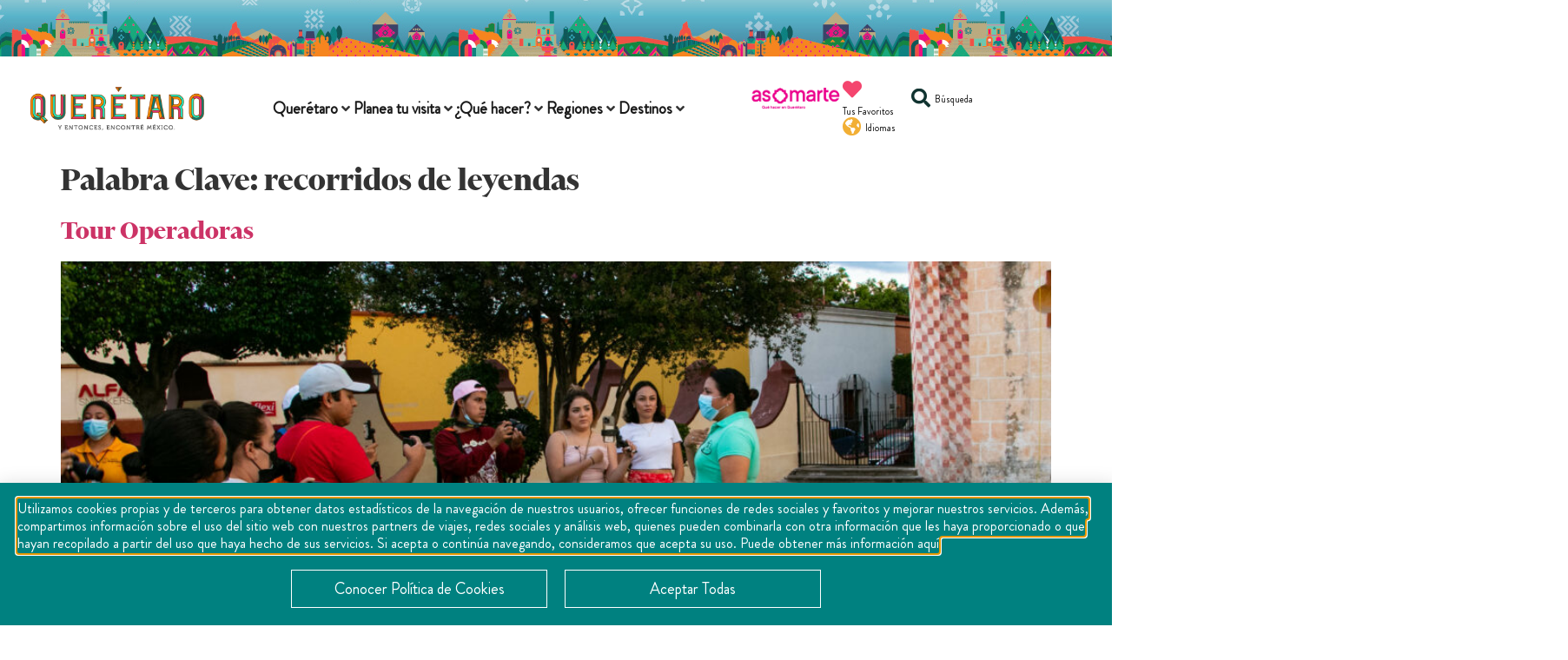

--- FILE ---
content_type: text/html; charset=UTF-8
request_url: https://queretaro.travel/palabras-clave/recorridos-de-leyendas/
body_size: 51410
content:
<!doctype html>
<html lang="es-ES">
<head>
	<meta charset="UTF-8">
	<meta name="viewport" content="width=device-width, initial-scale=1">
	<link rel="profile" href="https://gmpg.org/xfn/11">
	<meta name='robots' content='index, follow, max-image-preview:large, max-snippet:-1, max-video-preview:-1' />
<link rel="alternate" hreflang="en" href="https://queretaro.travel/palabras-clave/legend-tours/?lang=en" />
<link rel="alternate" hreflang="es" href="https://queretaro.travel/palabras-clave/recorridos-de-leyendas/" />
<link rel="alternate" hreflang="x-default" href="https://queretaro.travel/palabras-clave/recorridos-de-leyendas/" />

	<!-- This site is optimized with the Yoast SEO plugin v25.6 - https://yoast.com/wordpress/plugins/seo/ -->
	<title>recorridos de leyendas Archives - Turismo del Estado de Querétaro</title>
	<link rel="canonical" href="https://queretaro.travel/palabras-clave/recorridos-de-leyendas/" />
	<meta property="og:locale" content="es_ES" />
	<meta property="og:type" content="article" />
	<meta property="og:title" content="recorridos de leyendas Archives - Turismo del Estado de Querétaro" />
	<meta property="og:url" content="https://queretaro.travel/palabras-clave/recorridos-de-leyendas/" />
	<meta property="og:site_name" content="Turismo del Estado de Querétaro" />
	<meta name="twitter:card" content="summary_large_image" />
	<script type="application/ld+json" class="yoast-schema-graph">{"@context":"https://schema.org","@graph":[{"@type":"CollectionPage","@id":"https://queretaro.travel/palabras-clave/recorridos-de-leyendas/","url":"https://queretaro.travel/palabras-clave/recorridos-de-leyendas/","name":"recorridos de leyendas Archives - Turismo del Estado de Querétaro","isPartOf":{"@id":"https://queretaro.travel/#website"},"primaryImageOfPage":{"@id":"https://queretaro.travel/palabras-clave/recorridos-de-leyendas/#primaryimage"},"image":{"@id":"https://queretaro.travel/palabras-clave/recorridos-de-leyendas/#primaryimage"},"thumbnailUrl":"https://queretaro.travel/wp-content/uploads/2022/09/EXPLICACION-IGLESIA-2-scaled.jpg","breadcrumb":{"@id":"https://queretaro.travel/palabras-clave/recorridos-de-leyendas/#breadcrumb"},"inLanguage":"es"},{"@type":"ImageObject","inLanguage":"es","@id":"https://queretaro.travel/palabras-clave/recorridos-de-leyendas/#primaryimage","url":"https://queretaro.travel/wp-content/uploads/2022/09/EXPLICACION-IGLESIA-2-scaled.jpg","contentUrl":"https://queretaro.travel/wp-content/uploads/2022/09/EXPLICACION-IGLESIA-2-scaled.jpg","width":2048,"height":1581},{"@type":"BreadcrumbList","@id":"https://queretaro.travel/palabras-clave/recorridos-de-leyendas/#breadcrumb","itemListElement":[{"@type":"ListItem","position":1,"name":"Home","item":"https://queretaro.travel/"},{"@type":"ListItem","position":2,"name":"recorridos de leyendas"}]},{"@type":"WebSite","@id":"https://queretaro.travel/#website","url":"https://queretaro.travel/","name":"Turismo del Estado de Querétaro","description":"","publisher":{"@id":"https://queretaro.travel/#organization"},"potentialAction":[{"@type":"SearchAction","target":{"@type":"EntryPoint","urlTemplate":"https://queretaro.travel/?s={search_term_string}"},"query-input":{"@type":"PropertyValueSpecification","valueRequired":true,"valueName":"search_term_string"}}],"inLanguage":"es"},{"@type":"Organization","@id":"https://queretaro.travel/#organization","name":"Turismo del Estado de Querétaro","url":"https://queretaro.travel/","logo":{"@type":"ImageObject","inLanguage":"es","@id":"https://queretaro.travel/#/schema/logo/image/","url":"https://queretaro.travel/wp-content/uploads/2021/12/QRO_LogoparaPag.png","contentUrl":"https://queretaro.travel/wp-content/uploads/2021/12/QRO_LogoparaPag.png","width":880,"height":294,"caption":"Turismo del Estado de Querétaro"},"image":{"@id":"https://queretaro.travel/#/schema/logo/image/"}}]}</script>
	<!-- / Yoast SEO plugin. -->



<link rel="alternate" type="application/rss+xml" title="Turismo del Estado de Querétaro &raquo; Feed" href="https://queretaro.travel/feed/" />
<link rel="alternate" type="application/rss+xml" title="Turismo del Estado de Querétaro &raquo; Feed de los comentarios" href="https://queretaro.travel/comments/feed/" />
<link rel="alternate" type="application/rss+xml" title="Turismo del Estado de Querétaro &raquo; recorridos de leyendas Palabra Clave Feed" href="https://queretaro.travel/palabras-clave/recorridos-de-leyendas/feed/" />
<style id='wp-img-auto-sizes-contain-inline-css'>
img:is([sizes=auto i],[sizes^="auto," i]){contain-intrinsic-size:3000px 1500px}
/*# sourceURL=wp-img-auto-sizes-contain-inline-css */
</style>
<link rel='stylesheet' id='hello-elementor-theme-style-css' href='https://queretaro.travel/wp-content/themes/hello-elementor/theme.min.css?ver=3.3.0' media='all' />
<link data-minify="1" rel='stylesheet' id='jet-menu-hello-css' href='https://queretaro.travel/wp-content/cache/min/1/wp-content/plugins/jet-menu/integration/themes/hello-elementor/assets/css/style.css?ver=1768504476' media='all' />
<style id='wp-emoji-styles-inline-css'>

	img.wp-smiley, img.emoji {
		display: inline !important;
		border: none !important;
		box-shadow: none !important;
		height: 1em !important;
		width: 1em !important;
		margin: 0 0.07em !important;
		vertical-align: -0.1em !important;
		background: none !important;
		padding: 0 !important;
	}
/*# sourceURL=wp-emoji-styles-inline-css */
</style>
<link rel='stylesheet' id='wp-block-library-css' href='https://queretaro.travel/wp-includes/css/dist/block-library/style.min.css?ver=6.9' media='all' />
<style id='global-styles-inline-css'>
:root{--wp--preset--aspect-ratio--square: 1;--wp--preset--aspect-ratio--4-3: 4/3;--wp--preset--aspect-ratio--3-4: 3/4;--wp--preset--aspect-ratio--3-2: 3/2;--wp--preset--aspect-ratio--2-3: 2/3;--wp--preset--aspect-ratio--16-9: 16/9;--wp--preset--aspect-ratio--9-16: 9/16;--wp--preset--color--black: #000000;--wp--preset--color--cyan-bluish-gray: #abb8c3;--wp--preset--color--white: #ffffff;--wp--preset--color--pale-pink: #f78da7;--wp--preset--color--vivid-red: #cf2e2e;--wp--preset--color--luminous-vivid-orange: #ff6900;--wp--preset--color--luminous-vivid-amber: #fcb900;--wp--preset--color--light-green-cyan: #7bdcb5;--wp--preset--color--vivid-green-cyan: #00d084;--wp--preset--color--pale-cyan-blue: #8ed1fc;--wp--preset--color--vivid-cyan-blue: #0693e3;--wp--preset--color--vivid-purple: #9b51e0;--wp--preset--gradient--vivid-cyan-blue-to-vivid-purple: linear-gradient(135deg,rgb(6,147,227) 0%,rgb(155,81,224) 100%);--wp--preset--gradient--light-green-cyan-to-vivid-green-cyan: linear-gradient(135deg,rgb(122,220,180) 0%,rgb(0,208,130) 100%);--wp--preset--gradient--luminous-vivid-amber-to-luminous-vivid-orange: linear-gradient(135deg,rgb(252,185,0) 0%,rgb(255,105,0) 100%);--wp--preset--gradient--luminous-vivid-orange-to-vivid-red: linear-gradient(135deg,rgb(255,105,0) 0%,rgb(207,46,46) 100%);--wp--preset--gradient--very-light-gray-to-cyan-bluish-gray: linear-gradient(135deg,rgb(238,238,238) 0%,rgb(169,184,195) 100%);--wp--preset--gradient--cool-to-warm-spectrum: linear-gradient(135deg,rgb(74,234,220) 0%,rgb(151,120,209) 20%,rgb(207,42,186) 40%,rgb(238,44,130) 60%,rgb(251,105,98) 80%,rgb(254,248,76) 100%);--wp--preset--gradient--blush-light-purple: linear-gradient(135deg,rgb(255,206,236) 0%,rgb(152,150,240) 100%);--wp--preset--gradient--blush-bordeaux: linear-gradient(135deg,rgb(254,205,165) 0%,rgb(254,45,45) 50%,rgb(107,0,62) 100%);--wp--preset--gradient--luminous-dusk: linear-gradient(135deg,rgb(255,203,112) 0%,rgb(199,81,192) 50%,rgb(65,88,208) 100%);--wp--preset--gradient--pale-ocean: linear-gradient(135deg,rgb(255,245,203) 0%,rgb(182,227,212) 50%,rgb(51,167,181) 100%);--wp--preset--gradient--electric-grass: linear-gradient(135deg,rgb(202,248,128) 0%,rgb(113,206,126) 100%);--wp--preset--gradient--midnight: linear-gradient(135deg,rgb(2,3,129) 0%,rgb(40,116,252) 100%);--wp--preset--font-size--small: 13px;--wp--preset--font-size--medium: 20px;--wp--preset--font-size--large: 36px;--wp--preset--font-size--x-large: 42px;--wp--preset--spacing--20: 0.44rem;--wp--preset--spacing--30: 0.67rem;--wp--preset--spacing--40: 1rem;--wp--preset--spacing--50: 1.5rem;--wp--preset--spacing--60: 2.25rem;--wp--preset--spacing--70: 3.38rem;--wp--preset--spacing--80: 5.06rem;--wp--preset--shadow--natural: 6px 6px 9px rgba(0, 0, 0, 0.2);--wp--preset--shadow--deep: 12px 12px 50px rgba(0, 0, 0, 0.4);--wp--preset--shadow--sharp: 6px 6px 0px rgba(0, 0, 0, 0.2);--wp--preset--shadow--outlined: 6px 6px 0px -3px rgb(255, 255, 255), 6px 6px rgb(0, 0, 0);--wp--preset--shadow--crisp: 6px 6px 0px rgb(0, 0, 0);}:root { --wp--style--global--content-size: 800px;--wp--style--global--wide-size: 1200px; }:where(body) { margin: 0; }.wp-site-blocks > .alignleft { float: left; margin-right: 2em; }.wp-site-blocks > .alignright { float: right; margin-left: 2em; }.wp-site-blocks > .aligncenter { justify-content: center; margin-left: auto; margin-right: auto; }:where(.wp-site-blocks) > * { margin-block-start: 24px; margin-block-end: 0; }:where(.wp-site-blocks) > :first-child { margin-block-start: 0; }:where(.wp-site-blocks) > :last-child { margin-block-end: 0; }:root { --wp--style--block-gap: 24px; }:root :where(.is-layout-flow) > :first-child{margin-block-start: 0;}:root :where(.is-layout-flow) > :last-child{margin-block-end: 0;}:root :where(.is-layout-flow) > *{margin-block-start: 24px;margin-block-end: 0;}:root :where(.is-layout-constrained) > :first-child{margin-block-start: 0;}:root :where(.is-layout-constrained) > :last-child{margin-block-end: 0;}:root :where(.is-layout-constrained) > *{margin-block-start: 24px;margin-block-end: 0;}:root :where(.is-layout-flex){gap: 24px;}:root :where(.is-layout-grid){gap: 24px;}.is-layout-flow > .alignleft{float: left;margin-inline-start: 0;margin-inline-end: 2em;}.is-layout-flow > .alignright{float: right;margin-inline-start: 2em;margin-inline-end: 0;}.is-layout-flow > .aligncenter{margin-left: auto !important;margin-right: auto !important;}.is-layout-constrained > .alignleft{float: left;margin-inline-start: 0;margin-inline-end: 2em;}.is-layout-constrained > .alignright{float: right;margin-inline-start: 2em;margin-inline-end: 0;}.is-layout-constrained > .aligncenter{margin-left: auto !important;margin-right: auto !important;}.is-layout-constrained > :where(:not(.alignleft):not(.alignright):not(.alignfull)){max-width: var(--wp--style--global--content-size);margin-left: auto !important;margin-right: auto !important;}.is-layout-constrained > .alignwide{max-width: var(--wp--style--global--wide-size);}body .is-layout-flex{display: flex;}.is-layout-flex{flex-wrap: wrap;align-items: center;}.is-layout-flex > :is(*, div){margin: 0;}body .is-layout-grid{display: grid;}.is-layout-grid > :is(*, div){margin: 0;}body{padding-top: 0px;padding-right: 0px;padding-bottom: 0px;padding-left: 0px;}a:where(:not(.wp-element-button)){text-decoration: underline;}:root :where(.wp-element-button, .wp-block-button__link){background-color: #32373c;border-width: 0;color: #fff;font-family: inherit;font-size: inherit;font-style: inherit;font-weight: inherit;letter-spacing: inherit;line-height: inherit;padding-top: calc(0.667em + 2px);padding-right: calc(1.333em + 2px);padding-bottom: calc(0.667em + 2px);padding-left: calc(1.333em + 2px);text-decoration: none;text-transform: inherit;}.has-black-color{color: var(--wp--preset--color--black) !important;}.has-cyan-bluish-gray-color{color: var(--wp--preset--color--cyan-bluish-gray) !important;}.has-white-color{color: var(--wp--preset--color--white) !important;}.has-pale-pink-color{color: var(--wp--preset--color--pale-pink) !important;}.has-vivid-red-color{color: var(--wp--preset--color--vivid-red) !important;}.has-luminous-vivid-orange-color{color: var(--wp--preset--color--luminous-vivid-orange) !important;}.has-luminous-vivid-amber-color{color: var(--wp--preset--color--luminous-vivid-amber) !important;}.has-light-green-cyan-color{color: var(--wp--preset--color--light-green-cyan) !important;}.has-vivid-green-cyan-color{color: var(--wp--preset--color--vivid-green-cyan) !important;}.has-pale-cyan-blue-color{color: var(--wp--preset--color--pale-cyan-blue) !important;}.has-vivid-cyan-blue-color{color: var(--wp--preset--color--vivid-cyan-blue) !important;}.has-vivid-purple-color{color: var(--wp--preset--color--vivid-purple) !important;}.has-black-background-color{background-color: var(--wp--preset--color--black) !important;}.has-cyan-bluish-gray-background-color{background-color: var(--wp--preset--color--cyan-bluish-gray) !important;}.has-white-background-color{background-color: var(--wp--preset--color--white) !important;}.has-pale-pink-background-color{background-color: var(--wp--preset--color--pale-pink) !important;}.has-vivid-red-background-color{background-color: var(--wp--preset--color--vivid-red) !important;}.has-luminous-vivid-orange-background-color{background-color: var(--wp--preset--color--luminous-vivid-orange) !important;}.has-luminous-vivid-amber-background-color{background-color: var(--wp--preset--color--luminous-vivid-amber) !important;}.has-light-green-cyan-background-color{background-color: var(--wp--preset--color--light-green-cyan) !important;}.has-vivid-green-cyan-background-color{background-color: var(--wp--preset--color--vivid-green-cyan) !important;}.has-pale-cyan-blue-background-color{background-color: var(--wp--preset--color--pale-cyan-blue) !important;}.has-vivid-cyan-blue-background-color{background-color: var(--wp--preset--color--vivid-cyan-blue) !important;}.has-vivid-purple-background-color{background-color: var(--wp--preset--color--vivid-purple) !important;}.has-black-border-color{border-color: var(--wp--preset--color--black) !important;}.has-cyan-bluish-gray-border-color{border-color: var(--wp--preset--color--cyan-bluish-gray) !important;}.has-white-border-color{border-color: var(--wp--preset--color--white) !important;}.has-pale-pink-border-color{border-color: var(--wp--preset--color--pale-pink) !important;}.has-vivid-red-border-color{border-color: var(--wp--preset--color--vivid-red) !important;}.has-luminous-vivid-orange-border-color{border-color: var(--wp--preset--color--luminous-vivid-orange) !important;}.has-luminous-vivid-amber-border-color{border-color: var(--wp--preset--color--luminous-vivid-amber) !important;}.has-light-green-cyan-border-color{border-color: var(--wp--preset--color--light-green-cyan) !important;}.has-vivid-green-cyan-border-color{border-color: var(--wp--preset--color--vivid-green-cyan) !important;}.has-pale-cyan-blue-border-color{border-color: var(--wp--preset--color--pale-cyan-blue) !important;}.has-vivid-cyan-blue-border-color{border-color: var(--wp--preset--color--vivid-cyan-blue) !important;}.has-vivid-purple-border-color{border-color: var(--wp--preset--color--vivid-purple) !important;}.has-vivid-cyan-blue-to-vivid-purple-gradient-background{background: var(--wp--preset--gradient--vivid-cyan-blue-to-vivid-purple) !important;}.has-light-green-cyan-to-vivid-green-cyan-gradient-background{background: var(--wp--preset--gradient--light-green-cyan-to-vivid-green-cyan) !important;}.has-luminous-vivid-amber-to-luminous-vivid-orange-gradient-background{background: var(--wp--preset--gradient--luminous-vivid-amber-to-luminous-vivid-orange) !important;}.has-luminous-vivid-orange-to-vivid-red-gradient-background{background: var(--wp--preset--gradient--luminous-vivid-orange-to-vivid-red) !important;}.has-very-light-gray-to-cyan-bluish-gray-gradient-background{background: var(--wp--preset--gradient--very-light-gray-to-cyan-bluish-gray) !important;}.has-cool-to-warm-spectrum-gradient-background{background: var(--wp--preset--gradient--cool-to-warm-spectrum) !important;}.has-blush-light-purple-gradient-background{background: var(--wp--preset--gradient--blush-light-purple) !important;}.has-blush-bordeaux-gradient-background{background: var(--wp--preset--gradient--blush-bordeaux) !important;}.has-luminous-dusk-gradient-background{background: var(--wp--preset--gradient--luminous-dusk) !important;}.has-pale-ocean-gradient-background{background: var(--wp--preset--gradient--pale-ocean) !important;}.has-electric-grass-gradient-background{background: var(--wp--preset--gradient--electric-grass) !important;}.has-midnight-gradient-background{background: var(--wp--preset--gradient--midnight) !important;}.has-small-font-size{font-size: var(--wp--preset--font-size--small) !important;}.has-medium-font-size{font-size: var(--wp--preset--font-size--medium) !important;}.has-large-font-size{font-size: var(--wp--preset--font-size--large) !important;}.has-x-large-font-size{font-size: var(--wp--preset--font-size--x-large) !important;}
/*# sourceURL=global-styles-inline-css */
</style>

<link data-minify="1" rel='stylesheet' id='jet-engine-frontend-css' href='https://queretaro.travel/wp-content/cache/min/1/wp-content/plugins/jet-engine/assets/css/frontend.css?ver=1768504476' media='all' />
<link rel='stylesheet' id='wpml-legacy-vertical-list-0-css' href='https://queretaro.travel/wp-content/plugins/sitepress-multilingual-cms/templates/language-switchers/legacy-list-vertical/style.min.css?ver=1' media='all' />
<link rel='stylesheet' id='wpml-menu-item-0-css' href='https://queretaro.travel/wp-content/plugins/sitepress-multilingual-cms/templates/language-switchers/menu-item/style.min.css?ver=1' media='all' />
<link rel='stylesheet' id='hello-elementor-css' href='https://queretaro.travel/wp-content/themes/hello-elementor/style.min.css?ver=3.3.0' media='all' />
<link rel='stylesheet' id='hello-elementor-header-footer-css' href='https://queretaro.travel/wp-content/themes/hello-elementor/header-footer.min.css?ver=3.3.0' media='all' />
<link rel='stylesheet' id='elementor-frontend-css' href='https://queretaro.travel/wp-content/uploads/elementor/css/custom-frontend.min.css?ver=1767293704' media='all' />
<link rel='stylesheet' id='elementor-post-12-css' href='https://queretaro.travel/wp-content/uploads/elementor/css/post-12.css?ver=1767293704' media='all' />
<link data-minify="1" rel='stylesheet' id='jet-menu-public-styles-css' href='https://queretaro.travel/wp-content/cache/min/1/wp-content/plugins/jet-menu/assets/public/css/public.css?ver=1768504476' media='all' />
<link data-minify="1" rel='stylesheet' id='dflip-style-css' href='https://queretaro.travel/wp-content/cache/min/1/wp-content/plugins/3d-flipbook-dflip-lite/assets/css/dflip.min.css?ver=1768504476' media='all' />
<link rel='stylesheet' id='widget-image-css' href='https://queretaro.travel/wp-content/plugins/elementor/assets/css/widget-image.min.css?ver=3.31.1' media='all' />
<link rel='stylesheet' id='widget-icon-box-css' href='https://queretaro.travel/wp-content/uploads/elementor/css/custom-widget-icon-box.min.css?ver=1767293704' media='all' />
<link data-minify="1" rel='stylesheet' id='jet-elements-css' href='https://queretaro.travel/wp-content/cache/min/1/wp-content/plugins/jet-elements/assets/css/jet-elements.css?ver=1768504476' media='all' />
<link data-minify="1" rel='stylesheet' id='jet-dropbar-css' href='https://queretaro.travel/wp-content/cache/min/1/wp-content/plugins/jet-elements/assets/css/addons/jet-dropbar.css?ver=1768504476' media='all' />
<link rel='stylesheet' id='widget-spacer-css' href='https://queretaro.travel/wp-content/plugins/elementor/assets/css/widget-spacer.min.css?ver=3.31.1' media='all' />
<link rel='stylesheet' id='widget-heading-css' href='https://queretaro.travel/wp-content/plugins/elementor/assets/css/widget-heading.min.css?ver=3.31.1' media='all' />
<link rel='stylesheet' id='widget-icon-list-css' href='https://queretaro.travel/wp-content/uploads/elementor/css/custom-widget-icon-list.min.css?ver=1767293704' media='all' />
<link rel='stylesheet' id='widget-nav-menu-css' href='https://queretaro.travel/wp-content/uploads/elementor/css/custom-pro-widget-nav-menu.min.css?ver=1767293704' media='all' />
<link rel='stylesheet' id='widget-social-icons-css' href='https://queretaro.travel/wp-content/plugins/elementor/assets/css/widget-social-icons.min.css?ver=3.31.1' media='all' />
<link rel='stylesheet' id='e-apple-webkit-css' href='https://queretaro.travel/wp-content/uploads/elementor/css/custom-apple-webkit.min.css?ver=1767293704' media='all' />
<link data-minify="1" rel='stylesheet' id='swiper-css' href='https://queretaro.travel/wp-content/cache/min/1/wp-content/plugins/elementor/assets/lib/swiper/v8/css/swiper.min.css?ver=1768504476' media='all' />
<link rel='stylesheet' id='e-swiper-css' href='https://queretaro.travel/wp-content/plugins/elementor/assets/css/conditionals/e-swiper.min.css?ver=3.31.1' media='all' />
<link rel='stylesheet' id='widget-image-carousel-css' href='https://queretaro.travel/wp-content/plugins/elementor/assets/css/widget-image-carousel.min.css?ver=3.31.1' media='all' />
<link rel='stylesheet' id='e-popup-css' href='https://queretaro.travel/wp-content/plugins/elementor-pro/assets/css/conditionals/popup.min.css?ver=3.28.2' media='all' />
<link rel='stylesheet' id='widget-login-css' href='https://queretaro.travel/wp-content/plugins/elementor-pro/assets/css/widget-login.min.css?ver=3.28.2' media='all' />
<link rel='stylesheet' id='widget-form-css' href='https://queretaro.travel/wp-content/plugins/elementor-pro/assets/css/widget-form.min.css?ver=3.28.2' media='all' />
<link rel='stylesheet' id='e-animation-zoomIn-css' href='https://queretaro.travel/wp-content/plugins/elementor/assets/lib/animations/styles/zoomIn.min.css?ver=3.31.1' media='all' />
<link data-minify="1" rel='stylesheet' id='elementor-icons-css' href='https://queretaro.travel/wp-content/cache/min/1/wp-content/plugins/elementor/assets/lib/eicons/css/elementor-icons.min.css?ver=1768504476' media='all' />
<link data-minify="1" rel='stylesheet' id='jet-tabs-frontend-css' href='https://queretaro.travel/wp-content/cache/min/1/wp-content/plugins/jet-tabs/assets/css/jet-tabs-frontend.css?ver=1768504476' media='all' />
<link rel='stylesheet' id='elementor-post-18900-css' href='https://queretaro.travel/wp-content/uploads/elementor/css/post-18900.css?ver=1767293705' media='all' />
<link rel='stylesheet' id='elementor-post-639-css' href='https://queretaro.travel/wp-content/uploads/elementor/css/post-639.css?ver=1767293706' media='all' />
<link rel='stylesheet' id='elementor-post-17955-css' href='https://queretaro.travel/wp-content/uploads/elementor/css/post-17955.css?ver=1767293706' media='all' />
<link rel='stylesheet' id='elementor-post-17930-css' href='https://queretaro.travel/wp-content/uploads/elementor/css/post-17930.css?ver=1767293706' media='all' />
<link rel='stylesheet' id='elementor-post-17926-css' href='https://queretaro.travel/wp-content/uploads/elementor/css/post-17926.css?ver=1767293706' media='all' />
<link rel='stylesheet' id='elementor-post-17898-css' href='https://queretaro.travel/wp-content/uploads/elementor/css/post-17898.css?ver=1767293706' media='all' />
<link rel='stylesheet' id='elementor-post-10439-css' href='https://queretaro.travel/wp-content/uploads/elementor/css/post-10439.css?ver=1767293706' media='all' />
<link rel='stylesheet' id='elementor-post-7635-css' href='https://queretaro.travel/wp-content/uploads/elementor/css/post-7635.css?ver=1767293706' media='all' />
<link rel='stylesheet' id='jquery-chosen-css' href='https://queretaro.travel/wp-content/plugins/jet-search/assets/lib/chosen/chosen.min.css?ver=1.8.7' media='all' />
<link data-minify="1" rel='stylesheet' id='jet-search-css' href='https://queretaro.travel/wp-content/cache/min/1/wp-content/plugins/jet-search/assets/css/jet-search.css?ver=1768504476' media='all' />
<style id='rocket-lazyload-inline-css'>
.rll-youtube-player{position:relative;padding-bottom:56.23%;height:0;overflow:hidden;max-width:100%;}.rll-youtube-player:focus-within{outline: 2px solid currentColor;outline-offset: 5px;}.rll-youtube-player iframe{position:absolute;top:0;left:0;width:100%;height:100%;z-index:100;background:0 0}.rll-youtube-player img{bottom:0;display:block;left:0;margin:auto;max-width:100%;width:100%;position:absolute;right:0;top:0;border:none;height:auto;-webkit-transition:.4s all;-moz-transition:.4s all;transition:.4s all}.rll-youtube-player img:hover{-webkit-filter:brightness(75%)}.rll-youtube-player .play{height:100%;width:100%;left:0;top:0;position:absolute;background:url(https://queretaro.travel/wp-content/plugins/wp-rocket/assets/img/youtube.png) no-repeat center;background-color: transparent !important;cursor:pointer;border:none;}.wp-embed-responsive .wp-has-aspect-ratio .rll-youtube-player{position:absolute;padding-bottom:0;width:100%;height:100%;top:0;bottom:0;left:0;right:0}
/*# sourceURL=rocket-lazyload-inline-css */
</style>
<link data-minify="1" rel='stylesheet' id='elementor-gf-local-robotoslab-css' href='https://queretaro.travel/wp-content/cache/min/1/wp-content/uploads/elementor/google-fonts/css/robotoslab.css?ver=1768504476' media='all' />
<link data-minify="1" rel='stylesheet' id='elementor-gf-local-arvo-css' href='https://queretaro.travel/wp-content/cache/min/1/wp-content/uploads/elementor/google-fonts/css/arvo.css?ver=1768504476' media='all' />
<link data-minify="1" rel='stylesheet' id='elementor-gf-local-roboto-css' href='https://queretaro.travel/wp-content/cache/min/1/wp-content/uploads/elementor/google-fonts/css/roboto.css?ver=1768504476' media='all' />
<link rel='stylesheet' id='elementor-icons-shared-0-css' href='https://queretaro.travel/wp-content/plugins/elementor/assets/lib/font-awesome/css/fontawesome.min.css?ver=5.15.3' media='all' />
<link data-minify="1" rel='stylesheet' id='elementor-icons-fa-solid-css' href='https://queretaro.travel/wp-content/cache/min/1/wp-content/plugins/elementor/assets/lib/font-awesome/css/solid.min.css?ver=1768504476' media='all' />
<link data-minify="1" rel='stylesheet' id='elementor-icons-fa-regular-css' href='https://queretaro.travel/wp-content/cache/min/1/wp-content/plugins/elementor/assets/lib/font-awesome/css/regular.min.css?ver=1768504476' media='all' />
<link data-minify="1" rel='stylesheet' id='elementor-icons-fa-brands-css' href='https://queretaro.travel/wp-content/cache/min/1/wp-content/plugins/elementor/assets/lib/font-awesome/css/brands.min.css?ver=1768504476' media='all' />
<script id="wpml-cookie-js-extra">
var wpml_cookies = {"wp-wpml_current_language":{"value":"es","expires":1,"path":"/"}};
var wpml_cookies = {"wp-wpml_current_language":{"value":"es","expires":1,"path":"/"}};
//# sourceURL=wpml-cookie-js-extra
</script>
<script data-minify="1" src="https://queretaro.travel/wp-content/cache/min/1/wp-content/plugins/sitepress-multilingual-cms/res/js/cookies/language-cookie.js?ver=1768504477" id="wpml-cookie-js" defer data-wp-strategy="defer"></script>
<script src="https://queretaro.travel/wp-includes/js/jquery/jquery.min.js?ver=3.7.1" id="jquery-core-js"></script>
<script src="https://queretaro.travel/wp-includes/js/jquery/jquery-migrate.min.js?ver=3.4.1" id="jquery-migrate-js"></script>
<link rel="https://api.w.org/" href="https://queretaro.travel/wp-json/" /><link rel="alternate" title="JSON" type="application/json" href="https://queretaro.travel/wp-json/wp/v2/palabras-clave/766" /><link rel="EditURI" type="application/rsd+xml" title="RSD" href="https://queretaro.travel/xmlrpc.php?rsd" />
<meta name="generator" content="WordPress 6.9" />
<meta name="generator" content="WPML ver:4.8.3 stt:1,2;" />
<meta name="generator" content="Elementor 3.31.1; features: additional_custom_breakpoints, e_element_cache; settings: css_print_method-external, google_font-enabled, font_display-auto">
<!-- Global site tag (gtag.js) - Google Analytics -->
	<script async src="https://www.googletagmanager.com/gtag/js?id=G-SVLZF490L9"></script>
	<script>
		window.dataLayer = window.dataLayer || [];
		function gtag(){dataLayer.push(arguments);}
		gtag('js', new Date());

		gtag('config', 'G-SVLZF490L9');
	</script>	
	
	<!-- Google Tag Manager --
	<script>(function(w,d,s,l,i){w[l]=w[l]||[];w[l].push({'gtm.start':
	new Date().getTime(),event:'gtm.js'});var f=d.getElementsByTagName(s)[0],
	j=d.createElement(s),dl=l!='dataLayer'?'&l='+l:'';j.async=true;j.src=
	'https://www.googletagmanager.com/gtm.js?id='+i+dl;f.parentNode.insertBefore(j,f);
	})(window,document,'script','dataLayer','GTM-WMJ255S');</script>
	<!-- End Google Tag Manager -->

<!-- Google Tag Manager -->
<script>(function(w,d,s,l,i){w[l]=w[l]||[];w[l].push({'gtm.start':
new Date().getTime(),event:'gtm.js'});var f=d.getElementsByTagName(s)[0],
j=d.createElement(s),dl=l!='dataLayer'?'&l='+l:'';j.async=true;j.src=
'https://www.googletagmanager.com/gtm.js?id='+i+dl;f.parentNode.insertBefore(j,f);
})(window,document,'script','dataLayer','GTM-M3W23R6P');</script>
<!-- End Google Tag Manager -->

	
			<style>
				.e-con.e-parent:nth-of-type(n+4):not(.e-lazyloaded):not(.e-no-lazyload),
				.e-con.e-parent:nth-of-type(n+4):not(.e-lazyloaded):not(.e-no-lazyload) * {
					background-image: none !important;
				}
				@media screen and (max-height: 1024px) {
					.e-con.e-parent:nth-of-type(n+3):not(.e-lazyloaded):not(.e-no-lazyload),
					.e-con.e-parent:nth-of-type(n+3):not(.e-lazyloaded):not(.e-no-lazyload) * {
						background-image: none !important;
					}
				}
				@media screen and (max-height: 640px) {
					.e-con.e-parent:nth-of-type(n+2):not(.e-lazyloaded):not(.e-no-lazyload),
					.e-con.e-parent:nth-of-type(n+2):not(.e-lazyloaded):not(.e-no-lazyload) * {
						background-image: none !important;
					}
				}
			</style>
			<meta name="redi-version" content="1.2.7" /><link rel="icon" href="https://queretaro.travel/wp-content/uploads/2022/01/favico.png" sizes="32x32" />
<link rel="icon" href="https://queretaro.travel/wp-content/uploads/2022/01/favico.png" sizes="192x192" />
<link rel="apple-touch-icon" href="https://queretaro.travel/wp-content/uploads/2022/01/favico.png" />
<meta name="msapplication-TileImage" content="https://queretaro.travel/wp-content/uploads/2022/01/favico.png" />
		<style id="wp-custom-css">
			html{
	overflow-y: scroll;
	overflow-x:hidden;
}

.ositios .jet-dropbar__content {
    max-width: 200px;
}
.otgs-development-site-front-end{
	display:none;
}
.elementor-login-remember-me, .elementor-lost-password, .elementor-remember-me{
	font-size:15px !important;
}
@media (max-width: 767px) {
	.w100, .f100{
		width:100% !important;
	}
	.fcenter .elementor-element-1973f00{
		text-align:center !important;
		width:100% !important;
	}
	.elementor-9332 .elementor-element.elementor-element-08a5955>.elementor-element-populated, .elementor-9332 .elementor-element.elementor-element-fb6e302>.elementor-element-populated {

    margin: 0;
}
	.elementor-9332 .elementor-element.elementor-element-97dc741>.elementor-element-populated {
		 margin: 20px 0;
	}
	.elementor-9332 .elementor-element.elementor-element-3f033809, .elementor-9332 .elementor-element.elementor-element-e6af8e4,.elementor-9332 .elementor-element.elementor-element-22ab9983, .elementor-9332 .elementor-element.elementor-element-2e2f51d3 {
    width: 100%;
}
	.elementor-9332 .elementor-element.elementor-element-7b05dd86 .elementor-heading-title {   
    font-size: 60px;
    line-height: 70px;
}
	.elementor-9332 .elementor-element.elementor-element-c633892 .elementor-button {
    font-size: 12px;
	
	
}
#elementor-popup-modal-6524 .dialog-close-button {
    display: flex;
    background-color: #FFF;
    padding: 5px;
    border-radius: 50%;
}
		</style>
		<noscript><style id="rocket-lazyload-nojs-css">.rll-youtube-player, [data-lazy-src]{display:none !important;}</style></noscript><link rel='stylesheet' id='elementor-post-18974-css' href='https://queretaro.travel/wp-content/uploads/elementor/css/post-18974.css?ver=1767293707' media='all' />
<link rel='stylesheet' id='elementor-post-21066-css' href='https://queretaro.travel/wp-content/uploads/elementor/css/post-21066.css?ver=1767293707' media='all' />
<link rel='stylesheet' id='elementor-post-4890-css' href='https://queretaro.travel/wp-content/uploads/elementor/css/post-4890.css?ver=1767293707' media='all' />
<link rel='stylesheet' id='widget-search-form-css' href='https://queretaro.travel/wp-content/plugins/elementor-pro/assets/css/widget-search-form.min.css?ver=3.28.2' media='all' />
<link data-minify="1" rel='stylesheet' id='jet-weather-css' href='https://queretaro.travel/wp-content/cache/min/1/wp-content/plugins/jet-elements/assets/css/addons/jet-weather.css?ver=1768504476' media='all' />
<link rel='stylesheet' id='elementor-post-3076-css' href='https://queretaro.travel/wp-content/uploads/elementor/css/post-3076.css?ver=1767293708' media='all' />
<link rel='stylesheet' id='elementor-post-4454-css' href='https://queretaro.travel/wp-content/uploads/elementor/css/post-4454.css?ver=1767293708' media='all' />
<link rel='stylesheet' id='elementor-post-7725-css' href='https://queretaro.travel/wp-content/uploads/elementor/css/post-7725.css?ver=1767293708' media='all' />
<link rel='stylesheet' id='elementor-post-7645-css' href='https://queretaro.travel/wp-content/uploads/elementor/css/post-7645.css?ver=1767293708' media='all' />
<meta name="generator" content="WP Rocket 3.19.3" data-wpr-features="wpr_minify_js wpr_lazyload_images wpr_lazyload_iframes wpr_image_dimensions wpr_minify_css wpr_preload_links wpr_desktop" /></head>
<body class="archive tax-palabras-clave term-recorridos-de-leyendas term-766 wp-custom-logo wp-embed-responsive wp-theme-hello-elementor theme-default jet-mega-menu-location elementor-default elementor-kit-12">


<a class="skip-link screen-reader-text" href="#content">Ir al contenido</a>

		<div data-rocket-location-hash="fdb2ea4a83a9fa3e909b56138d287fdd" data-elementor-type="header" data-elementor-id="18900" class="elementor elementor-18900 elementor-location-header" data-elementor-post-type="elementor_library">
					<section class="elementor-section elementor-top-section elementor-element elementor-element-586dc9f elementor-section-content-middle elementor-section-full_width elementor-section-stretched elementor-section-height-min-height elementor-hidden-widescreen elementor-hidden-desktop elementor-hidden-laptop elementor-hidden-tablet_extra elementor-hidden-tablet elementor-hidden-mobile_extra elementor-hidden-mobile elementor-section-height-default elementor-section-items-middle" data-id="586dc9f" data-element_type="section" data-settings="{&quot;background_background&quot;:&quot;classic&quot;,&quot;jet_parallax_layout_list&quot;:[{&quot;jet_parallax_layout_image&quot;:{&quot;url&quot;:&quot;&quot;,&quot;id&quot;:&quot;&quot;,&quot;size&quot;:&quot;&quot;},&quot;_id&quot;:&quot;7ce8819&quot;,&quot;jet_parallax_layout_image_widescreen&quot;:{&quot;url&quot;:&quot;&quot;,&quot;id&quot;:&quot;&quot;,&quot;size&quot;:&quot;&quot;},&quot;jet_parallax_layout_image_laptop&quot;:{&quot;url&quot;:&quot;&quot;,&quot;id&quot;:&quot;&quot;,&quot;size&quot;:&quot;&quot;},&quot;jet_parallax_layout_image_tablet_extra&quot;:{&quot;url&quot;:&quot;&quot;,&quot;id&quot;:&quot;&quot;,&quot;size&quot;:&quot;&quot;},&quot;jet_parallax_layout_image_tablet&quot;:{&quot;url&quot;:&quot;&quot;,&quot;id&quot;:&quot;&quot;,&quot;size&quot;:&quot;&quot;},&quot;jet_parallax_layout_image_mobile_extra&quot;:{&quot;url&quot;:&quot;&quot;,&quot;id&quot;:&quot;&quot;,&quot;size&quot;:&quot;&quot;},&quot;jet_parallax_layout_image_mobile&quot;:{&quot;url&quot;:&quot;&quot;,&quot;id&quot;:&quot;&quot;,&quot;size&quot;:&quot;&quot;},&quot;jet_parallax_layout_speed&quot;:{&quot;unit&quot;:&quot;%&quot;,&quot;size&quot;:50,&quot;sizes&quot;:[]},&quot;jet_parallax_layout_type&quot;:&quot;scroll&quot;,&quot;jet_parallax_layout_direction&quot;:&quot;1&quot;,&quot;jet_parallax_layout_fx_direction&quot;:null,&quot;jet_parallax_layout_z_index&quot;:&quot;&quot;,&quot;jet_parallax_layout_bg_x&quot;:50,&quot;jet_parallax_layout_bg_x_widescreen&quot;:&quot;&quot;,&quot;jet_parallax_layout_bg_x_laptop&quot;:&quot;&quot;,&quot;jet_parallax_layout_bg_x_tablet_extra&quot;:&quot;&quot;,&quot;jet_parallax_layout_bg_x_tablet&quot;:&quot;&quot;,&quot;jet_parallax_layout_bg_x_mobile_extra&quot;:&quot;&quot;,&quot;jet_parallax_layout_bg_x_mobile&quot;:&quot;&quot;,&quot;jet_parallax_layout_bg_y&quot;:50,&quot;jet_parallax_layout_bg_y_widescreen&quot;:&quot;&quot;,&quot;jet_parallax_layout_bg_y_laptop&quot;:&quot;&quot;,&quot;jet_parallax_layout_bg_y_tablet_extra&quot;:&quot;&quot;,&quot;jet_parallax_layout_bg_y_tablet&quot;:&quot;&quot;,&quot;jet_parallax_layout_bg_y_mobile_extra&quot;:&quot;&quot;,&quot;jet_parallax_layout_bg_y_mobile&quot;:&quot;&quot;,&quot;jet_parallax_layout_bg_size&quot;:&quot;auto&quot;,&quot;jet_parallax_layout_bg_size_widescreen&quot;:&quot;&quot;,&quot;jet_parallax_layout_bg_size_laptop&quot;:&quot;&quot;,&quot;jet_parallax_layout_bg_size_tablet_extra&quot;:&quot;&quot;,&quot;jet_parallax_layout_bg_size_tablet&quot;:&quot;&quot;,&quot;jet_parallax_layout_bg_size_mobile_extra&quot;:&quot;&quot;,&quot;jet_parallax_layout_bg_size_mobile&quot;:&quot;&quot;,&quot;jet_parallax_layout_animation_prop&quot;:&quot;transform&quot;,&quot;jet_parallax_layout_on&quot;:[&quot;desktop&quot;,&quot;tablet&quot;]}],&quot;stretch_section&quot;:&quot;section-stretched&quot;}">
						<div data-rocket-location-hash="82f6c6a00e9a86a2eaa3cc6e8d136714" class="elementor-container elementor-column-gap-default">
					<div class="elementor-column elementor-col-33 elementor-top-column elementor-element elementor-element-254221d jedv-enabled--yes" data-id="254221d" data-element_type="column">
			<div class="elementor-widget-wrap elementor-element-populated">
						<div class="elementor-element elementor-element-c3c9317 elementor-align-center elementor-widget elementor-widget-button" data-id="c3c9317" data-element_type="widget" data-widget_type="button.default">
				<div class="elementor-widget-container">
									<div class="elementor-button-wrapper">
					<a class="elementor-button elementor-button-link elementor-size-sm" href="https://queretaro.travel/turismo-de-reuniones/">
						<span class="elementor-button-content-wrapper">
						<span class="elementor-button-icon">
				<i aria-hidden="true" class="fas fa-arrow-circle-right"></i>			</span>
									<span class="elementor-button-text">El mejor destino de negocios</span>
					</span>
					</a>
				</div>
								</div>
				</div>
					</div>
		</div>
				<div class="elementor-column elementor-col-33 elementor-top-column elementor-element elementor-element-8e470ed jedv-enabled--yes" data-id="8e470ed" data-element_type="column">
			<div class="elementor-widget-wrap elementor-element-populated">
						<div class="elementor-element elementor-element-7e9da06 elementor-align-center elementor-widget elementor-widget-button" data-id="7e9da06" data-element_type="widget" data-widget_type="button.default">
				<div class="elementor-widget-container">
									<div class="elementor-button-wrapper">
					<a class="elementor-button elementor-button-link elementor-size-sm" href="https://queretaro.travel/lugares/conoce-la-region-de-vinos-en-queretaro/">
						<span class="elementor-button-content-wrapper">
						<span class="elementor-button-icon">
				<i aria-hidden="true" class="fas fa-arrow-circle-right"></i>			</span>
									<span class="elementor-button-text">Ruta de Arte, Queso y Vino</span>
					</span>
					</a>
				</div>
								</div>
				</div>
					</div>
		</div>
				<div class="elementor-column elementor-col-33 elementor-top-column elementor-element elementor-element-298a47b jedv-enabled--yes" data-id="298a47b" data-element_type="column">
			<div class="elementor-widget-wrap elementor-element-populated">
						<div class="elementor-element elementor-element-8a7f39b elementor-align-center elementor-widget elementor-widget-button" data-id="8a7f39b" data-element_type="widget" data-widget_type="button.default">
				<div class="elementor-widget-container">
									<div class="elementor-button-wrapper">
					<a class="elementor-button elementor-button-link elementor-size-sm" href="https://queretaro.travel/tipo/romance/">
						<span class="elementor-button-content-wrapper">
						<span class="elementor-button-icon">
				<i aria-hidden="true" class="fas fa-arrow-circle-right"></i>			</span>
									<span class="elementor-button-text">Una boda inolvidable</span>
					</span>
					</a>
				</div>
								</div>
				</div>
					</div>
		</div>
					</div>
		</section>
				<section class="elementor-section elementor-top-section elementor-element elementor-element-d63829b elementor-section-full_width elementor-section-height-min-height elementor-section-height-default elementor-section-items-middle" data-id="d63829b" data-element_type="section" data-settings="{&quot;jet_parallax_layout_list&quot;:[],&quot;background_background&quot;:&quot;classic&quot;}">
						<div data-rocket-location-hash="b3be091174dcd2d7573499587c59c9d9" class="elementor-container elementor-column-gap-default">
					<div class="elementor-column elementor-col-100 elementor-top-column elementor-element elementor-element-647f402" data-id="647f402" data-element_type="column">
			<div class="elementor-widget-wrap">
							</div>
		</div>
					</div>
		</section>
				<section class="elementor-section elementor-top-section elementor-element elementor-element-8ff6783 elementor-section-full_width elementor-section-content-middle elementor-section-height-min-height elementor-section-height-default elementor-section-items-middle" data-id="8ff6783" data-element_type="section" data-settings="{&quot;jet_parallax_layout_list&quot;:[{&quot;jet_parallax_layout_image&quot;:{&quot;url&quot;:&quot;&quot;,&quot;id&quot;:&quot;&quot;,&quot;size&quot;:&quot;&quot;},&quot;_id&quot;:&quot;8dd458c&quot;,&quot;jet_parallax_layout_image_widescreen&quot;:{&quot;url&quot;:&quot;&quot;,&quot;id&quot;:&quot;&quot;,&quot;size&quot;:&quot;&quot;},&quot;jet_parallax_layout_image_laptop&quot;:{&quot;url&quot;:&quot;&quot;,&quot;id&quot;:&quot;&quot;,&quot;size&quot;:&quot;&quot;},&quot;jet_parallax_layout_image_tablet_extra&quot;:{&quot;url&quot;:&quot;&quot;,&quot;id&quot;:&quot;&quot;,&quot;size&quot;:&quot;&quot;},&quot;jet_parallax_layout_image_tablet&quot;:{&quot;url&quot;:&quot;&quot;,&quot;id&quot;:&quot;&quot;,&quot;size&quot;:&quot;&quot;},&quot;jet_parallax_layout_image_mobile_extra&quot;:{&quot;url&quot;:&quot;&quot;,&quot;id&quot;:&quot;&quot;,&quot;size&quot;:&quot;&quot;},&quot;jet_parallax_layout_image_mobile&quot;:{&quot;url&quot;:&quot;&quot;,&quot;id&quot;:&quot;&quot;,&quot;size&quot;:&quot;&quot;},&quot;jet_parallax_layout_speed&quot;:{&quot;unit&quot;:&quot;%&quot;,&quot;size&quot;:50,&quot;sizes&quot;:[]},&quot;jet_parallax_layout_type&quot;:&quot;scroll&quot;,&quot;jet_parallax_layout_direction&quot;:&quot;1&quot;,&quot;jet_parallax_layout_fx_direction&quot;:null,&quot;jet_parallax_layout_z_index&quot;:&quot;&quot;,&quot;jet_parallax_layout_bg_x&quot;:50,&quot;jet_parallax_layout_bg_x_widescreen&quot;:&quot;&quot;,&quot;jet_parallax_layout_bg_x_laptop&quot;:&quot;&quot;,&quot;jet_parallax_layout_bg_x_tablet_extra&quot;:&quot;&quot;,&quot;jet_parallax_layout_bg_x_tablet&quot;:&quot;&quot;,&quot;jet_parallax_layout_bg_x_mobile_extra&quot;:&quot;&quot;,&quot;jet_parallax_layout_bg_x_mobile&quot;:&quot;&quot;,&quot;jet_parallax_layout_bg_y&quot;:50,&quot;jet_parallax_layout_bg_y_widescreen&quot;:&quot;&quot;,&quot;jet_parallax_layout_bg_y_laptop&quot;:&quot;&quot;,&quot;jet_parallax_layout_bg_y_tablet_extra&quot;:&quot;&quot;,&quot;jet_parallax_layout_bg_y_tablet&quot;:&quot;&quot;,&quot;jet_parallax_layout_bg_y_mobile_extra&quot;:&quot;&quot;,&quot;jet_parallax_layout_bg_y_mobile&quot;:&quot;&quot;,&quot;jet_parallax_layout_bg_size&quot;:&quot;auto&quot;,&quot;jet_parallax_layout_bg_size_widescreen&quot;:&quot;&quot;,&quot;jet_parallax_layout_bg_size_laptop&quot;:&quot;&quot;,&quot;jet_parallax_layout_bg_size_tablet_extra&quot;:&quot;&quot;,&quot;jet_parallax_layout_bg_size_tablet&quot;:&quot;&quot;,&quot;jet_parallax_layout_bg_size_mobile_extra&quot;:&quot;&quot;,&quot;jet_parallax_layout_bg_size_mobile&quot;:&quot;&quot;,&quot;jet_parallax_layout_animation_prop&quot;:&quot;transform&quot;,&quot;jet_parallax_layout_on&quot;:[&quot;desktop&quot;,&quot;tablet&quot;]}]}">
						<div data-rocket-location-hash="d980f33cebda42b9db2d1a70c42a55aa" class="elementor-container elementor-column-gap-default">
					<div class="elementor-column elementor-col-33 elementor-top-column elementor-element elementor-element-1b95a74 h-80" data-id="1b95a74" data-element_type="column">
			<div class="elementor-widget-wrap elementor-element-populated">
						<div class="elementor-element elementor-element-b09fd64 elementor-widget-laptop__width-auto elementor-widget elementor-widget-image" data-id="b09fd64" data-element_type="widget" data-widget_type="image.default">
				<div class="elementor-widget-container">
																<a href="https://queretaro.travel">
							<picture fetchpriority="high" class="attachment-full size-full wp-image-7017">
<source type="image/webp" data-lazy-srcset="https://queretaro.travel/wp-content/uploads/2021/12/logoqueretaro.png.webp 626w, https://queretaro.travel/wp-content/uploads/2021/12/logoqueretaro-300x76.png.webp 300w" sizes="(max-width: 626px) 100vw, 626px"/>
<img fetchpriority="high" width="626" height="159" src="data:image/svg+xml,%3Csvg%20xmlns='http://www.w3.org/2000/svg'%20viewBox='0%200%20626%20159'%3E%3C/svg%3E" alt="" data-lazy-srcset="https://queretaro.travel/wp-content/uploads/2021/12/logoqueretaro.png 626w, https://queretaro.travel/wp-content/uploads/2021/12/logoqueretaro-300x76.png 300w" data-lazy-sizes="(max-width: 626px) 100vw, 626px" data-lazy-src="https://queretaro.travel/wp-content/uploads/2021/12/logoqueretaro.png"/><noscript><img fetchpriority="high" width="626" height="159" src="https://queretaro.travel/wp-content/uploads/2021/12/logoqueretaro.png" alt="" srcset="https://queretaro.travel/wp-content/uploads/2021/12/logoqueretaro.png 626w, https://queretaro.travel/wp-content/uploads/2021/12/logoqueretaro-300x76.png 300w" sizes="(max-width: 626px) 100vw, 626px"/></noscript>
</picture>
								</a>
															</div>
				</div>
					</div>
		</div>
				<div class="elementor-column elementor-col-33 elementor-top-column elementor-element elementor-element-5488cdf h-20" data-id="5488cdf" data-element_type="column">
			<div class="elementor-widget-wrap elementor-element-populated">
						<div class="elementor-element elementor-element-2e1d49a elementor-widget__width-auto elementor-hidden-tablet_extra elementor-hidden-mobile_extra elementor-hidden-mobile elementor-widget elementor-widget-jet-mega-menu" data-id="2e1d49a" data-element_type="widget" data-widget_type="jet-mega-menu.default">
				<div class="elementor-widget-container">
					<div class="jet-mega-menu jet-mega-menu--layout-horizontal jet-mega-menu--sub-position-right jet-mega-menu--dropdown-layout-push jet-mega-menu--dropdown-position-center jet-mega-menu--animation-fade jet-mega-menu--location-elementor    jet-mega-menu--fill-svg-icons" data-settings='{"menuId":"2544","menuUniqId":"6969e6e29f3b2","rollUp":false,"megaAjaxLoad":false,"layout":"horizontal","subEvent":"click","mouseLeaveDelay":500,"subTrigger":"item","subPosition":"right","megaWidthType":"selector","megaWidthSelector":".elementor","breakpoint":768,"signatures":{"template_18974":{"id":18974,"signature":"f8d9ff2b6c7f708a90ea38692de9e3cf"}}}'><div class="jet-mega-menu-toggle" role="button" tabindex="0" aria-label="Open/Close Menu"><div class="jet-mega-menu-toggle-icon jet-mega-menu-toggle-icon--default-state"><i class="fas fa-bars"></i></div><div class="jet-mega-menu-toggle-icon jet-mega-menu-toggle-icon--opened-state"><i class="fas fa-times"></i></div></div><nav class="jet-mega-menu-container" aria-label="Main nav"><ul class="jet-mega-menu-list"><li id="jet-mega-menu-item-18951" class="jet-mega-menu-item jet-mega-menu-item-type-custom jet-mega-menu-item-object-custom jet-mega-menu-item-has-children jet-mega-menu-item--default jet-mega-menu-item--top-level jet-mega-menu-item-18951"><div class="jet-mega-menu-item__inner" role="button" tabindex="0" aria-haspopup="true" aria-expanded="false" aria-label="Querétaro"><a href="#" class="jet-mega-menu-item__link jet-mega-menu-item__link--top-level"><div class="jet-mega-menu-item__title"><div class="jet-mega-menu-item__label">Querétaro</div></div></a><div class="jet-mega-menu-item__dropdown"><i class="fas fa-angle-down"></i></div></div>
<div class='jet-mega-menu-sub-menu'><ul  class="jet-mega-menu-sub-menu__list">
	<li id="jet-mega-menu-item-18953" class="jet-mega-menu-item jet-mega-menu-item-type-post_type jet-mega-menu-item-object-paginas jet-mega-menu-item--default jet-mega-menu-item--sub-level jet-mega-menu-item-18953"><div class="jet-mega-menu-item__inner"><a href="https://queretaro.travel/paginas/queretaro/" class="jet-mega-menu-item__link jet-mega-menu-item__link--sub-level"><div class="jet-mega-menu-item__title"><div class="jet-mega-menu-item__label">Acerca de Querétaro</div></div></a></div></li>
	<li id="jet-mega-menu-item-18954" class="jet-mega-menu-item jet-mega-menu-item-type-post_type jet-mega-menu-item-object-page jet-mega-menu-item--default jet-mega-menu-item--sub-level jet-mega-menu-item-18954"><div class="jet-mega-menu-item__inner"><a href="https://queretaro.travel/mapa-interactivo-3d/" class="jet-mega-menu-item__link jet-mega-menu-item__link--sub-level"><div class="jet-mega-menu-item__title"><div class="jet-mega-menu-item__label">Mapa Interactivo</div></div></a></div></li>
	<li id="jet-mega-menu-item-25583" class="jet-mega-menu-item jet-mega-menu-item-type-post_type jet-mega-menu-item-object-page jet-mega-menu-item--default jet-mega-menu-item--sub-level jet-mega-menu-item-25583"><div class="jet-mega-menu-item__inner"><a href="https://queretaro.travel/noticias-v2/" class="jet-mega-menu-item__link jet-mega-menu-item__link--sub-level"><div class="jet-mega-menu-item__title"><div class="jet-mega-menu-item__label">Noticias</div></div></a></div></li>
	<li id="jet-mega-menu-item-28206" class="jet-mega-menu-item jet-mega-menu-item-type-post_type jet-mega-menu-item-object-page jet-mega-menu-item--default jet-mega-menu-item--sub-level jet-mega-menu-item-28206"><div class="jet-mega-menu-item__inner"><a href="https://queretaro.travel/turismo-de-reuniones/" class="jet-mega-menu-item__link jet-mega-menu-item__link--sub-level"><div class="jet-mega-menu-item__title"><div class="jet-mega-menu-item__label">Turismo de Reuniones</div></div></a></div></li>
	<li id="jet-mega-menu-item-28574" class="jet-mega-menu-item jet-mega-menu-item-type-post_type jet-mega-menu-item-object-page jet-mega-menu-item--default jet-mega-menu-item--sub-level jet-mega-menu-item-28574"><div class="jet-mega-menu-item__inner"><a href="https://queretaro.travel/turismo-de-romance/" class="jet-mega-menu-item__link jet-mega-menu-item__link--sub-level"><div class="jet-mega-menu-item__title"><div class="jet-mega-menu-item__label">Turismo de Romance</div></div></a></div></li>
	<li id="jet-mega-menu-item-33119" class="jet-mega-menu-item jet-mega-menu-item-type-post_type jet-mega-menu-item-object-page jet-mega-menu-item--default jet-mega-menu-item--sub-level jet-mega-menu-item-33119"><div class="jet-mega-menu-item__inner"><a href="https://queretaro.travel/mapa-artesanal/" class="jet-mega-menu-item__link jet-mega-menu-item__link--sub-level"><div class="jet-mega-menu-item__title"><div class="jet-mega-menu-item__label">Mapa Artesanal</div></div></a></div></li>
</ul></div>
</li>
<li id="jet-mega-menu-item-18956" class="jet-mega-menu-item jet-mega-menu-item-type-custom jet-mega-menu-item-object-custom jet-mega-menu-item-has-children jet-mega-menu-item--default jet-mega-menu-item--top-level jet-mega-menu-item-18956"><div class="jet-mega-menu-item__inner" role="button" tabindex="0" aria-haspopup="true" aria-expanded="false" aria-label="Planea tu visita"><a href="#" class="jet-mega-menu-item__link jet-mega-menu-item__link--top-level"><div class="jet-mega-menu-item__title"><div class="jet-mega-menu-item__label">Planea tu visita</div></div></a><div class="jet-mega-menu-item__dropdown"><i class="fas fa-angle-down"></i></div></div>
<div class='jet-mega-menu-sub-menu'><ul  class="jet-mega-menu-sub-menu__list">
	<li id="jet-mega-menu-item-18958" class="jet-mega-menu-item jet-mega-menu-item-type-post_type jet-mega-menu-item-object-paginas jet-mega-menu-item--default jet-mega-menu-item--sub-level jet-mega-menu-item-18958"><div class="jet-mega-menu-item__inner"><a href="https://queretaro.travel/paginas/llegar-aqui/" class="jet-mega-menu-item__link jet-mega-menu-item__link--sub-level"><div class="jet-mega-menu-item__title"><div class="jet-mega-menu-item__label">Llegar aquí</div></div></a></div></li>
	<li id="jet-mega-menu-item-18959" class="jet-mega-menu-item jet-mega-menu-item-type-post_type jet-mega-menu-item-object-page jet-mega-menu-item--default jet-mega-menu-item--sub-level jet-mega-menu-item-18959"><div class="jet-mega-menu-item__inner"><a href="https://queretaro.travel/calendario-v2/" class="jet-mega-menu-item__link jet-mega-menu-item__link--sub-level"><div class="jet-mega-menu-item__title"><div class="jet-mega-menu-item__label">Calendario</div></div></a></div></li>
	<li id="jet-mega-menu-item-29628" class="jet-mega-menu-item jet-mega-menu-item-type-custom jet-mega-menu-item-object-custom jet-mega-menu-item--default jet-mega-menu-item--sub-level jet-mega-menu-item-29628"><div class="jet-mega-menu-item__inner"><a href="https://queretaro.travel/hoteles-negocios/" class="jet-mega-menu-item__link jet-mega-menu-item__link--sub-level"><div class="jet-mega-menu-item__title"><div class="jet-mega-menu-item__label">Hoteles</div></div></a></div></li>
	<li id="jet-mega-menu-item-25380" class="jet-mega-menu-item jet-mega-menu-item-type-post_type jet-mega-menu-item-object-page jet-mega-menu-item--default jet-mega-menu-item--sub-level jet-mega-menu-item-25380"><div class="jet-mega-menu-item__inner"><a href="https://queretaro.travel/folletos/" class="jet-mega-menu-item__link jet-mega-menu-item__link--sub-level"><div class="jet-mega-menu-item__title"><div class="jet-mega-menu-item__label">Folletos</div></div></a></div></li>
	<li id="jet-mega-menu-item-28207" class="jet-mega-menu-item jet-mega-menu-item-type-post_type jet-mega-menu-item-object-page jet-mega-menu-item--default jet-mega-menu-item--sub-level jet-mega-menu-item-28207"><div class="jet-mega-menu-item__inner"><a href="https://queretaro.travel/cityguide/" class="jet-mega-menu-item__link jet-mega-menu-item__link--sub-level"><div class="jet-mega-menu-item__title"><div class="jet-mega-menu-item__label">Cityguide</div></div></a></div></li>
</ul></div>
</li>
<li id="jet-mega-menu-item-18973" class="jet-mega-menu-item jet-mega-menu-item-type-custom jet-mega-menu-item-object-custom jet-mega-menu-item--mega jet-mega-menu-item-has-children jet-mega-menu-item--top-level jet-mega-menu-item-18973"><div class="jet-mega-menu-item__inner" role="button" tabindex="0" aria-haspopup="true" aria-expanded="false" aria-label="¿Qué hacer?"><a href="#" class="jet-mega-menu-item__link jet-mega-menu-item__link--top-level"><div class="jet-mega-menu-item__title"><div class="jet-mega-menu-item__label">¿Qué hacer?</div></div></a><div class="jet-mega-menu-item__dropdown"><i class="fas fa-angle-down"></i></div></div><div class="jet-mega-menu-mega-container" data-template-id="18974" data-template-content="elementor" data-position="default"><div class="jet-mega-menu-mega-container__inner"><style>.elementor-18974 .elementor-element.elementor-element-5d8bd11:not(.elementor-motion-effects-element-type-background), .elementor-18974 .elementor-element.elementor-element-5d8bd11 > .elementor-motion-effects-container > .elementor-motion-effects-layer{background-color:#FFFFFF;}.elementor-18974 .elementor-element.elementor-element-5d8bd11{transition:background 0.3s, border 0.3s, border-radius 0.3s, box-shadow 0.3s;margin-top:0px;margin-bottom:0px;padding:30px 0px 0px 0px;z-index:1000;}.elementor-18974 .elementor-element.elementor-element-5d8bd11 > .elementor-background-overlay{transition:background 0.3s, border-radius 0.3s, opacity 0.3s;}.elementor-18974 .elementor-element.elementor-element-c74fac3.elementor-column > .elementor-widget-wrap{justify-content:center;}.elementor-18974 .elementor-element.elementor-element-c74fac3 > .elementor-widget-wrap > .elementor-widget:not(.elementor-widget__width-auto):not(.elementor-widget__width-initial):not(:last-child):not(.elementor-absolute){margin-bottom:40px;}.elementor-widget-heading .elementor-heading-title{font-family:var( --e-global-typography-primary-font-family ), Sans-serif;font-weight:var( --e-global-typography-primary-font-weight );color:var( --e-global-color-primary );}.elementor-18974 .elementor-element.elementor-element-1682a57{text-align:center;}.elementor-18974 .elementor-element.elementor-element-1682a57 .elementor-heading-title{font-family:"Brandon Grotesque", Sans-serif;font-size:50px;font-weight:600;color:#404040;}.elementor-widget-jet-ajax-search .jet-search-title-fields__item-label{font-family:var( --e-global-typography-text-font-family ), Sans-serif;font-weight:var( --e-global-typography-text-font-weight );}.elementor-widget-jet-ajax-search .jet-search-title-fields__item-value{font-family:var( --e-global-typography-text-font-family ), Sans-serif;font-weight:var( --e-global-typography-text-font-weight );}.elementor-widget-jet-ajax-search .jet-search-content-fields__item-label{font-family:var( --e-global-typography-text-font-family ), Sans-serif;font-weight:var( --e-global-typography-text-font-weight );}.elementor-widget-jet-ajax-search .jet-search-content-fields__item-value{font-family:var( --e-global-typography-text-font-family ), Sans-serif;font-weight:var( --e-global-typography-text-font-weight );}.elementor-18974 .elementor-element.elementor-element-a768bae .jet-ajax-search__source-results-item_icon svg{width:24px;}.elementor-18974 .elementor-element.elementor-element-a768bae .jet-ajax-search__source-results-item_icon{font-size:24px;}.elementor-18974 .elementor-element.elementor-element-a768bae{width:var( --container-widget-width, 400px );max-width:400px;--container-widget-width:400px;--container-widget-flex-grow:0;}body:not(.rtl) .elementor-18974 .elementor-element.elementor-element-a768bae .jet-ajax-search__field-icon{left:13px;}body.rtl .elementor-18974 .elementor-element.elementor-element-a768bae .jet-ajax-search__field-icon{right:13px;}.elementor-18974 .elementor-element.elementor-element-a768bae .jet-ajax-search__field{border-color:#7A8290;border-radius:25px 25px 25px 25px;}.elementor-18974 .elementor-element.elementor-element-a768bae .jet-ajax-search__results-area{box-shadow:0px 0px 10px 0px rgba(0,0,0,0.5);}.elementor-18974 .elementor-element.elementor-element-88744e6:not(.elementor-motion-effects-element-type-background), .elementor-18974 .elementor-element.elementor-element-88744e6 > .elementor-motion-effects-container > .elementor-motion-effects-layer{background-color:#FFFFFF;}.elementor-18974 .elementor-element.elementor-element-88744e6{transition:background 0.3s, border 0.3s, border-radius 0.3s, box-shadow 0.3s;margin-top:0px;margin-bottom:0px;padding:20px 20px 60px 20px;z-index:500;}.elementor-18974 .elementor-element.elementor-element-88744e6 > .elementor-background-overlay{transition:background 0.3s, border-radius 0.3s, opacity 0.3s;}.elementor-18974 .elementor-element.elementor-element-3be3dbc.elementor-column > .elementor-widget-wrap{justify-content:center;}.elementor-18974 .elementor-element.elementor-element-3be3dbc > .elementor-widget-wrap > .elementor-widget:not(.elementor-widget__width-auto):not(.elementor-widget__width-initial):not(:last-child):not(.elementor-absolute){margin-bottom:0px;}.elementor-widget-icon-list .elementor-icon-list-item:not(:last-child):after{border-color:var( --e-global-color-text );}.elementor-widget-icon-list .elementor-icon-list-icon i{color:var( --e-global-color-primary );}.elementor-widget-icon-list .elementor-icon-list-icon svg{fill:var( --e-global-color-primary );}.elementor-widget-icon-list .elementor-icon-list-item > .elementor-icon-list-text, .elementor-widget-icon-list .elementor-icon-list-item > a{font-family:var( --e-global-typography-text-font-family ), Sans-serif;font-weight:var( --e-global-typography-text-font-weight );}.elementor-widget-icon-list .elementor-icon-list-text{color:var( --e-global-color-secondary );}.elementor-18974 .elementor-element.elementor-element-36e3f9f{width:auto;max-width:auto;--e-icon-list-icon-size:48px;--icon-vertical-offset:0px;}.elementor-18974 .elementor-element.elementor-element-36e3f9f .elementor-icon-list-items:not(.elementor-inline-items) .elementor-icon-list-item:not(:last-child){padding-block-end:calc(35px/2);}.elementor-18974 .elementor-element.elementor-element-36e3f9f .elementor-icon-list-items:not(.elementor-inline-items) .elementor-icon-list-item:not(:first-child){margin-block-start:calc(35px/2);}.elementor-18974 .elementor-element.elementor-element-36e3f9f .elementor-icon-list-items.elementor-inline-items .elementor-icon-list-item{margin-inline:calc(35px/2);}.elementor-18974 .elementor-element.elementor-element-36e3f9f .elementor-icon-list-items.elementor-inline-items{margin-inline:calc(-35px/2);}.elementor-18974 .elementor-element.elementor-element-36e3f9f .elementor-icon-list-items.elementor-inline-items .elementor-icon-list-item:after{inset-inline-end:calc(-35px/2);}.elementor-18974 .elementor-element.elementor-element-36e3f9f .elementor-icon-list-icon i{transition:color 0.3s;}.elementor-18974 .elementor-element.elementor-element-36e3f9f .elementor-icon-list-icon svg{transition:fill 0.3s;}.elementor-18974 .elementor-element.elementor-element-36e3f9f .elementor-icon-list-icon{padding-inline-end:0px;}.elementor-18974 .elementor-element.elementor-element-36e3f9f .elementor-icon-list-item > .elementor-icon-list-text, .elementor-18974 .elementor-element.elementor-element-36e3f9f .elementor-icon-list-item > a{font-family:"Brandon Grotesque", Sans-serif;font-size:20px;font-weight:600;}.elementor-18974 .elementor-element.elementor-element-36e3f9f .elementor-icon-list-text{color:var( --e-global-color-primary );transition:color 0.3s;}.elementor-18974 .elementor-element.elementor-element-ff797c3.elementor-column > .elementor-widget-wrap{justify-content:center;}.elementor-18974 .elementor-element.elementor-element-ff797c3 > .elementor-widget-wrap > .elementor-widget:not(.elementor-widget__width-auto):not(.elementor-widget__width-initial):not(:last-child):not(.elementor-absolute){margin-bottom:0px;}.elementor-18974 .elementor-element.elementor-element-0ecf28b{width:auto;max-width:auto;--e-icon-list-icon-size:48px;--icon-vertical-offset:0px;}.elementor-18974 .elementor-element.elementor-element-0ecf28b .elementor-icon-list-items:not(.elementor-inline-items) .elementor-icon-list-item:not(:last-child){padding-block-end:calc(35px/2);}.elementor-18974 .elementor-element.elementor-element-0ecf28b .elementor-icon-list-items:not(.elementor-inline-items) .elementor-icon-list-item:not(:first-child){margin-block-start:calc(35px/2);}.elementor-18974 .elementor-element.elementor-element-0ecf28b .elementor-icon-list-items.elementor-inline-items .elementor-icon-list-item{margin-inline:calc(35px/2);}.elementor-18974 .elementor-element.elementor-element-0ecf28b .elementor-icon-list-items.elementor-inline-items{margin-inline:calc(-35px/2);}.elementor-18974 .elementor-element.elementor-element-0ecf28b .elementor-icon-list-items.elementor-inline-items .elementor-icon-list-item:after{inset-inline-end:calc(-35px/2);}.elementor-18974 .elementor-element.elementor-element-0ecf28b .elementor-icon-list-icon i{transition:color 0.3s;}.elementor-18974 .elementor-element.elementor-element-0ecf28b .elementor-icon-list-icon svg{transition:fill 0.3s;}.elementor-18974 .elementor-element.elementor-element-0ecf28b .elementor-icon-list-icon{padding-inline-end:0px;}.elementor-18974 .elementor-element.elementor-element-0ecf28b .elementor-icon-list-item > .elementor-icon-list-text, .elementor-18974 .elementor-element.elementor-element-0ecf28b .elementor-icon-list-item > a{font-family:"Brandon Grotesque", Sans-serif;font-size:20px;font-weight:600;}.elementor-18974 .elementor-element.elementor-element-0ecf28b .elementor-icon-list-text{color:var( --e-global-color-primary );transition:color 0.3s;}.elementor-18974 .elementor-element.elementor-element-636ab58.elementor-column > .elementor-widget-wrap{justify-content:center;}.elementor-18974 .elementor-element.elementor-element-636ab58 > .elementor-widget-wrap > .elementor-widget:not(.elementor-widget__width-auto):not(.elementor-widget__width-initial):not(:last-child):not(.elementor-absolute){margin-bottom:0px;}.elementor-18974 .elementor-element.elementor-element-9b39906{width:auto;max-width:auto;--e-icon-list-icon-size:48px;--icon-vertical-offset:0px;}.elementor-18974 .elementor-element.elementor-element-9b39906 .elementor-icon-list-items:not(.elementor-inline-items) .elementor-icon-list-item:not(:last-child){padding-block-end:calc(35px/2);}.elementor-18974 .elementor-element.elementor-element-9b39906 .elementor-icon-list-items:not(.elementor-inline-items) .elementor-icon-list-item:not(:first-child){margin-block-start:calc(35px/2);}.elementor-18974 .elementor-element.elementor-element-9b39906 .elementor-icon-list-items.elementor-inline-items .elementor-icon-list-item{margin-inline:calc(35px/2);}.elementor-18974 .elementor-element.elementor-element-9b39906 .elementor-icon-list-items.elementor-inline-items{margin-inline:calc(-35px/2);}.elementor-18974 .elementor-element.elementor-element-9b39906 .elementor-icon-list-items.elementor-inline-items .elementor-icon-list-item:after{inset-inline-end:calc(-35px/2);}.elementor-18974 .elementor-element.elementor-element-9b39906 .elementor-icon-list-icon i{transition:color 0.3s;}.elementor-18974 .elementor-element.elementor-element-9b39906 .elementor-icon-list-icon svg{transition:fill 0.3s;}.elementor-18974 .elementor-element.elementor-element-9b39906 .elementor-icon-list-icon{padding-inline-end:0px;}.elementor-18974 .elementor-element.elementor-element-9b39906 .elementor-icon-list-item > .elementor-icon-list-text, .elementor-18974 .elementor-element.elementor-element-9b39906 .elementor-icon-list-item > a{font-family:"Brandon Grotesque", Sans-serif;font-size:20px;font-weight:600;}.elementor-18974 .elementor-element.elementor-element-9b39906 .elementor-icon-list-text{color:var( --e-global-color-primary );transition:color 0.3s;}body.elementor-page-18974:not(.elementor-motion-effects-element-type-background), body.elementor-page-18974 > .elementor-motion-effects-container > .elementor-motion-effects-layer{background-color:#FFFFFF;}@media(max-width:1024px){.elementor-18974 .elementor-element.elementor-element-88744e6 > .elementor-container{max-width:994px;}}/* Start custom CSS for section, class: .elementor-element-88744e6 */.list-menu .elementor-icon-list-text{
    display: flex;
    align-self: center;
    margin-left:15px;
}
.list-menu .elementor-icon-list-item,.list-menu a{
    display: flex;
    align-self: center;
}/* End custom CSS */
/* Start Custom Fonts CSS */@font-face {
	font-family: 'Brandon Grotesque';
	font-style: normal;
	font-weight: normal;
	font-display: auto;
	src: url('https://queretaro.travel/wp-content/uploads/2021/12/hvd_fonts_-_brandongrotesque-regular.ttf') format('truetype');
}
/* End Custom Fonts CSS */</style>		<div data-elementor-type="wp-post" data-elementor-id="18974" class="elementor elementor-18974" data-elementor-post-type="jet-menu">
						<section class="elementor-section elementor-top-section elementor-element elementor-element-5d8bd11 elementor-section-full_width elementor-section-height-default elementor-section-height-default" data-id="5d8bd11" data-element_type="section" data-settings="{&quot;jet_parallax_layout_list&quot;:[],&quot;background_background&quot;:&quot;classic&quot;}">
						<div data-rocket-location-hash="7beaa97bb7bb43db0c0656b30b7df29a" class="elementor-container elementor-column-gap-default">
					<div class="elementor-column elementor-col-100 elementor-top-column elementor-element elementor-element-c74fac3" data-id="c74fac3" data-element_type="column">
			<div class="elementor-widget-wrap elementor-element-populated">
						<div class="elementor-element elementor-element-1682a57 elementor-widget elementor-widget-heading" data-id="1682a57" data-element_type="widget" data-widget_type="heading.default">
				<div class="elementor-widget-container">
					<h2 class="elementor-heading-title elementor-size-default">¿Qué hacer?</h2>				</div>
				</div>
				<div class="elementor-element elementor-element-a768bae elementor-widget__width-initial elementor-widget elementor-widget-jet-ajax-search" data-id="a768bae" data-element_type="widget" data-settings="{&quot;results_area_columns&quot;:1}" data-widget_type="jet-ajax-search.default">
				<div class="elementor-widget-container">
					<div class="elementor-jet-ajax-search jet-search">
	<div class="jet_search_listing_grid_hidden_template" style="display: none;">
			</div>

<div class="jet-ajax-search" data-settings="{&quot;symbols_for_start_searching&quot;:2,&quot;search_by_empty_value&quot;:&quot;yes&quot;,&quot;submit_on_enter&quot;:&quot;yes&quot;,&quot;search_source&quot;:[&quot;fichas&quot;],&quot;search_logging&quot;:&quot;&quot;,&quot;search_results_url&quot;:&quot;&quot;,&quot;search_taxonomy&quot;:&quot;&quot;,&quot;include_terms_ids&quot;:[],&quot;exclude_terms_ids&quot;:[],&quot;exclude_posts_ids&quot;:[],&quot;custom_fields_source&quot;:&quot;&quot;,&quot;limit_query&quot;:5,&quot;limit_query_tablet&quot;:&quot;&quot;,&quot;limit_query_mobile&quot;:&quot;&quot;,&quot;limit_query_in_result_area&quot;:25,&quot;results_order_by&quot;:&quot;relevance&quot;,&quot;results_order&quot;:&quot;asc&quot;,&quot;sentence&quot;:&quot;&quot;,&quot;search_in_taxonomy&quot;:&quot;yes&quot;,&quot;search_in_taxonomy_source&quot;:[&quot;tipo-experiencia&quot;],&quot;results_area_width_by&quot;:&quot;form&quot;,&quot;results_area_custom_width&quot;:&quot;&quot;,&quot;results_area_custom_position&quot;:&quot;&quot;,&quot;results_area_columns&quot;:1,&quot;results_area_columns_tablet&quot;:&quot;&quot;,&quot;results_area_columns_mobile&quot;:&quot;&quot;,&quot;results_area_columns_mobile_portrait&quot;:&quot;&quot;,&quot;thumbnail_visible&quot;:&quot;yes&quot;,&quot;thumbnail_size&quot;:&quot;thumbnail&quot;,&quot;thumbnail_placeholder&quot;:{&quot;url&quot;:&quot;https:\/\/queretaro.travel\/wp-content\/plugins\/elementor\/assets\/images\/placeholder.png&quot;,&quot;id&quot;:&quot;&quot;,&quot;size&quot;:&quot;&quot;},&quot;post_content_source&quot;:&quot;content&quot;,&quot;post_content_custom_field_key&quot;:&quot;&quot;,&quot;post_content_length&quot;:30,&quot;show_product_price&quot;:&quot;&quot;,&quot;show_product_rating&quot;:&quot;&quot;,&quot;show_add_to_cart&quot;:&quot;&quot;,&quot;show_result_new_tab&quot;:&quot;&quot;,&quot;highlight_searched_text&quot;:&quot;&quot;,&quot;listing_id&quot;:&quot;&quot;,&quot;bullet_pagination&quot;:&quot;&quot;,&quot;number_pagination&quot;:&quot;&quot;,&quot;navigation_arrows&quot;:&quot;in_header&quot;,&quot;navigation_arrows_type&quot;:&quot;angle&quot;,&quot;show_title_related_meta&quot;:&quot;&quot;,&quot;meta_title_related_position&quot;:&quot;&quot;,&quot;title_related_meta&quot;:&quot;&quot;,&quot;show_content_related_meta&quot;:&quot;&quot;,&quot;meta_content_related_position&quot;:&quot;&quot;,&quot;content_related_meta&quot;:&quot;&quot;,&quot;negative_search&quot;:&quot;Sorry, but nothing matched your search terms.&quot;,&quot;server_error&quot;:&quot;Sorry, but we cannot handle your search query now. Please, try again later!&quot;,&quot;show_search_suggestions&quot;:&quot;&quot;,&quot;search_suggestions_position&quot;:&quot;&quot;,&quot;search_suggestions_source&quot;:&quot;&quot;,&quot;search_suggestions_limits&quot;:&quot;&quot;,&quot;search_suggestions_item_title_length&quot;:&quot;&quot;,&quot;search_source_terms&quot;:&quot;&quot;,&quot;search_source_terms_title&quot;:&quot;&quot;,&quot;search_source_terms_icon&quot;:&quot;&quot;,&quot;search_source_terms_limit&quot;:&quot;&quot;,&quot;search_source_terms_listing_id&quot;:&quot;&quot;,&quot;search_source_terms_taxonomy&quot;:&quot;&quot;,&quot;search_source_users&quot;:&quot;&quot;,&quot;search_source_users_title&quot;:&quot;&quot;,&quot;search_source_users_icon&quot;:&quot;&quot;,&quot;search_source_users_limit&quot;:&quot;&quot;,&quot;search_source_users_listing_id&quot;:&quot;&quot;,&quot;search_source_cct_folletos&quot;:&quot;&quot;,&quot;search_source_cct_folletos_title&quot;:&quot;&quot;,&quot;search_source_cct_folletos_icon&quot;:&quot;&quot;,&quot;search_source_cct_folletos_limit&quot;:&quot;&quot;,&quot;search_source_cct_folletos_listing_id&quot;:&quot;&quot;,&quot;search_source_cct_folletos_title_field&quot;:&quot;&quot;,&quot;search_source_cct_folletos_url_field&quot;:&quot;&quot;,&quot;search_source_cct_vuelos&quot;:&quot;&quot;,&quot;search_source_cct_vuelos_title&quot;:&quot;&quot;,&quot;search_source_cct_vuelos_icon&quot;:&quot;&quot;,&quot;search_source_cct_vuelos_limit&quot;:&quot;&quot;,&quot;search_source_cct_vuelos_listing_id&quot;:&quot;&quot;,&quot;search_source_cct_vuelos_title_field&quot;:&quot;&quot;,&quot;search_source_cct_vuelos_url_field&quot;:&quot;&quot;,&quot;search_source_cct_calificacion&quot;:&quot;&quot;,&quot;search_source_cct_calificacion_title&quot;:&quot;&quot;,&quot;search_source_cct_calificacion_icon&quot;:&quot;&quot;,&quot;search_source_cct_calificacion_limit&quot;:&quot;&quot;,&quot;search_source_cct_calificacion_listing_id&quot;:&quot;&quot;,&quot;search_source_cct_calificacion_title_field&quot;:&quot;&quot;,&quot;search_source_cct_calificacion_url_field&quot;:&quot;&quot;,&quot;lang&quot;:&quot;es&quot;}"><form class="jet-ajax-search__form" method="get" action="https://queretaro.travel/" role="search" target="">
	<div class="jet-ajax-search__fields-holder">
		<div class="jet-ajax-search__field-wrapper">
			<label for="search-input-a768bae" class="screen-reader-text">Search ...</label>
			<span class="jet-ajax-search__field-icon jet-ajax-search-icon"><i aria-hidden="true" class="fas fa-search"></i></span>			<input id="search-input-a768bae" class="jet-ajax-search__field" type="search" placeholder="Busqueda" value="" name="s" autocomplete="off" />
							<input type="hidden" value="{&quot;search_source&quot;:&quot;fichas&quot;,&quot;search_in_taxonomy&quot;:true,&quot;search_in_taxonomy_source&quot;:[&quot;tipo-experiencia&quot;]}" name="jet_ajax_search_settings" />
						
					</div>
			</div>
	</form>

<div class="jet-ajax-search__results-area" >
	<div class="jet-ajax-search__results-holder">
					<div class="jet-ajax-search__results-header">
				
<button class="jet-ajax-search__results-count"><span></span> Resultados</button>
				<div class="jet-ajax-search__navigation-holder"></div>
			</div>
						<div class="jet-ajax-search__results-list results-area-col-desk-1 results-area-col-tablet-0 results-area-col-mobile-0 results-area-col-mobile-portrait-1" >
			            <div class="jet-ajax-search__results-list-inner "></div>
					</div>
					<div class="jet-ajax-search__results-footer">
								<div class="jet-ajax-search__navigation-holder"></div>
			</div>
			</div>
	<div class="jet-ajax-search__message"></div>
	
<div class="jet-ajax-search__spinner-holder">
	<div class="jet-ajax-search__spinner">
		<div class="rect rect-1"></div>
		<div class="rect rect-2"></div>
		<div class="rect rect-3"></div>
		<div class="rect rect-4"></div>
		<div class="rect rect-5"></div>
	</div>
</div>
</div>
</div>
</div>				</div>
				</div>
					</div>
		</div>
					</div>
		</section>
				<div class="elementor-section elementor-top-section elementor-element elementor-element-88744e6 elementor-section-boxed elementor-section-height-default elementor-section-height-default" data-id="88744e6" data-element_type="section" data-settings="{&quot;jet_parallax_layout_list&quot;:[],&quot;background_background&quot;:&quot;classic&quot;}">
						<div data-rocket-location-hash="b0f3bfc82182f04f4d2face77bbd034f" class="elementor-container elementor-column-gap-default">
					<div class="elementor-column elementor-col-33 elementor-top-column elementor-element elementor-element-3be3dbc" data-id="3be3dbc" data-element_type="column">
			<div class="elementor-widget-wrap elementor-element-populated">
						<div class="elementor-element elementor-element-36e3f9f elementor-align-left elementor-widget__width-auto list-menu elementor-icon-list--layout-traditional elementor-list-item-link-full_width elementor-widget elementor-widget-icon-list" data-id="36e3f9f" data-element_type="widget" data-widget_type="icon-list.default">
				<div class="elementor-widget-container">
							<ul class="elementor-icon-list-items">
							<li class="elementor-icon-list-item">
											<a href="https://queretaro.travel/que-hacer/?_tipo=acampar">

												<span class="elementor-icon-list-icon">
							<svg xmlns="http://www.w3.org/2000/svg" xmlns:xlink="http://www.w3.org/1999/xlink" width="49" height="49" viewBox="0 0 49 49"><defs><clipPath id="clip-path"><rect id="Rect&#xE1;ngulo_1239" data-name="Rect&#xE1;ngulo 1239" width="22" height="13.057" fill="#3b3229"></rect></clipPath></defs><g id="Grupo_2363" data-name="Grupo 2363" transform="translate(-178.499 -1112.5)"><path id="Exclusi&#xF3;n_1" data-name="Exclusi&#xF3;n 1" d="M24,48A24,24,0,0,1,7.029,7.028,24,24,0,0,1,40.971,40.971,23.836,23.836,0,0,1,24,48Zm.063-43.619a19.682,19.682,0,0,0-13.912,33.6A19.679,19.679,0,0,0,37.98,10.148,19.562,19.562,0,0,0,24.064,4.381Z" transform="translate(178.999 1113)" fill="#3b3229" stroke="rgba(0,0,0,0)" stroke-width="1"></path><g id="Grupo_2313" data-name="Grupo 2313" transform="translate(190.989 1130.659)"><g id="Grupo_2312" data-name="Grupo 2312" clip-path="url(#clip-path)"><path id="Trazado_2738" data-name="Trazado 2738" d="M18.812,10.4l.339,1.749c.017.086.038.172.049.26a.4.4,0,0,1-.381.471c-.066.006-.132,0-.2,0-1.576,0-3.152-.005-4.728.006a.45.45,0,0,1-.459-.269,29.579,29.579,0,0,1-1.79-3.535,8.415,8.415,0,0,1-.246-.821.393.393,0,0,0-.389-.326.36.36,0,0,0-.4.285,11.442,11.442,0,0,1-1.192,2.833c-.294.567-.622,1.117-.928,1.678a.254.254,0,0,1-.257.153c-1.657,0-3.314,0-4.971,0a.409.409,0,0,1-.454-.538c.111-.592.228-1.182.342-1.774.011-.057.018-.115.032-.207-.069.05-.115.078-.155.114-.7.622-1.4,1.243-2.088,1.871a.4.4,0,0,0-.114.24c-.031.3-.176.473-.42.471s-.4-.189-.407-.5c0-.257,0-.515,0-.772,0-.215.013-.417.233-.529s.381-.009.542.138l1.849-1.65c.2-.176.385-.366.595-.526a.889.889,0,0,0,.316-.551A.983.983,0,0,1,3.787,8.2a63.165,63.165,0,0,0,4.92-5.063C9.25,2.495,9.738,1.8,10.224,1.11A4.371,4.371,0,0,0,10.6.3a.418.418,0,0,1,.374-.3.367.367,0,0,1,.4.257,6.858,6.858,0,0,0,1.3,2.135,54.609,54.609,0,0,0,5.094,5.381,3.291,3.291,0,0,0,.29.271,1.08,1.08,0,0,1,.458.816.342.342,0,0,0,.1.206q1.271,1.145,2.55,2.282a.47.47,0,0,0,.062.039l.082-.068a.39.39,0,0,1,.432-.07.4.4,0,0,1,.248.384c.006.331.008.662,0,.992a.407.407,0,0,1-.408.432c-.23,0-.379-.168-.418-.429a.559.559,0,0,0-.149-.312c-.651-.6-1.312-1.182-1.97-1.77-.064-.058-.131-.113-.2-.169l-.041.023" transform="translate(0.001 0)" fill="#3b3229"></path></g></g></g></svg>						</span>
										<span class="elementor-icon-list-text">Acampar​</span>
											</a>
									</li>
								<li class="elementor-icon-list-item">
											<a href="https://queretaro.travel/que-hacer/?_tipo=arte-y-diseno">

												<span class="elementor-icon-list-icon">
							<svg xmlns="http://www.w3.org/2000/svg" xmlns:xlink="http://www.w3.org/1999/xlink" width="50" viewBox="0 0 37.5 37.499999" height="50" preserveAspectRatio="xMidYMid meet"><defs><clipPath id="b076bde869"><path d="M 11.117188 9.242188 L 25.410156 9.242188 L 25.410156 26.207031 L 11.117188 26.207031 Z M 11.117188 9.242188 " clip-rule="nonzero"></path></clipPath><clipPath id="d1b5bc66c3"><path d="M 0 0 L 37.007812 0 L 37.007812 37.007812 L 0 37.007812 Z M 0 0 " clip-rule="nonzero"></path></clipPath></defs><g clip-path="url(#b076bde869)"><path fill="#53598b" d="M 25.21875 26.207031 L 11.300781 26.207031 C 11.171875 26.121094 11.09375 25.972656 11.109375 25.8125 C 11.109375 20.414062 11.109375 15.027344 11.109375 9.628906 C 11.09375 9.476562 11.164062 9.320312 11.300781 9.234375 L 25.21875 9.234375 C 25.355469 9.320312 25.425781 9.484375 25.410156 9.644531 C 25.410156 15.027344 25.410156 20.40625 25.410156 25.789062 C 25.425781 25.949219 25.355469 26.105469 25.21875 26.199219 M 23.738281 17.730469 L 23.738281 11.285156 C 23.738281 10.933594 23.667969 10.863281 23.3125 10.863281 L 13.207031 10.863281 C 12.851562 10.863281 12.78125 10.933594 12.78125 11.285156 L 12.78125 24.140625 C 12.78125 24.5 12.851562 24.570312 13.214844 24.570312 L 23.296875 24.570312 C 23.660156 24.570312 23.738281 24.5 23.738281 24.140625 L 23.738281 17.730469 " fill-opacity="1" fill-rule="nonzero"></path></g><path fill="#53598b" d="M 18.265625 11.433594 L 22.765625 11.433594 C 23.097656 11.433594 23.175781 11.511719 23.175781 11.84375 L 23.175781 12.589844 C 23.199219 12.75 23.089844 12.898438 22.929688 12.921875 C 22.890625 12.921875 22.84375 12.921875 22.804688 12.914062 C 21.527344 12.742188 20.230469 12.9375 19.066406 13.484375 C 18.941406 13.539062 18.804688 13.5625 18.671875 13.554688 C 17.816406 13.445312 16.953125 13.699219 16.296875 14.246094 C 16.207031 14.308594 16.089844 14.339844 15.980469 14.324219 C 15.164062 14.148438 14.410156 13.761719 13.777344 13.214844 C 13.277344 12.8125 13.367188 12.953125 13.359375 12.351562 L 13.359375 11.820312 C 13.359375 11.535156 13.453125 11.441406 13.738281 11.441406 L 18.273438 11.441406 " fill-opacity="1" fill-rule="nonzero"></path><path fill="#53598b" d="M 15.773438 16.539062 C 15.8125 15.234375 16.839844 14.171875 18.140625 14.09375 C 19.414062 14.03125 20.53125 14.941406 20.722656 16.207031 C 20.738281 16.289062 20.738281 16.382812 20.753906 16.46875 C 20.792969 16.675781 20.699219 16.875 20.515625 16.976562 C 20.355469 17.085938 20.238281 17.238281 20.160156 17.417969 C 19.820312 18.273438 19.496094 19.136719 19.183594 20 C 19.128906 20.160156 19.089844 20.332031 19.066406 20.492188 C 19.042969 20.640625 18.964844 20.777344 18.84375 20.863281 C 18.527344 21.09375 18.101562 21.109375 17.769531 20.902344 C 17.617188 20.792969 17.507812 20.632812 17.46875 20.453125 C 17.324219 19.945312 17.152344 19.445312 16.976562 18.949219 C 16.800781 18.457031 16.605469 17.980469 16.429688 17.492188 C 16.359375 17.277344 16.222656 17.085938 16.019531 16.960938 C 15.851562 16.890625 15.757812 16.714844 15.789062 16.539062 M 19.195312 17.261719 C 19.503906 17.261719 19.761719 17.015625 19.769531 16.707031 C 19.769531 16.398438 19.519531 16.144531 19.210938 16.136719 C 18.902344 16.136719 18.648438 16.382812 18.640625 16.691406 C 18.640625 17 18.882812 17.253906 19.191406 17.261719 C 19.191406 17.261719 19.195312 17.261719 19.203125 17.261719 M 17.378906 17.261719 C 17.6875 17.253906 17.933594 16.992188 17.917969 16.675781 C 17.910156 16.382812 17.671875 16.144531 17.378906 16.136719 C 17.070312 16.128906 16.808594 16.367188 16.792969 16.675781 C 16.785156 16.984375 17.023438 17.246094 17.332031 17.261719 C 17.347656 17.261719 17.363281 17.261719 17.371094 17.261719 M 18.011719 19.136719 L 18.011719 19.699219 C 18.011719 19.898438 18.117188 20.015625 18.296875 20.015625 C 18.449219 20.015625 18.574219 19.898438 18.574219 19.746094 C 18.574219 19.738281 18.574219 19.722656 18.574219 19.714844 C 18.574219 19.328125 18.574219 18.941406 18.574219 18.558594 C 18.582031 18.402344 18.464844 18.265625 18.3125 18.257812 C 18.3125 18.257812 18.296875 18.257812 18.289062 18.257812 C 18.132812 18.257812 18.011719 18.378906 18.011719 18.535156 C 18.011719 18.542969 18.011719 18.558594 18.011719 18.566406 C 18.011719 18.757812 18.011719 18.949219 18.011719 19.144531 " fill-opacity="1" fill-rule="nonzero"></path><path fill="#53598b" d="M 23.175781 17.625 L 23.175781 21.449219 C 23.191406 21.585938 23.082031 21.710938 22.945312 21.726562 C 22.875 21.726562 22.8125 21.710938 22.757812 21.671875 C 22.449219 21.464844 22.113281 21.316406 21.757812 21.226562 C 21.546875 21.171875 21.496094 21.03125 21.570312 20.816406 C 21.757812 20.316406 21.949219 19.8125 22.113281 19.304688 C 22.265625 18.773438 22.296875 18.210938 22.210938 17.664062 C 22.171875 17.300781 21.925781 16.992188 21.585938 16.867188 C 21.425781 16.816406 21.316406 16.652344 21.324219 16.484375 C 21.300781 15.574219 20.871094 14.726562 20.144531 14.179688 C 20.039062 14.09375 19.960938 14.007812 19.992188 13.863281 C 20.023438 13.714844 20.136719 13.675781 20.253906 13.644531 C 21.125 13.40625 22.035156 13.359375 22.929688 13.507812 C 23.121094 13.539062 23.183594 13.621094 23.183594 13.847656 L 23.183594 17.640625 " fill-opacity="1" fill-rule="nonzero"></path><path fill="#53598b" d="M 13.351562 17.792969 C 13.351562 16.597656 13.351562 15.394531 13.351562 14.203125 C 13.351562 14.0625 13.367188 13.921875 13.53125 13.886719 C 13.621094 13.871094 13.714844 13.886719 13.792969 13.929688 C 14.285156 14.277344 14.832031 14.5625 15.402344 14.757812 C 15.542969 14.78125 15.628906 14.910156 15.605469 15.050781 C 15.605469 15.082031 15.582031 15.109375 15.566406 15.140625 C 15.34375 15.582031 15.21875 16.066406 15.210938 16.550781 C 15.210938 16.683594 15.125 16.800781 15.003906 16.839844 C 14.609375 16.984375 14.339844 17.355469 14.324219 17.769531 C 14.246094 18.582031 14.386719 19.398438 14.710938 20.144531 C 14.800781 20.359375 14.886719 20.578125 14.964844 20.792969 C 15.058594 21.03125 14.988281 21.148438 14.757812 21.234375 C 14.441406 21.355469 14.132812 21.503906 13.824219 21.648438 C 13.714844 21.703125 13.621094 21.757812 13.5 21.695312 C 13.398438 21.632812 13.34375 21.519531 13.359375 21.402344 L 13.359375 17.792969 " fill-opacity="1" fill-rule="nonzero"></path><path fill="#53598b" d="M 15.789062 22.035156 C 15.765625 21.53125 15.660156 21.03125 15.472656 20.5625 C 15.265625 20.082031 15.09375 19.582031 14.964844 19.082031 C 14.894531 18.664062 14.863281 18.242188 14.878906 17.816406 C 14.878906 17.5625 15.066406 17.355469 15.320312 17.339844 C 15.558594 17.300781 15.789062 17.4375 15.875 17.664062 C 16.019531 18.03125 16.160156 18.402344 16.296875 18.773438 C 16.476562 19.25 16.667969 19.730469 16.832031 20.214844 C 16.984375 20.722656 17.007812 21.261719 16.90625 21.789062 C 16.808594 22.425781 16.714844 23.074219 16.613281 23.714844 C 16.613281 23.875 16.484375 24.015625 16.320312 24.015625 C 16.304688 24.015625 16.289062 24.015625 16.273438 24.015625 C 16.144531 24.015625 16.011719 24.015625 15.882812 24.015625 C 15.726562 24.03125 15.589844 23.914062 15.574219 23.761719 C 15.574219 23.730469 15.574219 23.691406 15.582031 23.660156 C 15.652344 23.121094 15.726562 22.582031 15.804688 22.042969 " fill-opacity="1" fill-rule="nonzero"></path><path fill="#53598b" d="M 21.679688 18.203125 C 21.65625 18.835938 21.519531 19.46875 21.261719 20.054688 C 21.09375 20.484375 20.945312 20.917969 20.824219 21.363281 C 20.722656 21.910156 20.738281 22.464844 20.863281 23.003906 C 20.902344 23.222656 20.933594 23.445312 20.953125 23.660156 C 20.992188 23.816406 20.902344 23.96875 20.753906 24.007812 C 20.722656 24.015625 20.683594 24.015625 20.648438 24.007812 C 20.5 24.007812 20.359375 24.007812 20.214844 24.007812 C 20.0625 24.023438 19.929688 23.90625 19.914062 23.753906 C 19.796875 22.984375 19.683594 22.21875 19.574219 21.449219 C 19.511719 20.976562 19.574219 20.492188 19.746094 20.046875 C 20.039062 19.25 20.339844 18.464844 20.640625 17.679688 C 20.714844 17.410156 21 17.261719 21.261719 17.339844 C 21.277344 17.339844 21.285156 17.339844 21.300781 17.355469 C 21.480469 17.410156 21.617188 17.5625 21.632812 17.746094 C 21.648438 17.894531 21.65625 18.039062 21.671875 18.195312 " fill-opacity="1" fill-rule="nonzero"></path><path fill="#53598b" d="M 22.359375 24.015625 L 21.847656 24.015625 C 21.695312 24.03125 21.5625 23.914062 21.546875 23.769531 C 21.472656 23.238281 21.394531 22.699219 21.332031 22.164062 C 21.292969 21.839844 21.472656 21.71875 21.78125 21.820312 C 22.320312 21.980469 22.78125 22.34375 23.058594 22.828125 C 23.121094 22.953125 23.160156 23.089844 23.167969 23.230469 C 23.183594 23.390625 23.183594 23.5625 23.167969 23.722656 C 23.183594 23.875 23.066406 24.007812 22.914062 24.023438 C 22.898438 24.023438 22.882812 24.023438 22.867188 24.023438 C 22.699219 24.023438 22.527344 24.023438 22.359375 24.023438 " fill-opacity="1" fill-rule="nonzero"></path><path fill="#53598b" d="M 14.164062 24.015625 C 13.992188 24.015625 13.824219 24.015625 13.644531 24.015625 C 13.492188 24.03125 13.359375 23.921875 13.34375 23.769531 C 13.34375 23.753906 13.34375 23.730469 13.34375 23.714844 C 13.34375 23.523438 13.34375 23.328125 13.34375 23.136719 C 13.34375 23.066406 13.367188 22.996094 13.398438 22.929688 C 13.683594 22.382812 14.179688 21.972656 14.765625 21.804688 C 15.050781 21.71875 15.21875 21.847656 15.1875 22.132812 C 15.125 22.675781 15.050781 23.214844 14.972656 23.753906 C 14.957031 23.90625 14.824219 24.015625 14.671875 24.007812 C 14.503906 24.007812 14.332031 24.007812 14.15625 24.007812 " fill-opacity="1" fill-rule="nonzero"></path><path fill="#53598b" d="M 17.355469 22.535156 C 17.402344 22.234375 17.429688 21.996094 17.476562 21.757812 C 17.507812 21.609375 17.648438 21.519531 17.792969 21.546875 C 17.800781 21.546875 17.816406 21.546875 17.824219 21.554688 C 18.117188 21.625 18.417969 21.625 18.710938 21.554688 C 18.859375 21.519531 19.003906 21.59375 19.050781 21.742188 C 19.050781 21.757812 19.050781 21.765625 19.058594 21.78125 C 19.097656 22.003906 19.128906 22.226562 19.160156 22.449219 C 19.183594 22.574219 19.121094 22.699219 19.003906 22.75 C 18.8125 22.859375 18.601562 22.96875 18.394531 23.050781 C 18.304688 23.082031 18.203125 23.074219 18.117188 23.042969 C 17.917969 22.960938 17.722656 22.867188 17.546875 22.75 C 17.476562 22.691406 17.410156 22.621094 17.363281 22.535156 " fill-opacity="1" fill-rule="nonzero"></path><path fill="#53598b" d="M 18.265625 24.015625 L 17.417969 24.015625 C 17.214844 24.015625 17.152344 23.929688 17.175781 23.738281 C 17.222656 23.398438 17.230469 23.253906 17.679688 23.445312 C 18.09375 23.621094 18.558594 23.605469 18.964844 23.40625 C 19.195312 23.304688 19.289062 23.351562 19.320312 23.605469 C 19.375 24 19.351562 24.023438 18.957031 24.023438 L 18.265625 24.023438 " fill-opacity="1" fill-rule="nonzero"></path><path fill="#53598b" d="M 19.183594 17.261719 C 18.875 17.261719 18.617188 17.007812 18.617188 16.699219 C 18.617188 16.390625 18.875 16.136719 19.183594 16.136719 C 19.488281 16.136719 19.746094 16.390625 19.746094 16.699219 C 19.746094 17.007812 19.488281 17.261719 19.183594 17.261719 " fill-opacity="1" fill-rule="nonzero"></path><path fill="#53598b" d="M 17.347656 17.261719 C 17.039062 17.261719 16.785156 17.015625 16.777344 16.699219 C 16.777344 16.390625 17.023438 16.136719 17.339844 16.128906 C 17.648438 16.128906 17.902344 16.375 17.910156 16.683594 C 17.910156 16.992188 17.671875 17.246094 17.363281 17.253906 C 17.363281 17.253906 17.363281 17.253906 17.355469 17.253906 " fill-opacity="1" fill-rule="nonzero"></path><path fill="#53598b" d="M 17.988281 19.144531 L 17.988281 18.566406 C 17.972656 18.410156 18.078125 18.273438 18.234375 18.257812 C 18.242188 18.257812 18.257812 18.257812 18.265625 18.257812 C 18.417969 18.257812 18.550781 18.378906 18.550781 18.535156 C 18.550781 18.535156 18.550781 18.550781 18.550781 18.558594 C 18.550781 18.941406 18.550781 19.328125 18.550781 19.714844 C 18.566406 19.867188 18.457031 20 18.304688 20.015625 C 18.296875 20.015625 18.28125 20.015625 18.273438 20.015625 C 18.101562 20.015625 17.996094 19.898438 17.988281 19.699219 L 17.988281 19.136719 " fill-opacity="1" fill-rule="nonzero"></path><g clip-path="url(#d1b5bc66c3)"><path fill="#53598b" d="M 18.503906 37.007812 C 8.289062 37.007812 0 28.726562 0 18.503906 C 0 13.59375 1.949219 8.890625 5.421875 5.421875 C 12.644531 -1.804688 24.363281 -1.804688 31.585938 5.421875 C 38.8125 12.644531 38.8125 24.363281 31.585938 31.585938 C 28.125 35.070312 23.414062 37.023438 18.503906 37.007812 Z M 18.550781 3.375 C 10.167969 3.375 3.375 10.175781 3.375 18.558594 C 3.375 22.582031 4.980469 26.4375 7.824219 29.28125 C 13.753906 35.203125 23.359375 35.203125 29.28125 29.28125 C 35.203125 23.351562 35.203125 13.746094 29.28125 7.824219 C 26.445312 4.972656 22.582031 3.371094 18.550781 3.375 Z M 18.550781 3.375 " fill-opacity="1" fill-rule="nonzero"></path></g></svg>						</span>
										<span class="elementor-icon-list-text">Arte y Diseño​</span>
											</a>
									</li>
								<li class="elementor-icon-list-item">
											<a href="https://queretaro.travel/que-hacer/?_tipo=aventura-y-naturaleza">

												<span class="elementor-icon-list-icon">
							<svg xmlns="http://www.w3.org/2000/svg" xmlns:xlink="http://www.w3.org/1999/xlink" width="50" viewBox="0 0 37.5 37.499999" height="50" preserveAspectRatio="xMidYMid meet"><defs><clipPath id="9fd279a787"><path d="M 10.886719 9.242188 L 24.726562 9.242188 L 24.726562 26.207031 L 10.886719 26.207031 Z M 10.886719 9.242188 " clip-rule="nonzero"></path></clipPath><clipPath id="931b54e5bb"><path d="M 10.886719 17 L 24.726562 17 L 24.726562 26.207031 L 10.886719 26.207031 Z M 10.886719 17 " clip-rule="nonzero"></path></clipPath><clipPath id="aed2872f3a"><path d="M 16 9.242188 L 21 9.242188 L 21 13 L 16 13 Z M 16 9.242188 " clip-rule="nonzero"></path></clipPath><clipPath id="b574ea28a3"><path d="M 0 0 L 37.007812 0 L 37.007812 37.007812 L 0 37.007812 Z M 0 0 " clip-rule="nonzero"></path></clipPath></defs><g clip-path="url(#9fd279a787)"><path fill="#3d4431" d="M 23.160156 23.199219 C 22.488281 23.199219 21.839844 23.199219 21.203125 23.199219 C 21.140625 23.191406 21.078125 23.152344 21.039062 23.097656 C 20.855469 22.859375 20.683594 22.605469 20.5 22.367188 C 20.390625 22.234375 20.359375 22.058594 20.429688 21.902344 C 20.648438 21.292969 20.847656 20.683594 21.046875 20.074219 C 21.132812 19.8125 21.070312 19.675781 20.816406 19.582031 C 20.667969 19.527344 20.523438 19.484375 20.375 19.429688 C 19.460938 18.996094 18.457031 18.804688 17.445312 18.867188 C 17.445312 18.867188 17.429688 18.867188 17.429688 18.867188 C 17.324219 18.851562 17.222656 18.902344 17.167969 18.996094 C 16.914062 19.375 16.507812 19.636719 16.050781 19.707031 C 15.589844 19.753906 15.125 19.769531 14.664062 19.753906 C 14.515625 19.722656 14.371094 19.820312 14.347656 19.976562 C 14.347656 19.976562 14.347656 19.976562 14.347656 19.984375 C 13.785156 21.804688 13.214844 23.621094 12.644531 25.433594 C 12.605469 25.558594 12.550781 25.613281 12.414062 25.613281 C 11.996094 25.605469 11.578125 25.613281 11.164062 25.613281 C 11.03125 25.597656 10.917969 25.679688 10.894531 25.8125 C 10.886719 25.921875 10.917969 26.035156 10.988281 26.121094 C 11.070312 26.183594 11.171875 26.207031 11.28125 26.199219 C 12.945312 26.199219 14.609375 26.199219 16.273438 26.199219 C 16.460938 26.214844 16.628906 26.105469 16.699219 25.933594 C 17.007812 25.296875 17.324219 24.65625 17.632812 24.015625 C 17.679688 23.863281 17.832031 23.769531 17.988281 23.785156 C 20.113281 23.792969 22.234375 23.785156 24.363281 23.785156 C 24.601562 23.785156 24.734375 23.675781 24.742188 23.5 C 24.75 23.320312 24.601562 23.191406 24.363281 23.191406 L 23.761719 23.191406 L 23.761719 17.246094 L 23.167969 17.347656 L 23.167969 23.199219 Z M 14.710938 19.175781 C 15.019531 19.175781 15.328125 19.175781 15.636719 19.175781 C 16.246094 19.1875 16.785156 18.765625 16.921875 18.171875 C 17.132812 17.316406 17.324219 16.460938 17.5 15.605469 C 17.648438 14.972656 17.253906 14.339844 16.621094 14.195312 C 16.523438 14.171875 16.414062 14.164062 16.304688 14.164062 L 14.855469 14.164062 C 14.054688 14.140625 13.351562 14.6875 13.191406 15.472656 C 13.015625 16.199219 12.828125 16.921875 12.652344 17.65625 C 12.457031 18.273438 12.796875 18.925781 13.40625 19.121094 C 13.539062 19.167969 13.683594 19.183594 13.824219 19.175781 L 14.695312 19.175781 M 17.492188 18.265625 L 18.402344 18.265625 C 18.519531 18.265625 18.566406 18.234375 18.589844 18.117188 C 18.703125 17.53125 18.828125 16.9375 18.941406 16.351562 C 19.003906 16.058594 19.195312 15.972656 19.460938 16.128906 C 19.675781 16.257812 19.898438 16.390625 20.113281 16.523438 C 20.339844 16.660156 20.609375 16.738281 20.871094 16.730469 C 21.648438 16.730469 22.425781 16.730469 23.214844 16.730469 C 23.296875 16.730469 23.382812 16.730469 23.46875 16.699219 C 23.847656 16.589844 24.054688 16.191406 23.945312 15.820312 C 23.855469 15.519531 23.578125 15.3125 23.261719 15.3125 C 22.503906 15.3125 21.75 15.3125 20.992188 15.3125 C 20.777344 15.3125 20.5625 15.25 20.390625 15.109375 C 20.183594 14.949219 19.984375 14.792969 19.777344 14.632812 L 19.003906 14.046875 C 18.75 14.378906 18.378906 14.601562 17.972656 14.671875 C 18.109375 15.035156 18.140625 15.425781 18.054688 15.804688 C 18.019531 15.980469 17.972656 16.167969 17.933594 16.34375 L 17.507812 18.25 M 15.90625 12.152344 C 15.296875 12.152344 14.695312 12.152344 14.085938 12.152344 C 13.660156 12.144531 13.285156 12.40625 13.152344 12.8125 C 13.03125 13.191406 13.152344 13.601562 13.460938 13.847656 C 13.53125 13.910156 13.628906 13.914062 13.707031 13.871094 C 13.960938 13.738281 14.238281 13.644531 14.523438 13.59375 C 15.117188 13.546875 15.71875 13.5625 16.320312 13.554688 C 16.753906 13.554688 17.167969 13.699219 17.5 13.984375 C 17.546875 14.023438 17.59375 14.054688 17.65625 14.070312 C 17.910156 14.101562 18.171875 14.023438 18.371094 13.871094 C 18.789062 13.546875 18.867188 12.945312 18.542969 12.527344 C 18.355469 12.289062 18.070312 12.152344 17.769531 12.15625 C 17.152344 12.15625 16.53125 12.15625 15.914062 12.15625 M 19.382812 10.664062 C 19.382812 10.609375 19.375 10.570312 19.367188 10.539062 C 19.28125 9.738281 18.558594 9.167969 17.753906 9.25 C 17.246094 9.304688 16.800781 9.628906 16.589844 10.101562 C 16.460938 10.578125 16.414062 11.070312 16.46875 11.566406 C 16.921875 11.566406 17.339844 11.566406 17.761719 11.566406 C 18.265625 11.566406 18.742188 11.796875 19.042969 12.203125 C 19.074219 12.242188 19.105469 12.28125 19.136719 12.320312 C 19.34375 12.003906 19.4375 11.625 19.390625 11.257812 L 20.683594 11.257812 C 20.847656 11.273438 20.992188 11.15625 21.007812 10.984375 C 21.023438 10.824219 20.910156 10.679688 20.738281 10.664062 C 20.722656 10.664062 20.707031 10.664062 20.683594 10.664062 L 19.382812 10.664062 M 23.753906 14.800781 C 23.753906 14.394531 23.753906 13.984375 23.753906 13.578125 C 23.753906 13.421875 23.628906 13.300781 23.476562 13.300781 C 23.476562 13.300781 23.476562 13.300781 23.46875 13.300781 C 23.320312 13.285156 23.191406 13.382812 23.175781 13.53125 C 23.175781 13.53125 23.175781 13.546875 23.175781 13.546875 C 23.160156 13.929688 23.175781 14.316406 23.175781 14.6875 L 23.761719 14.792969 " fill-opacity="1" fill-rule="nonzero"></path></g><g clip-path="url(#931b54e5bb)"><path fill="#3d4431" d="M 23.160156 23.199219 L 23.160156 17.347656 L 23.753906 17.246094 L 23.753906 23.191406 L 24.355469 23.191406 C 24.601562 23.191406 24.742188 23.304688 24.734375 23.5 C 24.726562 23.691406 24.59375 23.785156 24.355469 23.785156 C 22.226562 23.785156 20.105469 23.785156 17.980469 23.785156 C 17.816406 23.769531 17.671875 23.863281 17.625 24.015625 C 17.324219 24.664062 17 25.296875 16.691406 25.933594 C 16.621094 26.105469 16.453125 26.214844 16.265625 26.199219 C 14.601562 26.199219 12.9375 26.199219 11.273438 26.199219 C 11.171875 26.207031 11.0625 26.183594 10.980469 26.121094 C 10.910156 26.035156 10.878906 25.921875 10.886719 25.8125 C 10.910156 25.679688 11.03125 25.597656 11.15625 25.613281 C 11.574219 25.613281 11.988281 25.605469 12.40625 25.613281 C 12.542969 25.613281 12.597656 25.566406 12.636719 25.433594 C 13.207031 23.613281 13.777344 21.804688 14.339844 19.984375 C 14.363281 19.835938 14.503906 19.730469 14.648438 19.753906 C 14.648438 19.753906 14.648438 19.753906 14.65625 19.753906 C 15.117188 19.769531 15.582031 19.753906 16.042969 19.699219 C 16.5 19.628906 16.898438 19.375 17.160156 18.988281 C 17.214844 18.898438 17.316406 18.84375 17.425781 18.859375 C 17.425781 18.859375 17.4375 18.859375 17.4375 18.859375 C 18.449219 18.796875 19.453125 18.988281 20.367188 19.421875 C 20.515625 19.476562 20.660156 19.519531 20.808594 19.574219 C 21.054688 19.667969 21.125 19.804688 21.039062 20.070312 C 20.832031 20.675781 20.632812 21.285156 20.421875 21.894531 C 20.355469 22.050781 20.382812 22.226562 20.492188 22.359375 C 20.675781 22.597656 20.847656 22.851562 21.03125 23.089844 C 21.070312 23.144531 21.125 23.175781 21.195312 23.191406 C 21.839844 23.191406 22.480469 23.191406 23.152344 23.191406 M 17.988281 20.683594 L 17.988281 20.65625 L 17.09375 20.65625 C 16.683594 20.640625 16.304688 20.871094 16.128906 21.242188 C 15.597656 22.3125 15.082031 23.390625 14.5625 24.464844 C 14.503906 24.578125 14.507812 24.726562 14.59375 24.832031 C 14.742188 25.042969 14.894531 25.242188 15.035156 25.457031 C 15.089844 25.558594 15.195312 25.613281 15.304688 25.605469 C 15.542969 25.589844 15.773438 25.589844 16.011719 25.605469 C 16.128906 25.621094 16.246094 25.550781 16.273438 25.433594 C 16.589844 24.761719 16.921875 24.101562 17.246094 23.429688 C 17.308594 23.277344 17.460938 23.175781 17.625 23.191406 C 17.972656 23.191406 18.316406 23.191406 18.664062 23.191406 C 18.757812 23.191406 18.8125 23.175781 18.835938 23.074219 C 18.972656 22.414062 19.113281 21.757812 19.25 21.09375 C 19.304688 20.832031 19.191406 20.691406 18.917969 20.691406 C 18.609375 20.691406 18.304688 20.691406 17.996094 20.691406 " fill-opacity="1" fill-rule="nonzero"></path></g><path fill="#3d4431" d="M 14.703125 19.175781 L 13.832031 19.175781 C 13.191406 19.203125 12.636719 18.710938 12.605469 18.070312 C 12.605469 17.933594 12.613281 17.792969 12.660156 17.65625 C 12.835938 16.929688 13.015625 16.199219 13.199219 15.472656 C 13.359375 14.6875 14.0625 14.140625 14.863281 14.164062 L 16.3125 14.164062 C 16.960938 14.132812 17.507812 14.640625 17.53125 15.28125 C 17.53125 15.386719 17.53125 15.488281 17.5 15.597656 C 17.332031 16.460938 17.132812 17.316406 16.921875 18.164062 C 16.785156 18.757812 16.246094 19.175781 15.636719 19.167969 C 15.328125 19.175781 15.019531 19.167969 14.710938 19.167969 Z M 14.703125 19.175781 " fill-opacity="1" fill-rule="nonzero"></path><path fill="#3d4431" d="M 17.5 18.273438 L 17.925781 16.367188 C 17.964844 16.183594 18.011719 16.003906 18.046875 15.828125 C 18.140625 15.449219 18.109375 15.058594 17.964844 14.695312 C 18.371094 14.625 18.742188 14.402344 18.996094 14.070312 L 19.769531 14.65625 C 19.976562 14.808594 20.183594 14.972656 20.382812 15.125 C 20.554688 15.257812 20.769531 15.328125 20.984375 15.328125 C 21.742188 15.328125 22.496094 15.328125 23.253906 15.328125 C 23.644531 15.328125 23.960938 15.644531 23.960938 16.027344 C 23.960938 16.34375 23.753906 16.621094 23.453125 16.714844 C 23.367188 16.738281 23.285156 16.746094 23.199219 16.746094 L 20.855469 16.746094 C 20.585938 16.746094 20.324219 16.675781 20.097656 16.539062 C 19.882812 16.40625 19.667969 16.273438 19.445312 16.144531 C 19.183594 15.988281 18.980469 16.074219 18.925781 16.367188 C 18.804688 16.953125 18.679688 17.539062 18.574219 18.132812 C 18.550781 18.25 18.503906 18.289062 18.386719 18.28125 C 18.09375 18.28125 17.792969 18.28125 17.476562 18.28125 " fill-opacity="1" fill-rule="nonzero"></path><path fill="#3d4431" d="M 15.90625 12.164062 C 16.523438 12.164062 17.136719 12.164062 17.761719 12.164062 C 18.296875 12.15625 18.726562 12.574219 18.742188 13.105469 C 18.742188 13.40625 18.609375 13.691406 18.371094 13.878906 C 18.171875 14.03125 17.910156 14.109375 17.65625 14.078125 C 17.59375 14.0625 17.546875 14.039062 17.5 13.992188 C 17.175781 13.707031 16.753906 13.5625 16.320312 13.5625 C 15.71875 13.5625 15.117188 13.554688 14.523438 13.601562 C 14.238281 13.644531 13.960938 13.738281 13.707031 13.878906 C 13.628906 13.921875 13.53125 13.914062 13.460938 13.855469 C 13.152344 13.609375 13.03125 13.191406 13.152344 12.820312 C 13.285156 12.421875 13.660156 12.152344 14.085938 12.164062 C 14.695312 12.164062 15.296875 12.164062 15.90625 12.164062 " fill-opacity="1" fill-rule="nonzero"></path><g clip-path="url(#aed2872f3a)"><path fill="#3d4431" d="M 19.375 10.671875 L 20.675781 10.671875 C 20.839844 10.65625 20.984375 10.777344 20.992188 10.949219 C 21.007812 11.109375 20.886719 11.257812 20.714844 11.265625 C 20.699219 11.265625 20.683594 11.265625 20.660156 11.265625 C 20.300781 11.265625 19.945312 11.265625 19.582031 11.265625 L 19.367188 11.265625 C 19.40625 11.632812 19.320312 12.011719 19.113281 12.328125 C 19.082031 12.289062 19.050781 12.25 19.019531 12.210938 C 18.726562 11.804688 18.25 11.566406 17.738281 11.570312 C 17.316406 11.570312 16.898438 11.570312 16.445312 11.570312 C 16.398438 11.078125 16.445312 10.585938 16.574219 10.105469 C 16.90625 9.375 17.769531 9.042969 18.503906 9.375 C 18.972656 9.582031 19.296875 10.03125 19.351562 10.539062 C 19.351562 10.578125 19.359375 10.609375 19.367188 10.664062 " fill-opacity="1" fill-rule="nonzero"></path></g><path fill="#3d4431" d="M 23.746094 14.808594 L 23.160156 14.703125 C 23.160156 14.332031 23.152344 13.945312 23.160156 13.5625 C 23.160156 13.414062 23.289062 13.308594 23.4375 13.316406 C 23.4375 13.316406 23.453125 13.316406 23.453125 13.316406 C 23.605469 13.316406 23.738281 13.429688 23.738281 13.585938 C 23.738281 13.585938 23.738281 13.585938 23.738281 13.59375 C 23.738281 14 23.738281 14.410156 23.738281 14.808594 " fill-opacity="1" fill-rule="nonzero"></path><path fill="#3d4431" d="M 17.996094 20.699219 L 18.917969 20.699219 C 19.195312 20.699219 19.304688 20.839844 19.25 21.101562 C 19.113281 21.765625 18.972656 22.417969 18.835938 23.082031 C 18.8125 23.191406 18.757812 23.207031 18.664062 23.199219 L 17.625 23.199219 C 17.460938 23.183594 17.300781 23.285156 17.246094 23.4375 C 16.921875 24.109375 16.589844 24.769531 16.273438 25.441406 C 16.246094 25.558594 16.128906 25.628906 16.011719 25.613281 C 15.773438 25.597656 15.542969 25.597656 15.304688 25.613281 C 15.195312 25.621094 15.085938 25.566406 15.035156 25.464844 C 14.894531 25.257812 14.742188 25.046875 14.59375 24.839844 C 14.507812 24.734375 14.5 24.59375 14.5625 24.46875 C 15.085938 23.398438 15.597656 22.320312 16.128906 21.246094 C 16.304688 20.878906 16.683594 20.648438 17.09375 20.660156 L 17.988281 20.660156 L 17.988281 20.691406 " fill-opacity="1" fill-rule="nonzero"></path><g clip-path="url(#b574ea28a3)"><path fill="#3d4431" d="M 18.503906 37.007812 C 8.289062 37.007812 0 28.726562 0 18.503906 C 0 13.59375 1.949219 8.890625 5.421875 5.421875 C 12.644531 -1.804688 24.363281 -1.804688 31.585938 5.421875 C 38.8125 12.644531 38.8125 24.363281 31.585938 31.585938 C 28.125 35.070312 23.414062 37.023438 18.503906 37.007812 Z M 18.550781 3.375 C 10.167969 3.375 3.375 10.175781 3.375 18.558594 C 3.375 22.582031 4.980469 26.4375 7.824219 29.28125 C 13.753906 35.203125 23.359375 35.203125 29.28125 29.28125 C 35.203125 23.351562 35.203125 13.746094 29.28125 7.824219 C 26.445312 4.972656 22.582031 3.371094 18.550781 3.375 Z M 18.550781 3.375 " fill-opacity="1" fill-rule="nonzero"></path></g></svg>						</span>
										<span class="elementor-icon-list-text">Aventura y Naturaleza​</span>
											</a>
									</li>
								<li class="elementor-icon-list-item">
											<a href="https://queretaro.travel/que-hacer/?_tipo=bienestar">

												<span class="elementor-icon-list-icon">
							<svg xmlns="http://www.w3.org/2000/svg" width="49" height="49" viewBox="0 0 49 49"><g id="Grupo_2362" data-name="Grupo 2362" transform="translate(-178.501 -1238.5)"><path id="Exclusi&#xF3;n_4" data-name="Exclusi&#xF3;n 4" d="M24,48A24,24,0,0,1,7.029,7.029,24,24,0,0,1,40.971,40.971,23.841,23.841,0,0,1,24,48Zm.064-43.619a19.683,19.683,0,0,0-13.915,33.6A19.68,19.68,0,0,0,37.98,10.149,19.557,19.557,0,0,0,24.065,4.381Z" transform="translate(179.001 1239)" fill="#0e4264" stroke="rgba(0,0,0,0)" stroke-width="1"></path><g id="Grupo_2334" data-name="Grupo 2334" transform="translate(190.985 1252.609)"><path id="Trazado_1986" data-name="Trazado 1986" d="M23.807,10.223a7.982,7.982,0,0,0-8.137,2.928A12.2,12.2,0,0,0,13,18.871a12.253,12.253,0,0,0-2.674-5.72A7.963,7.963,0,0,0,2.2,10.223a11.709,11.709,0,0,0,2.474,9.618C6.942,22.523,9.905,22.768,13,22.768s6.053-.245,8.326-2.927A11.7,11.7,0,0,0,23.807,10.223Z" transform="translate(-2.006 -1.873)" fill="#0e4264"></path><path id="Trazado_1987" data-name="Trazado 1987" d="M11.515,12.352A14.652,14.652,0,0,1,12.6,13.729a14.274,14.274,0,0,1,1.087-1.378A12.15,12.15,0,0,1,16.964,9.77,10.715,10.715,0,0,0,12.6,3,10.726,10.726,0,0,0,8.248,9.775,12.106,12.106,0,0,1,11.515,12.352Z" transform="translate(-1.605 -3)" fill="#0e4264"></path></g></g></svg>						</span>
										<span class="elementor-icon-list-text">Bienestar​</span>
											</a>
									</li>
						</ul>
						</div>
				</div>
					</div>
		</div>
				<div class="elementor-column elementor-col-33 elementor-top-column elementor-element elementor-element-ff797c3" data-id="ff797c3" data-element_type="column">
			<div class="elementor-widget-wrap elementor-element-populated">
						<div class="elementor-element elementor-element-0ecf28b elementor-widget__width-auto list-menu elementor-icon-list--layout-traditional elementor-list-item-link-full_width elementor-widget elementor-widget-icon-list" data-id="0ecf28b" data-element_type="widget" data-widget_type="icon-list.default">
				<div class="elementor-widget-container">
							<ul class="elementor-icon-list-items">
							<li class="elementor-icon-list-item">
											<a href="https://queretaro.travel/que-hacer/?_tipo=negocios">

												<span class="elementor-icon-list-icon">
							<svg xmlns="http://www.w3.org/2000/svg" xmlns:xlink="http://www.w3.org/1999/xlink" width="50" viewBox="0 0 37.5 37.499999" height="50" preserveAspectRatio="xMidYMid meet"><defs><clipPath id="695cd7c4f4"><path d="M 0 0 L 37.007812 0 L 37.007812 37.007812 L 0 37.007812 Z M 0 0 " clip-rule="nonzero"></path></clipPath><clipPath id="ff74beb1b3"><path d="M 9.242188 14 L 26.207031 14 L 26.207031 26.367188 L 9.242188 26.367188 Z M 9.242188 14 " clip-rule="nonzero"></path></clipPath><clipPath id="258cd0575d"><path d="M 10 11.457031 L 26 11.457031 L 26 20 L 10 20 Z M 10 11.457031 " clip-rule="nonzero"></path></clipPath></defs><g clip-path="url(#695cd7c4f4)"><path fill="#3b3229" d="M 18.503906 37.007812 C 8.289062 37.007812 0 28.726562 0 18.503906 C 0 13.59375 1.949219 8.890625 5.421875 5.421875 C 12.644531 -1.804688 24.363281 -1.804688 31.585938 5.421875 C 38.8125 12.644531 38.8125 24.363281 31.585938 31.585938 C 28.125 35.070312 23.414062 37.023438 18.503906 37.007812 Z M 18.550781 3.375 C 10.167969 3.375 3.375 10.175781 3.375 18.558594 C 3.375 22.582031 4.980469 26.4375 7.824219 29.28125 C 13.753906 35.203125 23.359375 35.203125 29.28125 29.28125 C 35.203125 23.351562 35.203125 13.746094 29.28125 7.824219 C 26.445312 4.972656 22.582031 3.371094 18.550781 3.375 Z M 18.550781 3.375 " fill-opacity="1" fill-rule="nonzero"></path></g><g clip-path="url(#ff74beb1b3)"><path fill="#3b3229" d="M 9.242188 25.042969 L 9.242188 14.078125 C 9.265625 14.125 9.289062 14.179688 9.3125 14.222656 C 9.875 15.914062 10.4375 17.601562 11 19.289062 C 11.1875 19.984375 11.828125 20.445312 12.542969 20.398438 L 15.242188 20.398438 L 15.242188 20.871094 C 15.226562 21.140625 15.433594 21.378906 15.703125 21.394531 C 15.71875 21.394531 15.742188 21.394531 15.757812 21.394531 C 17.070312 21.394531 18.371094 21.394531 19.683594 21.394531 C 19.960938 21.410156 20.191406 21.203125 20.207031 20.925781 C 20.207031 20.902344 20.207031 20.878906 20.207031 20.855469 L 20.207031 20.390625 L 22.898438 20.390625 C 23.613281 20.4375 24.261719 19.96875 24.449219 19.265625 L 26.074219 14.386719 C 26.105469 14.292969 26.144531 14.195312 26.175781 14.101562 C 26.191406 14.117188 26.207031 14.148438 26.199219 14.171875 C 26.199219 17.722656 26.199219 21.277344 26.199219 24.839844 C 26.199219 25.070312 26.144531 25.296875 26.042969 25.511719 C 25.789062 26.066406 25.21875 26.40625 24.609375 26.359375 L 10.722656 26.359375 C 10.253906 26.359375 9.808594 26.136719 9.535156 25.742188 C 9.414062 25.519531 9.3125 25.28125 9.234375 25.035156 " fill-opacity="1" fill-rule="nonzero"></path></g><g clip-path="url(#258cd0575d)"><path fill="#3b3229" d="M 10.105469 13.453125 L 14.261719 13.453125 C 14.246094 13.238281 14.246094 13.023438 14.261719 12.804688 C 14.324219 12.035156 14.980469 11.449219 15.75 11.464844 C 17.070312 11.457031 18.386719 11.449219 19.707031 11.464844 C 20.523438 11.464844 21.195312 12.121094 21.203125 12.9375 C 21.203125 12.945312 21.203125 12.953125 21.203125 12.960938 C 21.203125 13.113281 21.203125 13.269531 21.203125 13.445312 L 25.347656 13.445312 C 25.328125 13.515625 25.3125 13.570312 25.289062 13.621094 L 23.515625 18.941406 C 23.46875 19.242188 23.191406 19.453125 22.890625 19.414062 C 22.890625 19.414062 22.882812 19.414062 22.875 19.414062 L 20.207031 19.414062 L 20.207031 19.027344 C 20.207031 18.601562 20.023438 18.417969 19.605469 18.417969 L 15.828125 18.417969 C 15.417969 18.417969 15.234375 18.601562 15.234375 19.019531 L 15.234375 19.414062 L 12.527344 19.414062 C 12.257812 19.453125 12.003906 19.265625 11.949219 19.003906 C 11.347656 17.191406 10.738281 15.386719 10.136719 13.578125 C 10.128906 13.539062 10.121094 13.507812 10.105469 13.453125 M 15.242188 13.4375 L 20.207031 13.4375 L 20.207031 13.015625 C 20.238281 12.738281 20.03125 12.488281 19.753906 12.457031 C 19.714844 12.457031 19.675781 12.457031 19.644531 12.457031 L 15.773438 12.457031 C 15.503906 12.445312 15.265625 12.644531 15.25 12.914062 C 15.242188 13.082031 15.25 13.253906 15.25 13.429688 " fill-opacity="1" fill-rule="nonzero"></path></g><path fill="#3b3229" d="M 16.246094 19.414062 L 19.195312 19.414062 L 19.195312 20.390625 L 16.246094 20.390625 Z M 16.246094 19.414062 " fill-opacity="1" fill-rule="nonzero"></path><path fill="#3b3229" d="M 15.242188 13.4375 C 15.242188 13.261719 15.234375 13.089844 15.242188 12.921875 C 15.257812 12.652344 15.488281 12.445312 15.765625 12.457031 L 19.636719 12.457031 C 19.914062 12.421875 20.167969 12.621094 20.199219 12.898438 C 20.199219 12.9375 20.199219 12.976562 20.199219 13.023438 L 20.199219 13.445312 L 15.234375 13.445312 Z M 15.242188 13.4375 " fill-opacity="1" fill-rule="nonzero"></path></svg>						</span>
										<span class="elementor-icon-list-text">Negocios</span>
											</a>
									</li>
								<li class="elementor-icon-list-item">
											<a href="https://queretaro.travel/que-hacer/?_tipo=gastronomia">

												<span class="elementor-icon-list-icon">
							<svg xmlns="http://www.w3.org/2000/svg" xmlns:xlink="http://www.w3.org/1999/xlink" width="49" height="49" viewBox="0 0 49 49"><defs><clipPath id="clip-path"><rect id="Rect&#xE1;ngulo_1253" data-name="Rect&#xE1;ngulo 1253" width="22" height="14.005" fill="#ff9100"></rect></clipPath></defs><g id="Grupo_2365" data-name="Grupo 2365" transform="translate(-178.501 -1366.5)"><path id="Exclusi&#xF3;n_7" data-name="Exclusi&#xF3;n 7" d="M24,48A24,24,0,0,1,7.029,7.028,24,24,0,0,1,40.971,40.971,23.836,23.836,0,0,1,24,48Zm.063-43.619a19.682,19.682,0,0,0-13.912,33.6A19.679,19.679,0,0,0,37.98,10.148,19.562,19.562,0,0,0,24.064,4.381Z" transform="translate(179.001 1367)" fill="#ff9100" stroke="rgba(0,0,0,0)" stroke-width="1"></path><g id="Grupo_2340" data-name="Grupo 2340" transform="translate(190.986 1383.24)"><g id="Grupo_2339" data-name="Grupo 2339" clip-path="url(#clip-path)"><path id="Trazado_2909" data-name="Trazado 2909" d="M22,255.072a1.074,1.074,0,0,1-1.244.815H1.121a1.017,1.017,0,0,1-1.1-.8.991.991,0,0,1,.768-1.179,2.34,2.34,0,0,1,.427-.031q9.764,0,19.528-.007a1.147,1.147,0,0,1,1.253.811Z" transform="translate(-0.001 -241.882)" fill="#ff9100"></path><path id="Trazado_2910" data-name="Trazado 2910" d="M60.89,10.992H42.933a8.947,8.947,0,0,1,8.441-8.976V1c-.334,0-.662.008-.989,0a.486.486,0,0,1-.47-.621.482.482,0,0,1,.472-.368q1.5-.009,3.007,0a.487.487,0,0,1,.495.511.484.484,0,0,1-.5.48c-.32.007-.641,0-.976,0v1.02A8.947,8.947,0,0,1,59.36,6a8.721,8.721,0,0,1,1.53,4.991M50.155,5.009A3.563,3.563,0,0,0,46.943,7.3a.5.5,0,1,0,.919.37,2.474,2.474,0,0,1,2.045-1.617c.182-.034.37-.03.553-.058a.495.495,0,0,0-.027-.985,2.642,2.642,0,0,0-.278,0" transform="translate(-40.894 0)" fill="#ff9100"></path><path id="Trazado_2911" data-name="Trazado 2911" d="M130.3,105.971a2.641,2.641,0,0,1,.278,0,.495.495,0,0,1,.027.985c-.183.028-.372.024-.553.058A2.474,2.474,0,0,0,128,108.632a.5.5,0,1,1-.919-.37,3.563,3.563,0,0,1,3.212-2.291" transform="translate(-121.036 -100.962)" fill="#ff9100"></path></g></g></g></svg>						</span>
										<span class="elementor-icon-list-text">Gastronomía</span>
											</a>
									</li>
								<li class="elementor-icon-list-item">
											<a href="https://queretaro.travel/que-hacer/?_tipo=religioso">

												<span class="elementor-icon-list-icon">
							<svg xmlns="http://www.w3.org/2000/svg" xmlns:xlink="http://www.w3.org/1999/xlink" width="50" viewBox="0 0 37.5 37.499999" height="50" preserveAspectRatio="xMidYMid meet"><defs><clipPath id="ba9aa71596"><path d="M 0 0 L 37.007812 0 L 37.007812 37.007812 L 0 37.007812 Z M 0 0 " clip-rule="nonzero"></path></clipPath><clipPath id="ecc6988dbf"><path d="M 9.242188 19 L 26.207031 19 L 26.207031 26.207031 L 9.242188 26.207031 Z M 9.242188 19 " clip-rule="nonzero"></path></clipPath><clipPath id="857c207b1b"><path d="M 13 9.242188 L 22 9.242188 L 22 21 L 13 21 Z M 13 9.242188 " clip-rule="nonzero"></path></clipPath></defs><g clip-path="url(#ba9aa71596)"><path fill="#788291" d="M 18.503906 37.007812 C 8.289062 37.007812 0 28.726562 0 18.503906 C 0 13.59375 1.949219 8.890625 5.421875 5.421875 C 12.644531 -1.804688 24.363281 -1.804688 31.585938 5.421875 C 38.8125 12.644531 38.8125 24.363281 31.585938 31.585938 C 28.125 35.070312 23.414062 37.023438 18.503906 37.007812 Z M 18.550781 3.375 C 10.167969 3.375 3.375 10.175781 3.375 18.558594 C 3.375 22.582031 4.980469 26.4375 7.824219 29.28125 C 13.753906 35.203125 23.359375 35.203125 29.28125 29.28125 C 35.203125 23.351562 35.203125 13.746094 29.28125 7.824219 C 26.445312 4.972656 22.582031 3.371094 18.550781 3.375 Z M 18.550781 3.375 " fill-opacity="1" fill-rule="nonzero"></path></g><g clip-path="url(#ecc6988dbf)"><path fill="#788291" d="M 9.242188 24.578125 C 9.367188 24.175781 9.492188 23.769531 9.605469 23.367188 C 9.960938 22.140625 10.316406 20.910156 10.664062 19.683594 C 10.699219 19.40625 10.964844 19.210938 11.242188 19.25 L 12.335938 19.25 C 12.210938 19.675781 12.105469 20.082031 11.988281 20.484375 C 11.863281 20.917969 11.742188 21.339844 11.617188 21.773438 C 11.363281 22.558594 11.796875 23.398438 12.582031 23.644531 C 12.742188 23.699219 12.914062 23.722656 13.082031 23.714844 L 15.117188 23.714844 C 15.703125 23.714844 16.273438 23.914062 16.722656 24.285156 C 17.285156 24.808594 18.15625 24.816406 18.726562 24.292969 C 19.1875 23.898438 19.78125 23.691406 20.390625 23.707031 C 21.054688 23.707031 21.71875 23.707031 22.382812 23.707031 C 23.207031 23.730469 23.890625 23.082031 23.914062 22.265625 C 23.914062 22.097656 23.898438 21.925781 23.847656 21.765625 C 23.628906 20.992188 23.40625 20.214844 23.183594 19.445312 C 23.167969 19.382812 23.152344 19.320312 23.128906 19.242188 C 23.546875 19.242188 23.945312 19.226562 24.355469 19.242188 C 24.578125 19.257812 24.761719 19.429688 24.792969 19.652344 C 25.003906 20.382812 25.210938 21.117188 25.417969 21.847656 C 25.664062 22.710938 25.914062 23.578125 26.160156 24.441406 C 26.175781 24.484375 26.199219 24.53125 26.214844 24.570312 L 26.214844 24.832031 C 26.105469 25.085938 25.835938 25.234375 25.566406 25.203125 C 23.832031 25.195312 22.105469 25.203125 20.367188 25.203125 C 19.90625 25.179688 19.46875 25.417969 19.234375 25.820312 C 19.152344 25.980469 19.019531 26.113281 18.867188 26.199219 L 16.605469 26.199219 C 16.492188 26.121094 16.382812 26.027344 16.296875 25.921875 C 16.050781 25.457031 15.558594 25.1875 15.035156 25.210938 C 13.324219 25.210938 11.617188 25.210938 9.90625 25.210938 C 9.628906 25.25 9.367188 25.09375 9.25 24.839844 L 9.25 24.578125 " fill-opacity="1" fill-rule="nonzero"></path></g><g clip-path="url(#857c207b1b)"><path fill="#788291" d="M 18.347656 9.242188 C 18.609375 9.359375 18.757812 9.628906 18.71875 9.914062 C 18.703125 10.632812 18.71875 11.347656 18.71875 12.066406 L 18.71875 12.257812 L 21.132812 12.257812 C 21.410156 12.21875 21.664062 12.421875 21.703125 12.699219 C 21.703125 12.742188 21.703125 12.789062 21.703125 12.828125 L 21.703125 13.707031 C 21.726562 13.984375 21.527344 14.222656 21.246094 14.246094 C 21.21875 14.246094 21.195312 14.246094 21.164062 14.246094 L 18.726562 14.246094 L 18.726562 20.230469 L 16.730469 20.230469 L 16.730469 14.246094 L 14.316406 14.246094 C 14.039062 14.285156 13.785156 14.085938 13.746094 13.808594 C 13.746094 13.761719 13.746094 13.714844 13.746094 13.675781 L 13.746094 12.796875 C 13.722656 12.519531 13.921875 12.28125 14.203125 12.257812 C 14.230469 12.257812 14.253906 12.257812 14.285156 12.257812 L 16.730469 12.257812 L 16.730469 12.082031 C 16.730469 11.355469 16.738281 10.632812 16.730469 9.914062 C 16.691406 9.636719 16.839844 9.359375 17.101562 9.242188 L 18.355469 9.242188 Z M 18.347656 9.242188 " fill-opacity="1" fill-rule="nonzero"></path></g><path fill="#788291" d="M 19.707031 17.753906 C 20.253906 17.753906 20.777344 17.753906 21.300781 17.753906 C 21.53125 17.753906 21.726562 17.933594 21.765625 18.15625 C 22.011719 18.996094 22.25 19.835938 22.488281 20.683594 C 22.621094 21.132812 22.742188 21.570312 22.867188 22.019531 C 22.976562 22.273438 22.867188 22.574219 22.605469 22.683594 C 22.519531 22.71875 22.425781 22.726562 22.335938 22.71875 C 21.726562 22.71875 21.109375 22.734375 20.5 22.71875 C 19.636719 22.699219 18.796875 22.984375 18.117188 23.515625 C 17.925781 23.738281 17.585938 23.753906 17.363281 23.5625 C 17.347656 23.546875 17.332031 23.53125 17.316406 23.515625 C 16.644531 22.984375 15.804688 22.707031 14.949219 22.71875 C 14.332031 22.734375 13.714844 22.71875 13.097656 22.71875 C 12.820312 22.757812 12.566406 22.566406 12.535156 22.289062 C 12.519531 22.195312 12.535156 22.105469 12.574219 22.019531 C 12.9375 20.753906 13.300781 19.480469 13.660156 18.21875 C 13.691406 17.925781 13.953125 17.71875 14.246094 17.746094 C 14.253906 17.746094 14.269531 17.746094 14.277344 17.746094 L 15.734375 17.746094 L 15.734375 20.648438 C 15.695312 20.925781 15.890625 21.1875 16.167969 21.226562 C 16.214844 21.226562 16.265625 21.226562 16.3125 21.226562 L 19.128906 21.226562 C 19.40625 21.261719 19.667969 21.070312 19.707031 20.792969 C 19.707031 20.746094 19.707031 20.691406 19.707031 20.648438 L 19.707031 17.746094 Z M 19.707031 17.753906 " fill-opacity="1" fill-rule="nonzero"></path></svg>						</span>
										<span class="elementor-icon-list-text">Religioso</span>
											</a>
									</li>
								<li class="elementor-icon-list-item">
											<a href="https://queretaro.travel/que-hacer/?_tipo=cultura-y-herencia">

												<span class="elementor-icon-list-icon">
							<svg xmlns="http://www.w3.org/2000/svg" xmlns:xlink="http://www.w3.org/1999/xlink" width="49" height="49" viewBox="0 0 49 49"><defs><clipPath id="clip-path"><rect id="Rect&#xE1;ngulo_1251" data-name="Rect&#xE1;ngulo 1251" width="22" height="11.73" fill="#750602"></rect></clipPath></defs><g id="Grupo_2353" data-name="Grupo 2353" transform="translate(-178.501 -1285.611)"><path id="Exclusi&#xF3;n_5" data-name="Exclusi&#xF3;n 5" d="M24,48A24,24,0,0,1,7.029,7.028,24,24,0,0,1,40.971,40.971,23.836,23.836,0,0,1,24,48Zm.063-43.619a19.682,19.682,0,0,0-13.912,33.6A19.679,19.679,0,0,0,37.98,10.148,19.562,19.562,0,0,0,24.064,4.381Z" transform="translate(179.001 1286.111)" fill="#750602" stroke="rgba(0,0,0,0)" stroke-width="1"></path><g id="Grupo_2336" data-name="Grupo 2336" transform="translate(190.986 1304.245)"><g id="Grupo_2335" data-name="Grupo 2335" clip-path="url(#clip-path)"><path id="Trazado_2901" data-name="Trazado 2901" d="M0,19V29.642H1.977v-.266q0-3.18,0-6.36a1.5,1.5,0,1,1,3-.027c.006,1.482,0,2.965,0,4.447,0,.723,0,1.446,0,2.187H7.133v-.243q0-3.191,0-6.381a1.5,1.5,0,1,1,3-.016c.007,1.253,0,2.507,0,3.76q0,1.321,0,2.643v.243h1.719v-.243q0-3.191,0-6.381a1.5,1.5,0,1,1,3-.005c0,2.012,0,4.025,0,6.037v.59h2.148v-.257q0-3.18,0-6.36a1.5,1.5,0,1,1,3-.016c.006,1.74,0,3.481,0,5.221v1.426H22V19Z" transform="translate(0 -17.911)" fill="#750602"></path><rect id="Rect&#xE1;ngulo_1250" data-name="Rect&#xE1;ngulo 1250" width="22" height="0.974" fill="#750602"></rect></g></g></g></svg>						</span>
										<span class="elementor-icon-list-text">Cultura y Herencia​</span>
											</a>
									</li>
						</ul>
						</div>
				</div>
					</div>
		</div>
				<div class="elementor-column elementor-col-33 elementor-top-column elementor-element elementor-element-636ab58" data-id="636ab58" data-element_type="column">
			<div class="elementor-widget-wrap elementor-element-populated">
						<div class="elementor-element elementor-element-9b39906 elementor-widget__width-auto list-menu elementor-icon-list--layout-traditional elementor-list-item-link-full_width elementor-widget elementor-widget-icon-list" data-id="9b39906" data-element_type="widget" data-widget_type="icon-list.default">
				<div class="elementor-widget-container">
							<ul class="elementor-icon-list-items">
							<li class="elementor-icon-list-item">
											<a href="https://queretaro.travel/que-hacer/?_tipo=romance">

												<span class="elementor-icon-list-icon">
							<svg xmlns="http://www.w3.org/2000/svg" xmlns:xlink="http://www.w3.org/1999/xlink" width="50" viewBox="0 0 37.5 37.499999" height="50" preserveAspectRatio="xMidYMid meet"><defs><clipPath id="24e510de59"><path d="M 0 0 L 37.007812 0 L 37.007812 37.007812 L 0 37.007812 Z M 0 0 " clip-rule="nonzero"></path></clipPath><clipPath id="a0ea7bfdc6"><path d="M 9.242188 14 L 22 14 L 22 26.207031 L 9.242188 26.207031 Z M 9.242188 14 " clip-rule="nonzero"></path></clipPath><clipPath id="777ab43933"><path d="M 14 9.242188 L 26.207031 9.242188 L 26.207031 19 L 14 19 Z M 14 9.242188 " clip-rule="nonzero"></path></clipPath></defs><g clip-path="url(#24e510de59)"><path fill="#f90666" d="M 18.503906 37.007812 C 8.289062 37.007812 0 28.726562 0 18.503906 C 0 13.59375 1.949219 8.890625 5.421875 5.421875 C 12.644531 -1.804688 24.363281 -1.804688 31.585938 5.421875 C 38.8125 12.644531 38.8125 24.363281 31.585938 31.585938 C 28.125 35.070312 23.414062 37.023438 18.503906 37.007812 Z M 18.550781 3.375 C 10.167969 3.375 3.375 10.175781 3.375 18.558594 C 3.375 22.582031 4.980469 26.4375 7.824219 29.28125 C 13.753906 35.203125 23.359375 35.203125 29.28125 29.28125 C 35.203125 23.351562 35.203125 13.746094 29.28125 7.824219 C 26.445312 4.972656 22.582031 3.371094 18.550781 3.375 Z M 18.550781 3.375 " fill-opacity="1" fill-rule="nonzero"></path></g><g clip-path="url(#a0ea7bfdc6)"><path fill="#f90666" d="M 17.738281 26.199219 L 15.796875 25.296875 L 11.195312 23.144531 C 9.515625 22.375 8.773438 20.375 9.542969 18.695312 C 10.015625 17.671875 10.972656 16.953125 12.082031 16.785156 C 12.722656 16.683594 13.367188 16.769531 13.960938 17.039062 C 14.132812 17.117188 14.300781 17.191406 14.496094 17.285156 C 14.578125 17.109375 14.65625 16.9375 14.742188 16.769531 C 15.28125 15.605469 16.460938 14.863281 17.738281 14.878906 C 19.582031 14.855469 21.09375 16.335938 21.117188 18.179688 C 21.117188 18.648438 21.023438 19.121094 20.839844 19.550781 C 20.347656 20.683594 19.796875 21.804688 19.273438 22.929688 C 18.796875 23.953125 18.316406 24.980469 17.839844 25.996094 C 17.808594 26.058594 17.777344 26.121094 17.738281 26.214844 " fill-opacity="1" fill-rule="nonzero"></path></g><g clip-path="url(#777ab43933)"><path fill="#f90666" d="M 20.675781 11.324219 C 21.125 11.109375 21.585938 10.925781 22.066406 10.761719 C 23.863281 10.324219 25.664062 11.425781 26.105469 13.214844 C 26.429688 14.53125 25.921875 15.921875 24.816406 16.714844 C 23.992188 17.277344 23.097656 17.746094 22.203125 18.273438 C 22.234375 16.546875 21.242188 14.964844 19.675781 14.230469 C 18.140625 13.460938 16.289062 13.675781 14.972656 14.789062 C 13.785156 13.367188 13.945312 11.265625 15.34375 10.054688 C 15.882812 9.574219 16.566406 9.28125 17.292969 9.234375 C 18.011719 9.183594 18.71875 9.359375 19.328125 9.738281 C 19.921875 10.121094 20.390625 10.671875 20.683594 11.308594 " fill-opacity="1" fill-rule="nonzero"></path></g></svg>						</span>
										<span class="elementor-icon-list-text">Romance</span>
											</a>
									</li>
								<li class="elementor-icon-list-item">
											<a href="https://queretaro.travel/que-hacer/?_tipo=sustentable">

												<span class="elementor-icon-list-icon">
							<svg xmlns="http://www.w3.org/2000/svg" xmlns:xlink="http://www.w3.org/1999/xlink" width="50" viewBox="0 0 37.5 37.499999" height="50" preserveAspectRatio="xMidYMid meet"><defs><clipPath id="1ed0659c8c"><path d="M 0 0 L 37.007812 0 L 37.007812 37.007812 L 0 37.007812 Z M 0 0 " clip-rule="nonzero"></path></clipPath><clipPath id="53d924edfb"><path d="M 9.242188 12.050781 L 26 12.050781 L 26 27.886719 L 9.242188 27.886719 Z M 9.242188 12.050781 " clip-rule="nonzero"></path></clipPath><clipPath id="48633a692a"><path d="M 20 19 L 26.207031 19 L 26.207031 27.886719 L 20 27.886719 Z M 20 19 " clip-rule="nonzero"></path></clipPath><clipPath id="64f20c7b45"><path d="M 9.242188 21 L 17 21 L 17 27.886719 L 9.242188 27.886719 Z M 9.242188 21 " clip-rule="nonzero"></path></clipPath></defs><g clip-path="url(#1ed0659c8c)"><path fill="#86d136" d="M 18.503906 37.007812 C 8.289062 37.007812 0 28.726562 0 18.503906 C 0 13.59375 1.949219 8.890625 5.421875 5.421875 C 12.644531 -1.804688 24.363281 -1.804688 31.585938 5.421875 C 38.8125 12.644531 38.8125 24.363281 31.585938 31.585938 C 28.125 35.070312 23.414062 37.023438 18.503906 37.007812 Z M 18.550781 3.375 C 10.167969 3.375 3.375 10.175781 3.375 18.558594 C 3.375 22.582031 4.980469 26.4375 7.824219 29.28125 C 13.753906 35.203125 23.359375 35.203125 29.28125 29.28125 C 35.203125 23.351562 35.203125 13.746094 29.28125 7.824219 C 26.445312 4.972656 22.582031 3.371094 18.550781 3.375 Z M 18.550781 3.375 " fill-opacity="1" fill-rule="nonzero"></path></g><g clip-path="url(#53d924edfb)"><path fill="#86d136" d="M 19.96875 27.609375 C 19.476562 27.683594 19.019531 27.769531 18.558594 27.839844 C 18.316406 27.871094 18.078125 27.863281 17.839844 27.886719 C 17.710938 27.894531 17.664062 27.855469 17.625 27.722656 C 17.238281 26.214844 16.84375 24.703125 16.445312 23.191406 C 16.351562 22.820312 16.238281 22.464844 16.097656 22.113281 C 15.75 20.960938 14.53125 20.316406 13.382812 20.660156 C 13.335938 20.675781 13.292969 20.691406 13.246094 20.707031 C 12.667969 20.871094 12.113281 21.117188 11.550781 21.324219 C 11.054688 21.539062 10.5 21.539062 10 21.339844 C 9.566406 21.195312 9.273438 20.785156 9.273438 20.324219 C 9.273438 20.039062 9.234375 19.753906 9.226562 19.46875 C 9.222656 19.183594 9.34375 19.050781 9.636719 19.050781 L 17.363281 19.050781 C 17.316406 17.917969 17.039062 16.800781 16.546875 15.78125 C 16.152344 15.964844 15.773438 16.152344 15.386719 16.304688 C 14.894531 16.539062 14.339844 16.621094 13.800781 16.546875 C 13.460938 16.492188 13.160156 16.296875 12.976562 16.011719 C 12.449219 15.234375 11.796875 14.5625 11.03125 14.015625 C 10.878906 13.9375 10.800781 13.769531 10.832031 13.601562 C 10.878906 13.414062 11.015625 13.359375 11.1875 13.328125 C 12.304688 13.136719 13.453125 13.183594 14.5625 13.445312 C 15.953125 13.777344 17.054688 14.816406 17.476562 16.175781 C 17.546875 16.367188 17.609375 16.558594 17.679688 16.761719 C 17.824219 16.304688 17.957031 15.867188 18.117188 15.441406 C 18.464844 14.425781 19.136719 13.546875 20.039062 12.953125 C 20.792969 12.496094 21.640625 12.210938 22.519531 12.121094 C 23.492188 11.996094 24.46875 12.011719 25.433594 12.15625 C 25.496094 12.164062 25.566406 12.179688 25.628906 12.195312 C 25.773438 12.210938 25.890625 12.3125 25.921875 12.449219 C 25.949219 12.597656 25.890625 12.75 25.765625 12.828125 C 25.355469 13.144531 24.964844 13.476562 24.585938 13.832031 C 24.167969 14.238281 23.792969 14.6875 23.453125 15.15625 C 23.082031 15.742188 22.390625 16.050781 21.703125 15.921875 C 20.871094 15.789062 20.066406 15.496094 19.351562 15.066406 L 19.105469 14.925781 C 18.472656 16.207031 18.117188 17.609375 18.0625 19.035156 L 20.054688 19.035156 C 20.015625 19.128906 19.984375 19.1875 19.960938 19.257812 C 19.503906 20.136719 19.429688 21.164062 19.761719 22.089844 C 19.929688 22.441406 20.136719 22.78125 20.375 23.097656 C 20.53125 23.328125 20.722656 23.53125 20.886719 23.761719 C 20.976562 23.898438 21.039062 24.054688 21.078125 24.214844 C 21.195312 24.53125 21.046875 24.878906 20.753906 25.035156 C 20.617188 25.125 20.46875 25.203125 20.332031 25.289062 C 19.621094 25.695312 19.375 26.613281 19.789062 27.324219 C 19.820312 27.371094 19.84375 27.414062 19.882812 27.460938 C 19.90625 27.492188 19.921875 27.523438 19.976562 27.601562 " fill-opacity="1" fill-rule="nonzero"></path></g><g clip-path="url(#48633a692a)"><path fill="#86d136" d="M 23.40625 19.050781 L 25.75 19.050781 C 26.089844 19.050781 26.207031 19.167969 26.199219 19.503906 C 26.152344 22.929688 24.054688 25.988281 20.878906 27.269531 C 20.761719 27.332031 20.617188 27.300781 20.523438 27.207031 C 20.183594 26.898438 20.160156 26.367188 20.476562 26.027344 C 20.515625 25.988281 20.554688 25.957031 20.59375 25.925781 C 20.753906 25.8125 20.933594 25.71875 21.101562 25.613281 C 21.695312 25.289062 21.949219 24.570312 21.695312 23.945312 C 21.578125 23.660156 21.441406 23.398438 21.269531 23.144531 C 21.164062 22.984375 21.039062 22.835938 20.910156 22.699219 C 20.261719 22.019531 20.046875 21.03125 20.363281 20.144531 C 20.476562 19.828125 20.601562 19.511719 20.746094 19.210938 C 20.785156 19.097656 20.902344 19.027344 21.015625 19.042969 C 21.8125 19.050781 22.605469 19.042969 23.40625 19.042969 " fill-opacity="1" fill-rule="nonzero"></path></g><g clip-path="url(#64f20c7b45)"><path fill="#86d136" d="M 9.621094 21.925781 C 9.828125 21.996094 10.007812 22.066406 10.191406 22.113281 C 10.722656 22.226562 11.273438 22.171875 11.773438 21.972656 C 12.296875 21.789062 12.8125 21.578125 13.335938 21.394531 C 13.492188 21.347656 13.644531 21.316406 13.800781 21.300781 C 14.410156 21.171875 15.027344 21.480469 15.296875 22.035156 C 15.496094 22.433594 15.652344 22.859375 15.765625 23.289062 C 16.167969 24.75 16.539062 26.214844 16.914062 27.671875 C 16.929688 27.722656 16.9375 27.769531 16.953125 27.847656 C 13.539062 27.53125 10.648438 25.203125 9.621094 21.925781 " fill-opacity="1" fill-rule="nonzero"></path></g></svg>						</span>
										<span class="elementor-icon-list-text">Sustentable​</span>
											</a>
									</li>
								<li class="elementor-icon-list-item">
											<a href="https://queretaro.travel/que-hacer/?_tipo=familiar">

												<span class="elementor-icon-list-icon">
							<svg xmlns="http://www.w3.org/2000/svg" xmlns:xlink="http://www.w3.org/1999/xlink" width="50" viewBox="0 0 37.5 37.499999" height="50" preserveAspectRatio="xMidYMid meet"><defs><clipPath id="b4893e8fb3"><path d="M 0 0 L 37.007812 0 L 37.007812 37.007812 L 0 37.007812 Z M 0 0 " clip-rule="nonzero"></path></clipPath><clipPath id="778e3c8875"><path d="M 9.242188 14 L 16 14 L 16 26.46875 L 9.242188 26.46875 Z M 9.242188 14 " clip-rule="nonzero"></path></clipPath><clipPath id="2e42c5b0c9"><path d="M 19 14 L 26.207031 14 L 26.207031 26.46875 L 19 26.46875 Z M 19 14 " clip-rule="nonzero"></path></clipPath><clipPath id="7daf2ab280"><path d="M 11 11.496094 L 14 11.496094 L 14 14 L 11 14 Z M 11 11.496094 " clip-rule="nonzero"></path></clipPath><clipPath id="972150274a"><path d="M 21 11.496094 L 24 11.496094 L 24 15 L 21 15 Z M 21 11.496094 " clip-rule="nonzero"></path></clipPath></defs><g clip-path="url(#b4893e8fb3)"><path fill="#380652" d="M 18.503906 37.007812 C 8.289062 37.007812 0 28.726562 0 18.503906 C 0 13.59375 1.949219 8.890625 5.421875 5.421875 C 12.644531 -1.804688 24.363281 -1.804688 31.585938 5.421875 C 38.8125 12.644531 38.8125 24.363281 31.585938 31.585938 C 28.125 35.070312 23.414062 37.023438 18.503906 37.007812 Z M 18.550781 3.375 C 10.167969 3.375 3.375 10.175781 3.375 18.558594 C 3.375 22.582031 4.980469 26.4375 7.824219 29.28125 C 13.753906 35.203125 23.359375 35.203125 29.28125 29.28125 C 35.203125 23.351562 35.203125 13.746094 29.28125 7.824219 C 26.445312 4.972656 22.582031 3.371094 18.550781 3.375 Z M 18.550781 3.375 " fill-opacity="1" fill-rule="nonzero"></path></g><g clip-path="url(#778e3c8875)"><path fill="#380652" d="M 9.242188 15.597656 C 9.257812 15.535156 9.273438 15.480469 9.289062 15.425781 C 9.445312 14.792969 10.007812 14.355469 10.65625 14.347656 C 11.734375 14.339844 12.820312 14.332031 13.902344 14.347656 C 14.679688 14.347656 15.304688 14.988281 15.304688 15.765625 L 15.304688 16.359375 C 15.320312 16.550781 15.28125 16.753906 15.195312 16.929688 C 15.140625 17.070312 15.109375 17.214844 15.117188 17.363281 C 15.09375 17.65625 15.082031 17.957031 15.050781 18.257812 C 15.035156 18.316406 14.996094 18.378906 14.941406 18.410156 C 14.648438 18.542969 14.308594 18.410156 14.179688 18.117188 C 14.140625 18.03125 14.125 17.949219 14.125 17.855469 C 14.125 17.175781 14.125 16.5 14.125 15.820312 C 14.125 15.628906 14.078125 15.566406 13.863281 15.527344 L 13.863281 15.734375 C 13.863281 19.042969 13.863281 22.351562 13.863281 25.65625 C 13.886719 25.914062 13.777344 26.160156 13.570312 26.3125 C 13.359375 26.476562 13.082031 26.507812 12.851562 26.390625 C 12.605469 26.28125 12.445312 26.042969 12.4375 25.78125 C 12.4375 25.71875 12.4375 25.65625 12.4375 25.597656 L 12.4375 20.054688 L 12.128906 20.054688 L 12.128906 25.671875 C 12.15625 26.042969 11.902344 26.375 11.542969 26.445312 C 11.15625 26.511719 10.785156 26.257812 10.714844 25.875 C 10.714844 25.859375 10.714844 25.835938 10.707031 25.8125 C 10.707031 25.734375 10.707031 25.65625 10.707031 25.582031 C 10.707031 22.304688 10.707031 19.019531 10.707031 15.742188 L 10.707031 15.542969 C 10.523438 15.542969 10.445312 15.621094 10.445312 15.804688 L 10.445312 20.066406 C 10.46875 20.398438 10.222656 20.683594 9.898438 20.707031 C 9.84375 20.707031 9.792969 20.707031 9.738281 20.699219 C 9.515625 20.652344 9.328125 20.484375 9.25 20.269531 L 9.25 15.597656 " fill-opacity="1" fill-rule="nonzero"></path></g><g clip-path="url(#2e42c5b0c9)"><path fill="#380652" d="M 26.207031 19.976562 C 26.144531 20.089844 26.058594 20.207031 25.964844 20.300781 C 25.71875 20.492188 25.363281 20.445312 25.171875 20.199219 C 25.125 20.136719 25.09375 20.074219 25.070312 20.007812 C 24.742188 19.097656 24.410156 18.179688 24.085938 17.269531 C 24.0625 17.199219 24.03125 17.136719 23.976562 17.085938 C 24.039062 17.410156 24.09375 17.730469 24.164062 18.054688 C 24.355469 19.066406 24.546875 20.070312 24.742188 21.078125 C 24.800781 21.386719 24.671875 21.53125 24.355469 21.539062 L 23.992188 21.539062 L 23.992188 25.710938 C 23.992188 26.097656 23.691406 26.40625 23.304688 26.414062 C 22.921875 26.414062 22.613281 26.113281 22.605469 25.726562 C 22.605469 24.902344 22.605469 24.070312 22.605469 23.246094 L 22.605469 21.546875 L 22.304688 21.546875 L 22.304688 21.742188 C 22.304688 23.066406 22.304688 24.394531 22.304688 25.710938 C 22.304688 26.097656 22.011719 26.414062 21.625 26.421875 C 21.242188 26.421875 20.925781 26.128906 20.917969 25.742188 C 20.917969 25.234375 20.917969 24.726562 20.917969 24.214844 L 20.917969 21.53125 L 20.523438 21.53125 C 20.347656 21.554688 20.183594 21.433594 20.152344 21.253906 C 20.152344 21.203125 20.152344 21.15625 20.167969 21.101562 C 20.421875 19.769531 20.675781 18.425781 20.933594 17.09375 C 20.933594 17.070312 20.933594 17.039062 20.917969 17.023438 C 20.832031 17.253906 20.753906 17.476562 20.667969 17.710938 C 20.601562 18.039062 20.285156 18.257812 19.953125 18.1875 C 19.929688 18.1875 19.90625 18.179688 19.882812 18.171875 C 19.730469 18.148438 19.527344 18.15625 19.429688 18.0625 C 19.328125 17.972656 19.34375 17.777344 19.304688 17.632812 C 19.273438 17.5 19.257812 17.371094 19.21875 17.246094 C 19.183594 17.125 19.128906 17 19.082031 16.867188 C 19.242188 16.890625 19.40625 16.914062 19.566406 16.945312 C 19.675781 16.96875 19.722656 16.945312 19.761719 16.832031 C 19.882812 16.453125 20.023438 16.082031 20.152344 15.703125 C 20.253906 15.394531 20.429688 15.125 20.667969 14.910156 C 20.871094 14.734375 21.125 14.632812 21.394531 14.625 C 22.105469 14.625 22.820312 14.625 23.53125 14.625 C 23.898438 14.625 24.238281 14.800781 24.441406 15.109375 C 24.59375 15.34375 24.726562 15.597656 24.816406 15.859375 C 25.28125 17.117188 25.726562 18.378906 26.175781 19.636719 C 26.183594 19.660156 26.199219 19.675781 26.207031 19.691406 Z M 26.207031 19.976562 " fill-opacity="1" fill-rule="nonzero"></path></g><path fill="#380652" d="M 18.273438 23.652344 C 18.394531 23.546875 18.503906 23.453125 18.609375 23.351562 C 18.796875 23.160156 19.105469 23.160156 19.289062 23.351562 C 19.289062 23.351562 19.296875 23.359375 19.304688 23.367188 C 19.480469 23.5625 19.46875 23.863281 19.273438 24.039062 C 19.265625 24.046875 19.257812 24.054688 19.242188 24.0625 C 18.867188 24.402344 18.488281 24.742188 18.109375 25.078125 C 17.925781 25.265625 17.625 25.257812 17.4375 25.070312 C 17.347656 24.980469 17.300781 24.855469 17.308594 24.726562 L 17.308594 23.160156 L 17.101562 23.160156 L 17.101562 24.703125 C 17.125 24.964844 16.9375 25.195312 16.675781 25.21875 C 16.636719 25.21875 16.605469 25.21875 16.566406 25.21875 C 16.136719 25.21875 15.703125 25.203125 15.273438 25.1875 C 15.011719 25.1875 14.792969 24.988281 14.789062 24.726562 C 14.78125 24.460938 14.988281 24.246094 15.25 24.238281 C 15.265625 24.238281 15.28125 24.238281 15.296875 24.238281 L 16.152344 24.238281 L 16.152344 20.484375 C 16.152344 20.398438 16.128906 20.316406 16.089844 20.230469 C 15.867188 19.761719 15.636719 19.289062 15.410156 18.8125 C 15.367188 18.710938 15.34375 18.597656 15.34375 18.480469 C 15.359375 18.070312 15.394531 17.664062 15.425781 17.261719 C 15.410156 17.046875 15.574219 16.851562 15.796875 16.839844 C 16.011719 16.824219 16.207031 16.984375 16.222656 17.207031 C 16.222656 17.238281 16.222656 17.277344 16.222656 17.308594 C 16.199219 17.664062 16.167969 18.023438 16.144531 18.378906 C 16.144531 18.457031 16.152344 18.535156 16.183594 18.601562 C 16.335938 18.941406 16.507812 19.28125 16.667969 19.621094 C 16.699219 19.707031 16.785156 19.761719 16.867188 19.753906 C 17.144531 19.753906 17.429688 19.753906 17.71875 19.753906 C 17.808594 19.753906 17.894531 19.722656 17.972656 19.667969 C 18.488281 19.265625 18.617188 18.527344 18.257812 17.980469 C 18.15625 17.792969 18.101562 17.585938 18.085938 17.371094 C 18.085938 17.167969 18.242188 17.007812 18.441406 17 C 18.632812 16.984375 18.8125 17.117188 18.859375 17.308594 C 18.957031 17.738281 19.042969 18.179688 19.152344 18.609375 C 19.210938 18.8125 19.167969 19.035156 19.035156 19.195312 C 18.789062 19.527344 18.558594 19.875 18.324219 20.214844 C 18.289062 20.269531 18.265625 20.332031 18.257812 20.390625 L 18.257812 23.621094 C 18.257812 23.621094 18.265625 23.667969 18.273438 23.691406 " fill-opacity="1" fill-rule="nonzero"></path><g clip-path="url(#7daf2ab280)"><path fill="#380652" d="M 12.265625 13.953125 C 11.585938 13.953125 11.03125 13.398438 11.03125 12.722656 C 11.03125 12.042969 11.585938 11.488281 12.265625 11.488281 C 12.945312 11.488281 13.5 12.042969 13.5 12.722656 C 13.5 12.722656 13.5 12.722656 13.5 12.730469 C 13.5 13.40625 12.945312 13.953125 12.265625 13.953125 " fill-opacity="1" fill-rule="nonzero"></path></g><g clip-path="url(#972150274a)"><path fill="#380652" d="M 22.449219 14.246094 C 21.789062 14.246094 21.253906 13.714844 21.246094 13.050781 C 21.246094 12.390625 21.78125 11.859375 22.441406 11.851562 C 23.105469 11.851562 23.636719 12.382812 23.644531 13.042969 C 23.644531 13.707031 23.113281 14.246094 22.457031 14.246094 " fill-opacity="1" fill-rule="nonzero"></path></g><path fill="#380652" d="M 17.167969 17.71875 C 17.679688 17.71875 18.09375 18.125 18.101562 18.632812 C 18.109375 19.144531 17.695312 19.558594 17.183594 19.566406 C 17.078125 19.582031 16.96875 19.511719 16.929688 19.414062 C 16.824219 19.160156 16.699219 18.902344 16.566406 18.65625 C 16.296875 18.140625 16.566406 17.855469 17.015625 17.746094 C 17.070312 17.738281 17.117188 17.730469 17.167969 17.722656 " fill-opacity="1" fill-rule="nonzero"></path><path fill="#380652" d="M 16.523438 17.492188 C 16.589844 16.976562 16.429688 16.628906 15.9375 16.507812 C 16.082031 16.351562 16.460938 16.460938 16.605469 16.636719 C 16.824219 16.898438 16.785156 17.277344 16.523438 17.492188 " fill-opacity="1" fill-rule="nonzero"></path></svg>						</span>
										<span class="elementor-icon-list-text">Familiar​</span>
											</a>
									</li>
						</ul>
						</div>
				</div>
					</div>
		</div>
					</div>
		</div>
				</div>
		</div></div></li>
<li id="jet-mega-menu-item-18961" class="jet-mega-menu-item jet-mega-menu-item-type-custom jet-mega-menu-item-object-custom jet-mega-menu-item-has-children jet-mega-menu-item--default jet-mega-menu-item--top-level jet-mega-menu-item-18961"><div class="jet-mega-menu-item__inner" role="button" tabindex="0" aria-haspopup="true" aria-expanded="false" aria-label="Regiones"><a href="#" class="jet-mega-menu-item__link jet-mega-menu-item__link--top-level"><div class="jet-mega-menu-item__title"><div class="jet-mega-menu-item__label">Regiones</div></div></a><div class="jet-mega-menu-item__dropdown"><i class="fas fa-angle-down"></i></div></div>
<div class='jet-mega-menu-sub-menu'><ul  class="jet-mega-menu-sub-menu__list">
	<li id="jet-mega-menu-item-25046" class="jet-mega-menu-item jet-mega-menu-item-type-post_type jet-mega-menu-item-object-regiones jet-mega-menu-item--default jet-mega-menu-item--sub-level jet-mega-menu-item-25046"><div class="jet-mega-menu-item__inner"><a href="https://queretaro.travel/regiones/bosques-y-campos-del-sur/" class="jet-mega-menu-item__link jet-mega-menu-item__link--sub-level"><div class="jet-mega-menu-item__title"><div class="jet-mega-menu-item__label">Bosques y Campos del Sur</div></div></a></div></li>
	<li id="jet-mega-menu-item-25048" class="jet-mega-menu-item jet-mega-menu-item-type-post_type jet-mega-menu-item-object-regiones jet-mega-menu-item--default jet-mega-menu-item--sub-level jet-mega-menu-item-25048"><div class="jet-mega-menu-item__inner"><a href="https://queretaro.travel/regiones/metropoli-creativa/" class="jet-mega-menu-item__link jet-mega-menu-item__link--sub-level"><div class="jet-mega-menu-item__title"><div class="jet-mega-menu-item__label">Metrópoli Creativa</div></div></a></div></li>
	<li id="jet-mega-menu-item-25047" class="jet-mega-menu-item jet-mega-menu-item-type-post_type jet-mega-menu-item-object-regiones jet-mega-menu-item--default jet-mega-menu-item--sub-level jet-mega-menu-item-25047"><div class="jet-mega-menu-item__inner"><a href="https://queretaro.travel/regiones/semidesierto/" class="jet-mega-menu-item__link jet-mega-menu-item__link--sub-level"><div class="jet-mega-menu-item__title"><div class="jet-mega-menu-item__label">Semidesierto</div></div></a></div></li>
	<li id="jet-mega-menu-item-25049" class="jet-mega-menu-item jet-mega-menu-item-type-post_type jet-mega-menu-item-object-regiones jet-mega-menu-item--default jet-mega-menu-item--sub-level jet-mega-menu-item-25049"><div class="jet-mega-menu-item__inner"><a href="https://queretaro.travel/regiones/sierra-gorda/" class="jet-mega-menu-item__link jet-mega-menu-item__link--sub-level"><div class="jet-mega-menu-item__title"><div class="jet-mega-menu-item__label">Sierra Gorda</div></div></a></div></li>
</ul></div>
</li>
<li id="jet-mega-menu-item-18966" class="jet-mega-menu-item jet-mega-menu-item-type-custom jet-mega-menu-item-object-custom jet-mega-menu-item-has-children jet-mega-menu-item--default jet-mega-menu-item--top-level jet-mega-menu-item-18966"><div class="jet-mega-menu-item__inner" role="button" tabindex="0" aria-haspopup="true" aria-expanded="false" aria-label="Destinos"><a href="#" class="jet-mega-menu-item__link jet-mega-menu-item__link--top-level"><div class="jet-mega-menu-item__title"><div class="jet-mega-menu-item__label">Destinos</div></div></a><div class="jet-mega-menu-item__dropdown"><i class="fas fa-angle-down"></i></div></div>
<div class='jet-mega-menu-sub-menu'><ul  class="jet-mega-menu-sub-menu__list">
	<li id="jet-mega-menu-item-18967" class="jet-mega-menu-item jet-mega-menu-item-type-taxonomy jet-mega-menu-item-object-tipo-de-destino jet-mega-menu-item--default jet-mega-menu-item--sub-level jet-mega-menu-item-18967"><div class="jet-mega-menu-item__inner"><a href="https://queretaro.travel/tipo-de-destino/bosques-queretanos/" class="jet-mega-menu-item__link jet-mega-menu-item__link--sub-level"><div class="jet-mega-menu-item__title"><div class="jet-mega-menu-item__label">Bosques Queretanos</div></div></a></div></li>
	<li id="jet-mega-menu-item-18968" class="jet-mega-menu-item jet-mega-menu-item-type-taxonomy jet-mega-menu-item-object-tipo-de-destino jet-mega-menu-item--default jet-mega-menu-item--sub-level jet-mega-menu-item-18968"><div class="jet-mega-menu-item__inner"><a href="https://queretaro.travel/tipo-de-destino/maravillas-naturales/" class="jet-mega-menu-item__link jet-mega-menu-item__link--sub-level"><div class="jet-mega-menu-item__title"><div class="jet-mega-menu-item__label">Maravillas Naturales</div></div></a></div></li>
	<li id="jet-mega-menu-item-18969" class="jet-mega-menu-item jet-mega-menu-item-type-taxonomy jet-mega-menu-item-object-tipo-de-destino jet-mega-menu-item--default jet-mega-menu-item--sub-level jet-mega-menu-item-18969"><div class="jet-mega-menu-item__inner"><a href="https://queretaro.travel/tipo-de-destino/patrimonio-mundial/" class="jet-mega-menu-item__link jet-mega-menu-item__link--sub-level"><div class="jet-mega-menu-item__title"><div class="jet-mega-menu-item__label">Patrimonio Mundial</div></div></a></div></li>
	<li id="jet-mega-menu-item-18970" class="jet-mega-menu-item jet-mega-menu-item-type-taxonomy jet-mega-menu-item-object-tipo-de-destino jet-mega-menu-item--default jet-mega-menu-item--sub-level jet-mega-menu-item-18970"><div class="jet-mega-menu-item__inner"><a href="https://queretaro.travel/tipo-de-destino/pueblos-magicos/" class="jet-mega-menu-item__link jet-mega-menu-item__link--sub-level"><div class="jet-mega-menu-item__title"><div class="jet-mega-menu-item__label">Pueblos Mágicos</div></div></a></div></li>
	<li id="jet-mega-menu-item-18971" class="jet-mega-menu-item jet-mega-menu-item-type-taxonomy jet-mega-menu-item-object-tipo-de-destino jet-mega-menu-item--default jet-mega-menu-item--sub-level jet-mega-menu-item-18971"><div class="jet-mega-menu-item__inner"><a href="https://queretaro.travel/tipo-de-destino/ruta-arte-queso-y-vino/" class="jet-mega-menu-item__link jet-mega-menu-item__link--sub-level"><div class="jet-mega-menu-item__title"><div class="jet-mega-menu-item__label">Ruta Arte, Queso y Vino</div></div></a></div></li>
	<li id="jet-mega-menu-item-18972" class="jet-mega-menu-item jet-mega-menu-item-type-taxonomy jet-mega-menu-item-object-tipo-de-destino jet-mega-menu-item--default jet-mega-menu-item--sub-level jet-mega-menu-item-18972"><div class="jet-mega-menu-item__inner"><a href="https://queretaro.travel/tipo-de-destino/ruta-de-haciendas-queretanas/" class="jet-mega-menu-item__link jet-mega-menu-item__link--sub-level"><div class="jet-mega-menu-item__title"><div class="jet-mega-menu-item__label">Ruta de Haciendas Queretanas</div></div></a></div></li>
</ul></div>
</li>
</ul></nav></div>				</div>
				</div>
				<div class="elementor-element elementor-element-7abe69c elementor-widget__width-auto elementor-hidden-widescreen elementor-hidden-desktop elementor-hidden-laptop elementor-widget-mobile__width-auto elementor-widget elementor-widget-jet-mobile-menu" data-id="7abe69c" data-element_type="widget" data-widget_type="jet-mobile-menu.default">
				<div class="elementor-widget-container">
					<div  id="jet-mobile-menu-6969e6e2d1fd3" class="jet-mobile-menu jet-mobile-menu--location-elementor" data-menu-id="91" data-menu-options="{&quot;menuUniqId&quot;:&quot;6969e6e2d1fd3&quot;,&quot;menuId&quot;:&quot;91&quot;,&quot;mobileMenuId&quot;:&quot;91&quot;,&quot;location&quot;:&quot;elementor&quot;,&quot;menuLocation&quot;:false,&quot;menuLayout&quot;:&quot;slide-out&quot;,&quot;togglePosition&quot;:&quot;default&quot;,&quot;menuPosition&quot;:&quot;right&quot;,&quot;headerTemplate&quot;:&quot;&quot;,&quot;beforeTemplate&quot;:&quot;&quot;,&quot;afterTemplate&quot;:&quot;4890&quot;,&quot;useBreadcrumb&quot;:true,&quot;breadcrumbPath&quot;:&quot;full&quot;,&quot;toggleText&quot;:&quot;&quot;,&quot;toggleLoader&quot;:false,&quot;backText&quot;:&quot;&quot;,&quot;itemIconVisible&quot;:true,&quot;itemBadgeVisible&quot;:true,&quot;itemDescVisible&quot;:false,&quot;loaderColor&quot;:&quot;#3a3a3a&quot;,&quot;subTrigger&quot;:&quot;item&quot;,&quot;subOpenLayout&quot;:&quot;slide-in&quot;,&quot;closeAfterNavigate&quot;:true,&quot;fillSvgIcon&quot;:true,&quot;megaAjaxLoad&quot;:false}">
			<mobile-menu></mobile-menu><div class="jet-mobile-menu__refs"><div ref="toggleClosedIcon"><i class="fas fa-bars"></i></div><div ref="toggleOpenedIcon"><i class="fas fa-times"></i></div><div ref="closeIcon"><i class="fas fa-times"></i></div><div ref="backIcon"><i class="fas fa-arrow-circle-left"></i></div><div ref="dropdownIcon"><i class="fas fa-arrow-circle-right"></i></div><div ref="dropdownOpenedIcon"><i class="fas fa-angle-down"></i></div><div ref="breadcrumbIcon"><i class="fas fa-arrow-circle-right"></i></div></div></div><script id="jetMenuMobileWidgetRenderData6969e6e2d1fd3" type="application/json">
            {"items":{"item-2839":{"id":"item-2839","name":"Quer\u00e9taro","attrTitle":false,"description":"","url":"#","target":false,"xfn":false,"itemParent":false,"itemId":2839,"megaTemplateId":false,"megaContent":false,"megaContentType":"default","open":false,"badgeContent":false,"itemIcon":"","hideItemText":false,"classes":[""],"signature":"","children":{"item-4985":{"id":"item-4985","name":"Acerca de Quer\u00e9taro","attrTitle":false,"description":"","url":"https:\/\/queretaro.travel\/paginas\/queretaro\/","target":false,"xfn":false,"itemParent":"item-2839","itemId":4985,"megaTemplateId":false,"megaContent":false,"megaContentType":"default","open":false,"badgeContent":false,"itemIcon":"","hideItemText":false,"classes":[""],"signature":""},"item-10333":{"id":"item-10333","name":"Mapa Interactivo","attrTitle":false,"description":"","url":"https:\/\/queretaro.travel\/mapa-interactivo-3d\/","target":false,"xfn":false,"itemParent":"item-2839","itemId":10333,"megaTemplateId":false,"megaContent":false,"megaContentType":"default","open":false,"badgeContent":false,"itemIcon":"","hideItemText":false,"classes":[""],"signature":""},"item-25584":{"id":"item-25584","name":"Noticias","attrTitle":false,"description":"","url":"https:\/\/queretaro.travel\/noticias-v2\/","target":false,"xfn":false,"itemParent":"item-2839","itemId":25584,"megaTemplateId":false,"megaContent":false,"megaContentType":"default","open":false,"badgeContent":false,"itemIcon":"","hideItemText":false,"classes":[""],"signature":""},"item-28208":{"id":"item-28208","name":"Turismo de Reuniones","attrTitle":false,"description":"","url":"https:\/\/queretaro.travel\/turismo-de-reuniones\/","target":false,"xfn":false,"itemParent":"item-2839","itemId":28208,"megaTemplateId":false,"megaContent":false,"megaContentType":"default","open":false,"badgeContent":false,"itemIcon":"","hideItemText":false,"classes":[""],"signature":""},"item-28573":{"id":"item-28573","name":"Turismo de Romance","attrTitle":false,"description":"","url":"https:\/\/queretaro.travel\/turismo-de-romance\/","target":false,"xfn":false,"itemParent":"item-2839","itemId":28573,"megaTemplateId":false,"megaContent":false,"megaContentType":"default","open":false,"badgeContent":false,"itemIcon":"","hideItemText":false,"classes":[""],"signature":""},"item-33120":{"id":"item-33120","name":"Mapa Artesanal","attrTitle":false,"description":"","url":"https:\/\/queretaro.travel\/mapa-artesanal\/","target":false,"xfn":false,"itemParent":"item-2839","itemId":33120,"megaTemplateId":false,"megaContent":false,"megaContentType":"default","open":false,"badgeContent":false,"itemIcon":"","hideItemText":false,"classes":[""],"signature":""}}},"item-2850":{"id":"item-2850","name":"Planea tu visita","attrTitle":false,"description":"","url":"#","target":false,"xfn":false,"itemParent":false,"itemId":2850,"megaTemplateId":false,"megaContent":false,"megaContentType":"default","open":false,"badgeContent":false,"itemIcon":"","hideItemText":false,"classes":[""],"signature":"","children":{"item-4984":{"id":"item-4984","name":"Llegar aqu\u00ed","attrTitle":false,"description":"","url":"https:\/\/queretaro.travel\/paginas\/llegar-aqui\/","target":false,"xfn":false,"itemParent":"item-2850","itemId":4984,"megaTemplateId":false,"megaContent":false,"megaContentType":"default","open":false,"badgeContent":false,"itemIcon":"","hideItemText":false,"classes":[""],"signature":""},"item-19712":{"id":"item-19712","name":"Calendario","attrTitle":false,"description":"","url":"https:\/\/queretaro.travel\/calendario-v2\/","target":false,"xfn":false,"itemParent":"item-2850","itemId":19712,"megaTemplateId":false,"megaContent":false,"megaContentType":"default","open":false,"badgeContent":false,"itemIcon":"","hideItemText":false,"classes":[""],"signature":""},"item-29629":{"id":"item-29629","name":"Hoteles","attrTitle":false,"description":"","url":"https:\/\/queretaro.travel\/hoteles-negocios\/","target":false,"xfn":false,"itemParent":"item-2850","itemId":29629,"megaTemplateId":false,"megaContent":false,"megaContentType":"default","open":false,"badgeContent":false,"itemIcon":"","hideItemText":false,"classes":[""],"signature":""},"item-25381":{"id":"item-25381","name":"Folletos","attrTitle":false,"description":"","url":"https:\/\/queretaro.travel\/folletos\/","target":false,"xfn":false,"itemParent":"item-2850","itemId":25381,"megaTemplateId":false,"megaContent":false,"megaContentType":"default","open":false,"badgeContent":false,"itemIcon":"","hideItemText":false,"classes":[""],"signature":""},"item-25389":{"id":"item-25389","name":"City Guide","attrTitle":false,"description":"","url":"https:\/\/queretaro.travel\/cityguide\/","target":false,"xfn":false,"itemParent":"item-2850","itemId":25389,"megaTemplateId":false,"megaContent":false,"megaContentType":"default","open":false,"badgeContent":false,"itemIcon":"","hideItemText":false,"classes":[""],"signature":""}}},"item-21065":{"id":"item-21065","name":"\u00bfQu\u00e9 hacer?","attrTitle":false,"description":"","url":"#","target":false,"xfn":false,"itemParent":false,"itemId":21065,"megaTemplateId":21066,"megaContent":{"content":"<style>.elementor-21066 .elementor-element.elementor-element-6a9c7f7:not(.elementor-motion-effects-element-type-background), .elementor-21066 .elementor-element.elementor-element-6a9c7f7 > .elementor-motion-effects-container > .elementor-motion-effects-layer{background-color:#FFFFFF;}.elementor-21066 .elementor-element.elementor-element-6a9c7f7{transition:background 0.3s, border 0.3s, border-radius 0.3s, box-shadow 0.3s;margin-top:0px;margin-bottom:0px;padding:30px 0px 0px 0px;z-index:1000;}.elementor-21066 .elementor-element.elementor-element-6a9c7f7 > .elementor-background-overlay{transition:background 0.3s, border-radius 0.3s, opacity 0.3s;}.elementor-21066 .elementor-element.elementor-element-22802fb.elementor-column > .elementor-widget-wrap{justify-content:center;}.elementor-21066 .elementor-element.elementor-element-22802fb > .elementor-widget-wrap > .elementor-widget:not(.elementor-widget__width-auto):not(.elementor-widget__width-initial):not(:last-child):not(.elementor-absolute){margin-bottom:40px;}.elementor-widget-heading .elementor-heading-title{font-family:var( --e-global-typography-primary-font-family ), Sans-serif;font-weight:var( --e-global-typography-primary-font-weight );color:var( --e-global-color-primary );}.elementor-21066 .elementor-element.elementor-element-4a18fe0{text-align:center;}.elementor-21066 .elementor-element.elementor-element-4a18fe0 .elementor-heading-title{font-family:\"Brandon Grotesque\", Sans-serif;font-size:50px;font-weight:600;color:#404040;}.elementor-widget-jet-ajax-search .jet-search-title-fields__item-label{font-family:var( --e-global-typography-text-font-family ), Sans-serif;font-weight:var( --e-global-typography-text-font-weight );}.elementor-widget-jet-ajax-search .jet-search-title-fields__item-value{font-family:var( --e-global-typography-text-font-family ), Sans-serif;font-weight:var( --e-global-typography-text-font-weight );}.elementor-widget-jet-ajax-search .jet-search-content-fields__item-label{font-family:var( --e-global-typography-text-font-family ), Sans-serif;font-weight:var( --e-global-typography-text-font-weight );}.elementor-widget-jet-ajax-search .jet-search-content-fields__item-value{font-family:var( --e-global-typography-text-font-family ), Sans-serif;font-weight:var( --e-global-typography-text-font-weight );}.elementor-21066 .elementor-element.elementor-element-b703fbb .jet-ajax-search__source-results-item_icon svg{width:24px;}.elementor-21066 .elementor-element.elementor-element-b703fbb .jet-ajax-search__source-results-item_icon{font-size:24px;}.elementor-21066 .elementor-element.elementor-element-b703fbb{width:var( --container-widget-width, 400px );max-width:400px;--container-widget-width:400px;--container-widget-flex-grow:0;}body:not(.rtl) .elementor-21066 .elementor-element.elementor-element-b703fbb .jet-ajax-search__field-icon{left:13px;}body.rtl .elementor-21066 .elementor-element.elementor-element-b703fbb .jet-ajax-search__field-icon{right:13px;}.elementor-21066 .elementor-element.elementor-element-b703fbb .jet-ajax-search__field{border-color:#7A8290;border-radius:25px 25px 25px 25px;}.elementor-21066 .elementor-element.elementor-element-b703fbb .jet-ajax-search__results-area{box-shadow:0px 0px 10px 0px rgba(0,0,0,0.5);}.elementor-21066 .elementor-element.elementor-element-25b8d5b:not(.elementor-motion-effects-element-type-background), .elementor-21066 .elementor-element.elementor-element-25b8d5b > .elementor-motion-effects-container > .elementor-motion-effects-layer{background-color:#FFFFFF;}.elementor-21066 .elementor-element.elementor-element-25b8d5b{transition:background 0.3s, border 0.3s, border-radius 0.3s, box-shadow 0.3s;margin-top:0px;margin-bottom:0px;padding:20px 20px 60px 20px;z-index:500;}.elementor-21066 .elementor-element.elementor-element-25b8d5b > .elementor-background-overlay{transition:background 0.3s, border-radius 0.3s, opacity 0.3s;}.elementor-21066 .elementor-element.elementor-element-45bd1ee.elementor-column > .elementor-widget-wrap{justify-content:center;}.elementor-21066 .elementor-element.elementor-element-45bd1ee > .elementor-widget-wrap > .elementor-widget:not(.elementor-widget__width-auto):not(.elementor-widget__width-initial):not(:last-child):not(.elementor-absolute){margin-bottom:0px;}.elementor-widget-icon-list .elementor-icon-list-item:not(:last-child):after{border-color:var( --e-global-color-text );}.elementor-widget-icon-list .elementor-icon-list-icon i{color:var( --e-global-color-primary );}.elementor-widget-icon-list .elementor-icon-list-icon svg{fill:var( --e-global-color-primary );}.elementor-widget-icon-list .elementor-icon-list-item > .elementor-icon-list-text, .elementor-widget-icon-list .elementor-icon-list-item > a{font-family:var( --e-global-typography-text-font-family ), Sans-serif;font-weight:var( --e-global-typography-text-font-weight );}.elementor-widget-icon-list .elementor-icon-list-text{color:var( --e-global-color-secondary );}.elementor-21066 .elementor-element.elementor-element-adeebf9{width:auto;max-width:auto;--e-icon-list-icon-size:48px;--icon-vertical-offset:0px;}.elementor-21066 .elementor-element.elementor-element-adeebf9 .elementor-icon-list-items:not(.elementor-inline-items) .elementor-icon-list-item:not(:last-child){padding-block-end:calc(35px\/2);}.elementor-21066 .elementor-element.elementor-element-adeebf9 .elementor-icon-list-items:not(.elementor-inline-items) .elementor-icon-list-item:not(:first-child){margin-block-start:calc(35px\/2);}.elementor-21066 .elementor-element.elementor-element-adeebf9 .elementor-icon-list-items.elementor-inline-items .elementor-icon-list-item{margin-inline:calc(35px\/2);}.elementor-21066 .elementor-element.elementor-element-adeebf9 .elementor-icon-list-items.elementor-inline-items{margin-inline:calc(-35px\/2);}.elementor-21066 .elementor-element.elementor-element-adeebf9 .elementor-icon-list-items.elementor-inline-items .elementor-icon-list-item:after{inset-inline-end:calc(-35px\/2);}.elementor-21066 .elementor-element.elementor-element-adeebf9 .elementor-icon-list-icon i{transition:color 0.3s;}.elementor-21066 .elementor-element.elementor-element-adeebf9 .elementor-icon-list-icon svg{transition:fill 0.3s;}.elementor-21066 .elementor-element.elementor-element-adeebf9 .elementor-icon-list-icon{padding-inline-end:0px;}.elementor-21066 .elementor-element.elementor-element-adeebf9 .elementor-icon-list-item > .elementor-icon-list-text, .elementor-21066 .elementor-element.elementor-element-adeebf9 .elementor-icon-list-item > a{font-family:\"Brandon Grotesque\", Sans-serif;font-size:20px;font-weight:600;}.elementor-21066 .elementor-element.elementor-element-adeebf9 .elementor-icon-list-text{color:var( --e-global-color-primary );transition:color 0.3s;}.elementor-21066 .elementor-element.elementor-element-3d72e5a.elementor-column > .elementor-widget-wrap{justify-content:center;}.elementor-21066 .elementor-element.elementor-element-3d72e5a > .elementor-widget-wrap > .elementor-widget:not(.elementor-widget__width-auto):not(.elementor-widget__width-initial):not(:last-child):not(.elementor-absolute){margin-bottom:0px;}.elementor-21066 .elementor-element.elementor-element-ec64e6f{width:auto;max-width:auto;--e-icon-list-icon-size:48px;--icon-vertical-offset:0px;}.elementor-21066 .elementor-element.elementor-element-ec64e6f .elementor-icon-list-items:not(.elementor-inline-items) .elementor-icon-list-item:not(:last-child){padding-block-end:calc(35px\/2);}.elementor-21066 .elementor-element.elementor-element-ec64e6f .elementor-icon-list-items:not(.elementor-inline-items) .elementor-icon-list-item:not(:first-child){margin-block-start:calc(35px\/2);}.elementor-21066 .elementor-element.elementor-element-ec64e6f .elementor-icon-list-items.elementor-inline-items .elementor-icon-list-item{margin-inline:calc(35px\/2);}.elementor-21066 .elementor-element.elementor-element-ec64e6f .elementor-icon-list-items.elementor-inline-items{margin-inline:calc(-35px\/2);}.elementor-21066 .elementor-element.elementor-element-ec64e6f .elementor-icon-list-items.elementor-inline-items .elementor-icon-list-item:after{inset-inline-end:calc(-35px\/2);}.elementor-21066 .elementor-element.elementor-element-ec64e6f .elementor-icon-list-icon i{transition:color 0.3s;}.elementor-21066 .elementor-element.elementor-element-ec64e6f .elementor-icon-list-icon svg{transition:fill 0.3s;}.elementor-21066 .elementor-element.elementor-element-ec64e6f .elementor-icon-list-icon{padding-inline-end:0px;}.elementor-21066 .elementor-element.elementor-element-ec64e6f .elementor-icon-list-item > .elementor-icon-list-text, .elementor-21066 .elementor-element.elementor-element-ec64e6f .elementor-icon-list-item > a{font-family:\"Brandon Grotesque\", Sans-serif;font-size:20px;font-weight:600;}.elementor-21066 .elementor-element.elementor-element-ec64e6f .elementor-icon-list-text{color:var( --e-global-color-primary );transition:color 0.3s;}.elementor-21066 .elementor-element.elementor-element-175d4b8.elementor-column > .elementor-widget-wrap{justify-content:center;}.elementor-21066 .elementor-element.elementor-element-175d4b8 > .elementor-widget-wrap > .elementor-widget:not(.elementor-widget__width-auto):not(.elementor-widget__width-initial):not(:last-child):not(.elementor-absolute){margin-bottom:0px;}.elementor-21066 .elementor-element.elementor-element-cdd1966{width:auto;max-width:auto;--e-icon-list-icon-size:48px;--icon-vertical-offset:0px;}.elementor-21066 .elementor-element.elementor-element-cdd1966 .elementor-icon-list-items:not(.elementor-inline-items) .elementor-icon-list-item:not(:last-child){padding-block-end:calc(35px\/2);}.elementor-21066 .elementor-element.elementor-element-cdd1966 .elementor-icon-list-items:not(.elementor-inline-items) .elementor-icon-list-item:not(:first-child){margin-block-start:calc(35px\/2);}.elementor-21066 .elementor-element.elementor-element-cdd1966 .elementor-icon-list-items.elementor-inline-items .elementor-icon-list-item{margin-inline:calc(35px\/2);}.elementor-21066 .elementor-element.elementor-element-cdd1966 .elementor-icon-list-items.elementor-inline-items{margin-inline:calc(-35px\/2);}.elementor-21066 .elementor-element.elementor-element-cdd1966 .elementor-icon-list-items.elementor-inline-items .elementor-icon-list-item:after{inset-inline-end:calc(-35px\/2);}.elementor-21066 .elementor-element.elementor-element-cdd1966 .elementor-icon-list-icon i{transition:color 0.3s;}.elementor-21066 .elementor-element.elementor-element-cdd1966 .elementor-icon-list-icon svg{transition:fill 0.3s;}.elementor-21066 .elementor-element.elementor-element-cdd1966 .elementor-icon-list-icon{padding-inline-end:0px;}.elementor-21066 .elementor-element.elementor-element-cdd1966 .elementor-icon-list-item > .elementor-icon-list-text, .elementor-21066 .elementor-element.elementor-element-cdd1966 .elementor-icon-list-item > a{font-family:\"Brandon Grotesque\", Sans-serif;font-size:20px;font-weight:600;}.elementor-21066 .elementor-element.elementor-element-cdd1966 .elementor-icon-list-text{color:var( --e-global-color-primary );transition:color 0.3s;}@media(max-width:1024px){.elementor-21066 .elementor-element.elementor-element-25b8d5b > .elementor-container{max-width:994px;}}@media(max-width:767px){.elementor-21066 .elementor-element.elementor-element-4a18fe0 .elementor-heading-title{font-size:35px;}.elementor-21066 .elementor-element.elementor-element-adeebf9{width:100%;max-width:100%;}.elementor-21066 .elementor-element.elementor-element-3d72e5a > .elementor-element-populated{margin:5px 0px 5px 0px;--e-column-margin-right:0px;--e-column-margin-left:0px;}.elementor-21066 .elementor-element.elementor-element-ec64e6f{width:100%;max-width:100%;}.elementor-21066 .elementor-element.elementor-element-175d4b8 > .elementor-element-populated{margin:5px 0px 0px 0px;--e-column-margin-right:0px;--e-column-margin-left:0px;}.elementor-21066 .elementor-element.elementor-element-cdd1966{width:100%;max-width:100%;}}\/* Start custom CSS for section, class: .elementor-element-25b8d5b *\/.list-menu .elementor-icon-list-text{\n    display: flex;\n    align-self: center;\n    margin-left:15px;\n}\n.list-menu .elementor-icon-list-item,.list-menu a{\n    display: flex;\n    align-self: center;\n}\/* End custom CSS *\/<\/style>\t\t<div data-elementor-type=\"wp-post\" data-elementor-id=\"21066\" class=\"elementor elementor-21066\" data-elementor-post-type=\"jet-menu\">\n\t\t\t\t\t\t<section class=\"elementor-section elementor-top-section elementor-element elementor-element-6a9c7f7 elementor-section-full_width elementor-section-height-default elementor-section-height-default\" data-id=\"6a9c7f7\" data-element_type=\"section\" data-settings=\"{&quot;jet_parallax_layout_list&quot;:[],&quot;background_background&quot;:&quot;classic&quot;}\">\n\t\t\t\t\t\t<div class=\"elementor-container elementor-column-gap-default\">\n\t\t\t\t\t<div class=\"elementor-column elementor-col-100 elementor-top-column elementor-element elementor-element-22802fb\" data-id=\"22802fb\" data-element_type=\"column\">\n\t\t\t<div class=\"elementor-widget-wrap elementor-element-populated\">\n\t\t\t\t\t\t<div class=\"elementor-element elementor-element-4a18fe0 elementor-widget elementor-widget-heading\" data-id=\"4a18fe0\" data-element_type=\"widget\" data-widget_type=\"heading.default\">\n\t\t\t\t<div class=\"elementor-widget-container\">\n\t\t\t\t\t<h2 class=\"elementor-heading-title elementor-size-default\">\u00bfQu\u00e9 hacer?<\/h2>\t\t\t\t<\/div>\n\t\t\t\t<\/div>\n\t\t\t\t<div class=\"elementor-element elementor-element-b703fbb elementor-widget__width-initial elementor-widget elementor-widget-jet-ajax-search\" data-id=\"b703fbb\" data-element_type=\"widget\" data-settings=\"{&quot;results_area_columns&quot;:1}\" data-widget_type=\"jet-ajax-search.default\">\n\t\t\t\t<div class=\"elementor-widget-container\">\n\t\t\t\t\t<div class=\"elementor-jet-ajax-search jet-search\">\n\t<div class=\"jet_search_listing_grid_hidden_template\" style=\"display: none;\">\n\t\t\t<\/div>\n\n<div class=\"jet-ajax-search\" data-settings=\"{&quot;symbols_for_start_searching&quot;:2,&quot;search_by_empty_value&quot;:&quot;yes&quot;,&quot;submit_on_enter&quot;:&quot;yes&quot;,&quot;search_source&quot;:[&quot;fichas&quot;],&quot;search_logging&quot;:&quot;&quot;,&quot;search_results_url&quot;:&quot;&quot;,&quot;search_taxonomy&quot;:&quot;&quot;,&quot;include_terms_ids&quot;:[],&quot;exclude_terms_ids&quot;:[],&quot;exclude_posts_ids&quot;:[],&quot;custom_fields_source&quot;:&quot;&quot;,&quot;limit_query&quot;:5,&quot;limit_query_tablet&quot;:&quot;&quot;,&quot;limit_query_mobile&quot;:&quot;&quot;,&quot;limit_query_in_result_area&quot;:25,&quot;results_order_by&quot;:&quot;relevance&quot;,&quot;results_order&quot;:&quot;asc&quot;,&quot;sentence&quot;:&quot;&quot;,&quot;search_in_taxonomy&quot;:&quot;yes&quot;,&quot;search_in_taxonomy_source&quot;:[&quot;tipo-experiencia&quot;],&quot;results_area_width_by&quot;:&quot;form&quot;,&quot;results_area_custom_width&quot;:&quot;&quot;,&quot;results_area_custom_position&quot;:&quot;&quot;,&quot;results_area_columns&quot;:1,&quot;results_area_columns_tablet&quot;:&quot;&quot;,&quot;results_area_columns_mobile&quot;:&quot;&quot;,&quot;results_area_columns_mobile_portrait&quot;:&quot;&quot;,&quot;thumbnail_visible&quot;:&quot;yes&quot;,&quot;thumbnail_size&quot;:&quot;thumbnail&quot;,&quot;thumbnail_placeholder&quot;:{&quot;url&quot;:&quot;https:\\\/\\\/queretaro.travel\\\/wp-content\\\/plugins\\\/elementor\\\/assets\\\/images\\\/placeholder.png&quot;,&quot;id&quot;:&quot;&quot;,&quot;size&quot;:&quot;&quot;},&quot;post_content_source&quot;:&quot;content&quot;,&quot;post_content_custom_field_key&quot;:&quot;&quot;,&quot;post_content_length&quot;:30,&quot;show_product_price&quot;:&quot;&quot;,&quot;show_product_rating&quot;:&quot;&quot;,&quot;show_add_to_cart&quot;:&quot;&quot;,&quot;show_result_new_tab&quot;:&quot;&quot;,&quot;highlight_searched_text&quot;:&quot;&quot;,&quot;listing_id&quot;:&quot;&quot;,&quot;bullet_pagination&quot;:&quot;&quot;,&quot;number_pagination&quot;:&quot;&quot;,&quot;navigation_arrows&quot;:&quot;in_header&quot;,&quot;navigation_arrows_type&quot;:&quot;angle&quot;,&quot;show_title_related_meta&quot;:&quot;&quot;,&quot;meta_title_related_position&quot;:&quot;&quot;,&quot;title_related_meta&quot;:&quot;&quot;,&quot;show_content_related_meta&quot;:&quot;&quot;,&quot;meta_content_related_position&quot;:&quot;&quot;,&quot;content_related_meta&quot;:&quot;&quot;,&quot;negative_search&quot;:&quot;Sorry, but nothing matched your search terms.&quot;,&quot;server_error&quot;:&quot;Sorry, but we cannot handle your search query now. Please, try again later!&quot;,&quot;show_search_suggestions&quot;:&quot;&quot;,&quot;search_suggestions_position&quot;:&quot;&quot;,&quot;search_suggestions_source&quot;:&quot;&quot;,&quot;search_suggestions_limits&quot;:&quot;&quot;,&quot;search_suggestions_item_title_length&quot;:&quot;&quot;,&quot;search_source_terms&quot;:&quot;&quot;,&quot;search_source_terms_title&quot;:&quot;&quot;,&quot;search_source_terms_icon&quot;:&quot;&quot;,&quot;search_source_terms_limit&quot;:&quot;&quot;,&quot;search_source_terms_listing_id&quot;:&quot;&quot;,&quot;search_source_terms_taxonomy&quot;:&quot;&quot;,&quot;search_source_users&quot;:&quot;&quot;,&quot;search_source_users_title&quot;:&quot;&quot;,&quot;search_source_users_icon&quot;:&quot;&quot;,&quot;search_source_users_limit&quot;:&quot;&quot;,&quot;search_source_users_listing_id&quot;:&quot;&quot;,&quot;search_source_cct_folletos&quot;:&quot;&quot;,&quot;search_source_cct_folletos_title&quot;:&quot;&quot;,&quot;search_source_cct_folletos_icon&quot;:&quot;&quot;,&quot;search_source_cct_folletos_limit&quot;:&quot;&quot;,&quot;search_source_cct_folletos_listing_id&quot;:&quot;&quot;,&quot;search_source_cct_folletos_title_field&quot;:&quot;&quot;,&quot;search_source_cct_folletos_url_field&quot;:&quot;&quot;,&quot;search_source_cct_vuelos&quot;:&quot;&quot;,&quot;search_source_cct_vuelos_title&quot;:&quot;&quot;,&quot;search_source_cct_vuelos_icon&quot;:&quot;&quot;,&quot;search_source_cct_vuelos_limit&quot;:&quot;&quot;,&quot;search_source_cct_vuelos_listing_id&quot;:&quot;&quot;,&quot;search_source_cct_vuelos_title_field&quot;:&quot;&quot;,&quot;search_source_cct_vuelos_url_field&quot;:&quot;&quot;,&quot;search_source_cct_calificacion&quot;:&quot;&quot;,&quot;search_source_cct_calificacion_title&quot;:&quot;&quot;,&quot;search_source_cct_calificacion_icon&quot;:&quot;&quot;,&quot;search_source_cct_calificacion_limit&quot;:&quot;&quot;,&quot;search_source_cct_calificacion_listing_id&quot;:&quot;&quot;,&quot;search_source_cct_calificacion_title_field&quot;:&quot;&quot;,&quot;search_source_cct_calificacion_url_field&quot;:&quot;&quot;,&quot;lang&quot;:&quot;es&quot;}\"><form class=\"jet-ajax-search__form\" method=\"get\" action=\"https:\/\/queretaro.travel\/\" role=\"search\" target=\"\">\n\t<div class=\"jet-ajax-search__fields-holder\">\n\t\t<div class=\"jet-ajax-search__field-wrapper\">\n\t\t\t<label for=\"search-input-b703fbb\" class=\"screen-reader-text\">Search ...<\/label>\n\t\t\t<span class=\"jet-ajax-search__field-icon jet-ajax-search-icon\"><i aria-hidden=\"true\" class=\"fas fa-search\"><\/i><\/span>\t\t\t<input id=\"search-input-b703fbb\" class=\"jet-ajax-search__field\" type=\"search\" placeholder=\"Busqueda\" value=\"\" name=\"s\" autocomplete=\"off\" \/>\n\t\t\t\t\t\t\t<input type=\"hidden\" value=\"{&quot;search_source&quot;:&quot;fichas&quot;,&quot;search_in_taxonomy&quot;:true,&quot;search_in_taxonomy_source&quot;:[&quot;tipo-experiencia&quot;]}\" name=\"jet_ajax_search_settings\" \/>\n\t\t\t\t\t\t\n\t\t\t\t\t<\/div>\n\t\t\t<\/div>\n\t<\/form>\n\n<div class=\"jet-ajax-search__results-area\" >\n\t<div class=\"jet-ajax-search__results-holder\">\n\t\t\t\t\t<div class=\"jet-ajax-search__results-header\">\n\t\t\t\t\n<button class=\"jet-ajax-search__results-count\"><span><\/span> Resultados<\/button>\n\t\t\t\t<div class=\"jet-ajax-search__navigation-holder\"><\/div>\n\t\t\t<\/div>\n\t\t\t\t\t\t<div class=\"jet-ajax-search__results-list results-area-col-desk-1 results-area-col-tablet-0 results-area-col-mobile-0 results-area-col-mobile-portrait-1\" >\n\t\t\t            <div class=\"jet-ajax-search__results-list-inner \"><\/div>\n\t\t\t\t\t<\/div>\n\t\t\t\t\t<div class=\"jet-ajax-search__results-footer\">\n\t\t\t\t\t\t\t\t<div class=\"jet-ajax-search__navigation-holder\"><\/div>\n\t\t\t<\/div>\n\t\t\t<\/div>\n\t<div class=\"jet-ajax-search__message\"><\/div>\n\t\n<div class=\"jet-ajax-search__spinner-holder\">\n\t<div class=\"jet-ajax-search__spinner\">\n\t\t<div class=\"rect rect-1\"><\/div>\n\t\t<div class=\"rect rect-2\"><\/div>\n\t\t<div class=\"rect rect-3\"><\/div>\n\t\t<div class=\"rect rect-4\"><\/div>\n\t\t<div class=\"rect rect-5\"><\/div>\n\t<\/div>\n<\/div>\n<\/div>\n<\/div>\n<\/div>\t\t\t\t<\/div>\n\t\t\t\t<\/div>\n\t\t\t\t\t<\/div>\n\t\t<\/div>\n\t\t\t\t\t<\/div>\n\t\t<\/section>\n\t\t\t\t<div class=\"elementor-section elementor-top-section elementor-element elementor-element-25b8d5b elementor-section-boxed elementor-section-height-default elementor-section-height-default\" data-id=\"25b8d5b\" data-element_type=\"section\" data-settings=\"{&quot;jet_parallax_layout_list&quot;:[],&quot;background_background&quot;:&quot;classic&quot;}\">\n\t\t\t\t\t\t<div class=\"elementor-container elementor-column-gap-default\">\n\t\t\t\t\t<div class=\"elementor-column elementor-col-33 elementor-top-column elementor-element elementor-element-45bd1ee\" data-id=\"45bd1ee\" data-element_type=\"column\">\n\t\t\t<div class=\"elementor-widget-wrap elementor-element-populated\">\n\t\t\t\t\t\t<div class=\"elementor-element elementor-element-adeebf9 elementor-align-left elementor-widget__width-auto list-menu elementor-widget-mobile__width-inherit elementor-icon-list--layout-traditional elementor-list-item-link-full_width elementor-widget elementor-widget-icon-list\" data-id=\"adeebf9\" data-element_type=\"widget\" data-widget_type=\"icon-list.default\">\n\t\t\t\t<div class=\"elementor-widget-container\">\n\t\t\t\t\t\t\t<ul class=\"elementor-icon-list-items\">\n\t\t\t\t\t\t\t<li class=\"elementor-icon-list-item\">\n\t\t\t\t\t\t\t\t\t\t\t<a href=\"https:\/\/queretaro.travel\/que-hacer\/?_tipo=acampar\">\n\n\t\t\t\t\t\t\t\t\t\t\t\t<span class=\"elementor-icon-list-icon\">\n\t\t\t\t\t\t\t<svg xmlns=\"http:\/\/www.w3.org\/2000\/svg\" xmlns:xlink=\"http:\/\/www.w3.org\/1999\/xlink\" width=\"49\" height=\"49\" viewBox=\"0 0 49 49\"><defs><clipPath id=\"clip-path\"><rect id=\"Rect&#xE1;ngulo_1239\" data-name=\"Rect&#xE1;ngulo 1239\" width=\"22\" height=\"13.057\" fill=\"#3b3229\"><\/rect><\/clipPath><\/defs><g id=\"Grupo_2363\" data-name=\"Grupo 2363\" transform=\"translate(-178.499 -1112.5)\"><path id=\"Exclusi&#xF3;n_1\" data-name=\"Exclusi&#xF3;n 1\" d=\"M24,48A24,24,0,0,1,7.029,7.028,24,24,0,0,1,40.971,40.971,23.836,23.836,0,0,1,24,48Zm.063-43.619a19.682,19.682,0,0,0-13.912,33.6A19.679,19.679,0,0,0,37.98,10.148,19.562,19.562,0,0,0,24.064,4.381Z\" transform=\"translate(178.999 1113)\" fill=\"#3b3229\" stroke=\"rgba(0,0,0,0)\" stroke-width=\"1\"><\/path><g id=\"Grupo_2313\" data-name=\"Grupo 2313\" transform=\"translate(190.989 1130.659)\"><g id=\"Grupo_2312\" data-name=\"Grupo 2312\" clip-path=\"url(#clip-path)\"><path id=\"Trazado_2738\" data-name=\"Trazado 2738\" d=\"M18.812,10.4l.339,1.749c.017.086.038.172.049.26a.4.4,0,0,1-.381.471c-.066.006-.132,0-.2,0-1.576,0-3.152-.005-4.728.006a.45.45,0,0,1-.459-.269,29.579,29.579,0,0,1-1.79-3.535,8.415,8.415,0,0,1-.246-.821.393.393,0,0,0-.389-.326.36.36,0,0,0-.4.285,11.442,11.442,0,0,1-1.192,2.833c-.294.567-.622,1.117-.928,1.678a.254.254,0,0,1-.257.153c-1.657,0-3.314,0-4.971,0a.409.409,0,0,1-.454-.538c.111-.592.228-1.182.342-1.774.011-.057.018-.115.032-.207-.069.05-.115.078-.155.114-.7.622-1.4,1.243-2.088,1.871a.4.4,0,0,0-.114.24c-.031.3-.176.473-.42.471s-.4-.189-.407-.5c0-.257,0-.515,0-.772,0-.215.013-.417.233-.529s.381-.009.542.138l1.849-1.65c.2-.176.385-.366.595-.526a.889.889,0,0,0,.316-.551A.983.983,0,0,1,3.787,8.2a63.165,63.165,0,0,0,4.92-5.063C9.25,2.495,9.738,1.8,10.224,1.11A4.371,4.371,0,0,0,10.6.3a.418.418,0,0,1,.374-.3.367.367,0,0,1,.4.257,6.858,6.858,0,0,0,1.3,2.135,54.609,54.609,0,0,0,5.094,5.381,3.291,3.291,0,0,0,.29.271,1.08,1.08,0,0,1,.458.816.342.342,0,0,0,.1.206q1.271,1.145,2.55,2.282a.47.47,0,0,0,.062.039l.082-.068a.39.39,0,0,1,.432-.07.4.4,0,0,1,.248.384c.006.331.008.662,0,.992a.407.407,0,0,1-.408.432c-.23,0-.379-.168-.418-.429a.559.559,0,0,0-.149-.312c-.651-.6-1.312-1.182-1.97-1.77-.064-.058-.131-.113-.2-.169l-.041.023\" transform=\"translate(0.001 0)\" fill=\"#3b3229\"><\/path><\/g><\/g><\/g><\/svg>\t\t\t\t\t\t<\/span>\n\t\t\t\t\t\t\t\t\t\t<span class=\"elementor-icon-list-text\">Acampar\u200b<\/span>\n\t\t\t\t\t\t\t\t\t\t\t<\/a>\n\t\t\t\t\t\t\t\t\t<\/li>\n\t\t\t\t\t\t\t\t<li class=\"elementor-icon-list-item\">\n\t\t\t\t\t\t\t\t\t\t\t<a href=\"https:\/\/queretaro.travel\/que-hacer\/?_tipo=arte-y-diseno\">\n\n\t\t\t\t\t\t\t\t\t\t\t\t<span class=\"elementor-icon-list-icon\">\n\t\t\t\t\t\t\t<svg xmlns=\"http:\/\/www.w3.org\/2000\/svg\" xmlns:xlink=\"http:\/\/www.w3.org\/1999\/xlink\" width=\"50\" viewBox=\"0 0 37.5 37.499999\" height=\"50\" preserveAspectRatio=\"xMidYMid meet\"><defs><clipPath id=\"b076bde869\"><path d=\"M 11.117188 9.242188 L 25.410156 9.242188 L 25.410156 26.207031 L 11.117188 26.207031 Z M 11.117188 9.242188 \" clip-rule=\"nonzero\"><\/path><\/clipPath><clipPath id=\"d1b5bc66c3\"><path d=\"M 0 0 L 37.007812 0 L 37.007812 37.007812 L 0 37.007812 Z M 0 0 \" clip-rule=\"nonzero\"><\/path><\/clipPath><\/defs><g clip-path=\"url(#b076bde869)\"><path fill=\"#53598b\" d=\"M 25.21875 26.207031 L 11.300781 26.207031 C 11.171875 26.121094 11.09375 25.972656 11.109375 25.8125 C 11.109375 20.414062 11.109375 15.027344 11.109375 9.628906 C 11.09375 9.476562 11.164062 9.320312 11.300781 9.234375 L 25.21875 9.234375 C 25.355469 9.320312 25.425781 9.484375 25.410156 9.644531 C 25.410156 15.027344 25.410156 20.40625 25.410156 25.789062 C 25.425781 25.949219 25.355469 26.105469 25.21875 26.199219 M 23.738281 17.730469 L 23.738281 11.285156 C 23.738281 10.933594 23.667969 10.863281 23.3125 10.863281 L 13.207031 10.863281 C 12.851562 10.863281 12.78125 10.933594 12.78125 11.285156 L 12.78125 24.140625 C 12.78125 24.5 12.851562 24.570312 13.214844 24.570312 L 23.296875 24.570312 C 23.660156 24.570312 23.738281 24.5 23.738281 24.140625 L 23.738281 17.730469 \" fill-opacity=\"1\" fill-rule=\"nonzero\"><\/path><\/g><path fill=\"#53598b\" d=\"M 18.265625 11.433594 L 22.765625 11.433594 C 23.097656 11.433594 23.175781 11.511719 23.175781 11.84375 L 23.175781 12.589844 C 23.199219 12.75 23.089844 12.898438 22.929688 12.921875 C 22.890625 12.921875 22.84375 12.921875 22.804688 12.914062 C 21.527344 12.742188 20.230469 12.9375 19.066406 13.484375 C 18.941406 13.539062 18.804688 13.5625 18.671875 13.554688 C 17.816406 13.445312 16.953125 13.699219 16.296875 14.246094 C 16.207031 14.308594 16.089844 14.339844 15.980469 14.324219 C 15.164062 14.148438 14.410156 13.761719 13.777344 13.214844 C 13.277344 12.8125 13.367188 12.953125 13.359375 12.351562 L 13.359375 11.820312 C 13.359375 11.535156 13.453125 11.441406 13.738281 11.441406 L 18.273438 11.441406 \" fill-opacity=\"1\" fill-rule=\"nonzero\"><\/path><path fill=\"#53598b\" d=\"M 15.773438 16.539062 C 15.8125 15.234375 16.839844 14.171875 18.140625 14.09375 C 19.414062 14.03125 20.53125 14.941406 20.722656 16.207031 C 20.738281 16.289062 20.738281 16.382812 20.753906 16.46875 C 20.792969 16.675781 20.699219 16.875 20.515625 16.976562 C 20.355469 17.085938 20.238281 17.238281 20.160156 17.417969 C 19.820312 18.273438 19.496094 19.136719 19.183594 20 C 19.128906 20.160156 19.089844 20.332031 19.066406 20.492188 C 19.042969 20.640625 18.964844 20.777344 18.84375 20.863281 C 18.527344 21.09375 18.101562 21.109375 17.769531 20.902344 C 17.617188 20.792969 17.507812 20.632812 17.46875 20.453125 C 17.324219 19.945312 17.152344 19.445312 16.976562 18.949219 C 16.800781 18.457031 16.605469 17.980469 16.429688 17.492188 C 16.359375 17.277344 16.222656 17.085938 16.019531 16.960938 C 15.851562 16.890625 15.757812 16.714844 15.789062 16.539062 M 19.195312 17.261719 C 19.503906 17.261719 19.761719 17.015625 19.769531 16.707031 C 19.769531 16.398438 19.519531 16.144531 19.210938 16.136719 C 18.902344 16.136719 18.648438 16.382812 18.640625 16.691406 C 18.640625 17 18.882812 17.253906 19.191406 17.261719 C 19.191406 17.261719 19.195312 17.261719 19.203125 17.261719 M 17.378906 17.261719 C 17.6875 17.253906 17.933594 16.992188 17.917969 16.675781 C 17.910156 16.382812 17.671875 16.144531 17.378906 16.136719 C 17.070312 16.128906 16.808594 16.367188 16.792969 16.675781 C 16.785156 16.984375 17.023438 17.246094 17.332031 17.261719 C 17.347656 17.261719 17.363281 17.261719 17.371094 17.261719 M 18.011719 19.136719 L 18.011719 19.699219 C 18.011719 19.898438 18.117188 20.015625 18.296875 20.015625 C 18.449219 20.015625 18.574219 19.898438 18.574219 19.746094 C 18.574219 19.738281 18.574219 19.722656 18.574219 19.714844 C 18.574219 19.328125 18.574219 18.941406 18.574219 18.558594 C 18.582031 18.402344 18.464844 18.265625 18.3125 18.257812 C 18.3125 18.257812 18.296875 18.257812 18.289062 18.257812 C 18.132812 18.257812 18.011719 18.378906 18.011719 18.535156 C 18.011719 18.542969 18.011719 18.558594 18.011719 18.566406 C 18.011719 18.757812 18.011719 18.949219 18.011719 19.144531 \" fill-opacity=\"1\" fill-rule=\"nonzero\"><\/path><path fill=\"#53598b\" d=\"M 23.175781 17.625 L 23.175781 21.449219 C 23.191406 21.585938 23.082031 21.710938 22.945312 21.726562 C 22.875 21.726562 22.8125 21.710938 22.757812 21.671875 C 22.449219 21.464844 22.113281 21.316406 21.757812 21.226562 C 21.546875 21.171875 21.496094 21.03125 21.570312 20.816406 C 21.757812 20.316406 21.949219 19.8125 22.113281 19.304688 C 22.265625 18.773438 22.296875 18.210938 22.210938 17.664062 C 22.171875 17.300781 21.925781 16.992188 21.585938 16.867188 C 21.425781 16.816406 21.316406 16.652344 21.324219 16.484375 C 21.300781 15.574219 20.871094 14.726562 20.144531 14.179688 C 20.039062 14.09375 19.960938 14.007812 19.992188 13.863281 C 20.023438 13.714844 20.136719 13.675781 20.253906 13.644531 C 21.125 13.40625 22.035156 13.359375 22.929688 13.507812 C 23.121094 13.539062 23.183594 13.621094 23.183594 13.847656 L 23.183594 17.640625 \" fill-opacity=\"1\" fill-rule=\"nonzero\"><\/path><path fill=\"#53598b\" d=\"M 13.351562 17.792969 C 13.351562 16.597656 13.351562 15.394531 13.351562 14.203125 C 13.351562 14.0625 13.367188 13.921875 13.53125 13.886719 C 13.621094 13.871094 13.714844 13.886719 13.792969 13.929688 C 14.285156 14.277344 14.832031 14.5625 15.402344 14.757812 C 15.542969 14.78125 15.628906 14.910156 15.605469 15.050781 C 15.605469 15.082031 15.582031 15.109375 15.566406 15.140625 C 15.34375 15.582031 15.21875 16.066406 15.210938 16.550781 C 15.210938 16.683594 15.125 16.800781 15.003906 16.839844 C 14.609375 16.984375 14.339844 17.355469 14.324219 17.769531 C 14.246094 18.582031 14.386719 19.398438 14.710938 20.144531 C 14.800781 20.359375 14.886719 20.578125 14.964844 20.792969 C 15.058594 21.03125 14.988281 21.148438 14.757812 21.234375 C 14.441406 21.355469 14.132812 21.503906 13.824219 21.648438 C 13.714844 21.703125 13.621094 21.757812 13.5 21.695312 C 13.398438 21.632812 13.34375 21.519531 13.359375 21.402344 L 13.359375 17.792969 \" fill-opacity=\"1\" fill-rule=\"nonzero\"><\/path><path fill=\"#53598b\" d=\"M 15.789062 22.035156 C 15.765625 21.53125 15.660156 21.03125 15.472656 20.5625 C 15.265625 20.082031 15.09375 19.582031 14.964844 19.082031 C 14.894531 18.664062 14.863281 18.242188 14.878906 17.816406 C 14.878906 17.5625 15.066406 17.355469 15.320312 17.339844 C 15.558594 17.300781 15.789062 17.4375 15.875 17.664062 C 16.019531 18.03125 16.160156 18.402344 16.296875 18.773438 C 16.476562 19.25 16.667969 19.730469 16.832031 20.214844 C 16.984375 20.722656 17.007812 21.261719 16.90625 21.789062 C 16.808594 22.425781 16.714844 23.074219 16.613281 23.714844 C 16.613281 23.875 16.484375 24.015625 16.320312 24.015625 C 16.304688 24.015625 16.289062 24.015625 16.273438 24.015625 C 16.144531 24.015625 16.011719 24.015625 15.882812 24.015625 C 15.726562 24.03125 15.589844 23.914062 15.574219 23.761719 C 15.574219 23.730469 15.574219 23.691406 15.582031 23.660156 C 15.652344 23.121094 15.726562 22.582031 15.804688 22.042969 \" fill-opacity=\"1\" fill-rule=\"nonzero\"><\/path><path fill=\"#53598b\" d=\"M 21.679688 18.203125 C 21.65625 18.835938 21.519531 19.46875 21.261719 20.054688 C 21.09375 20.484375 20.945312 20.917969 20.824219 21.363281 C 20.722656 21.910156 20.738281 22.464844 20.863281 23.003906 C 20.902344 23.222656 20.933594 23.445312 20.953125 23.660156 C 20.992188 23.816406 20.902344 23.96875 20.753906 24.007812 C 20.722656 24.015625 20.683594 24.015625 20.648438 24.007812 C 20.5 24.007812 20.359375 24.007812 20.214844 24.007812 C 20.0625 24.023438 19.929688 23.90625 19.914062 23.753906 C 19.796875 22.984375 19.683594 22.21875 19.574219 21.449219 C 19.511719 20.976562 19.574219 20.492188 19.746094 20.046875 C 20.039062 19.25 20.339844 18.464844 20.640625 17.679688 C 20.714844 17.410156 21 17.261719 21.261719 17.339844 C 21.277344 17.339844 21.285156 17.339844 21.300781 17.355469 C 21.480469 17.410156 21.617188 17.5625 21.632812 17.746094 C 21.648438 17.894531 21.65625 18.039062 21.671875 18.195312 \" fill-opacity=\"1\" fill-rule=\"nonzero\"><\/path><path fill=\"#53598b\" d=\"M 22.359375 24.015625 L 21.847656 24.015625 C 21.695312 24.03125 21.5625 23.914062 21.546875 23.769531 C 21.472656 23.238281 21.394531 22.699219 21.332031 22.164062 C 21.292969 21.839844 21.472656 21.71875 21.78125 21.820312 C 22.320312 21.980469 22.78125 22.34375 23.058594 22.828125 C 23.121094 22.953125 23.160156 23.089844 23.167969 23.230469 C 23.183594 23.390625 23.183594 23.5625 23.167969 23.722656 C 23.183594 23.875 23.066406 24.007812 22.914062 24.023438 C 22.898438 24.023438 22.882812 24.023438 22.867188 24.023438 C 22.699219 24.023438 22.527344 24.023438 22.359375 24.023438 \" fill-opacity=\"1\" fill-rule=\"nonzero\"><\/path><path fill=\"#53598b\" d=\"M 14.164062 24.015625 C 13.992188 24.015625 13.824219 24.015625 13.644531 24.015625 C 13.492188 24.03125 13.359375 23.921875 13.34375 23.769531 C 13.34375 23.753906 13.34375 23.730469 13.34375 23.714844 C 13.34375 23.523438 13.34375 23.328125 13.34375 23.136719 C 13.34375 23.066406 13.367188 22.996094 13.398438 22.929688 C 13.683594 22.382812 14.179688 21.972656 14.765625 21.804688 C 15.050781 21.71875 15.21875 21.847656 15.1875 22.132812 C 15.125 22.675781 15.050781 23.214844 14.972656 23.753906 C 14.957031 23.90625 14.824219 24.015625 14.671875 24.007812 C 14.503906 24.007812 14.332031 24.007812 14.15625 24.007812 \" fill-opacity=\"1\" fill-rule=\"nonzero\"><\/path><path fill=\"#53598b\" d=\"M 17.355469 22.535156 C 17.402344 22.234375 17.429688 21.996094 17.476562 21.757812 C 17.507812 21.609375 17.648438 21.519531 17.792969 21.546875 C 17.800781 21.546875 17.816406 21.546875 17.824219 21.554688 C 18.117188 21.625 18.417969 21.625 18.710938 21.554688 C 18.859375 21.519531 19.003906 21.59375 19.050781 21.742188 C 19.050781 21.757812 19.050781 21.765625 19.058594 21.78125 C 19.097656 22.003906 19.128906 22.226562 19.160156 22.449219 C 19.183594 22.574219 19.121094 22.699219 19.003906 22.75 C 18.8125 22.859375 18.601562 22.96875 18.394531 23.050781 C 18.304688 23.082031 18.203125 23.074219 18.117188 23.042969 C 17.917969 22.960938 17.722656 22.867188 17.546875 22.75 C 17.476562 22.691406 17.410156 22.621094 17.363281 22.535156 \" fill-opacity=\"1\" fill-rule=\"nonzero\"><\/path><path fill=\"#53598b\" d=\"M 18.265625 24.015625 L 17.417969 24.015625 C 17.214844 24.015625 17.152344 23.929688 17.175781 23.738281 C 17.222656 23.398438 17.230469 23.253906 17.679688 23.445312 C 18.09375 23.621094 18.558594 23.605469 18.964844 23.40625 C 19.195312 23.304688 19.289062 23.351562 19.320312 23.605469 C 19.375 24 19.351562 24.023438 18.957031 24.023438 L 18.265625 24.023438 \" fill-opacity=\"1\" fill-rule=\"nonzero\"><\/path><path fill=\"#53598b\" d=\"M 19.183594 17.261719 C 18.875 17.261719 18.617188 17.007812 18.617188 16.699219 C 18.617188 16.390625 18.875 16.136719 19.183594 16.136719 C 19.488281 16.136719 19.746094 16.390625 19.746094 16.699219 C 19.746094 17.007812 19.488281 17.261719 19.183594 17.261719 \" fill-opacity=\"1\" fill-rule=\"nonzero\"><\/path><path fill=\"#53598b\" d=\"M 17.347656 17.261719 C 17.039062 17.261719 16.785156 17.015625 16.777344 16.699219 C 16.777344 16.390625 17.023438 16.136719 17.339844 16.128906 C 17.648438 16.128906 17.902344 16.375 17.910156 16.683594 C 17.910156 16.992188 17.671875 17.246094 17.363281 17.253906 C 17.363281 17.253906 17.363281 17.253906 17.355469 17.253906 \" fill-opacity=\"1\" fill-rule=\"nonzero\"><\/path><path fill=\"#53598b\" d=\"M 17.988281 19.144531 L 17.988281 18.566406 C 17.972656 18.410156 18.078125 18.273438 18.234375 18.257812 C 18.242188 18.257812 18.257812 18.257812 18.265625 18.257812 C 18.417969 18.257812 18.550781 18.378906 18.550781 18.535156 C 18.550781 18.535156 18.550781 18.550781 18.550781 18.558594 C 18.550781 18.941406 18.550781 19.328125 18.550781 19.714844 C 18.566406 19.867188 18.457031 20 18.304688 20.015625 C 18.296875 20.015625 18.28125 20.015625 18.273438 20.015625 C 18.101562 20.015625 17.996094 19.898438 17.988281 19.699219 L 17.988281 19.136719 \" fill-opacity=\"1\" fill-rule=\"nonzero\"><\/path><g clip-path=\"url(#d1b5bc66c3)\"><path fill=\"#53598b\" d=\"M 18.503906 37.007812 C 8.289062 37.007812 0 28.726562 0 18.503906 C 0 13.59375 1.949219 8.890625 5.421875 5.421875 C 12.644531 -1.804688 24.363281 -1.804688 31.585938 5.421875 C 38.8125 12.644531 38.8125 24.363281 31.585938 31.585938 C 28.125 35.070312 23.414062 37.023438 18.503906 37.007812 Z M 18.550781 3.375 C 10.167969 3.375 3.375 10.175781 3.375 18.558594 C 3.375 22.582031 4.980469 26.4375 7.824219 29.28125 C 13.753906 35.203125 23.359375 35.203125 29.28125 29.28125 C 35.203125 23.351562 35.203125 13.746094 29.28125 7.824219 C 26.445312 4.972656 22.582031 3.371094 18.550781 3.375 Z M 18.550781 3.375 \" fill-opacity=\"1\" fill-rule=\"nonzero\"><\/path><\/g><\/svg>\t\t\t\t\t\t<\/span>\n\t\t\t\t\t\t\t\t\t\t<span class=\"elementor-icon-list-text\">Arte y Dise\u00f1o\u200b<\/span>\n\t\t\t\t\t\t\t\t\t\t\t<\/a>\n\t\t\t\t\t\t\t\t\t<\/li>\n\t\t\t\t\t\t\t\t<li class=\"elementor-icon-list-item\">\n\t\t\t\t\t\t\t\t\t\t\t<a href=\"https:\/\/queretaro.travel\/que-hacer\/?_tipo=aventura-y-naturaleza\">\n\n\t\t\t\t\t\t\t\t\t\t\t\t<span class=\"elementor-icon-list-icon\">\n\t\t\t\t\t\t\t<svg xmlns=\"http:\/\/www.w3.org\/2000\/svg\" xmlns:xlink=\"http:\/\/www.w3.org\/1999\/xlink\" width=\"50\" viewBox=\"0 0 37.5 37.499999\" height=\"50\" preserveAspectRatio=\"xMidYMid meet\"><defs><clipPath id=\"9fd279a787\"><path d=\"M 10.886719 9.242188 L 24.726562 9.242188 L 24.726562 26.207031 L 10.886719 26.207031 Z M 10.886719 9.242188 \" clip-rule=\"nonzero\"><\/path><\/clipPath><clipPath id=\"931b54e5bb\"><path d=\"M 10.886719 17 L 24.726562 17 L 24.726562 26.207031 L 10.886719 26.207031 Z M 10.886719 17 \" clip-rule=\"nonzero\"><\/path><\/clipPath><clipPath id=\"aed2872f3a\"><path d=\"M 16 9.242188 L 21 9.242188 L 21 13 L 16 13 Z M 16 9.242188 \" clip-rule=\"nonzero\"><\/path><\/clipPath><clipPath id=\"b574ea28a3\"><path d=\"M 0 0 L 37.007812 0 L 37.007812 37.007812 L 0 37.007812 Z M 0 0 \" clip-rule=\"nonzero\"><\/path><\/clipPath><\/defs><g clip-path=\"url(#9fd279a787)\"><path fill=\"#3d4431\" d=\"M 23.160156 23.199219 C 22.488281 23.199219 21.839844 23.199219 21.203125 23.199219 C 21.140625 23.191406 21.078125 23.152344 21.039062 23.097656 C 20.855469 22.859375 20.683594 22.605469 20.5 22.367188 C 20.390625 22.234375 20.359375 22.058594 20.429688 21.902344 C 20.648438 21.292969 20.847656 20.683594 21.046875 20.074219 C 21.132812 19.8125 21.070312 19.675781 20.816406 19.582031 C 20.667969 19.527344 20.523438 19.484375 20.375 19.429688 C 19.460938 18.996094 18.457031 18.804688 17.445312 18.867188 C 17.445312 18.867188 17.429688 18.867188 17.429688 18.867188 C 17.324219 18.851562 17.222656 18.902344 17.167969 18.996094 C 16.914062 19.375 16.507812 19.636719 16.050781 19.707031 C 15.589844 19.753906 15.125 19.769531 14.664062 19.753906 C 14.515625 19.722656 14.371094 19.820312 14.347656 19.976562 C 14.347656 19.976562 14.347656 19.976562 14.347656 19.984375 C 13.785156 21.804688 13.214844 23.621094 12.644531 25.433594 C 12.605469 25.558594 12.550781 25.613281 12.414062 25.613281 C 11.996094 25.605469 11.578125 25.613281 11.164062 25.613281 C 11.03125 25.597656 10.917969 25.679688 10.894531 25.8125 C 10.886719 25.921875 10.917969 26.035156 10.988281 26.121094 C 11.070312 26.183594 11.171875 26.207031 11.28125 26.199219 C 12.945312 26.199219 14.609375 26.199219 16.273438 26.199219 C 16.460938 26.214844 16.628906 26.105469 16.699219 25.933594 C 17.007812 25.296875 17.324219 24.65625 17.632812 24.015625 C 17.679688 23.863281 17.832031 23.769531 17.988281 23.785156 C 20.113281 23.792969 22.234375 23.785156 24.363281 23.785156 C 24.601562 23.785156 24.734375 23.675781 24.742188 23.5 C 24.75 23.320312 24.601562 23.191406 24.363281 23.191406 L 23.761719 23.191406 L 23.761719 17.246094 L 23.167969 17.347656 L 23.167969 23.199219 Z M 14.710938 19.175781 C 15.019531 19.175781 15.328125 19.175781 15.636719 19.175781 C 16.246094 19.1875 16.785156 18.765625 16.921875 18.171875 C 17.132812 17.316406 17.324219 16.460938 17.5 15.605469 C 17.648438 14.972656 17.253906 14.339844 16.621094 14.195312 C 16.523438 14.171875 16.414062 14.164062 16.304688 14.164062 L 14.855469 14.164062 C 14.054688 14.140625 13.351562 14.6875 13.191406 15.472656 C 13.015625 16.199219 12.828125 16.921875 12.652344 17.65625 C 12.457031 18.273438 12.796875 18.925781 13.40625 19.121094 C 13.539062 19.167969 13.683594 19.183594 13.824219 19.175781 L 14.695312 19.175781 M 17.492188 18.265625 L 18.402344 18.265625 C 18.519531 18.265625 18.566406 18.234375 18.589844 18.117188 C 18.703125 17.53125 18.828125 16.9375 18.941406 16.351562 C 19.003906 16.058594 19.195312 15.972656 19.460938 16.128906 C 19.675781 16.257812 19.898438 16.390625 20.113281 16.523438 C 20.339844 16.660156 20.609375 16.738281 20.871094 16.730469 C 21.648438 16.730469 22.425781 16.730469 23.214844 16.730469 C 23.296875 16.730469 23.382812 16.730469 23.46875 16.699219 C 23.847656 16.589844 24.054688 16.191406 23.945312 15.820312 C 23.855469 15.519531 23.578125 15.3125 23.261719 15.3125 C 22.503906 15.3125 21.75 15.3125 20.992188 15.3125 C 20.777344 15.3125 20.5625 15.25 20.390625 15.109375 C 20.183594 14.949219 19.984375 14.792969 19.777344 14.632812 L 19.003906 14.046875 C 18.75 14.378906 18.378906 14.601562 17.972656 14.671875 C 18.109375 15.035156 18.140625 15.425781 18.054688 15.804688 C 18.019531 15.980469 17.972656 16.167969 17.933594 16.34375 L 17.507812 18.25 M 15.90625 12.152344 C 15.296875 12.152344 14.695312 12.152344 14.085938 12.152344 C 13.660156 12.144531 13.285156 12.40625 13.152344 12.8125 C 13.03125 13.191406 13.152344 13.601562 13.460938 13.847656 C 13.53125 13.910156 13.628906 13.914062 13.707031 13.871094 C 13.960938 13.738281 14.238281 13.644531 14.523438 13.59375 C 15.117188 13.546875 15.71875 13.5625 16.320312 13.554688 C 16.753906 13.554688 17.167969 13.699219 17.5 13.984375 C 17.546875 14.023438 17.59375 14.054688 17.65625 14.070312 C 17.910156 14.101562 18.171875 14.023438 18.371094 13.871094 C 18.789062 13.546875 18.867188 12.945312 18.542969 12.527344 C 18.355469 12.289062 18.070312 12.152344 17.769531 12.15625 C 17.152344 12.15625 16.53125 12.15625 15.914062 12.15625 M 19.382812 10.664062 C 19.382812 10.609375 19.375 10.570312 19.367188 10.539062 C 19.28125 9.738281 18.558594 9.167969 17.753906 9.25 C 17.246094 9.304688 16.800781 9.628906 16.589844 10.101562 C 16.460938 10.578125 16.414062 11.070312 16.46875 11.566406 C 16.921875 11.566406 17.339844 11.566406 17.761719 11.566406 C 18.265625 11.566406 18.742188 11.796875 19.042969 12.203125 C 19.074219 12.242188 19.105469 12.28125 19.136719 12.320312 C 19.34375 12.003906 19.4375 11.625 19.390625 11.257812 L 20.683594 11.257812 C 20.847656 11.273438 20.992188 11.15625 21.007812 10.984375 C 21.023438 10.824219 20.910156 10.679688 20.738281 10.664062 C 20.722656 10.664062 20.707031 10.664062 20.683594 10.664062 L 19.382812 10.664062 M 23.753906 14.800781 C 23.753906 14.394531 23.753906 13.984375 23.753906 13.578125 C 23.753906 13.421875 23.628906 13.300781 23.476562 13.300781 C 23.476562 13.300781 23.476562 13.300781 23.46875 13.300781 C 23.320312 13.285156 23.191406 13.382812 23.175781 13.53125 C 23.175781 13.53125 23.175781 13.546875 23.175781 13.546875 C 23.160156 13.929688 23.175781 14.316406 23.175781 14.6875 L 23.761719 14.792969 \" fill-opacity=\"1\" fill-rule=\"nonzero\"><\/path><\/g><g clip-path=\"url(#931b54e5bb)\"><path fill=\"#3d4431\" d=\"M 23.160156 23.199219 L 23.160156 17.347656 L 23.753906 17.246094 L 23.753906 23.191406 L 24.355469 23.191406 C 24.601562 23.191406 24.742188 23.304688 24.734375 23.5 C 24.726562 23.691406 24.59375 23.785156 24.355469 23.785156 C 22.226562 23.785156 20.105469 23.785156 17.980469 23.785156 C 17.816406 23.769531 17.671875 23.863281 17.625 24.015625 C 17.324219 24.664062 17 25.296875 16.691406 25.933594 C 16.621094 26.105469 16.453125 26.214844 16.265625 26.199219 C 14.601562 26.199219 12.9375 26.199219 11.273438 26.199219 C 11.171875 26.207031 11.0625 26.183594 10.980469 26.121094 C 10.910156 26.035156 10.878906 25.921875 10.886719 25.8125 C 10.910156 25.679688 11.03125 25.597656 11.15625 25.613281 C 11.574219 25.613281 11.988281 25.605469 12.40625 25.613281 C 12.542969 25.613281 12.597656 25.566406 12.636719 25.433594 C 13.207031 23.613281 13.777344 21.804688 14.339844 19.984375 C 14.363281 19.835938 14.503906 19.730469 14.648438 19.753906 C 14.648438 19.753906 14.648438 19.753906 14.65625 19.753906 C 15.117188 19.769531 15.582031 19.753906 16.042969 19.699219 C 16.5 19.628906 16.898438 19.375 17.160156 18.988281 C 17.214844 18.898438 17.316406 18.84375 17.425781 18.859375 C 17.425781 18.859375 17.4375 18.859375 17.4375 18.859375 C 18.449219 18.796875 19.453125 18.988281 20.367188 19.421875 C 20.515625 19.476562 20.660156 19.519531 20.808594 19.574219 C 21.054688 19.667969 21.125 19.804688 21.039062 20.070312 C 20.832031 20.675781 20.632812 21.285156 20.421875 21.894531 C 20.355469 22.050781 20.382812 22.226562 20.492188 22.359375 C 20.675781 22.597656 20.847656 22.851562 21.03125 23.089844 C 21.070312 23.144531 21.125 23.175781 21.195312 23.191406 C 21.839844 23.191406 22.480469 23.191406 23.152344 23.191406 M 17.988281 20.683594 L 17.988281 20.65625 L 17.09375 20.65625 C 16.683594 20.640625 16.304688 20.871094 16.128906 21.242188 C 15.597656 22.3125 15.082031 23.390625 14.5625 24.464844 C 14.503906 24.578125 14.507812 24.726562 14.59375 24.832031 C 14.742188 25.042969 14.894531 25.242188 15.035156 25.457031 C 15.089844 25.558594 15.195312 25.613281 15.304688 25.605469 C 15.542969 25.589844 15.773438 25.589844 16.011719 25.605469 C 16.128906 25.621094 16.246094 25.550781 16.273438 25.433594 C 16.589844 24.761719 16.921875 24.101562 17.246094 23.429688 C 17.308594 23.277344 17.460938 23.175781 17.625 23.191406 C 17.972656 23.191406 18.316406 23.191406 18.664062 23.191406 C 18.757812 23.191406 18.8125 23.175781 18.835938 23.074219 C 18.972656 22.414062 19.113281 21.757812 19.25 21.09375 C 19.304688 20.832031 19.191406 20.691406 18.917969 20.691406 C 18.609375 20.691406 18.304688 20.691406 17.996094 20.691406 \" fill-opacity=\"1\" fill-rule=\"nonzero\"><\/path><\/g><path fill=\"#3d4431\" d=\"M 14.703125 19.175781 L 13.832031 19.175781 C 13.191406 19.203125 12.636719 18.710938 12.605469 18.070312 C 12.605469 17.933594 12.613281 17.792969 12.660156 17.65625 C 12.835938 16.929688 13.015625 16.199219 13.199219 15.472656 C 13.359375 14.6875 14.0625 14.140625 14.863281 14.164062 L 16.3125 14.164062 C 16.960938 14.132812 17.507812 14.640625 17.53125 15.28125 C 17.53125 15.386719 17.53125 15.488281 17.5 15.597656 C 17.332031 16.460938 17.132812 17.316406 16.921875 18.164062 C 16.785156 18.757812 16.246094 19.175781 15.636719 19.167969 C 15.328125 19.175781 15.019531 19.167969 14.710938 19.167969 Z M 14.703125 19.175781 \" fill-opacity=\"1\" fill-rule=\"nonzero\"><\/path><path fill=\"#3d4431\" d=\"M 17.5 18.273438 L 17.925781 16.367188 C 17.964844 16.183594 18.011719 16.003906 18.046875 15.828125 C 18.140625 15.449219 18.109375 15.058594 17.964844 14.695312 C 18.371094 14.625 18.742188 14.402344 18.996094 14.070312 L 19.769531 14.65625 C 19.976562 14.808594 20.183594 14.972656 20.382812 15.125 C 20.554688 15.257812 20.769531 15.328125 20.984375 15.328125 C 21.742188 15.328125 22.496094 15.328125 23.253906 15.328125 C 23.644531 15.328125 23.960938 15.644531 23.960938 16.027344 C 23.960938 16.34375 23.753906 16.621094 23.453125 16.714844 C 23.367188 16.738281 23.285156 16.746094 23.199219 16.746094 L 20.855469 16.746094 C 20.585938 16.746094 20.324219 16.675781 20.097656 16.539062 C 19.882812 16.40625 19.667969 16.273438 19.445312 16.144531 C 19.183594 15.988281 18.980469 16.074219 18.925781 16.367188 C 18.804688 16.953125 18.679688 17.539062 18.574219 18.132812 C 18.550781 18.25 18.503906 18.289062 18.386719 18.28125 C 18.09375 18.28125 17.792969 18.28125 17.476562 18.28125 \" fill-opacity=\"1\" fill-rule=\"nonzero\"><\/path><path fill=\"#3d4431\" d=\"M 15.90625 12.164062 C 16.523438 12.164062 17.136719 12.164062 17.761719 12.164062 C 18.296875 12.15625 18.726562 12.574219 18.742188 13.105469 C 18.742188 13.40625 18.609375 13.691406 18.371094 13.878906 C 18.171875 14.03125 17.910156 14.109375 17.65625 14.078125 C 17.59375 14.0625 17.546875 14.039062 17.5 13.992188 C 17.175781 13.707031 16.753906 13.5625 16.320312 13.5625 C 15.71875 13.5625 15.117188 13.554688 14.523438 13.601562 C 14.238281 13.644531 13.960938 13.738281 13.707031 13.878906 C 13.628906 13.921875 13.53125 13.914062 13.460938 13.855469 C 13.152344 13.609375 13.03125 13.191406 13.152344 12.820312 C 13.285156 12.421875 13.660156 12.152344 14.085938 12.164062 C 14.695312 12.164062 15.296875 12.164062 15.90625 12.164062 \" fill-opacity=\"1\" fill-rule=\"nonzero\"><\/path><g clip-path=\"url(#aed2872f3a)\"><path fill=\"#3d4431\" d=\"M 19.375 10.671875 L 20.675781 10.671875 C 20.839844 10.65625 20.984375 10.777344 20.992188 10.949219 C 21.007812 11.109375 20.886719 11.257812 20.714844 11.265625 C 20.699219 11.265625 20.683594 11.265625 20.660156 11.265625 C 20.300781 11.265625 19.945312 11.265625 19.582031 11.265625 L 19.367188 11.265625 C 19.40625 11.632812 19.320312 12.011719 19.113281 12.328125 C 19.082031 12.289062 19.050781 12.25 19.019531 12.210938 C 18.726562 11.804688 18.25 11.566406 17.738281 11.570312 C 17.316406 11.570312 16.898438 11.570312 16.445312 11.570312 C 16.398438 11.078125 16.445312 10.585938 16.574219 10.105469 C 16.90625 9.375 17.769531 9.042969 18.503906 9.375 C 18.972656 9.582031 19.296875 10.03125 19.351562 10.539062 C 19.351562 10.578125 19.359375 10.609375 19.367188 10.664062 \" fill-opacity=\"1\" fill-rule=\"nonzero\"><\/path><\/g><path fill=\"#3d4431\" d=\"M 23.746094 14.808594 L 23.160156 14.703125 C 23.160156 14.332031 23.152344 13.945312 23.160156 13.5625 C 23.160156 13.414062 23.289062 13.308594 23.4375 13.316406 C 23.4375 13.316406 23.453125 13.316406 23.453125 13.316406 C 23.605469 13.316406 23.738281 13.429688 23.738281 13.585938 C 23.738281 13.585938 23.738281 13.585938 23.738281 13.59375 C 23.738281 14 23.738281 14.410156 23.738281 14.808594 \" fill-opacity=\"1\" fill-rule=\"nonzero\"><\/path><path fill=\"#3d4431\" d=\"M 17.996094 20.699219 L 18.917969 20.699219 C 19.195312 20.699219 19.304688 20.839844 19.25 21.101562 C 19.113281 21.765625 18.972656 22.417969 18.835938 23.082031 C 18.8125 23.191406 18.757812 23.207031 18.664062 23.199219 L 17.625 23.199219 C 17.460938 23.183594 17.300781 23.285156 17.246094 23.4375 C 16.921875 24.109375 16.589844 24.769531 16.273438 25.441406 C 16.246094 25.558594 16.128906 25.628906 16.011719 25.613281 C 15.773438 25.597656 15.542969 25.597656 15.304688 25.613281 C 15.195312 25.621094 15.085938 25.566406 15.035156 25.464844 C 14.894531 25.257812 14.742188 25.046875 14.59375 24.839844 C 14.507812 24.734375 14.5 24.59375 14.5625 24.46875 C 15.085938 23.398438 15.597656 22.320312 16.128906 21.246094 C 16.304688 20.878906 16.683594 20.648438 17.09375 20.660156 L 17.988281 20.660156 L 17.988281 20.691406 \" fill-opacity=\"1\" fill-rule=\"nonzero\"><\/path><g clip-path=\"url(#b574ea28a3)\"><path fill=\"#3d4431\" d=\"M 18.503906 37.007812 C 8.289062 37.007812 0 28.726562 0 18.503906 C 0 13.59375 1.949219 8.890625 5.421875 5.421875 C 12.644531 -1.804688 24.363281 -1.804688 31.585938 5.421875 C 38.8125 12.644531 38.8125 24.363281 31.585938 31.585938 C 28.125 35.070312 23.414062 37.023438 18.503906 37.007812 Z M 18.550781 3.375 C 10.167969 3.375 3.375 10.175781 3.375 18.558594 C 3.375 22.582031 4.980469 26.4375 7.824219 29.28125 C 13.753906 35.203125 23.359375 35.203125 29.28125 29.28125 C 35.203125 23.351562 35.203125 13.746094 29.28125 7.824219 C 26.445312 4.972656 22.582031 3.371094 18.550781 3.375 Z M 18.550781 3.375 \" fill-opacity=\"1\" fill-rule=\"nonzero\"><\/path><\/g><\/svg>\t\t\t\t\t\t<\/span>\n\t\t\t\t\t\t\t\t\t\t<span class=\"elementor-icon-list-text\">Aventura y Naturaleza\u200b<\/span>\n\t\t\t\t\t\t\t\t\t\t\t<\/a>\n\t\t\t\t\t\t\t\t\t<\/li>\n\t\t\t\t\t\t\t\t<li class=\"elementor-icon-list-item\">\n\t\t\t\t\t\t\t\t\t\t\t<a href=\"https:\/\/queretaro.travel\/que-hacer\/?_tipo=bienestar\">\n\n\t\t\t\t\t\t\t\t\t\t\t\t<span class=\"elementor-icon-list-icon\">\n\t\t\t\t\t\t\t<svg xmlns=\"http:\/\/www.w3.org\/2000\/svg\" width=\"49\" height=\"49\" viewBox=\"0 0 49 49\"><g id=\"Grupo_2362\" data-name=\"Grupo 2362\" transform=\"translate(-178.501 -1238.5)\"><path id=\"Exclusi&#xF3;n_4\" data-name=\"Exclusi&#xF3;n 4\" d=\"M24,48A24,24,0,0,1,7.029,7.029,24,24,0,0,1,40.971,40.971,23.841,23.841,0,0,1,24,48Zm.064-43.619a19.683,19.683,0,0,0-13.915,33.6A19.68,19.68,0,0,0,37.98,10.149,19.557,19.557,0,0,0,24.065,4.381Z\" transform=\"translate(179.001 1239)\" fill=\"#0e4264\" stroke=\"rgba(0,0,0,0)\" stroke-width=\"1\"><\/path><g id=\"Grupo_2334\" data-name=\"Grupo 2334\" transform=\"translate(190.985 1252.609)\"><path id=\"Trazado_1986\" data-name=\"Trazado 1986\" d=\"M23.807,10.223a7.982,7.982,0,0,0-8.137,2.928A12.2,12.2,0,0,0,13,18.871a12.253,12.253,0,0,0-2.674-5.72A7.963,7.963,0,0,0,2.2,10.223a11.709,11.709,0,0,0,2.474,9.618C6.942,22.523,9.905,22.768,13,22.768s6.053-.245,8.326-2.927A11.7,11.7,0,0,0,23.807,10.223Z\" transform=\"translate(-2.006 -1.873)\" fill=\"#0e4264\"><\/path><path id=\"Trazado_1987\" data-name=\"Trazado 1987\" d=\"M11.515,12.352A14.652,14.652,0,0,1,12.6,13.729a14.274,14.274,0,0,1,1.087-1.378A12.15,12.15,0,0,1,16.964,9.77,10.715,10.715,0,0,0,12.6,3,10.726,10.726,0,0,0,8.248,9.775,12.106,12.106,0,0,1,11.515,12.352Z\" transform=\"translate(-1.605 -3)\" fill=\"#0e4264\"><\/path><\/g><\/g><\/svg>\t\t\t\t\t\t<\/span>\n\t\t\t\t\t\t\t\t\t\t<span class=\"elementor-icon-list-text\">Bienestar\u200b<\/span>\n\t\t\t\t\t\t\t\t\t\t\t<\/a>\n\t\t\t\t\t\t\t\t\t<\/li>\n\t\t\t\t\t\t<\/ul>\n\t\t\t\t\t\t<\/div>\n\t\t\t\t<\/div>\n\t\t\t\t\t<\/div>\n\t\t<\/div>\n\t\t\t\t<div class=\"elementor-column elementor-col-33 elementor-top-column elementor-element elementor-element-3d72e5a\" data-id=\"3d72e5a\" data-element_type=\"column\">\n\t\t\t<div class=\"elementor-widget-wrap elementor-element-populated\">\n\t\t\t\t\t\t<div class=\"elementor-element elementor-element-ec64e6f elementor-widget__width-auto list-menu elementor-mobile-align-left elementor-widget-mobile__width-inherit elementor-icon-list--layout-traditional elementor-list-item-link-full_width elementor-widget elementor-widget-icon-list\" data-id=\"ec64e6f\" data-element_type=\"widget\" data-widget_type=\"icon-list.default\">\n\t\t\t\t<div class=\"elementor-widget-container\">\n\t\t\t\t\t\t\t<ul class=\"elementor-icon-list-items\">\n\t\t\t\t\t\t\t<li class=\"elementor-icon-list-item\">\n\t\t\t\t\t\t\t\t\t\t\t<a href=\"https:\/\/queretaro.travel\/que-hacer\/?_tipo=negocios\">\n\n\t\t\t\t\t\t\t\t\t\t\t\t<span class=\"elementor-icon-list-icon\">\n\t\t\t\t\t\t\t<svg xmlns=\"http:\/\/www.w3.org\/2000\/svg\" xmlns:xlink=\"http:\/\/www.w3.org\/1999\/xlink\" width=\"50\" viewBox=\"0 0 37.5 37.499999\" height=\"50\" preserveAspectRatio=\"xMidYMid meet\"><defs><clipPath id=\"695cd7c4f4\"><path d=\"M 0 0 L 37.007812 0 L 37.007812 37.007812 L 0 37.007812 Z M 0 0 \" clip-rule=\"nonzero\"><\/path><\/clipPath><clipPath id=\"ff74beb1b3\"><path d=\"M 9.242188 14 L 26.207031 14 L 26.207031 26.367188 L 9.242188 26.367188 Z M 9.242188 14 \" clip-rule=\"nonzero\"><\/path><\/clipPath><clipPath id=\"258cd0575d\"><path d=\"M 10 11.457031 L 26 11.457031 L 26 20 L 10 20 Z M 10 11.457031 \" clip-rule=\"nonzero\"><\/path><\/clipPath><\/defs><g clip-path=\"url(#695cd7c4f4)\"><path fill=\"#3b3229\" d=\"M 18.503906 37.007812 C 8.289062 37.007812 0 28.726562 0 18.503906 C 0 13.59375 1.949219 8.890625 5.421875 5.421875 C 12.644531 -1.804688 24.363281 -1.804688 31.585938 5.421875 C 38.8125 12.644531 38.8125 24.363281 31.585938 31.585938 C 28.125 35.070312 23.414062 37.023438 18.503906 37.007812 Z M 18.550781 3.375 C 10.167969 3.375 3.375 10.175781 3.375 18.558594 C 3.375 22.582031 4.980469 26.4375 7.824219 29.28125 C 13.753906 35.203125 23.359375 35.203125 29.28125 29.28125 C 35.203125 23.351562 35.203125 13.746094 29.28125 7.824219 C 26.445312 4.972656 22.582031 3.371094 18.550781 3.375 Z M 18.550781 3.375 \" fill-opacity=\"1\" fill-rule=\"nonzero\"><\/path><\/g><g clip-path=\"url(#ff74beb1b3)\"><path fill=\"#3b3229\" d=\"M 9.242188 25.042969 L 9.242188 14.078125 C 9.265625 14.125 9.289062 14.179688 9.3125 14.222656 C 9.875 15.914062 10.4375 17.601562 11 19.289062 C 11.1875 19.984375 11.828125 20.445312 12.542969 20.398438 L 15.242188 20.398438 L 15.242188 20.871094 C 15.226562 21.140625 15.433594 21.378906 15.703125 21.394531 C 15.71875 21.394531 15.742188 21.394531 15.757812 21.394531 C 17.070312 21.394531 18.371094 21.394531 19.683594 21.394531 C 19.960938 21.410156 20.191406 21.203125 20.207031 20.925781 C 20.207031 20.902344 20.207031 20.878906 20.207031 20.855469 L 20.207031 20.390625 L 22.898438 20.390625 C 23.613281 20.4375 24.261719 19.96875 24.449219 19.265625 L 26.074219 14.386719 C 26.105469 14.292969 26.144531 14.195312 26.175781 14.101562 C 26.191406 14.117188 26.207031 14.148438 26.199219 14.171875 C 26.199219 17.722656 26.199219 21.277344 26.199219 24.839844 C 26.199219 25.070312 26.144531 25.296875 26.042969 25.511719 C 25.789062 26.066406 25.21875 26.40625 24.609375 26.359375 L 10.722656 26.359375 C 10.253906 26.359375 9.808594 26.136719 9.535156 25.742188 C 9.414062 25.519531 9.3125 25.28125 9.234375 25.035156 \" fill-opacity=\"1\" fill-rule=\"nonzero\"><\/path><\/g><g clip-path=\"url(#258cd0575d)\"><path fill=\"#3b3229\" d=\"M 10.105469 13.453125 L 14.261719 13.453125 C 14.246094 13.238281 14.246094 13.023438 14.261719 12.804688 C 14.324219 12.035156 14.980469 11.449219 15.75 11.464844 C 17.070312 11.457031 18.386719 11.449219 19.707031 11.464844 C 20.523438 11.464844 21.195312 12.121094 21.203125 12.9375 C 21.203125 12.945312 21.203125 12.953125 21.203125 12.960938 C 21.203125 13.113281 21.203125 13.269531 21.203125 13.445312 L 25.347656 13.445312 C 25.328125 13.515625 25.3125 13.570312 25.289062 13.621094 L 23.515625 18.941406 C 23.46875 19.242188 23.191406 19.453125 22.890625 19.414062 C 22.890625 19.414062 22.882812 19.414062 22.875 19.414062 L 20.207031 19.414062 L 20.207031 19.027344 C 20.207031 18.601562 20.023438 18.417969 19.605469 18.417969 L 15.828125 18.417969 C 15.417969 18.417969 15.234375 18.601562 15.234375 19.019531 L 15.234375 19.414062 L 12.527344 19.414062 C 12.257812 19.453125 12.003906 19.265625 11.949219 19.003906 C 11.347656 17.191406 10.738281 15.386719 10.136719 13.578125 C 10.128906 13.539062 10.121094 13.507812 10.105469 13.453125 M 15.242188 13.4375 L 20.207031 13.4375 L 20.207031 13.015625 C 20.238281 12.738281 20.03125 12.488281 19.753906 12.457031 C 19.714844 12.457031 19.675781 12.457031 19.644531 12.457031 L 15.773438 12.457031 C 15.503906 12.445312 15.265625 12.644531 15.25 12.914062 C 15.242188 13.082031 15.25 13.253906 15.25 13.429688 \" fill-opacity=\"1\" fill-rule=\"nonzero\"><\/path><\/g><path fill=\"#3b3229\" d=\"M 16.246094 19.414062 L 19.195312 19.414062 L 19.195312 20.390625 L 16.246094 20.390625 Z M 16.246094 19.414062 \" fill-opacity=\"1\" fill-rule=\"nonzero\"><\/path><path fill=\"#3b3229\" d=\"M 15.242188 13.4375 C 15.242188 13.261719 15.234375 13.089844 15.242188 12.921875 C 15.257812 12.652344 15.488281 12.445312 15.765625 12.457031 L 19.636719 12.457031 C 19.914062 12.421875 20.167969 12.621094 20.199219 12.898438 C 20.199219 12.9375 20.199219 12.976562 20.199219 13.023438 L 20.199219 13.445312 L 15.234375 13.445312 Z M 15.242188 13.4375 \" fill-opacity=\"1\" fill-rule=\"nonzero\"><\/path><\/svg>\t\t\t\t\t\t<\/span>\n\t\t\t\t\t\t\t\t\t\t<span class=\"elementor-icon-list-text\">Negocios<\/span>\n\t\t\t\t\t\t\t\t\t\t\t<\/a>\n\t\t\t\t\t\t\t\t\t<\/li>\n\t\t\t\t\t\t\t\t<li class=\"elementor-icon-list-item\">\n\t\t\t\t\t\t\t\t\t\t\t<a href=\"https:\/\/queretaro.travel\/que-hacer\/?_tipo=gastronomia\">\n\n\t\t\t\t\t\t\t\t\t\t\t\t<span class=\"elementor-icon-list-icon\">\n\t\t\t\t\t\t\t<svg xmlns=\"http:\/\/www.w3.org\/2000\/svg\" xmlns:xlink=\"http:\/\/www.w3.org\/1999\/xlink\" width=\"49\" height=\"49\" viewBox=\"0 0 49 49\"><defs><clipPath id=\"clip-path\"><rect id=\"Rect&#xE1;ngulo_1253\" data-name=\"Rect&#xE1;ngulo 1253\" width=\"22\" height=\"14.005\" fill=\"#ff9100\"><\/rect><\/clipPath><\/defs><g id=\"Grupo_2365\" data-name=\"Grupo 2365\" transform=\"translate(-178.501 -1366.5)\"><path id=\"Exclusi&#xF3;n_7\" data-name=\"Exclusi&#xF3;n 7\" d=\"M24,48A24,24,0,0,1,7.029,7.028,24,24,0,0,1,40.971,40.971,23.836,23.836,0,0,1,24,48Zm.063-43.619a19.682,19.682,0,0,0-13.912,33.6A19.679,19.679,0,0,0,37.98,10.148,19.562,19.562,0,0,0,24.064,4.381Z\" transform=\"translate(179.001 1367)\" fill=\"#ff9100\" stroke=\"rgba(0,0,0,0)\" stroke-width=\"1\"><\/path><g id=\"Grupo_2340\" data-name=\"Grupo 2340\" transform=\"translate(190.986 1383.24)\"><g id=\"Grupo_2339\" data-name=\"Grupo 2339\" clip-path=\"url(#clip-path)\"><path id=\"Trazado_2909\" data-name=\"Trazado 2909\" d=\"M22,255.072a1.074,1.074,0,0,1-1.244.815H1.121a1.017,1.017,0,0,1-1.1-.8.991.991,0,0,1,.768-1.179,2.34,2.34,0,0,1,.427-.031q9.764,0,19.528-.007a1.147,1.147,0,0,1,1.253.811Z\" transform=\"translate(-0.001 -241.882)\" fill=\"#ff9100\"><\/path><path id=\"Trazado_2910\" data-name=\"Trazado 2910\" d=\"M60.89,10.992H42.933a8.947,8.947,0,0,1,8.441-8.976V1c-.334,0-.662.008-.989,0a.486.486,0,0,1-.47-.621.482.482,0,0,1,.472-.368q1.5-.009,3.007,0a.487.487,0,0,1,.495.511.484.484,0,0,1-.5.48c-.32.007-.641,0-.976,0v1.02A8.947,8.947,0,0,1,59.36,6a8.721,8.721,0,0,1,1.53,4.991M50.155,5.009A3.563,3.563,0,0,0,46.943,7.3a.5.5,0,1,0,.919.37,2.474,2.474,0,0,1,2.045-1.617c.182-.034.37-.03.553-.058a.495.495,0,0,0-.027-.985,2.642,2.642,0,0,0-.278,0\" transform=\"translate(-40.894 0)\" fill=\"#ff9100\"><\/path><path id=\"Trazado_2911\" data-name=\"Trazado 2911\" d=\"M130.3,105.971a2.641,2.641,0,0,1,.278,0,.495.495,0,0,1,.027.985c-.183.028-.372.024-.553.058A2.474,2.474,0,0,0,128,108.632a.5.5,0,1,1-.919-.37,3.563,3.563,0,0,1,3.212-2.291\" transform=\"translate(-121.036 -100.962)\" fill=\"#ff9100\"><\/path><\/g><\/g><\/g><\/svg>\t\t\t\t\t\t<\/span>\n\t\t\t\t\t\t\t\t\t\t<span class=\"elementor-icon-list-text\">Gastronom\u00eda<\/span>\n\t\t\t\t\t\t\t\t\t\t\t<\/a>\n\t\t\t\t\t\t\t\t\t<\/li>\n\t\t\t\t\t\t\t\t<li class=\"elementor-icon-list-item\">\n\t\t\t\t\t\t\t\t\t\t\t<a href=\"https:\/\/queretaro.travel\/que-hacer\/?_tipo=religioso\">\n\n\t\t\t\t\t\t\t\t\t\t\t\t<span class=\"elementor-icon-list-icon\">\n\t\t\t\t\t\t\t<svg xmlns=\"http:\/\/www.w3.org\/2000\/svg\" xmlns:xlink=\"http:\/\/www.w3.org\/1999\/xlink\" width=\"50\" viewBox=\"0 0 37.5 37.499999\" height=\"50\" preserveAspectRatio=\"xMidYMid meet\"><defs><clipPath id=\"ba9aa71596\"><path d=\"M 0 0 L 37.007812 0 L 37.007812 37.007812 L 0 37.007812 Z M 0 0 \" clip-rule=\"nonzero\"><\/path><\/clipPath><clipPath id=\"ecc6988dbf\"><path d=\"M 9.242188 19 L 26.207031 19 L 26.207031 26.207031 L 9.242188 26.207031 Z M 9.242188 19 \" clip-rule=\"nonzero\"><\/path><\/clipPath><clipPath id=\"857c207b1b\"><path d=\"M 13 9.242188 L 22 9.242188 L 22 21 L 13 21 Z M 13 9.242188 \" clip-rule=\"nonzero\"><\/path><\/clipPath><\/defs><g clip-path=\"url(#ba9aa71596)\"><path fill=\"#788291\" d=\"M 18.503906 37.007812 C 8.289062 37.007812 0 28.726562 0 18.503906 C 0 13.59375 1.949219 8.890625 5.421875 5.421875 C 12.644531 -1.804688 24.363281 -1.804688 31.585938 5.421875 C 38.8125 12.644531 38.8125 24.363281 31.585938 31.585938 C 28.125 35.070312 23.414062 37.023438 18.503906 37.007812 Z M 18.550781 3.375 C 10.167969 3.375 3.375 10.175781 3.375 18.558594 C 3.375 22.582031 4.980469 26.4375 7.824219 29.28125 C 13.753906 35.203125 23.359375 35.203125 29.28125 29.28125 C 35.203125 23.351562 35.203125 13.746094 29.28125 7.824219 C 26.445312 4.972656 22.582031 3.371094 18.550781 3.375 Z M 18.550781 3.375 \" fill-opacity=\"1\" fill-rule=\"nonzero\"><\/path><\/g><g clip-path=\"url(#ecc6988dbf)\"><path fill=\"#788291\" d=\"M 9.242188 24.578125 C 9.367188 24.175781 9.492188 23.769531 9.605469 23.367188 C 9.960938 22.140625 10.316406 20.910156 10.664062 19.683594 C 10.699219 19.40625 10.964844 19.210938 11.242188 19.25 L 12.335938 19.25 C 12.210938 19.675781 12.105469 20.082031 11.988281 20.484375 C 11.863281 20.917969 11.742188 21.339844 11.617188 21.773438 C 11.363281 22.558594 11.796875 23.398438 12.582031 23.644531 C 12.742188 23.699219 12.914062 23.722656 13.082031 23.714844 L 15.117188 23.714844 C 15.703125 23.714844 16.273438 23.914062 16.722656 24.285156 C 17.285156 24.808594 18.15625 24.816406 18.726562 24.292969 C 19.1875 23.898438 19.78125 23.691406 20.390625 23.707031 C 21.054688 23.707031 21.71875 23.707031 22.382812 23.707031 C 23.207031 23.730469 23.890625 23.082031 23.914062 22.265625 C 23.914062 22.097656 23.898438 21.925781 23.847656 21.765625 C 23.628906 20.992188 23.40625 20.214844 23.183594 19.445312 C 23.167969 19.382812 23.152344 19.320312 23.128906 19.242188 C 23.546875 19.242188 23.945312 19.226562 24.355469 19.242188 C 24.578125 19.257812 24.761719 19.429688 24.792969 19.652344 C 25.003906 20.382812 25.210938 21.117188 25.417969 21.847656 C 25.664062 22.710938 25.914062 23.578125 26.160156 24.441406 C 26.175781 24.484375 26.199219 24.53125 26.214844 24.570312 L 26.214844 24.832031 C 26.105469 25.085938 25.835938 25.234375 25.566406 25.203125 C 23.832031 25.195312 22.105469 25.203125 20.367188 25.203125 C 19.90625 25.179688 19.46875 25.417969 19.234375 25.820312 C 19.152344 25.980469 19.019531 26.113281 18.867188 26.199219 L 16.605469 26.199219 C 16.492188 26.121094 16.382812 26.027344 16.296875 25.921875 C 16.050781 25.457031 15.558594 25.1875 15.035156 25.210938 C 13.324219 25.210938 11.617188 25.210938 9.90625 25.210938 C 9.628906 25.25 9.367188 25.09375 9.25 24.839844 L 9.25 24.578125 \" fill-opacity=\"1\" fill-rule=\"nonzero\"><\/path><\/g><g clip-path=\"url(#857c207b1b)\"><path fill=\"#788291\" d=\"M 18.347656 9.242188 C 18.609375 9.359375 18.757812 9.628906 18.71875 9.914062 C 18.703125 10.632812 18.71875 11.347656 18.71875 12.066406 L 18.71875 12.257812 L 21.132812 12.257812 C 21.410156 12.21875 21.664062 12.421875 21.703125 12.699219 C 21.703125 12.742188 21.703125 12.789062 21.703125 12.828125 L 21.703125 13.707031 C 21.726562 13.984375 21.527344 14.222656 21.246094 14.246094 C 21.21875 14.246094 21.195312 14.246094 21.164062 14.246094 L 18.726562 14.246094 L 18.726562 20.230469 L 16.730469 20.230469 L 16.730469 14.246094 L 14.316406 14.246094 C 14.039062 14.285156 13.785156 14.085938 13.746094 13.808594 C 13.746094 13.761719 13.746094 13.714844 13.746094 13.675781 L 13.746094 12.796875 C 13.722656 12.519531 13.921875 12.28125 14.203125 12.257812 C 14.230469 12.257812 14.253906 12.257812 14.285156 12.257812 L 16.730469 12.257812 L 16.730469 12.082031 C 16.730469 11.355469 16.738281 10.632812 16.730469 9.914062 C 16.691406 9.636719 16.839844 9.359375 17.101562 9.242188 L 18.355469 9.242188 Z M 18.347656 9.242188 \" fill-opacity=\"1\" fill-rule=\"nonzero\"><\/path><\/g><path fill=\"#788291\" d=\"M 19.707031 17.753906 C 20.253906 17.753906 20.777344 17.753906 21.300781 17.753906 C 21.53125 17.753906 21.726562 17.933594 21.765625 18.15625 C 22.011719 18.996094 22.25 19.835938 22.488281 20.683594 C 22.621094 21.132812 22.742188 21.570312 22.867188 22.019531 C 22.976562 22.273438 22.867188 22.574219 22.605469 22.683594 C 22.519531 22.71875 22.425781 22.726562 22.335938 22.71875 C 21.726562 22.71875 21.109375 22.734375 20.5 22.71875 C 19.636719 22.699219 18.796875 22.984375 18.117188 23.515625 C 17.925781 23.738281 17.585938 23.753906 17.363281 23.5625 C 17.347656 23.546875 17.332031 23.53125 17.316406 23.515625 C 16.644531 22.984375 15.804688 22.707031 14.949219 22.71875 C 14.332031 22.734375 13.714844 22.71875 13.097656 22.71875 C 12.820312 22.757812 12.566406 22.566406 12.535156 22.289062 C 12.519531 22.195312 12.535156 22.105469 12.574219 22.019531 C 12.9375 20.753906 13.300781 19.480469 13.660156 18.21875 C 13.691406 17.925781 13.953125 17.71875 14.246094 17.746094 C 14.253906 17.746094 14.269531 17.746094 14.277344 17.746094 L 15.734375 17.746094 L 15.734375 20.648438 C 15.695312 20.925781 15.890625 21.1875 16.167969 21.226562 C 16.214844 21.226562 16.265625 21.226562 16.3125 21.226562 L 19.128906 21.226562 C 19.40625 21.261719 19.667969 21.070312 19.707031 20.792969 C 19.707031 20.746094 19.707031 20.691406 19.707031 20.648438 L 19.707031 17.746094 Z M 19.707031 17.753906 \" fill-opacity=\"1\" fill-rule=\"nonzero\"><\/path><\/svg>\t\t\t\t\t\t<\/span>\n\t\t\t\t\t\t\t\t\t\t<span class=\"elementor-icon-list-text\">Religioso<\/span>\n\t\t\t\t\t\t\t\t\t\t\t<\/a>\n\t\t\t\t\t\t\t\t\t<\/li>\n\t\t\t\t\t\t\t\t<li class=\"elementor-icon-list-item\">\n\t\t\t\t\t\t\t\t\t\t\t<a href=\"https:\/\/queretaro.travel\/que-hacer\/?_tipo=cultura-y-herencia\">\n\n\t\t\t\t\t\t\t\t\t\t\t\t<span class=\"elementor-icon-list-icon\">\n\t\t\t\t\t\t\t<svg xmlns=\"http:\/\/www.w3.org\/2000\/svg\" xmlns:xlink=\"http:\/\/www.w3.org\/1999\/xlink\" width=\"49\" height=\"49\" viewBox=\"0 0 49 49\"><defs><clipPath id=\"clip-path\"><rect id=\"Rect&#xE1;ngulo_1251\" data-name=\"Rect&#xE1;ngulo 1251\" width=\"22\" height=\"11.73\" fill=\"#750602\"><\/rect><\/clipPath><\/defs><g id=\"Grupo_2353\" data-name=\"Grupo 2353\" transform=\"translate(-178.501 -1285.611)\"><path id=\"Exclusi&#xF3;n_5\" data-name=\"Exclusi&#xF3;n 5\" d=\"M24,48A24,24,0,0,1,7.029,7.028,24,24,0,0,1,40.971,40.971,23.836,23.836,0,0,1,24,48Zm.063-43.619a19.682,19.682,0,0,0-13.912,33.6A19.679,19.679,0,0,0,37.98,10.148,19.562,19.562,0,0,0,24.064,4.381Z\" transform=\"translate(179.001 1286.111)\" fill=\"#750602\" stroke=\"rgba(0,0,0,0)\" stroke-width=\"1\"><\/path><g id=\"Grupo_2336\" data-name=\"Grupo 2336\" transform=\"translate(190.986 1304.245)\"><g id=\"Grupo_2335\" data-name=\"Grupo 2335\" clip-path=\"url(#clip-path)\"><path id=\"Trazado_2901\" data-name=\"Trazado 2901\" d=\"M0,19V29.642H1.977v-.266q0-3.18,0-6.36a1.5,1.5,0,1,1,3-.027c.006,1.482,0,2.965,0,4.447,0,.723,0,1.446,0,2.187H7.133v-.243q0-3.191,0-6.381a1.5,1.5,0,1,1,3-.016c.007,1.253,0,2.507,0,3.76q0,1.321,0,2.643v.243h1.719v-.243q0-3.191,0-6.381a1.5,1.5,0,1,1,3-.005c0,2.012,0,4.025,0,6.037v.59h2.148v-.257q0-3.18,0-6.36a1.5,1.5,0,1,1,3-.016c.006,1.74,0,3.481,0,5.221v1.426H22V19Z\" transform=\"translate(0 -17.911)\" fill=\"#750602\"><\/path><rect id=\"Rect&#xE1;ngulo_1250\" data-name=\"Rect&#xE1;ngulo 1250\" width=\"22\" height=\"0.974\" fill=\"#750602\"><\/rect><\/g><\/g><\/g><\/svg>\t\t\t\t\t\t<\/span>\n\t\t\t\t\t\t\t\t\t\t<span class=\"elementor-icon-list-text\">Cultura y Herencia\u200b<\/span>\n\t\t\t\t\t\t\t\t\t\t\t<\/a>\n\t\t\t\t\t\t\t\t\t<\/li>\n\t\t\t\t\t\t<\/ul>\n\t\t\t\t\t\t<\/div>\n\t\t\t\t<\/div>\n\t\t\t\t\t<\/div>\n\t\t<\/div>\n\t\t\t\t<div class=\"elementor-column elementor-col-33 elementor-top-column elementor-element elementor-element-175d4b8\" data-id=\"175d4b8\" data-element_type=\"column\">\n\t\t\t<div class=\"elementor-widget-wrap elementor-element-populated\">\n\t\t\t\t\t\t<div class=\"elementor-element elementor-element-cdd1966 elementor-widget__width-auto list-menu elementor-mobile-align-left elementor-widget-mobile__width-inherit elementor-icon-list--layout-traditional elementor-list-item-link-full_width elementor-widget elementor-widget-icon-list\" data-id=\"cdd1966\" data-element_type=\"widget\" data-widget_type=\"icon-list.default\">\n\t\t\t\t<div class=\"elementor-widget-container\">\n\t\t\t\t\t\t\t<ul class=\"elementor-icon-list-items\">\n\t\t\t\t\t\t\t<li class=\"elementor-icon-list-item\">\n\t\t\t\t\t\t\t\t\t\t\t<a href=\"https:\/\/queretaro.travel\/que-hacer\/?_tipo=romance\">\n\n\t\t\t\t\t\t\t\t\t\t\t\t<span class=\"elementor-icon-list-icon\">\n\t\t\t\t\t\t\t<svg xmlns=\"http:\/\/www.w3.org\/2000\/svg\" xmlns:xlink=\"http:\/\/www.w3.org\/1999\/xlink\" width=\"50\" viewBox=\"0 0 37.5 37.499999\" height=\"50\" preserveAspectRatio=\"xMidYMid meet\"><defs><clipPath id=\"24e510de59\"><path d=\"M 0 0 L 37.007812 0 L 37.007812 37.007812 L 0 37.007812 Z M 0 0 \" clip-rule=\"nonzero\"><\/path><\/clipPath><clipPath id=\"a0ea7bfdc6\"><path d=\"M 9.242188 14 L 22 14 L 22 26.207031 L 9.242188 26.207031 Z M 9.242188 14 \" clip-rule=\"nonzero\"><\/path><\/clipPath><clipPath id=\"777ab43933\"><path d=\"M 14 9.242188 L 26.207031 9.242188 L 26.207031 19 L 14 19 Z M 14 9.242188 \" clip-rule=\"nonzero\"><\/path><\/clipPath><\/defs><g clip-path=\"url(#24e510de59)\"><path fill=\"#f90666\" d=\"M 18.503906 37.007812 C 8.289062 37.007812 0 28.726562 0 18.503906 C 0 13.59375 1.949219 8.890625 5.421875 5.421875 C 12.644531 -1.804688 24.363281 -1.804688 31.585938 5.421875 C 38.8125 12.644531 38.8125 24.363281 31.585938 31.585938 C 28.125 35.070312 23.414062 37.023438 18.503906 37.007812 Z M 18.550781 3.375 C 10.167969 3.375 3.375 10.175781 3.375 18.558594 C 3.375 22.582031 4.980469 26.4375 7.824219 29.28125 C 13.753906 35.203125 23.359375 35.203125 29.28125 29.28125 C 35.203125 23.351562 35.203125 13.746094 29.28125 7.824219 C 26.445312 4.972656 22.582031 3.371094 18.550781 3.375 Z M 18.550781 3.375 \" fill-opacity=\"1\" fill-rule=\"nonzero\"><\/path><\/g><g clip-path=\"url(#a0ea7bfdc6)\"><path fill=\"#f90666\" d=\"M 17.738281 26.199219 L 15.796875 25.296875 L 11.195312 23.144531 C 9.515625 22.375 8.773438 20.375 9.542969 18.695312 C 10.015625 17.671875 10.972656 16.953125 12.082031 16.785156 C 12.722656 16.683594 13.367188 16.769531 13.960938 17.039062 C 14.132812 17.117188 14.300781 17.191406 14.496094 17.285156 C 14.578125 17.109375 14.65625 16.9375 14.742188 16.769531 C 15.28125 15.605469 16.460938 14.863281 17.738281 14.878906 C 19.582031 14.855469 21.09375 16.335938 21.117188 18.179688 C 21.117188 18.648438 21.023438 19.121094 20.839844 19.550781 C 20.347656 20.683594 19.796875 21.804688 19.273438 22.929688 C 18.796875 23.953125 18.316406 24.980469 17.839844 25.996094 C 17.808594 26.058594 17.777344 26.121094 17.738281 26.214844 \" fill-opacity=\"1\" fill-rule=\"nonzero\"><\/path><\/g><g clip-path=\"url(#777ab43933)\"><path fill=\"#f90666\" d=\"M 20.675781 11.324219 C 21.125 11.109375 21.585938 10.925781 22.066406 10.761719 C 23.863281 10.324219 25.664062 11.425781 26.105469 13.214844 C 26.429688 14.53125 25.921875 15.921875 24.816406 16.714844 C 23.992188 17.277344 23.097656 17.746094 22.203125 18.273438 C 22.234375 16.546875 21.242188 14.964844 19.675781 14.230469 C 18.140625 13.460938 16.289062 13.675781 14.972656 14.789062 C 13.785156 13.367188 13.945312 11.265625 15.34375 10.054688 C 15.882812 9.574219 16.566406 9.28125 17.292969 9.234375 C 18.011719 9.183594 18.71875 9.359375 19.328125 9.738281 C 19.921875 10.121094 20.390625 10.671875 20.683594 11.308594 \" fill-opacity=\"1\" fill-rule=\"nonzero\"><\/path><\/g><\/svg>\t\t\t\t\t\t<\/span>\n\t\t\t\t\t\t\t\t\t\t<span class=\"elementor-icon-list-text\">Romance<\/span>\n\t\t\t\t\t\t\t\t\t\t\t<\/a>\n\t\t\t\t\t\t\t\t\t<\/li>\n\t\t\t\t\t\t\t\t<li class=\"elementor-icon-list-item\">\n\t\t\t\t\t\t\t\t\t\t\t<a href=\"https:\/\/queretaro.travel\/que-hacer\/?_tipo=sustentable\">\n\n\t\t\t\t\t\t\t\t\t\t\t\t<span class=\"elementor-icon-list-icon\">\n\t\t\t\t\t\t\t<svg xmlns=\"http:\/\/www.w3.org\/2000\/svg\" xmlns:xlink=\"http:\/\/www.w3.org\/1999\/xlink\" width=\"50\" viewBox=\"0 0 37.5 37.499999\" height=\"50\" preserveAspectRatio=\"xMidYMid meet\"><defs><clipPath id=\"1ed0659c8c\"><path d=\"M 0 0 L 37.007812 0 L 37.007812 37.007812 L 0 37.007812 Z M 0 0 \" clip-rule=\"nonzero\"><\/path><\/clipPath><clipPath id=\"53d924edfb\"><path d=\"M 9.242188 12.050781 L 26 12.050781 L 26 27.886719 L 9.242188 27.886719 Z M 9.242188 12.050781 \" clip-rule=\"nonzero\"><\/path><\/clipPath><clipPath id=\"48633a692a\"><path d=\"M 20 19 L 26.207031 19 L 26.207031 27.886719 L 20 27.886719 Z M 20 19 \" clip-rule=\"nonzero\"><\/path><\/clipPath><clipPath id=\"64f20c7b45\"><path d=\"M 9.242188 21 L 17 21 L 17 27.886719 L 9.242188 27.886719 Z M 9.242188 21 \" clip-rule=\"nonzero\"><\/path><\/clipPath><\/defs><g clip-path=\"url(#1ed0659c8c)\"><path fill=\"#86d136\" d=\"M 18.503906 37.007812 C 8.289062 37.007812 0 28.726562 0 18.503906 C 0 13.59375 1.949219 8.890625 5.421875 5.421875 C 12.644531 -1.804688 24.363281 -1.804688 31.585938 5.421875 C 38.8125 12.644531 38.8125 24.363281 31.585938 31.585938 C 28.125 35.070312 23.414062 37.023438 18.503906 37.007812 Z M 18.550781 3.375 C 10.167969 3.375 3.375 10.175781 3.375 18.558594 C 3.375 22.582031 4.980469 26.4375 7.824219 29.28125 C 13.753906 35.203125 23.359375 35.203125 29.28125 29.28125 C 35.203125 23.351562 35.203125 13.746094 29.28125 7.824219 C 26.445312 4.972656 22.582031 3.371094 18.550781 3.375 Z M 18.550781 3.375 \" fill-opacity=\"1\" fill-rule=\"nonzero\"><\/path><\/g><g clip-path=\"url(#53d924edfb)\"><path fill=\"#86d136\" d=\"M 19.96875 27.609375 C 19.476562 27.683594 19.019531 27.769531 18.558594 27.839844 C 18.316406 27.871094 18.078125 27.863281 17.839844 27.886719 C 17.710938 27.894531 17.664062 27.855469 17.625 27.722656 C 17.238281 26.214844 16.84375 24.703125 16.445312 23.191406 C 16.351562 22.820312 16.238281 22.464844 16.097656 22.113281 C 15.75 20.960938 14.53125 20.316406 13.382812 20.660156 C 13.335938 20.675781 13.292969 20.691406 13.246094 20.707031 C 12.667969 20.871094 12.113281 21.117188 11.550781 21.324219 C 11.054688 21.539062 10.5 21.539062 10 21.339844 C 9.566406 21.195312 9.273438 20.785156 9.273438 20.324219 C 9.273438 20.039062 9.234375 19.753906 9.226562 19.46875 C 9.222656 19.183594 9.34375 19.050781 9.636719 19.050781 L 17.363281 19.050781 C 17.316406 17.917969 17.039062 16.800781 16.546875 15.78125 C 16.152344 15.964844 15.773438 16.152344 15.386719 16.304688 C 14.894531 16.539062 14.339844 16.621094 13.800781 16.546875 C 13.460938 16.492188 13.160156 16.296875 12.976562 16.011719 C 12.449219 15.234375 11.796875 14.5625 11.03125 14.015625 C 10.878906 13.9375 10.800781 13.769531 10.832031 13.601562 C 10.878906 13.414062 11.015625 13.359375 11.1875 13.328125 C 12.304688 13.136719 13.453125 13.183594 14.5625 13.445312 C 15.953125 13.777344 17.054688 14.816406 17.476562 16.175781 C 17.546875 16.367188 17.609375 16.558594 17.679688 16.761719 C 17.824219 16.304688 17.957031 15.867188 18.117188 15.441406 C 18.464844 14.425781 19.136719 13.546875 20.039062 12.953125 C 20.792969 12.496094 21.640625 12.210938 22.519531 12.121094 C 23.492188 11.996094 24.46875 12.011719 25.433594 12.15625 C 25.496094 12.164062 25.566406 12.179688 25.628906 12.195312 C 25.773438 12.210938 25.890625 12.3125 25.921875 12.449219 C 25.949219 12.597656 25.890625 12.75 25.765625 12.828125 C 25.355469 13.144531 24.964844 13.476562 24.585938 13.832031 C 24.167969 14.238281 23.792969 14.6875 23.453125 15.15625 C 23.082031 15.742188 22.390625 16.050781 21.703125 15.921875 C 20.871094 15.789062 20.066406 15.496094 19.351562 15.066406 L 19.105469 14.925781 C 18.472656 16.207031 18.117188 17.609375 18.0625 19.035156 L 20.054688 19.035156 C 20.015625 19.128906 19.984375 19.1875 19.960938 19.257812 C 19.503906 20.136719 19.429688 21.164062 19.761719 22.089844 C 19.929688 22.441406 20.136719 22.78125 20.375 23.097656 C 20.53125 23.328125 20.722656 23.53125 20.886719 23.761719 C 20.976562 23.898438 21.039062 24.054688 21.078125 24.214844 C 21.195312 24.53125 21.046875 24.878906 20.753906 25.035156 C 20.617188 25.125 20.46875 25.203125 20.332031 25.289062 C 19.621094 25.695312 19.375 26.613281 19.789062 27.324219 C 19.820312 27.371094 19.84375 27.414062 19.882812 27.460938 C 19.90625 27.492188 19.921875 27.523438 19.976562 27.601562 \" fill-opacity=\"1\" fill-rule=\"nonzero\"><\/path><\/g><g clip-path=\"url(#48633a692a)\"><path fill=\"#86d136\" d=\"M 23.40625 19.050781 L 25.75 19.050781 C 26.089844 19.050781 26.207031 19.167969 26.199219 19.503906 C 26.152344 22.929688 24.054688 25.988281 20.878906 27.269531 C 20.761719 27.332031 20.617188 27.300781 20.523438 27.207031 C 20.183594 26.898438 20.160156 26.367188 20.476562 26.027344 C 20.515625 25.988281 20.554688 25.957031 20.59375 25.925781 C 20.753906 25.8125 20.933594 25.71875 21.101562 25.613281 C 21.695312 25.289062 21.949219 24.570312 21.695312 23.945312 C 21.578125 23.660156 21.441406 23.398438 21.269531 23.144531 C 21.164062 22.984375 21.039062 22.835938 20.910156 22.699219 C 20.261719 22.019531 20.046875 21.03125 20.363281 20.144531 C 20.476562 19.828125 20.601562 19.511719 20.746094 19.210938 C 20.785156 19.097656 20.902344 19.027344 21.015625 19.042969 C 21.8125 19.050781 22.605469 19.042969 23.40625 19.042969 \" fill-opacity=\"1\" fill-rule=\"nonzero\"><\/path><\/g><g clip-path=\"url(#64f20c7b45)\"><path fill=\"#86d136\" d=\"M 9.621094 21.925781 C 9.828125 21.996094 10.007812 22.066406 10.191406 22.113281 C 10.722656 22.226562 11.273438 22.171875 11.773438 21.972656 C 12.296875 21.789062 12.8125 21.578125 13.335938 21.394531 C 13.492188 21.347656 13.644531 21.316406 13.800781 21.300781 C 14.410156 21.171875 15.027344 21.480469 15.296875 22.035156 C 15.496094 22.433594 15.652344 22.859375 15.765625 23.289062 C 16.167969 24.75 16.539062 26.214844 16.914062 27.671875 C 16.929688 27.722656 16.9375 27.769531 16.953125 27.847656 C 13.539062 27.53125 10.648438 25.203125 9.621094 21.925781 \" fill-opacity=\"1\" fill-rule=\"nonzero\"><\/path><\/g><\/svg>\t\t\t\t\t\t<\/span>\n\t\t\t\t\t\t\t\t\t\t<span class=\"elementor-icon-list-text\">Sustentable\u200b<\/span>\n\t\t\t\t\t\t\t\t\t\t\t<\/a>\n\t\t\t\t\t\t\t\t\t<\/li>\n\t\t\t\t\t\t\t\t<li class=\"elementor-icon-list-item\">\n\t\t\t\t\t\t\t\t\t\t\t<a href=\"https:\/\/queretaro.travel\/que-hacer\/?_tipo=familiar\">\n\n\t\t\t\t\t\t\t\t\t\t\t\t<span class=\"elementor-icon-list-icon\">\n\t\t\t\t\t\t\t<svg xmlns=\"http:\/\/www.w3.org\/2000\/svg\" xmlns:xlink=\"http:\/\/www.w3.org\/1999\/xlink\" width=\"50\" viewBox=\"0 0 37.5 37.499999\" height=\"50\" preserveAspectRatio=\"xMidYMid meet\"><defs><clipPath id=\"b4893e8fb3\"><path d=\"M 0 0 L 37.007812 0 L 37.007812 37.007812 L 0 37.007812 Z M 0 0 \" clip-rule=\"nonzero\"><\/path><\/clipPath><clipPath id=\"778e3c8875\"><path d=\"M 9.242188 14 L 16 14 L 16 26.46875 L 9.242188 26.46875 Z M 9.242188 14 \" clip-rule=\"nonzero\"><\/path><\/clipPath><clipPath id=\"2e42c5b0c9\"><path d=\"M 19 14 L 26.207031 14 L 26.207031 26.46875 L 19 26.46875 Z M 19 14 \" clip-rule=\"nonzero\"><\/path><\/clipPath><clipPath id=\"7daf2ab280\"><path d=\"M 11 11.496094 L 14 11.496094 L 14 14 L 11 14 Z M 11 11.496094 \" clip-rule=\"nonzero\"><\/path><\/clipPath><clipPath id=\"972150274a\"><path d=\"M 21 11.496094 L 24 11.496094 L 24 15 L 21 15 Z M 21 11.496094 \" clip-rule=\"nonzero\"><\/path><\/clipPath><\/defs><g clip-path=\"url(#b4893e8fb3)\"><path fill=\"#380652\" d=\"M 18.503906 37.007812 C 8.289062 37.007812 0 28.726562 0 18.503906 C 0 13.59375 1.949219 8.890625 5.421875 5.421875 C 12.644531 -1.804688 24.363281 -1.804688 31.585938 5.421875 C 38.8125 12.644531 38.8125 24.363281 31.585938 31.585938 C 28.125 35.070312 23.414062 37.023438 18.503906 37.007812 Z M 18.550781 3.375 C 10.167969 3.375 3.375 10.175781 3.375 18.558594 C 3.375 22.582031 4.980469 26.4375 7.824219 29.28125 C 13.753906 35.203125 23.359375 35.203125 29.28125 29.28125 C 35.203125 23.351562 35.203125 13.746094 29.28125 7.824219 C 26.445312 4.972656 22.582031 3.371094 18.550781 3.375 Z M 18.550781 3.375 \" fill-opacity=\"1\" fill-rule=\"nonzero\"><\/path><\/g><g clip-path=\"url(#778e3c8875)\"><path fill=\"#380652\" d=\"M 9.242188 15.597656 C 9.257812 15.535156 9.273438 15.480469 9.289062 15.425781 C 9.445312 14.792969 10.007812 14.355469 10.65625 14.347656 C 11.734375 14.339844 12.820312 14.332031 13.902344 14.347656 C 14.679688 14.347656 15.304688 14.988281 15.304688 15.765625 L 15.304688 16.359375 C 15.320312 16.550781 15.28125 16.753906 15.195312 16.929688 C 15.140625 17.070312 15.109375 17.214844 15.117188 17.363281 C 15.09375 17.65625 15.082031 17.957031 15.050781 18.257812 C 15.035156 18.316406 14.996094 18.378906 14.941406 18.410156 C 14.648438 18.542969 14.308594 18.410156 14.179688 18.117188 C 14.140625 18.03125 14.125 17.949219 14.125 17.855469 C 14.125 17.175781 14.125 16.5 14.125 15.820312 C 14.125 15.628906 14.078125 15.566406 13.863281 15.527344 L 13.863281 15.734375 C 13.863281 19.042969 13.863281 22.351562 13.863281 25.65625 C 13.886719 25.914062 13.777344 26.160156 13.570312 26.3125 C 13.359375 26.476562 13.082031 26.507812 12.851562 26.390625 C 12.605469 26.28125 12.445312 26.042969 12.4375 25.78125 C 12.4375 25.71875 12.4375 25.65625 12.4375 25.597656 L 12.4375 20.054688 L 12.128906 20.054688 L 12.128906 25.671875 C 12.15625 26.042969 11.902344 26.375 11.542969 26.445312 C 11.15625 26.511719 10.785156 26.257812 10.714844 25.875 C 10.714844 25.859375 10.714844 25.835938 10.707031 25.8125 C 10.707031 25.734375 10.707031 25.65625 10.707031 25.582031 C 10.707031 22.304688 10.707031 19.019531 10.707031 15.742188 L 10.707031 15.542969 C 10.523438 15.542969 10.445312 15.621094 10.445312 15.804688 L 10.445312 20.066406 C 10.46875 20.398438 10.222656 20.683594 9.898438 20.707031 C 9.84375 20.707031 9.792969 20.707031 9.738281 20.699219 C 9.515625 20.652344 9.328125 20.484375 9.25 20.269531 L 9.25 15.597656 \" fill-opacity=\"1\" fill-rule=\"nonzero\"><\/path><\/g><g clip-path=\"url(#2e42c5b0c9)\"><path fill=\"#380652\" d=\"M 26.207031 19.976562 C 26.144531 20.089844 26.058594 20.207031 25.964844 20.300781 C 25.71875 20.492188 25.363281 20.445312 25.171875 20.199219 C 25.125 20.136719 25.09375 20.074219 25.070312 20.007812 C 24.742188 19.097656 24.410156 18.179688 24.085938 17.269531 C 24.0625 17.199219 24.03125 17.136719 23.976562 17.085938 C 24.039062 17.410156 24.09375 17.730469 24.164062 18.054688 C 24.355469 19.066406 24.546875 20.070312 24.742188 21.078125 C 24.800781 21.386719 24.671875 21.53125 24.355469 21.539062 L 23.992188 21.539062 L 23.992188 25.710938 C 23.992188 26.097656 23.691406 26.40625 23.304688 26.414062 C 22.921875 26.414062 22.613281 26.113281 22.605469 25.726562 C 22.605469 24.902344 22.605469 24.070312 22.605469 23.246094 L 22.605469 21.546875 L 22.304688 21.546875 L 22.304688 21.742188 C 22.304688 23.066406 22.304688 24.394531 22.304688 25.710938 C 22.304688 26.097656 22.011719 26.414062 21.625 26.421875 C 21.242188 26.421875 20.925781 26.128906 20.917969 25.742188 C 20.917969 25.234375 20.917969 24.726562 20.917969 24.214844 L 20.917969 21.53125 L 20.523438 21.53125 C 20.347656 21.554688 20.183594 21.433594 20.152344 21.253906 C 20.152344 21.203125 20.152344 21.15625 20.167969 21.101562 C 20.421875 19.769531 20.675781 18.425781 20.933594 17.09375 C 20.933594 17.070312 20.933594 17.039062 20.917969 17.023438 C 20.832031 17.253906 20.753906 17.476562 20.667969 17.710938 C 20.601562 18.039062 20.285156 18.257812 19.953125 18.1875 C 19.929688 18.1875 19.90625 18.179688 19.882812 18.171875 C 19.730469 18.148438 19.527344 18.15625 19.429688 18.0625 C 19.328125 17.972656 19.34375 17.777344 19.304688 17.632812 C 19.273438 17.5 19.257812 17.371094 19.21875 17.246094 C 19.183594 17.125 19.128906 17 19.082031 16.867188 C 19.242188 16.890625 19.40625 16.914062 19.566406 16.945312 C 19.675781 16.96875 19.722656 16.945312 19.761719 16.832031 C 19.882812 16.453125 20.023438 16.082031 20.152344 15.703125 C 20.253906 15.394531 20.429688 15.125 20.667969 14.910156 C 20.871094 14.734375 21.125 14.632812 21.394531 14.625 C 22.105469 14.625 22.820312 14.625 23.53125 14.625 C 23.898438 14.625 24.238281 14.800781 24.441406 15.109375 C 24.59375 15.34375 24.726562 15.597656 24.816406 15.859375 C 25.28125 17.117188 25.726562 18.378906 26.175781 19.636719 C 26.183594 19.660156 26.199219 19.675781 26.207031 19.691406 Z M 26.207031 19.976562 \" fill-opacity=\"1\" fill-rule=\"nonzero\"><\/path><\/g><path fill=\"#380652\" d=\"M 18.273438 23.652344 C 18.394531 23.546875 18.503906 23.453125 18.609375 23.351562 C 18.796875 23.160156 19.105469 23.160156 19.289062 23.351562 C 19.289062 23.351562 19.296875 23.359375 19.304688 23.367188 C 19.480469 23.5625 19.46875 23.863281 19.273438 24.039062 C 19.265625 24.046875 19.257812 24.054688 19.242188 24.0625 C 18.867188 24.402344 18.488281 24.742188 18.109375 25.078125 C 17.925781 25.265625 17.625 25.257812 17.4375 25.070312 C 17.347656 24.980469 17.300781 24.855469 17.308594 24.726562 L 17.308594 23.160156 L 17.101562 23.160156 L 17.101562 24.703125 C 17.125 24.964844 16.9375 25.195312 16.675781 25.21875 C 16.636719 25.21875 16.605469 25.21875 16.566406 25.21875 C 16.136719 25.21875 15.703125 25.203125 15.273438 25.1875 C 15.011719 25.1875 14.792969 24.988281 14.789062 24.726562 C 14.78125 24.460938 14.988281 24.246094 15.25 24.238281 C 15.265625 24.238281 15.28125 24.238281 15.296875 24.238281 L 16.152344 24.238281 L 16.152344 20.484375 C 16.152344 20.398438 16.128906 20.316406 16.089844 20.230469 C 15.867188 19.761719 15.636719 19.289062 15.410156 18.8125 C 15.367188 18.710938 15.34375 18.597656 15.34375 18.480469 C 15.359375 18.070312 15.394531 17.664062 15.425781 17.261719 C 15.410156 17.046875 15.574219 16.851562 15.796875 16.839844 C 16.011719 16.824219 16.207031 16.984375 16.222656 17.207031 C 16.222656 17.238281 16.222656 17.277344 16.222656 17.308594 C 16.199219 17.664062 16.167969 18.023438 16.144531 18.378906 C 16.144531 18.457031 16.152344 18.535156 16.183594 18.601562 C 16.335938 18.941406 16.507812 19.28125 16.667969 19.621094 C 16.699219 19.707031 16.785156 19.761719 16.867188 19.753906 C 17.144531 19.753906 17.429688 19.753906 17.71875 19.753906 C 17.808594 19.753906 17.894531 19.722656 17.972656 19.667969 C 18.488281 19.265625 18.617188 18.527344 18.257812 17.980469 C 18.15625 17.792969 18.101562 17.585938 18.085938 17.371094 C 18.085938 17.167969 18.242188 17.007812 18.441406 17 C 18.632812 16.984375 18.8125 17.117188 18.859375 17.308594 C 18.957031 17.738281 19.042969 18.179688 19.152344 18.609375 C 19.210938 18.8125 19.167969 19.035156 19.035156 19.195312 C 18.789062 19.527344 18.558594 19.875 18.324219 20.214844 C 18.289062 20.269531 18.265625 20.332031 18.257812 20.390625 L 18.257812 23.621094 C 18.257812 23.621094 18.265625 23.667969 18.273438 23.691406 \" fill-opacity=\"1\" fill-rule=\"nonzero\"><\/path><g clip-path=\"url(#7daf2ab280)\"><path fill=\"#380652\" d=\"M 12.265625 13.953125 C 11.585938 13.953125 11.03125 13.398438 11.03125 12.722656 C 11.03125 12.042969 11.585938 11.488281 12.265625 11.488281 C 12.945312 11.488281 13.5 12.042969 13.5 12.722656 C 13.5 12.722656 13.5 12.722656 13.5 12.730469 C 13.5 13.40625 12.945312 13.953125 12.265625 13.953125 \" fill-opacity=\"1\" fill-rule=\"nonzero\"><\/path><\/g><g clip-path=\"url(#972150274a)\"><path fill=\"#380652\" d=\"M 22.449219 14.246094 C 21.789062 14.246094 21.253906 13.714844 21.246094 13.050781 C 21.246094 12.390625 21.78125 11.859375 22.441406 11.851562 C 23.105469 11.851562 23.636719 12.382812 23.644531 13.042969 C 23.644531 13.707031 23.113281 14.246094 22.457031 14.246094 \" fill-opacity=\"1\" fill-rule=\"nonzero\"><\/path><\/g><path fill=\"#380652\" d=\"M 17.167969 17.71875 C 17.679688 17.71875 18.09375 18.125 18.101562 18.632812 C 18.109375 19.144531 17.695312 19.558594 17.183594 19.566406 C 17.078125 19.582031 16.96875 19.511719 16.929688 19.414062 C 16.824219 19.160156 16.699219 18.902344 16.566406 18.65625 C 16.296875 18.140625 16.566406 17.855469 17.015625 17.746094 C 17.070312 17.738281 17.117188 17.730469 17.167969 17.722656 \" fill-opacity=\"1\" fill-rule=\"nonzero\"><\/path><path fill=\"#380652\" d=\"M 16.523438 17.492188 C 16.589844 16.976562 16.429688 16.628906 15.9375 16.507812 C 16.082031 16.351562 16.460938 16.460938 16.605469 16.636719 C 16.824219 16.898438 16.785156 17.277344 16.523438 17.492188 \" fill-opacity=\"1\" fill-rule=\"nonzero\"><\/path><\/svg>\t\t\t\t\t\t<\/span>\n\t\t\t\t\t\t\t\t\t\t<span class=\"elementor-icon-list-text\">Familiar\u200b<\/span>\n\t\t\t\t\t\t\t\t\t\t\t<\/a>\n\t\t\t\t\t\t\t\t\t<\/li>\n\t\t\t\t\t\t<\/ul>\n\t\t\t\t\t\t<\/div>\n\t\t\t\t<\/div>\n\t\t\t\t\t<\/div>\n\t\t<\/div>\n\t\t\t\t\t<\/div>\n\t\t<\/div>\n\t\t\t\t<\/div>\n\t\t","contentElements":{"0":"heading","2":"jet-ajax-search","3":"icon-list"},"styles":[],"scripts":[],"afterScripts":[]},"megaContentType":"elementor","open":false,"badgeContent":"","itemIcon":"","hideItemText":false,"classes":[""],"signature":"22698137b970566f6689c393d568bd65"},"item-2847":{"id":"item-2847","name":"Regiones","attrTitle":false,"description":"","url":"#","target":false,"xfn":false,"itemParent":false,"itemId":2847,"megaTemplateId":false,"megaContent":false,"megaContentType":"default","open":false,"badgeContent":false,"itemIcon":"","hideItemText":false,"classes":[""],"signature":"","children":{"item-2862":{"id":"item-2862","name":"Bosques y Campos del Sur","attrTitle":false,"description":"","url":"https:\/\/queretaro.travel\/regiones\/bosques-y-campos-del-sur\/","target":false,"xfn":false,"itemParent":"item-2847","itemId":2862,"megaTemplateId":false,"megaContent":false,"megaContentType":"default","open":false,"badgeContent":false,"itemIcon":"","hideItemText":false,"classes":[""],"signature":""},"item-2863":{"id":"item-2863","name":"Metr\u00f3poli Creativa","attrTitle":false,"description":"","url":"https:\/\/queretaro.travel\/regiones\/metropoli-creativa\/","target":false,"xfn":false,"itemParent":"item-2847","itemId":2863,"megaTemplateId":false,"megaContent":false,"megaContentType":"default","open":false,"badgeContent":false,"itemIcon":"","hideItemText":false,"classes":[""],"signature":""},"item-2864":{"id":"item-2864","name":"Semidesierto","attrTitle":false,"description":"","url":"https:\/\/queretaro.travel\/regiones\/semidesierto\/","target":false,"xfn":false,"itemParent":"item-2847","itemId":2864,"megaTemplateId":false,"megaContent":false,"megaContentType":"default","open":false,"badgeContent":false,"itemIcon":"","hideItemText":false,"classes":[""],"signature":""},"item-2865":{"id":"item-2865","name":"Sierra Gorda","attrTitle":false,"description":"","url":"https:\/\/queretaro.travel\/regiones\/sierra-gorda\/","target":false,"xfn":false,"itemParent":"item-2847","itemId":2865,"megaTemplateId":false,"megaContent":false,"megaContentType":"default","open":false,"badgeContent":false,"itemIcon":"","hideItemText":false,"classes":[""],"signature":""}}},"item-2848":{"id":"item-2848","name":"Destinos","attrTitle":false,"description":"","url":"#","target":false,"xfn":false,"itemParent":false,"itemId":2848,"megaTemplateId":false,"megaContent":false,"megaContentType":"default","open":false,"badgeContent":false,"itemIcon":"","hideItemText":false,"classes":[""],"signature":"","children":{"item-2853":{"id":"item-2853","name":"Bosques Queretanos","attrTitle":false,"description":"","url":"https:\/\/queretaro.travel\/tipo-de-destino\/bosques-queretanos\/","target":false,"xfn":false,"itemParent":"item-2848","itemId":2853,"megaTemplateId":false,"megaContent":false,"megaContentType":"default","open":false,"badgeContent":false,"itemIcon":"","hideItemText":false,"classes":[""],"signature":""},"item-2856":{"id":"item-2856","name":"Maravillas Naturales","attrTitle":false,"description":"","url":"https:\/\/queretaro.travel\/tipo-de-destino\/maravillas-naturales\/","target":false,"xfn":false,"itemParent":"item-2848","itemId":2856,"megaTemplateId":false,"megaContent":false,"megaContentType":"default","open":false,"badgeContent":false,"itemIcon":"","hideItemText":false,"classes":[""],"signature":""},"item-2857":{"id":"item-2857","name":"Patrimonio Mundial","attrTitle":false,"description":"","url":"https:\/\/queretaro.travel\/tipo-de-destino\/patrimonio-mundial\/","target":false,"xfn":false,"itemParent":"item-2848","itemId":2857,"megaTemplateId":false,"megaContent":false,"megaContentType":"default","open":false,"badgeContent":false,"itemIcon":"","hideItemText":false,"classes":[""],"signature":""},"item-2858":{"id":"item-2858","name":"Pueblos M\u00e1gicos","attrTitle":false,"description":"","url":"https:\/\/queretaro.travel\/tipo-de-destino\/pueblos-magicos\/","target":false,"xfn":false,"itemParent":"item-2848","itemId":2858,"megaTemplateId":false,"megaContent":false,"megaContentType":"default","open":false,"badgeContent":false,"itemIcon":"","hideItemText":false,"classes":[""],"signature":""},"item-2859":{"id":"item-2859","name":"Ruta Arte, Queso y Vino","attrTitle":false,"description":"","url":"https:\/\/queretaro.travel\/tipo-de-destino\/ruta-arte-queso-y-vino\/","target":false,"xfn":false,"itemParent":"item-2848","itemId":2859,"megaTemplateId":false,"megaContent":false,"megaContentType":"default","open":false,"badgeContent":false,"itemIcon":"","hideItemText":false,"classes":[""],"signature":""},"item-2860":{"id":"item-2860","name":"Ruta de Haciendas Queretanas","attrTitle":false,"description":"","url":"https:\/\/queretaro.travel\/tipo-de-destino\/ruta-de-haciendas-queretanas\/","target":false,"xfn":false,"itemParent":"item-2848","itemId":2860,"megaTemplateId":false,"megaContent":false,"megaContentType":"default","open":false,"badgeContent":false,"itemIcon":"","hideItemText":false,"classes":[""],"signature":""}}},"item-2849":{"id":"item-2849","name":"Experiencias","attrTitle":false,"description":"","url":"#","target":false,"xfn":false,"itemParent":false,"itemId":2849,"megaTemplateId":false,"megaContent":false,"megaContentType":"default","open":false,"badgeContent":false,"itemIcon":"","hideItemText":false,"classes":[""],"signature":"","children":{"item-2866":{"id":"item-2866","name":"Acampar","attrTitle":false,"description":"","url":"https:\/\/queretaro.travel\/tipo\/acampar\/","target":false,"xfn":false,"itemParent":"item-2849","itemId":2866,"megaTemplateId":false,"megaContent":false,"megaContentType":"default","open":false,"badgeContent":false,"itemIcon":"","hideItemText":false,"classes":[""],"signature":""},"item-2867":{"id":"item-2867","name":"Arte y Dise\u00f1o","attrTitle":false,"description":"","url":"https:\/\/queretaro.travel\/tipo\/arte-y-diseno\/","target":false,"xfn":false,"itemParent":"item-2849","itemId":2867,"megaTemplateId":false,"megaContent":false,"megaContentType":"default","open":false,"badgeContent":false,"itemIcon":"","hideItemText":false,"classes":[""],"signature":""},"item-2868":{"id":"item-2868","name":"Aventura y Naturaleza","attrTitle":false,"description":"","url":"https:\/\/queretaro.travel\/tipo\/aventura-y-naturaleza\/","target":false,"xfn":false,"itemParent":"item-2849","itemId":2868,"megaTemplateId":false,"megaContent":false,"megaContentType":"default","open":false,"badgeContent":false,"itemIcon":"","hideItemText":false,"classes":[""],"signature":""},"item-2869":{"id":"item-2869","name":"Bienestar","attrTitle":false,"description":"","url":"https:\/\/queretaro.travel\/tipo\/bienestar\/","target":false,"xfn":false,"itemParent":"item-2849","itemId":2869,"megaTemplateId":false,"megaContent":false,"megaContentType":"default","open":false,"badgeContent":false,"itemIcon":"","hideItemText":false,"classes":[""],"signature":""},"item-2871":{"id":"item-2871","name":"Cultura y Herencia","attrTitle":false,"description":"","url":"https:\/\/queretaro.travel\/tipo\/cultura-y-herencia\/","target":false,"xfn":false,"itemParent":"item-2849","itemId":2871,"megaTemplateId":false,"megaContent":false,"megaContentType":"default","open":false,"badgeContent":false,"itemIcon":"","hideItemText":false,"classes":[""],"signature":""},"item-2874":{"id":"item-2874","name":"Familiar","attrTitle":false,"description":"","url":"https:\/\/queretaro.travel\/tipo\/familiar\/","target":false,"xfn":false,"itemParent":"item-2849","itemId":2874,"megaTemplateId":false,"megaContent":false,"megaContentType":"default","open":false,"badgeContent":false,"itemIcon":"","hideItemText":false,"classes":[""],"signature":""},"item-2875":{"id":"item-2875","name":"Gastronom\u00eda","attrTitle":false,"description":"","url":"https:\/\/queretaro.travel\/tipo\/gastronomia\/","target":false,"xfn":false,"itemParent":"item-2849","itemId":2875,"megaTemplateId":false,"megaContent":false,"megaContentType":"default","open":false,"badgeContent":false,"itemIcon":"","hideItemText":false,"classes":[""],"signature":""},"item-2879":{"id":"item-2879","name":"Negocios","attrTitle":false,"description":"","url":"https:\/\/queretaro.travel\/tipo\/negocios\/","target":false,"xfn":false,"itemParent":"item-2849","itemId":2879,"megaTemplateId":false,"megaContent":false,"megaContentType":"default","open":false,"badgeContent":false,"itemIcon":"","hideItemText":false,"classes":[""],"signature":""},"item-2880":{"id":"item-2880","name":"Religioso","attrTitle":false,"description":"","url":"https:\/\/queretaro.travel\/tipo\/religioso\/","target":false,"xfn":false,"itemParent":"item-2849","itemId":2880,"megaTemplateId":false,"megaContent":false,"megaContentType":"default","open":false,"badgeContent":false,"itemIcon":"","hideItemText":false,"classes":[""],"signature":""},"item-2881":{"id":"item-2881","name":"Romance","attrTitle":false,"description":"","url":"https:\/\/queretaro.travel\/tipo\/romance\/","target":false,"xfn":false,"itemParent":"item-2849","itemId":2881,"megaTemplateId":false,"megaContent":false,"megaContentType":"default","open":false,"badgeContent":false,"itemIcon":"","hideItemText":false,"classes":[""],"signature":""},"item-2882":{"id":"item-2882","name":"Sustentable","attrTitle":false,"description":"","url":"https:\/\/queretaro.travel\/tipo\/sustentable\/","target":false,"xfn":false,"itemParent":"item-2849","itemId":2882,"megaTemplateId":false,"megaContent":false,"megaContentType":"default","open":false,"badgeContent":false,"itemIcon":"","hideItemText":false,"classes":[""],"signature":""}}},"item-4543":{"id":"item-4543","name":"Favoritos","attrTitle":false,"description":"","url":"https:\/\/queretaro.travel\/favoritos\/","target":false,"xfn":false,"itemParent":false,"itemId":4543,"megaTemplateId":false,"megaContent":false,"megaContentType":"default","open":false,"badgeContent":false,"itemIcon":"","hideItemText":false,"classes":[""],"signature":""},"item-4544":{"id":"item-4544","name":"Enlaces","attrTitle":false,"description":"","url":"#","target":false,"xfn":false,"itemParent":false,"itemId":4544,"megaTemplateId":false,"megaContent":false,"megaContentType":"default","open":false,"badgeContent":false,"itemIcon":"","hideItemText":false,"classes":[""],"signature":"","children":{"item-4545":{"id":"item-4545","name":"Asomarte","attrTitle":false,"description":"","url":"https:\/\/www.asomarte.com\/","target":"_blank","xfn":false,"itemParent":"item-4544","itemId":4545,"megaTemplateId":false,"megaContent":false,"megaContentType":"default","open":false,"badgeContent":false,"itemIcon":"","hideItemText":false,"classes":[""],"signature":""},"item-4546":{"id":"item-4546","name":"OCC","attrTitle":false,"description":"","url":"http:\/\/occ.queretaro.travel\/","target":"_blank","xfn":false,"itemParent":"item-4544","itemId":4546,"megaTemplateId":false,"megaContent":false,"megaContentType":"default","open":false,"badgeContent":false,"itemIcon":"","hideItemText":false,"classes":[""],"signature":""},"item-4547":{"id":"item-4547","name":"Si en Quer\u00e9taro","attrTitle":false,"description":"","url":"https:\/\/facebook.com\/sienqueretaro\/","target":"_blank","xfn":false,"itemParent":"item-4544","itemId":4547,"megaTemplateId":false,"megaContent":false,"megaContentType":"default","open":false,"badgeContent":false,"itemIcon":"","hideItemText":false,"classes":[""],"signature":""},"item-4549":{"id":"item-4549","name":"Capta","attrTitle":false,"description":"","url":"https:\/\/www.facebook.com\/captaqro\/?ti=as","target":"_blank","xfn":false,"itemParent":"item-4544","itemId":4549,"megaTemplateId":false,"megaContent":false,"megaContentType":"default","open":false,"badgeContent":false,"itemIcon":"","hideItemText":false,"classes":[""],"signature":""},"item-18872":{"id":"item-18872","name":"Portal de transparencia","attrTitle":false,"description":"","url":"https:\/\/portal.queretaro.gob.mx\/transparencia\/default.aspx","target":"_blank","xfn":false,"itemParent":"item-4544","itemId":18872,"megaTemplateId":false,"megaContent":false,"megaContentType":"default","open":false,"badgeContent":false,"itemIcon":"","hideItemText":false,"classes":[""],"signature":""},"item-18873":{"id":"item-18873","name":"Resultados Programa de Apoyos 2022","attrTitle":false,"description":"","url":"https:\/\/queretaro.travel\/lugares\/resultados-programa-de-apoyo-2022\/","target":false,"xfn":false,"itemParent":"item-4544","itemId":18873,"megaTemplateId":false,"megaContent":false,"megaContentType":"default","open":false,"badgeContent":false,"itemIcon":"","hideItemText":false,"classes":[""],"signature":""},"item-18874":{"id":"item-18874","name":"Padr\u00f3n de beneficiarios del Estado de Quer\u00e9taro","attrTitle":false,"description":"","url":"https:\/\/portal.queretaro.gob.mx\/transparencia\/detalledependencia.aspx?q=YhT5iDRJbDBFZgzkrdkbbB9QcGciZxDMH+aB9kRVsqtk8iy3j0TK0U+XyaZzbapYdWA3zTsocMvFTlu0IFAJfTMSUVv5zrVsdx3gMe+6isVw0GaBlgp\/lT\/Zy4FBI5sa5ixcCmy1degODXc\/QFaNIqIOuBPxtbBBajFWgempeFqjgcukShFWPFGgkalzEaI9wv4Nf7MiTuTOnIWL3hG6coaCljOTx4xZkxlsbpUYan12k7wQYyRnBU0Qmiui8E34ISGUTpy4ffELdCie6qWUYIC4T81laZc0bBOFMf5weuVHCEk0EBtE7ppuIzE\/3y8WdjEfR1TIS1PMoL8KAyuDeMGaiiXbYjLw9P77ukhVbxxOCbX\/f3ZYd1AlBc6zLpWWedi6ru+uRBYluZZkRw6m6jKGF2wjXRs9","target":false,"xfn":false,"itemParent":"item-4544","itemId":18874,"megaTemplateId":false,"megaContent":false,"megaContentType":"default","open":false,"badgeContent":false,"itemIcon":"","hideItemText":false,"classes":[""],"signature":""},"item-18875":{"id":"item-18875","name":"Padr\u00f3n Programa de Apoyos","attrTitle":false,"description":"","url":"https:\/\/portal.queretaro.gob.mx\/generaImagen.aspx?ServerUploads=&p=\/InformacionUtilidad\/239_268_53_932285869_programa-de-apoyos.pdf","target":false,"xfn":false,"itemParent":"item-4544","itemId":18875,"megaTemplateId":false,"megaContent":false,"megaContentType":"default","open":false,"badgeContent":false,"itemIcon":"","hideItemText":false,"classes":[""],"signature":""}}},"item-wpml-ls-91-es":{"id":"item-wpml-ls-91-es","name":"\n            <img\n            class=\"wpml-ls-flag\"\n            src=\"https:\/\/queretaro.travel\/wp-content\/uploads\/flags\/es.png\"\n            alt=\"\"\n            \n            \n    \/><span class=\"wpml-ls-native\" lang=\"es\">Espa\u00f1ol<\/span>","attrTitle":false,"description":null,"url":"https:\/\/queretaro.travel\/palabras-clave\/recorridos-de-leyendas\/","target":false,"xfn":false,"itemParent":false,"itemId":"wpml-ls-91-es","megaTemplateId":false,"megaContent":false,"megaContentType":"default","open":false,"badgeContent":false,"itemIcon":"","hideItemText":false,"classes":["menu-item","wpml-ls-slot-91","wpml-ls-item","wpml-ls-item-es","wpml-ls-current-language","wpml-ls-menu-item","wpml-ls-last-item"],"signature":"","children":{"item-wpml-ls-91-en":{"id":"item-wpml-ls-91-en","name":"\n            <img\n            class=\"wpml-ls-flag\"\n            src=\"https:\/\/queretaro.travel\/wp-content\/uploads\/flags\/en.png\"\n            alt=\"\"\n            \n            \n    \/><span class=\"wpml-ls-native\" lang=\"en\">English<\/span><span class=\"wpml-ls-display\"><span class=\"wpml-ls-bracket\"> (<\/span>Ingl\u00e9s<span class=\"wpml-ls-bracket\">)<\/span><\/span>","attrTitle":"Cambiar a Ingl\u00e9s(English)","description":null,"url":"https:\/\/queretaro.travel\/palabras-clave\/legend-tours\/?lang=en","target":false,"xfn":false,"itemParent":"item-wpml-ls-91-es","itemId":"wpml-ls-91-en","megaTemplateId":false,"megaContent":false,"megaContentType":"default","open":false,"badgeContent":false,"itemIcon":"","hideItemText":false,"classes":["menu-item","wpml-ls-slot-91","wpml-ls-item","wpml-ls-item-en","wpml-ls-menu-item","wpml-ls-first-item"],"signature":""}}}},"afterTemplateData":{"content":"<style>.elementor-4890 .elementor-element.elementor-element-491259e1 .elementor-repeater-item-573ebc2.jet-parallax-section__layout .jet-parallax-section__image{background-size:auto;}.elementor-4890 .elementor-element.elementor-element-21016915 > .elementor-element-populated{padding:0px 0px 0px 0px;}.elementor-4890 .elementor-element.elementor-element-ff07133{--spacer-size:0px;}.elementor-widget-search-form input[type=\"search\"].elementor-search-form__input{font-family:var( --e-global-typography-text-font-family ), Sans-serif;font-weight:var( --e-global-typography-text-font-weight );}.elementor-widget-search-form .elementor-search-form__input,\n\t\t\t\t\t.elementor-widget-search-form .elementor-search-form__icon,\n\t\t\t\t\t.elementor-widget-search-form .elementor-lightbox .dialog-lightbox-close-button,\n\t\t\t\t\t.elementor-widget-search-form .elementor-lightbox .dialog-lightbox-close-button:hover,\n\t\t\t\t\t.elementor-widget-search-form.elementor-search-form--skin-full_screen input[type=\"search\"].elementor-search-form__input{color:var( --e-global-color-text );fill:var( --e-global-color-text );}.elementor-widget-search-form .elementor-search-form__submit{font-family:var( --e-global-typography-text-font-family ), Sans-serif;font-weight:var( --e-global-typography-text-font-weight );background-color:var( --e-global-color-secondary );}.elementor-4890 .elementor-element.elementor-element-6aa77ef3 .elementor-search-form__container{min-height:36px;}.elementor-4890 .elementor-element.elementor-element-6aa77ef3 .elementor-search-form__submit{min-width:36px;--e-search-form-submit-text-color:#008180;background-color:#F3F3F3;}body:not(.rtl) .elementor-4890 .elementor-element.elementor-element-6aa77ef3 .elementor-search-form__icon{padding-left:calc(36px \/ 3);}body.rtl .elementor-4890 .elementor-element.elementor-element-6aa77ef3 .elementor-search-form__icon{padding-right:calc(36px \/ 3);}.elementor-4890 .elementor-element.elementor-element-6aa77ef3 .elementor-search-form__input, .elementor-4890 .elementor-element.elementor-element-6aa77ef3.elementor-search-form--button-type-text .elementor-search-form__submit{padding-left:calc(36px \/ 3);padding-right:calc(36px \/ 3);}.elementor-4890 .elementor-element.elementor-element-6aa77ef3:not(.elementor-search-form--skin-full_screen) .elementor-search-form__container{background-color:#FFFFFF;border-color:#008180;border-width:1px 1px 1px 1px;border-radius:50px;}.elementor-4890 .elementor-element.elementor-element-6aa77ef3.elementor-search-form--skin-full_screen input[type=\"search\"].elementor-search-form__input{background-color:#FFFFFF;border-color:#008180;border-width:1px 1px 1px 1px;border-radius:50px;}.elementor-4890 .elementor-element.elementor-element-6aa77ef3:not(.elementor-search-form--skin-full_screen) .elementor-search-form--focus .elementor-search-form__input,\n\t\t\t\t\t.elementor-4890 .elementor-element.elementor-element-6aa77ef3 .elementor-search-form--focus .elementor-search-form__icon,\n\t\t\t\t\t.elementor-4890 .elementor-element.elementor-element-6aa77ef3 .elementor-lightbox .dialog-lightbox-close-button:hover,\n\t\t\t\t\t.elementor-4890 .elementor-element.elementor-element-6aa77ef3.elementor-search-form--skin-full_screen input[type=\"search\"].elementor-search-form__input:focus{color:#393939;fill:#393939;}.elementor-4890 .elementor-element.elementor-element-6be44f3{--spacer-size:5px;}.elementor-4890 .elementor-element.elementor-element-491259e1{padding:0px 0px 0px 0px;}.elementor-4890 .elementor-element.elementor-element-4135de8 .elementor-repeater-item-0c26c65.jet-parallax-section__layout .jet-parallax-section__image{background-size:auto;}.elementor-4890 .elementor-element.elementor-element-6f77472b > .elementor-container > .elementor-column > .elementor-widget-wrap{align-content:center;align-items:center;}.elementor-4890 .elementor-element.elementor-element-6f77472b .elementor-repeater-item-a84e7c1.jet-parallax-section__layout .jet-parallax-section__image{background-size:auto;}.elementor-4890 .elementor-element.elementor-element-2c5e3b0f.elementor-column > .elementor-widget-wrap{justify-content:center;}.elementor-4890 .elementor-element.elementor-element-2c5e3b0f > .elementor-widget-wrap > .elementor-widget:not(.elementor-widget__width-auto):not(.elementor-widget__width-initial):not(:last-child):not(.elementor-absolute){margin-bottom:0px;}.elementor-4890 .elementor-element.elementor-element-2c5e3b0f > .elementor-element-populated{padding:0px 0px 0px 0px;}.elementor-4890 .elementor-element.elementor-element-6cd038ab > .elementor-widget-container{padding:5px 5px 15px 5px;}.elementor-4890 .elementor-element.elementor-element-6cd038ab .jet-weather__title{color:var( --e-global-color-primary );font-family:var( --e-global-typography-secondary-font-family ), Sans-serif;font-weight:var( --e-global-typography-secondary-font-weight );}.elementor-4890 .elementor-element.elementor-element-6cd038ab .jet-weather__current-temp{color:var( --e-global-color-primary );font-family:\"Brandon Grotesque\", Sans-serif;font-weight:600;}.elementor-4890 .elementor-element.elementor-element-6cd038ab .jet-weather__current-icon .jet-weather-icon{color:var( --e-global-color-primary );}.elementor-4890 .elementor-element.elementor-element-6cd038ab .jet-weather__current-desc{color:var( --e-global-color-primary );font-family:var( --e-global-typography-secondary-font-family ), Sans-serif;font-weight:var( --e-global-typography-secondary-font-weight );}.elementor-4890 .elementor-element.elementor-element-6cd038ab .jet-weather__forecast-item{color:var( --e-global-color-primary );font-family:var( --e-global-typography-secondary-font-family ), Sans-serif;font-weight:var( --e-global-typography-secondary-font-weight );}.elementor-4890 .elementor-element.elementor-element-6cd038ab .jet-weather__forecast-day{font-family:var( --e-global-typography-secondary-font-family ), Sans-serif;font-weight:var( --e-global-typography-secondary-font-weight );}.elementor-4890 .elementor-element.elementor-element-6cd038ab .jet-weather__forecast-icon .jet-weather-icon{color:var( --e-global-color-primary );}.elementor-widget-heading .elementor-heading-title{font-family:var( --e-global-typography-primary-font-family ), Sans-serif;font-weight:var( --e-global-typography-primary-font-weight );color:var( --e-global-color-primary );}.elementor-4890 .elementor-element.elementor-element-6e7a04f3{text-align:right;}.elementor-4890 .elementor-element.elementor-element-6e7a04f3 .elementor-heading-title{font-family:\"Brandon Grotesque\", Sans-serif;font-size:15px;font-weight:400;}.elementor-4890 .elementor-element.elementor-element-4135de8 > .elementor-container{max-width:300px;}\/* Start custom CSS for html, class: .elementor-element-1b858179 *\/.blue{\n    color:#008180 !important;\n}\n.f45{\n    font-size: 75px !important;\n    font-weight: 900;\n}\n.f15{\n    font-size: 15px !important;\n    font-weight: 500;\n}\n.f20{\n    font-size: 20px !important;\n    font-weight: 500;\n}\n#img-clima{\n    text-align: center;\n}\/* End custom CSS *\/\n\/* Start custom CSS for html, class: .elementor-element-1b858179 *\/.blue{\n    color:#008180 !important;\n}\n.f45{\n    font-size: 75px !important;\n    font-weight: 900;\n}\n.f15{\n    font-size: 15px !important;\n    font-weight: 500;\n}\n.f20{\n    font-size: 20px !important;\n    font-weight: 500;\n}\n#img-clima{\n    text-align: center;\n}\/* End custom CSS *\/\n\/* Start custom CSS for html, class: .elementor-element-1b858179 *\/.blue{\n    color:#008180 !important;\n}\n.f45{\n    font-size: 75px !important;\n    font-weight: 900;\n}\n.f15{\n    font-size: 15px !important;\n    font-weight: 500;\n}\n.f20{\n    font-size: 20px !important;\n    font-weight: 500;\n}\n#img-clima{\n    text-align: center;\n}\/* End custom CSS *\/\n\/* Start custom CSS for html, class: .elementor-element-1b858179 *\/.blue{\n    color:#008180 !important;\n}\n.f45{\n    font-size: 75px !important;\n    font-weight: 900;\n}\n.f15{\n    font-size: 15px !important;\n    font-weight: 500;\n}\n.f20{\n    font-size: 20px !important;\n    font-weight: 500;\n}\n#img-clima{\n    text-align: center;\n}\/* End custom CSS *\/<\/style>\t\t<div data-elementor-type=\"section\" data-elementor-id=\"4890\" class=\"elementor elementor-4890 elementor-location-header\" data-elementor-post-type=\"elementor_library\">\n\t\t\t\t\t<section class=\"elementor-section elementor-top-section elementor-element elementor-element-491259e1 elementor-section-boxed elementor-section-height-default elementor-section-height-default\" data-id=\"491259e1\" data-element_type=\"section\" data-settings=\"{&quot;jet_parallax_layout_list&quot;:[{&quot;jet_parallax_layout_image&quot;:{&quot;url&quot;:&quot;&quot;,&quot;id&quot;:&quot;&quot;,&quot;size&quot;:&quot;&quot;},&quot;_id&quot;:&quot;573ebc2&quot;,&quot;jet_parallax_layout_image_widescreen&quot;:{&quot;url&quot;:&quot;&quot;,&quot;id&quot;:&quot;&quot;,&quot;size&quot;:&quot;&quot;},&quot;jet_parallax_layout_image_laptop&quot;:{&quot;url&quot;:&quot;&quot;,&quot;id&quot;:&quot;&quot;,&quot;size&quot;:&quot;&quot;},&quot;jet_parallax_layout_image_tablet_extra&quot;:{&quot;url&quot;:&quot;&quot;,&quot;id&quot;:&quot;&quot;,&quot;size&quot;:&quot;&quot;},&quot;jet_parallax_layout_image_tablet&quot;:{&quot;url&quot;:&quot;&quot;,&quot;id&quot;:&quot;&quot;,&quot;size&quot;:&quot;&quot;},&quot;jet_parallax_layout_image_mobile_extra&quot;:{&quot;url&quot;:&quot;&quot;,&quot;id&quot;:&quot;&quot;,&quot;size&quot;:&quot;&quot;},&quot;jet_parallax_layout_image_mobile&quot;:{&quot;url&quot;:&quot;&quot;,&quot;id&quot;:&quot;&quot;,&quot;size&quot;:&quot;&quot;},&quot;jet_parallax_layout_speed&quot;:{&quot;unit&quot;:&quot;%&quot;,&quot;size&quot;:50,&quot;sizes&quot;:[]},&quot;jet_parallax_layout_type&quot;:&quot;scroll&quot;,&quot;jet_parallax_layout_direction&quot;:&quot;1&quot;,&quot;jet_parallax_layout_fx_direction&quot;:null,&quot;jet_parallax_layout_z_index&quot;:&quot;&quot;,&quot;jet_parallax_layout_bg_x&quot;:50,&quot;jet_parallax_layout_bg_x_widescreen&quot;:&quot;&quot;,&quot;jet_parallax_layout_bg_x_laptop&quot;:&quot;&quot;,&quot;jet_parallax_layout_bg_x_tablet_extra&quot;:&quot;&quot;,&quot;jet_parallax_layout_bg_x_tablet&quot;:&quot;&quot;,&quot;jet_parallax_layout_bg_x_mobile_extra&quot;:&quot;&quot;,&quot;jet_parallax_layout_bg_x_mobile&quot;:&quot;&quot;,&quot;jet_parallax_layout_bg_y&quot;:50,&quot;jet_parallax_layout_bg_y_widescreen&quot;:&quot;&quot;,&quot;jet_parallax_layout_bg_y_laptop&quot;:&quot;&quot;,&quot;jet_parallax_layout_bg_y_tablet_extra&quot;:&quot;&quot;,&quot;jet_parallax_layout_bg_y_tablet&quot;:&quot;&quot;,&quot;jet_parallax_layout_bg_y_mobile_extra&quot;:&quot;&quot;,&quot;jet_parallax_layout_bg_y_mobile&quot;:&quot;&quot;,&quot;jet_parallax_layout_bg_size&quot;:&quot;auto&quot;,&quot;jet_parallax_layout_bg_size_widescreen&quot;:&quot;&quot;,&quot;jet_parallax_layout_bg_size_laptop&quot;:&quot;&quot;,&quot;jet_parallax_layout_bg_size_tablet_extra&quot;:&quot;&quot;,&quot;jet_parallax_layout_bg_size_tablet&quot;:&quot;&quot;,&quot;jet_parallax_layout_bg_size_mobile_extra&quot;:&quot;&quot;,&quot;jet_parallax_layout_bg_size_mobile&quot;:&quot;&quot;,&quot;jet_parallax_layout_animation_prop&quot;:&quot;transform&quot;,&quot;jet_parallax_layout_on&quot;:[&quot;desktop&quot;,&quot;tablet&quot;]}]}\">\n\t\t\t\t\t\t<div class=\"elementor-container elementor-column-gap-default\">\n\t\t\t\t\t<div class=\"elementor-column elementor-col-100 elementor-top-column elementor-element elementor-element-21016915\" data-id=\"21016915\" data-element_type=\"column\">\n\t\t\t<div class=\"elementor-widget-wrap elementor-element-populated\">\n\t\t\t\t\t\t<div class=\"elementor-element elementor-element-6aa77ef3 elementor-search-form--skin-classic elementor-search-form--button-type-icon elementor-search-form--icon-search elementor-widget elementor-widget-search-form\" data-id=\"6aa77ef3\" data-element_type=\"widget\" data-settings=\"{&quot;skin&quot;:&quot;classic&quot;}\" data-widget_type=\"search-form.default\">\n\t\t\t\t<div class=\"elementor-widget-container\">\n\t\t\t\t\t\t\t<search role=\"search\">\n\t\t\t<form class=\"elementor-search-form\" action=\"https:\/\/queretaro.travel\" method=\"get\">\n\t\t\t\t\t\t\t\t\t\t\t\t<div class=\"elementor-search-form__container\">\n\t\t\t\t\t<label class=\"elementor-screen-only\" for=\"elementor-search-form-6aa77ef3\">Buscar<\/label>\n\n\t\t\t\t\t\n\t\t\t\t\t<input id=\"elementor-search-form-6aa77ef3\" placeholder=\"B\u00fasqueda...\" class=\"elementor-search-form__input\" type=\"search\" name=\"s\" value=\"\">\n\t\t\t\t\t<input type='hidden' name='lang' value='es' \/>\n\t\t\t\t\t\t\t\t\t\t\t<button class=\"elementor-search-form__submit\" type=\"submit\" aria-label=\"Buscar\">\n\t\t\t\t\t\t\t\t\t\t\t\t\t\t\t<i aria-hidden=\"true\" class=\"fas fa-search\"><\/i>\t\t\t\t\t\t\t\t\t\t\t\t\t<\/button>\n\t\t\t\t\t\n\t\t\t\t\t\t\t\t\t<\/div>\n\t\t\t<\/form>\n\t\t<\/search>\n\t\t\t\t\t\t<\/div>\n\t\t\t\t<\/div>\n\t\t\t\t<div class=\"elementor-element elementor-element-6be44f3 elementor-widget elementor-widget-spacer\" data-id=\"6be44f3\" data-element_type=\"widget\" data-widget_type=\"spacer.default\">\n\t\t\t\t<div class=\"elementor-widget-container\">\n\t\t\t\t\t\t\t<div class=\"elementor-spacer\">\n\t\t\t<div class=\"elementor-spacer-inner\"><\/div>\n\t\t<\/div>\n\t\t\t\t\t\t<\/div>\n\t\t\t\t<\/div>\n\t\t\t\t\t<\/div>\n\t\t<\/div>\n\t\t\t\t\t<\/div>\n\t\t<\/section>\n\t\t\t\t<section class=\"elementor-section elementor-top-section elementor-element elementor-element-4135de8 clima elementor-section-boxed elementor-section-height-default elementor-section-height-default\" data-id=\"4135de8\" data-element_type=\"section\" data-settings=\"{&quot;jet_parallax_layout_list&quot;:[{&quot;jet_parallax_layout_image&quot;:{&quot;url&quot;:&quot;&quot;,&quot;id&quot;:&quot;&quot;,&quot;size&quot;:&quot;&quot;},&quot;_id&quot;:&quot;0c26c65&quot;,&quot;jet_parallax_layout_image_widescreen&quot;:{&quot;url&quot;:&quot;&quot;,&quot;id&quot;:&quot;&quot;,&quot;size&quot;:&quot;&quot;},&quot;jet_parallax_layout_image_laptop&quot;:{&quot;url&quot;:&quot;&quot;,&quot;id&quot;:&quot;&quot;,&quot;size&quot;:&quot;&quot;},&quot;jet_parallax_layout_image_tablet_extra&quot;:{&quot;url&quot;:&quot;&quot;,&quot;id&quot;:&quot;&quot;,&quot;size&quot;:&quot;&quot;},&quot;jet_parallax_layout_image_tablet&quot;:{&quot;url&quot;:&quot;&quot;,&quot;id&quot;:&quot;&quot;,&quot;size&quot;:&quot;&quot;},&quot;jet_parallax_layout_image_mobile_extra&quot;:{&quot;url&quot;:&quot;&quot;,&quot;id&quot;:&quot;&quot;,&quot;size&quot;:&quot;&quot;},&quot;jet_parallax_layout_image_mobile&quot;:{&quot;url&quot;:&quot;&quot;,&quot;id&quot;:&quot;&quot;,&quot;size&quot;:&quot;&quot;},&quot;jet_parallax_layout_speed&quot;:{&quot;unit&quot;:&quot;%&quot;,&quot;size&quot;:50,&quot;sizes&quot;:[]},&quot;jet_parallax_layout_type&quot;:&quot;scroll&quot;,&quot;jet_parallax_layout_direction&quot;:&quot;1&quot;,&quot;jet_parallax_layout_fx_direction&quot;:null,&quot;jet_parallax_layout_z_index&quot;:&quot;&quot;,&quot;jet_parallax_layout_bg_x&quot;:50,&quot;jet_parallax_layout_bg_x_widescreen&quot;:&quot;&quot;,&quot;jet_parallax_layout_bg_x_laptop&quot;:&quot;&quot;,&quot;jet_parallax_layout_bg_x_tablet_extra&quot;:&quot;&quot;,&quot;jet_parallax_layout_bg_x_tablet&quot;:&quot;&quot;,&quot;jet_parallax_layout_bg_x_mobile_extra&quot;:&quot;&quot;,&quot;jet_parallax_layout_bg_x_mobile&quot;:&quot;&quot;,&quot;jet_parallax_layout_bg_y&quot;:50,&quot;jet_parallax_layout_bg_y_widescreen&quot;:&quot;&quot;,&quot;jet_parallax_layout_bg_y_laptop&quot;:&quot;&quot;,&quot;jet_parallax_layout_bg_y_tablet_extra&quot;:&quot;&quot;,&quot;jet_parallax_layout_bg_y_tablet&quot;:&quot;&quot;,&quot;jet_parallax_layout_bg_y_mobile_extra&quot;:&quot;&quot;,&quot;jet_parallax_layout_bg_y_mobile&quot;:&quot;&quot;,&quot;jet_parallax_layout_bg_size&quot;:&quot;auto&quot;,&quot;jet_parallax_layout_bg_size_widescreen&quot;:&quot;&quot;,&quot;jet_parallax_layout_bg_size_laptop&quot;:&quot;&quot;,&quot;jet_parallax_layout_bg_size_tablet_extra&quot;:&quot;&quot;,&quot;jet_parallax_layout_bg_size_tablet&quot;:&quot;&quot;,&quot;jet_parallax_layout_bg_size_mobile_extra&quot;:&quot;&quot;,&quot;jet_parallax_layout_bg_size_mobile&quot;:&quot;&quot;,&quot;jet_parallax_layout_animation_prop&quot;:&quot;transform&quot;,&quot;jet_parallax_layout_on&quot;:[&quot;desktop&quot;,&quot;tablet&quot;]}]}\">\n\t\t\t\t\t\t<div class=\"elementor-container elementor-column-gap-default\">\n\t\t\t\t\t<div class=\"elementor-column elementor-col-100 elementor-top-column elementor-element elementor-element-2dc20e0\" data-id=\"2dc20e0\" data-element_type=\"column\" id=\"climacel\">\n\t\t\t<div class=\"elementor-widget-wrap elementor-element-populated\">\n\t\t\t\t\t\t<section class=\"elementor-section elementor-inner-section elementor-element elementor-element-6f77472b elementor-section-content-middle elementor-section-boxed elementor-section-height-default elementor-section-height-default\" data-id=\"6f77472b\" data-element_type=\"section\" data-settings=\"{&quot;jet_parallax_layout_list&quot;:[{&quot;jet_parallax_layout_image&quot;:{&quot;url&quot;:&quot;&quot;,&quot;id&quot;:&quot;&quot;,&quot;size&quot;:&quot;&quot;},&quot;_id&quot;:&quot;a84e7c1&quot;,&quot;jet_parallax_layout_image_widescreen&quot;:{&quot;url&quot;:&quot;&quot;,&quot;id&quot;:&quot;&quot;,&quot;size&quot;:&quot;&quot;},&quot;jet_parallax_layout_image_laptop&quot;:{&quot;url&quot;:&quot;&quot;,&quot;id&quot;:&quot;&quot;,&quot;size&quot;:&quot;&quot;},&quot;jet_parallax_layout_image_tablet_extra&quot;:{&quot;url&quot;:&quot;&quot;,&quot;id&quot;:&quot;&quot;,&quot;size&quot;:&quot;&quot;},&quot;jet_parallax_layout_image_tablet&quot;:{&quot;url&quot;:&quot;&quot;,&quot;id&quot;:&quot;&quot;,&quot;size&quot;:&quot;&quot;},&quot;jet_parallax_layout_image_mobile_extra&quot;:{&quot;url&quot;:&quot;&quot;,&quot;id&quot;:&quot;&quot;,&quot;size&quot;:&quot;&quot;},&quot;jet_parallax_layout_image_mobile&quot;:{&quot;url&quot;:&quot;&quot;,&quot;id&quot;:&quot;&quot;,&quot;size&quot;:&quot;&quot;},&quot;jet_parallax_layout_speed&quot;:{&quot;unit&quot;:&quot;%&quot;,&quot;size&quot;:50,&quot;sizes&quot;:[]},&quot;jet_parallax_layout_type&quot;:&quot;scroll&quot;,&quot;jet_parallax_layout_direction&quot;:&quot;1&quot;,&quot;jet_parallax_layout_fx_direction&quot;:null,&quot;jet_parallax_layout_z_index&quot;:&quot;&quot;,&quot;jet_parallax_layout_bg_x&quot;:50,&quot;jet_parallax_layout_bg_x_widescreen&quot;:&quot;&quot;,&quot;jet_parallax_layout_bg_x_laptop&quot;:&quot;&quot;,&quot;jet_parallax_layout_bg_x_tablet_extra&quot;:&quot;&quot;,&quot;jet_parallax_layout_bg_x_tablet&quot;:&quot;&quot;,&quot;jet_parallax_layout_bg_x_mobile_extra&quot;:&quot;&quot;,&quot;jet_parallax_layout_bg_x_mobile&quot;:&quot;&quot;,&quot;jet_parallax_layout_bg_y&quot;:50,&quot;jet_parallax_layout_bg_y_widescreen&quot;:&quot;&quot;,&quot;jet_parallax_layout_bg_y_laptop&quot;:&quot;&quot;,&quot;jet_parallax_layout_bg_y_tablet_extra&quot;:&quot;&quot;,&quot;jet_parallax_layout_bg_y_tablet&quot;:&quot;&quot;,&quot;jet_parallax_layout_bg_y_mobile_extra&quot;:&quot;&quot;,&quot;jet_parallax_layout_bg_y_mobile&quot;:&quot;&quot;,&quot;jet_parallax_layout_bg_size&quot;:&quot;auto&quot;,&quot;jet_parallax_layout_bg_size_widescreen&quot;:&quot;&quot;,&quot;jet_parallax_layout_bg_size_laptop&quot;:&quot;&quot;,&quot;jet_parallax_layout_bg_size_tablet_extra&quot;:&quot;&quot;,&quot;jet_parallax_layout_bg_size_tablet&quot;:&quot;&quot;,&quot;jet_parallax_layout_bg_size_mobile_extra&quot;:&quot;&quot;,&quot;jet_parallax_layout_bg_size_mobile&quot;:&quot;&quot;,&quot;jet_parallax_layout_animation_prop&quot;:&quot;transform&quot;,&quot;jet_parallax_layout_on&quot;:[&quot;desktop&quot;,&quot;tablet&quot;]}]}\">\n\t\t\t\t\t\t<div class=\"elementor-container elementor-column-gap-default\">\n\t\t\t\t\t<div class=\"elementor-column elementor-col-100 elementor-inner-column elementor-element elementor-element-2c5e3b0f\" data-id=\"2c5e3b0f\" data-element_type=\"column\">\n\t\t\t<div class=\"elementor-widget-wrap elementor-element-populated\">\n\t\t\t\t\t\t<div class=\"elementor-element elementor-element-6cd038ab elementor-widget elementor-widget-jet-weather\" data-id=\"6cd038ab\" data-element_type=\"widget\" data-widget_type=\"jet-weather.default\">\n\t\t\t\t<div class=\"elementor-widget-container\">\n\t\t\t\t\t<div class=\"elementor-jet-weather jet-elements\"><div class=\"jet-weather-notice\">API key not valid, or not yet activated. If you recently signed up for an account or created this key, please allow up to 30 minutes for key to activate.<\/div><\/div>\t\t\t\t<\/div>\n\t\t\t\t<\/div>\n\t\t\t\t<div class=\"elementor-element elementor-element-6e7a04f3 blue f15 fecha elementor-widget elementor-widget-heading\" data-id=\"6e7a04f3\" data-element_type=\"widget\" data-widget_type=\"heading.default\">\n\t\t\t\t<div class=\"elementor-widget-container\">\n\t\t\t\t\t<h2 class=\"elementor-heading-title elementor-size-default\">16 Enero, 2026<\/h2>\t\t\t\t<\/div>\n\t\t\t\t<\/div>\n\t\t\t\t\t<\/div>\n\t\t<\/div>\n\t\t\t\t\t<\/div>\n\t\t<\/section>\n\t\t\t\t\t<\/div>\n\t\t<\/div>\n\t\t\t\t\t<\/div>\n\t\t<\/section>\n\t\t\t\t<\/div>\n\t\t","contentElements":{"0":"spacer","2":"search-form","6":"jet-weather","8":"heading","11":"html"},"styles":[],"scripts":[],"afterScripts":[]}}        </script>				</div>
				</div>
					</div>
		</div>
				<div class="elementor-column elementor-col-33 elementor-top-column elementor-element elementor-element-5395dbc elementor-hidden-tablet elementor-hidden-mobile elementor-hidden-tablet_extra elementor-hidden-mobile_extra menu-b" data-id="5395dbc" data-element_type="column">
			<div class="elementor-widget-wrap elementor-element-populated">
						<section class="elementor-section elementor-inner-section elementor-element elementor-element-cf004d3 elementor-section-boxed elementor-section-height-default elementor-section-height-default" data-id="cf004d3" data-element_type="section" data-settings="{&quot;jet_parallax_layout_list&quot;:[]}">
						<div data-rocket-location-hash="f924a5bc4a37c27b736766e0f62b2715" class="elementor-container elementor-column-gap-default">
					<div class="elementor-column elementor-col-50 elementor-inner-column elementor-element elementor-element-c11d565" data-id="c11d565" data-element_type="column">
			<div class="elementor-widget-wrap elementor-element-populated">
						<div class="elementor-element elementor-element-e5d208f elementor-widget-laptop__width-auto elementor-widget elementor-widget-image" data-id="e5d208f" data-element_type="widget" data-widget_type="image.default">
				<div class="elementor-widget-container">
																<a href="https://www.asomarte.com" target="_blank">
							<img width="2048" height="721" src="data:image/svg+xml,%3Csvg%20xmlns='http://www.w3.org/2000/svg'%20viewBox='0%200%202048%20721'%3E%3C/svg%3E" class="attachment-full size-full wp-image-28436" alt="" data-lazy-srcset="https://queretaro.travel/wp-content/uploads/2023/10/logo-asomarte-scaled.png 2048w, https://queretaro.travel/wp-content/uploads/2023/10/logo-asomarte-300x106.png 300w, https://queretaro.travel/wp-content/uploads/2023/10/logo-asomarte-1024x360.png 1024w, https://queretaro.travel/wp-content/uploads/2023/10/logo-asomarte-768x270.png 768w, https://queretaro.travel/wp-content/uploads/2023/10/logo-asomarte-1536x541.png 1536w, https://queretaro.travel/wp-content/uploads/2023/10/logo-asomarte-1320x465.png 1320w" data-lazy-sizes="(max-width: 2048px) 100vw, 2048px" data-lazy-src="https://queretaro.travel/wp-content/uploads/2023/10/logo-asomarte-scaled.png" /><noscript><img width="2048" height="721" src="https://queretaro.travel/wp-content/uploads/2023/10/logo-asomarte-scaled.png" class="attachment-full size-full wp-image-28436" alt="" srcset="https://queretaro.travel/wp-content/uploads/2023/10/logo-asomarte-scaled.png 2048w, https://queretaro.travel/wp-content/uploads/2023/10/logo-asomarte-300x106.png 300w, https://queretaro.travel/wp-content/uploads/2023/10/logo-asomarte-1024x360.png 1024w, https://queretaro.travel/wp-content/uploads/2023/10/logo-asomarte-768x270.png 768w, https://queretaro.travel/wp-content/uploads/2023/10/logo-asomarte-1536x541.png 1536w, https://queretaro.travel/wp-content/uploads/2023/10/logo-asomarte-1320x465.png 1320w" sizes="(max-width: 2048px) 100vw, 2048px" /></noscript>								</a>
															</div>
				</div>
					</div>
		</div>
				<div class="elementor-column elementor-col-50 elementor-inner-column elementor-element elementor-element-98e34a9" data-id="98e34a9" data-element_type="column">
			<div class="elementor-widget-wrap elementor-element-populated">
						<div class="elementor-element elementor-element-9a6cd6f elementor-widget__width-auto elementor-view-default elementor-position-top elementor-mobile-position-top elementor-widget elementor-widget-icon-box" data-id="9a6cd6f" data-element_type="widget" data-widget_type="icon-box.default">
				<div class="elementor-widget-container">
							<div class="elementor-icon-box-wrapper">

						<div class="elementor-icon-box-icon">
				<a href="https://queretaro.travel/favoritos/" class="elementor-icon" tabindex="-1" aria-label="Tus Favoritos">
				<i aria-hidden="true" class="fas fa-heart"></i>				</a>
			</div>
			
						<div class="elementor-icon-box-content">

									<h3 class="elementor-icon-box-title">
						<a href="https://queretaro.travel/favoritos/" >
							Tus Favoritos						</a>
					</h3>
				
				
			</div>
			
		</div>
						</div>
				</div>
				<div class="elementor-element elementor-element-946d576 jet-dropbar-position-bottom-center m-icon elementor-widget__width-auto elementor-widget elementor-widget-jet-dropbar" data-id="946d576" data-element_type="widget" data-widget_type="jet-dropbar.default">
				<div class="elementor-widget-container">
					<div class="elementor-jet-dropbar jet-elements">
<div class="jet-dropbar jet-dropbar--fade-effect" data-settings="{&quot;mode&quot;:&quot;click&quot;,&quot;hide_delay&quot;:false,&quot;ajax_template&quot;:&quot;false&quot;,&quot;template_id&quot;:&quot;3076&quot;,&quot;signature&quot;:&quot;e467de4a4a019333d0e8d6fda9046080&quot;}">
	<div class="jet-dropbar__inner">
<button class="jet-dropbar__button"><span class="jet-elements-icon jet-dropbar__button-icon jet-dropbar__button-icon--before"><i aria-hidden="true" class="fas fa-search"></i></span><span class="jet-dropbar__button-text">Búsqueda</span></button>
<div class="jet-dropbar__content-wrapper">
	<div class="jet-dropbar__content">		<div data-elementor-type="section" data-elementor-id="3076" class="elementor elementor-3076 elementor-location-header" data-elementor-post-type="elementor_library">
					<section class="elementor-section elementor-top-section elementor-element elementor-element-bc25ede elementor-section-boxed elementor-section-height-default elementor-section-height-default" data-id="bc25ede" data-element_type="section" data-settings="{&quot;jet_parallax_layout_list&quot;:[{&quot;jet_parallax_layout_image&quot;:{&quot;url&quot;:&quot;&quot;,&quot;id&quot;:&quot;&quot;,&quot;size&quot;:&quot;&quot;},&quot;_id&quot;:&quot;573ebc2&quot;,&quot;jet_parallax_layout_image_widescreen&quot;:{&quot;url&quot;:&quot;&quot;,&quot;id&quot;:&quot;&quot;,&quot;size&quot;:&quot;&quot;},&quot;jet_parallax_layout_image_laptop&quot;:{&quot;url&quot;:&quot;&quot;,&quot;id&quot;:&quot;&quot;,&quot;size&quot;:&quot;&quot;},&quot;jet_parallax_layout_image_tablet_extra&quot;:{&quot;url&quot;:&quot;&quot;,&quot;id&quot;:&quot;&quot;,&quot;size&quot;:&quot;&quot;},&quot;jet_parallax_layout_image_tablet&quot;:{&quot;url&quot;:&quot;&quot;,&quot;id&quot;:&quot;&quot;,&quot;size&quot;:&quot;&quot;},&quot;jet_parallax_layout_image_mobile_extra&quot;:{&quot;url&quot;:&quot;&quot;,&quot;id&quot;:&quot;&quot;,&quot;size&quot;:&quot;&quot;},&quot;jet_parallax_layout_image_mobile&quot;:{&quot;url&quot;:&quot;&quot;,&quot;id&quot;:&quot;&quot;,&quot;size&quot;:&quot;&quot;},&quot;jet_parallax_layout_speed&quot;:{&quot;unit&quot;:&quot;%&quot;,&quot;size&quot;:50,&quot;sizes&quot;:[]},&quot;jet_parallax_layout_type&quot;:&quot;scroll&quot;,&quot;jet_parallax_layout_direction&quot;:&quot;1&quot;,&quot;jet_parallax_layout_fx_direction&quot;:null,&quot;jet_parallax_layout_z_index&quot;:&quot;&quot;,&quot;jet_parallax_layout_bg_x&quot;:50,&quot;jet_parallax_layout_bg_x_widescreen&quot;:&quot;&quot;,&quot;jet_parallax_layout_bg_x_laptop&quot;:&quot;&quot;,&quot;jet_parallax_layout_bg_x_tablet_extra&quot;:&quot;&quot;,&quot;jet_parallax_layout_bg_x_tablet&quot;:&quot;&quot;,&quot;jet_parallax_layout_bg_x_mobile_extra&quot;:&quot;&quot;,&quot;jet_parallax_layout_bg_x_mobile&quot;:&quot;&quot;,&quot;jet_parallax_layout_bg_y&quot;:50,&quot;jet_parallax_layout_bg_y_widescreen&quot;:&quot;&quot;,&quot;jet_parallax_layout_bg_y_laptop&quot;:&quot;&quot;,&quot;jet_parallax_layout_bg_y_tablet_extra&quot;:&quot;&quot;,&quot;jet_parallax_layout_bg_y_tablet&quot;:&quot;&quot;,&quot;jet_parallax_layout_bg_y_mobile_extra&quot;:&quot;&quot;,&quot;jet_parallax_layout_bg_y_mobile&quot;:&quot;&quot;,&quot;jet_parallax_layout_bg_size&quot;:&quot;auto&quot;,&quot;jet_parallax_layout_bg_size_widescreen&quot;:&quot;&quot;,&quot;jet_parallax_layout_bg_size_laptop&quot;:&quot;&quot;,&quot;jet_parallax_layout_bg_size_tablet_extra&quot;:&quot;&quot;,&quot;jet_parallax_layout_bg_size_tablet&quot;:&quot;&quot;,&quot;jet_parallax_layout_bg_size_mobile_extra&quot;:&quot;&quot;,&quot;jet_parallax_layout_bg_size_mobile&quot;:&quot;&quot;,&quot;jet_parallax_layout_animation_prop&quot;:&quot;transform&quot;,&quot;jet_parallax_layout_on&quot;:[&quot;desktop&quot;,&quot;tablet&quot;]}]}">
						<div data-rocket-location-hash="7be7f7b3bdaf5cf3a88dc1de741ecbc4" class="elementor-container elementor-column-gap-default">
					<div class="elementor-column elementor-col-100 elementor-top-column elementor-element elementor-element-3afa5e7" data-id="3afa5e7" data-element_type="column">
			<div class="elementor-widget-wrap elementor-element-populated">
						<div class="elementor-element elementor-element-89ab1ae elementor-search-form--skin-classic elementor-search-form--button-type-icon elementor-search-form--icon-search elementor-widget elementor-widget-search-form" data-id="89ab1ae" data-element_type="widget" data-settings="{&quot;skin&quot;:&quot;classic&quot;}" data-widget_type="search-form.default">
				<div class="elementor-widget-container">
							<search role="search">
			<form class="elementor-search-form" action="https://queretaro.travel" method="get">
												<div class="elementor-search-form__container">
					<label class="elementor-screen-only" for="elementor-search-form-89ab1ae">Buscar</label>

					
					<input id="elementor-search-form-89ab1ae" placeholder="Búsqueda..." class="elementor-search-form__input" type="search" name="s" value="">
					<input type='hidden' name='lang' value='es' />
											<button class="elementor-search-form__submit" type="submit" aria-label="Buscar">
															<i aria-hidden="true" class="fas fa-search"></i>													</button>
					
									</div>
			</form>
		</search>
						</div>
				</div>
					</div>
		</div>
					</div>
		</section>
				</div>
		</div>
</div></div>
</div>
</div>				</div>
				</div>
				<div class="elementor-element elementor-element-e7ac5e8 jet-dropbar-position-bottom-center m-icon ositios elementor-widget__width-auto elementor-widget elementor-widget-jet-dropbar" data-id="e7ac5e8" data-element_type="widget" data-widget_type="jet-dropbar.default">
				<div class="elementor-widget-container">
					<div class="elementor-jet-dropbar jet-elements">
<div class="jet-dropbar jet-dropbar--fade-effect" data-settings="{&quot;mode&quot;:&quot;click&quot;,&quot;hide_delay&quot;:false,&quot;ajax_template&quot;:&quot;false&quot;,&quot;template_id&quot;:&quot;4454&quot;,&quot;signature&quot;:&quot;a05fe25e88b519be44169a009b301b78&quot;}">
	<div class="jet-dropbar__inner">
<button class="jet-dropbar__button"><span class="jet-elements-icon jet-dropbar__button-icon jet-dropbar__button-icon--before"><i aria-hidden="true" class="fas fa-globe-americas"></i></span><span class="jet-dropbar__button-text">Idiomas</span></button>
<div class="jet-dropbar__content-wrapper">
	<div class="jet-dropbar__content">		<div data-elementor-type="section" data-elementor-id="4454" class="elementor elementor-4454 elementor-location-header" data-elementor-post-type="elementor_library">
					<section class="elementor-section elementor-top-section elementor-element elementor-element-e90070b elementor-section-boxed elementor-section-height-default elementor-section-height-default" data-id="e90070b" data-element_type="section" data-settings="{&quot;jet_parallax_layout_list&quot;:[{&quot;jet_parallax_layout_image&quot;:{&quot;url&quot;:&quot;&quot;,&quot;id&quot;:&quot;&quot;,&quot;size&quot;:&quot;&quot;},&quot;_id&quot;:&quot;2411c18&quot;,&quot;jet_parallax_layout_image_widescreen&quot;:{&quot;url&quot;:&quot;&quot;,&quot;id&quot;:&quot;&quot;,&quot;size&quot;:&quot;&quot;},&quot;jet_parallax_layout_image_laptop&quot;:{&quot;url&quot;:&quot;&quot;,&quot;id&quot;:&quot;&quot;,&quot;size&quot;:&quot;&quot;},&quot;jet_parallax_layout_image_tablet_extra&quot;:{&quot;url&quot;:&quot;&quot;,&quot;id&quot;:&quot;&quot;,&quot;size&quot;:&quot;&quot;},&quot;jet_parallax_layout_image_tablet&quot;:{&quot;url&quot;:&quot;&quot;,&quot;id&quot;:&quot;&quot;,&quot;size&quot;:&quot;&quot;},&quot;jet_parallax_layout_image_mobile_extra&quot;:{&quot;url&quot;:&quot;&quot;,&quot;id&quot;:&quot;&quot;,&quot;size&quot;:&quot;&quot;},&quot;jet_parallax_layout_image_mobile&quot;:{&quot;url&quot;:&quot;&quot;,&quot;id&quot;:&quot;&quot;,&quot;size&quot;:&quot;&quot;},&quot;jet_parallax_layout_speed&quot;:{&quot;unit&quot;:&quot;%&quot;,&quot;size&quot;:50,&quot;sizes&quot;:[]},&quot;jet_parallax_layout_type&quot;:&quot;scroll&quot;,&quot;jet_parallax_layout_direction&quot;:&quot;1&quot;,&quot;jet_parallax_layout_fx_direction&quot;:null,&quot;jet_parallax_layout_z_index&quot;:&quot;&quot;,&quot;jet_parallax_layout_bg_x&quot;:50,&quot;jet_parallax_layout_bg_x_widescreen&quot;:&quot;&quot;,&quot;jet_parallax_layout_bg_x_laptop&quot;:&quot;&quot;,&quot;jet_parallax_layout_bg_x_tablet_extra&quot;:&quot;&quot;,&quot;jet_parallax_layout_bg_x_tablet&quot;:&quot;&quot;,&quot;jet_parallax_layout_bg_x_mobile_extra&quot;:&quot;&quot;,&quot;jet_parallax_layout_bg_x_mobile&quot;:&quot;&quot;,&quot;jet_parallax_layout_bg_y&quot;:50,&quot;jet_parallax_layout_bg_y_widescreen&quot;:&quot;&quot;,&quot;jet_parallax_layout_bg_y_laptop&quot;:&quot;&quot;,&quot;jet_parallax_layout_bg_y_tablet_extra&quot;:&quot;&quot;,&quot;jet_parallax_layout_bg_y_tablet&quot;:&quot;&quot;,&quot;jet_parallax_layout_bg_y_mobile_extra&quot;:&quot;&quot;,&quot;jet_parallax_layout_bg_y_mobile&quot;:&quot;&quot;,&quot;jet_parallax_layout_bg_size&quot;:&quot;auto&quot;,&quot;jet_parallax_layout_bg_size_widescreen&quot;:&quot;&quot;,&quot;jet_parallax_layout_bg_size_laptop&quot;:&quot;&quot;,&quot;jet_parallax_layout_bg_size_tablet_extra&quot;:&quot;&quot;,&quot;jet_parallax_layout_bg_size_tablet&quot;:&quot;&quot;,&quot;jet_parallax_layout_bg_size_mobile_extra&quot;:&quot;&quot;,&quot;jet_parallax_layout_bg_size_mobile&quot;:&quot;&quot;,&quot;jet_parallax_layout_animation_prop&quot;:&quot;transform&quot;,&quot;jet_parallax_layout_on&quot;:[&quot;desktop&quot;,&quot;tablet&quot;]}]}">
						<div data-rocket-location-hash="622b83862fb0da48894e4bb84c0639b6" class="elementor-container elementor-column-gap-default">
					<div class="elementor-column elementor-col-100 elementor-top-column elementor-element elementor-element-0fac7ab" data-id="0fac7ab" data-element_type="column">
			<div class="elementor-widget-wrap elementor-element-populated">
						<div class="elementor-element elementor-element-60182c7 idiomas elementor-widget elementor-widget-shortcode" data-id="60182c7" data-element_type="widget" data-widget_type="shortcode.default">
				<div class="elementor-widget-container">
							<div class="elementor-shortcode">
<div class="wpml-ls-statics-shortcode_actions wpml-ls wpml-ls-legacy-list-vertical">
	<ul role="menu">

					<li class="wpml-ls-slot-shortcode_actions wpml-ls-item wpml-ls-item-en wpml-ls-first-item wpml-ls-item-legacy-list-vertical" role="none">
				<a href="https://queretaro.travel/palabras-clave/legend-tours/?lang=en" class="wpml-ls-link" role="menuitem" aria-label="Cambiar a Inglés(English)" title="Cambiar a Inglés(English)">
					                                    <img width="18" height="12"
            class="wpml-ls-flag"
            src="data:image/svg+xml,%3Csvg%20xmlns='http://www.w3.org/2000/svg'%20viewBox='0%200%2018%2012'%3E%3C/svg%3E"
            alt=""
           
           
    data-lazy-src="https://queretaro.travel/wp-content/uploads/flags/en.png" /><noscript><img width="18" height="12"
            class="wpml-ls-flag"
            src="https://queretaro.travel/wp-content/uploads/flags/en.png"
            alt=""
           
           
    /></noscript><span class="wpml-ls-native" lang="en">English</span><span class="wpml-ls-display"><span class="wpml-ls-bracket"> (</span>Inglés<span class="wpml-ls-bracket">)</span></span></a>
			</li>
					<li class="wpml-ls-slot-shortcode_actions wpml-ls-item wpml-ls-item-es wpml-ls-current-language wpml-ls-last-item wpml-ls-item-legacy-list-vertical" role="none">
				<a href="https://queretaro.travel/palabras-clave/recorridos-de-leyendas/" class="wpml-ls-link" role="menuitem" >
					                                    <img width="18" height="12"
            class="wpml-ls-flag"
            src="data:image/svg+xml,%3Csvg%20xmlns='http://www.w3.org/2000/svg'%20viewBox='0%200%2018%2012'%3E%3C/svg%3E"
            alt=""
           
           
    data-lazy-src="https://queretaro.travel/wp-content/uploads/flags/es.png" /><noscript><img width="18" height="12"
            class="wpml-ls-flag"
            src="https://queretaro.travel/wp-content/uploads/flags/es.png"
            alt=""
           
           
    /></noscript><span class="wpml-ls-native" role="menuitem">Español</span></a>
			</li>
		
	</ul>
</div>
</div>
						</div>
				</div>
					</div>
		</div>
					</div>
		</section>
				</div>
		</div>
</div></div>
</div>
</div>				</div>
				</div>
					</div>
		</div>
					</div>
		</section>
				<div class="elementor-element elementor-element-b3597f3 elementor-widget__width-auto elementor-hidden-widescreen elementor-hidden-desktop elementor-hidden-laptop elementor-hidden-tablet_extra elementor-hidden-tablet elementor-hidden-mobile_extra elementor-hidden-mobile elementor-view-default elementor-position-top elementor-mobile-position-top elementor-widget elementor-widget-icon-box" data-id="b3597f3" data-element_type="widget" data-widget_type="icon-box.default">
				<div class="elementor-widget-container">
							<div class="elementor-icon-box-wrapper">

						<div class="elementor-icon-box-icon">
				<a href="https://queretaro.travel/favoritos/" class="elementor-icon" tabindex="-1" aria-label="Calendario">
				<i aria-hidden="true" class="far fa-calendar-alt"></i>				</a>
			</div>
			
						<div class="elementor-icon-box-content">

									<h3 class="elementor-icon-box-title">
						<a href="https://queretaro.travel/favoritos/" >
							Calendario						</a>
					</h3>
				
				
			</div>
			
		</div>
						</div>
				</div>
				<div class="elementor-element elementor-element-b8c0232 jet-dropbar-position-bottom-center m-icon elementor-widget__width-auto elementor-hidden-widescreen elementor-hidden-desktop elementor-hidden-laptop elementor-hidden-tablet_extra elementor-hidden-tablet elementor-hidden-mobile_extra elementor-hidden-mobile elementor-widget elementor-widget-jet-dropbar" data-id="b8c0232" data-element_type="widget" data-widget_type="jet-dropbar.default">
				<div class="elementor-widget-container">
					<div class="elementor-jet-dropbar jet-elements">
<div class="jet-dropbar jet-dropbar--fade-effect" data-settings="{&quot;mode&quot;:&quot;click&quot;,&quot;hide_delay&quot;:false,&quot;ajax_template&quot;:&quot;false&quot;,&quot;template_id&quot;:&quot;7725&quot;,&quot;signature&quot;:&quot;20157551c1eef759d38e88a331d58024&quot;}">
	<div class="jet-dropbar__inner">
<button class="jet-dropbar__button"><span class="jet-elements-icon jet-dropbar__button-icon jet-dropbar__button-icon--before"><i aria-hidden="true" class="fas fa-sun"></i></span><span class="jet-dropbar__button-text">Clima</span></button>
<div class="jet-dropbar__content-wrapper">
	<div class="jet-dropbar__content">		<div data-elementor-type="section" data-elementor-id="7725" class="elementor elementor-7725 elementor-location-header" data-elementor-post-type="elementor_library">
					<section class="elementor-section elementor-top-section elementor-element elementor-element-7212b479 elementor-section-boxed elementor-section-height-default elementor-section-height-default" data-id="7212b479" data-element_type="section" data-settings="{&quot;jet_parallax_layout_list&quot;:[{&quot;jet_parallax_layout_image&quot;:{&quot;url&quot;:&quot;&quot;,&quot;id&quot;:&quot;&quot;,&quot;size&quot;:&quot;&quot;},&quot;_id&quot;:&quot;0c26c65&quot;,&quot;jet_parallax_layout_image_widescreen&quot;:{&quot;url&quot;:&quot;&quot;,&quot;id&quot;:&quot;&quot;,&quot;size&quot;:&quot;&quot;},&quot;jet_parallax_layout_image_laptop&quot;:{&quot;url&quot;:&quot;&quot;,&quot;id&quot;:&quot;&quot;,&quot;size&quot;:&quot;&quot;},&quot;jet_parallax_layout_image_tablet_extra&quot;:{&quot;url&quot;:&quot;&quot;,&quot;id&quot;:&quot;&quot;,&quot;size&quot;:&quot;&quot;},&quot;jet_parallax_layout_image_tablet&quot;:{&quot;url&quot;:&quot;&quot;,&quot;id&quot;:&quot;&quot;,&quot;size&quot;:&quot;&quot;},&quot;jet_parallax_layout_image_mobile_extra&quot;:{&quot;url&quot;:&quot;&quot;,&quot;id&quot;:&quot;&quot;,&quot;size&quot;:&quot;&quot;},&quot;jet_parallax_layout_image_mobile&quot;:{&quot;url&quot;:&quot;&quot;,&quot;id&quot;:&quot;&quot;,&quot;size&quot;:&quot;&quot;},&quot;jet_parallax_layout_speed&quot;:{&quot;unit&quot;:&quot;%&quot;,&quot;size&quot;:50,&quot;sizes&quot;:[]},&quot;jet_parallax_layout_type&quot;:&quot;scroll&quot;,&quot;jet_parallax_layout_direction&quot;:&quot;1&quot;,&quot;jet_parallax_layout_fx_direction&quot;:null,&quot;jet_parallax_layout_z_index&quot;:&quot;&quot;,&quot;jet_parallax_layout_bg_x&quot;:50,&quot;jet_parallax_layout_bg_x_widescreen&quot;:&quot;&quot;,&quot;jet_parallax_layout_bg_x_laptop&quot;:&quot;&quot;,&quot;jet_parallax_layout_bg_x_tablet_extra&quot;:&quot;&quot;,&quot;jet_parallax_layout_bg_x_tablet&quot;:&quot;&quot;,&quot;jet_parallax_layout_bg_x_mobile_extra&quot;:&quot;&quot;,&quot;jet_parallax_layout_bg_x_mobile&quot;:&quot;&quot;,&quot;jet_parallax_layout_bg_y&quot;:50,&quot;jet_parallax_layout_bg_y_widescreen&quot;:&quot;&quot;,&quot;jet_parallax_layout_bg_y_laptop&quot;:&quot;&quot;,&quot;jet_parallax_layout_bg_y_tablet_extra&quot;:&quot;&quot;,&quot;jet_parallax_layout_bg_y_tablet&quot;:&quot;&quot;,&quot;jet_parallax_layout_bg_y_mobile_extra&quot;:&quot;&quot;,&quot;jet_parallax_layout_bg_y_mobile&quot;:&quot;&quot;,&quot;jet_parallax_layout_bg_size&quot;:&quot;auto&quot;,&quot;jet_parallax_layout_bg_size_widescreen&quot;:&quot;&quot;,&quot;jet_parallax_layout_bg_size_laptop&quot;:&quot;&quot;,&quot;jet_parallax_layout_bg_size_tablet_extra&quot;:&quot;&quot;,&quot;jet_parallax_layout_bg_size_tablet&quot;:&quot;&quot;,&quot;jet_parallax_layout_bg_size_mobile_extra&quot;:&quot;&quot;,&quot;jet_parallax_layout_bg_size_mobile&quot;:&quot;&quot;,&quot;jet_parallax_layout_animation_prop&quot;:&quot;transform&quot;,&quot;jet_parallax_layout_on&quot;:[&quot;desktop&quot;,&quot;tablet&quot;]}]}">
						<div data-rocket-location-hash="b6992ad3a866a9385df0710ceaa74081" class="elementor-container elementor-column-gap-default">
					<div class="elementor-column elementor-col-100 elementor-top-column elementor-element elementor-element-3e2c48c6" data-id="3e2c48c6" data-element_type="column">
			<div class="elementor-widget-wrap elementor-element-populated">
						<section class="elementor-section elementor-inner-section elementor-element elementor-element-72a441a4 elementor-section-content-middle elementor-section-boxed elementor-section-height-default elementor-section-height-default" data-id="72a441a4" data-element_type="section" data-settings="{&quot;jet_parallax_layout_list&quot;:[{&quot;jet_parallax_layout_image&quot;:{&quot;url&quot;:&quot;&quot;,&quot;id&quot;:&quot;&quot;,&quot;size&quot;:&quot;&quot;},&quot;_id&quot;:&quot;a84e7c1&quot;,&quot;jet_parallax_layout_image_widescreen&quot;:{&quot;url&quot;:&quot;&quot;,&quot;id&quot;:&quot;&quot;,&quot;size&quot;:&quot;&quot;},&quot;jet_parallax_layout_image_laptop&quot;:{&quot;url&quot;:&quot;&quot;,&quot;id&quot;:&quot;&quot;,&quot;size&quot;:&quot;&quot;},&quot;jet_parallax_layout_image_tablet_extra&quot;:{&quot;url&quot;:&quot;&quot;,&quot;id&quot;:&quot;&quot;,&quot;size&quot;:&quot;&quot;},&quot;jet_parallax_layout_image_tablet&quot;:{&quot;url&quot;:&quot;&quot;,&quot;id&quot;:&quot;&quot;,&quot;size&quot;:&quot;&quot;},&quot;jet_parallax_layout_image_mobile_extra&quot;:{&quot;url&quot;:&quot;&quot;,&quot;id&quot;:&quot;&quot;,&quot;size&quot;:&quot;&quot;},&quot;jet_parallax_layout_image_mobile&quot;:{&quot;url&quot;:&quot;&quot;,&quot;id&quot;:&quot;&quot;,&quot;size&quot;:&quot;&quot;},&quot;jet_parallax_layout_speed&quot;:{&quot;unit&quot;:&quot;%&quot;,&quot;size&quot;:50,&quot;sizes&quot;:[]},&quot;jet_parallax_layout_type&quot;:&quot;scroll&quot;,&quot;jet_parallax_layout_direction&quot;:&quot;1&quot;,&quot;jet_parallax_layout_fx_direction&quot;:null,&quot;jet_parallax_layout_z_index&quot;:&quot;&quot;,&quot;jet_parallax_layout_bg_x&quot;:50,&quot;jet_parallax_layout_bg_x_widescreen&quot;:&quot;&quot;,&quot;jet_parallax_layout_bg_x_laptop&quot;:&quot;&quot;,&quot;jet_parallax_layout_bg_x_tablet_extra&quot;:&quot;&quot;,&quot;jet_parallax_layout_bg_x_tablet&quot;:&quot;&quot;,&quot;jet_parallax_layout_bg_x_mobile_extra&quot;:&quot;&quot;,&quot;jet_parallax_layout_bg_x_mobile&quot;:&quot;&quot;,&quot;jet_parallax_layout_bg_y&quot;:50,&quot;jet_parallax_layout_bg_y_widescreen&quot;:&quot;&quot;,&quot;jet_parallax_layout_bg_y_laptop&quot;:&quot;&quot;,&quot;jet_parallax_layout_bg_y_tablet_extra&quot;:&quot;&quot;,&quot;jet_parallax_layout_bg_y_tablet&quot;:&quot;&quot;,&quot;jet_parallax_layout_bg_y_mobile_extra&quot;:&quot;&quot;,&quot;jet_parallax_layout_bg_y_mobile&quot;:&quot;&quot;,&quot;jet_parallax_layout_bg_size&quot;:&quot;auto&quot;,&quot;jet_parallax_layout_bg_size_widescreen&quot;:&quot;&quot;,&quot;jet_parallax_layout_bg_size_laptop&quot;:&quot;&quot;,&quot;jet_parallax_layout_bg_size_tablet_extra&quot;:&quot;&quot;,&quot;jet_parallax_layout_bg_size_tablet&quot;:&quot;&quot;,&quot;jet_parallax_layout_bg_size_mobile_extra&quot;:&quot;&quot;,&quot;jet_parallax_layout_bg_size_mobile&quot;:&quot;&quot;,&quot;jet_parallax_layout_animation_prop&quot;:&quot;transform&quot;,&quot;jet_parallax_layout_on&quot;:[&quot;desktop&quot;,&quot;tablet&quot;]}]}">
						<div data-rocket-location-hash="39abf15e1a9c44d707bf0eec26d3eb2f" class="elementor-container elementor-column-gap-default">
					<div class="elementor-column elementor-col-100 elementor-inner-column elementor-element elementor-element-60b3c49c" data-id="60b3c49c" data-element_type="column">
			<div class="elementor-widget-wrap elementor-element-populated">
						<div class="elementor-element elementor-element-4e55542 elementor-widget elementor-widget-jet-weather" data-id="4e55542" data-element_type="widget" data-widget_type="jet-weather.default">
				<div class="elementor-widget-container">
					<div class="elementor-jet-weather jet-elements"><div class="jet-weather-notice">API key not valid, or not yet activated. If you recently signed up for an account or created this key, please allow up to 30 minutes for key to activate.</div></div>				</div>
				</div>
				<div class="elementor-element elementor-element-1cc63c5 blue f15 fecha elementor-widget elementor-widget-heading" data-id="1cc63c5" data-element_type="widget" data-widget_type="heading.default">
				<div class="elementor-widget-container">
					<h2 class="elementor-heading-title elementor-size-default">16 Enero, 2026</h2>				</div>
				</div>
					</div>
		</div>
					</div>
		</section>
					</div>
		</div>
					</div>
		</section>
				</div>
		</div>
</div></div>
</div>
</div>				</div>
				</div>
				<div class="elementor-element elementor-element-3266ea3 jet-dropbar-position-bottom-center m-icon ositios confirm elementor-widget__width-auto elementor-hidden-widescreen elementor-hidden-desktop elementor-hidden-laptop elementor-hidden-tablet_extra elementor-hidden-tablet elementor-hidden-mobile_extra elementor-hidden-mobile elementor-widget elementor-widget-jet-dropbar" data-id="3266ea3" data-element_type="widget" data-widget_type="jet-dropbar.default">
				<div class="elementor-widget-container">
					<div class="elementor-jet-dropbar jet-elements">
<div class="jet-dropbar jet-dropbar--fade-effect" data-settings="{&quot;mode&quot;:&quot;click&quot;,&quot;hide_delay&quot;:false,&quot;ajax_template&quot;:&quot;false&quot;,&quot;template_id&quot;:false,&quot;signature&quot;:&quot;49fcb25d8569477ebe582f6b8d9d47d0&quot;}">
	<div class="jet-dropbar__inner">
<button class="jet-dropbar__button"><span class="jet-elements-icon jet-dropbar__button-icon jet-dropbar__button-icon--before"><i aria-hidden="true" class="fas fa-unlink"></i></span><span class="jet-dropbar__button-text">Otros Sitios</span></button>
<div class="jet-dropbar__content-wrapper">
	<div class="jet-dropbar__content"><p><a id="asomarte" style="color: #fff" href="https://www.asomarte.com/" target="_blank" rel="noopener">Asomarte</a></p><p><a id="siqro" style="color: #fff" href="sienqueretaro.blogspot.com" target="_blank" rel="noopener">Sí en Querétaro</a></p><p><a id="capta" style="color: #fff" href="https://www.facebook.com/captaqro/?ti=as" target="_blank" rel="noopener">Capta</a></p><p><a id="occ" style="color: #fff" href="https://www.qcc.mx/es/" target="_blank" rel="noopener">QCC</a></p><p><span style="margin-top: 55px">Transparencia</span></p><hr style="margin: 10px 0 10px" /><p><a style="color: #fff" href="https://portal.queretaro.gob.mx/transparencia/default.aspx" target="_blank" rel="noopener"><i class="fa fa-caret-right" style="margin-right: 5px" aria-hidden="true"></i>Portal de transparencia </a></p><p><a style="color: #fff" href="https://queretaro.travel/lugares/resultados-programa-de-apoyo-2022/" target="_blank" rel="noopener"><i class="fa fa-caret-right" style="margin-right: 5px" aria-hidden="true"></i>Resultados Programa de Apoyos 2022</a></p><p><a style="color: #fff" href="https://portal.queretaro.gob.mx/generaImagen.aspx?ServerUploads=&amp;p=/InformacionUtilidad/239_268_53_932285869_programa-de-apoyos.pdf" target="_blank" rel="noopener"><i class="fa fa-caret-right" style="margin-right: 5px" aria-hidden="true"></i> Padrón Programa de Apoyos</a></p><p><a style="color: #fff" href="https://portal.queretaro.gob.mx/transparencia/detalledependencia.aspx?q=YhT5iDRJbDBFZgzkrdkbbB9QcGciZxDMH+aB9kRVsqtk8iy3j0TK0U+XyaZzbapYdWA3zTsocMvFTlu0IFAJfTMSUVv5zrVsdx3gMe+6isVw0GaBlgp/lT/Zy4FBI5sa5ixcCmy1degODXc/QFaNIqIOuBPxtbBBajFWgempeFqjgcukShFWPFGgkalzEaI9wv4Nf7MiTuTOnIWL3hG6coaCljOTx4xZkxlsbpUYan12k7wQYyRnBU0Qmiui8E34ISGUTpy4ffELdCie6qWUYIC4T81laZc0bBOFMf5weuVHCEk0EBtE7ppuIzE/3y8WdjEfR1TIS1PMoL8KAyuDeMGaiiXbYjLw9P77ukhVbxxOCbX/f3ZYd1AlBc6zLpWWedi6ru+uRBYluZZkRw6m6jKGF2wjXRs9" target="_blank" rel="noopener"><i class="fa fa-caret-right" style="margin-right: 5px" aria-hidden="true"></i> Padrón de beneficiarios del Estado de Querétaro </a></p></div>
</div></div>
</div>
</div>				</div>
				</div>
				<div class="elementor-element elementor-element-2a6ab5f elementor-widget__width-auto elementor-hidden-widescreen elementor-hidden-desktop elementor-hidden-laptop elementor-hidden-tablet_extra elementor-hidden-tablet elementor-hidden-mobile_extra elementor-hidden-mobile elementor-view-default elementor-position-top elementor-mobile-position-top elementor-widget elementor-widget-icon-box" data-id="2a6ab5f" data-element_type="widget" data-widget_type="icon-box.default">
				<div class="elementor-widget-container">
							<div class="elementor-icon-box-wrapper">

						<div class="elementor-icon-box-icon">
				<a href="#elementor-action%3Aaction%3Dpopup%3Aopen%26settings%3DeyJpZCI6NzYzNSwidG9nZ2xlIjpmYWxzZX0%3D" class="elementor-icon" tabindex="-1" aria-label="Acceso">
				<i aria-hidden="true" class="far fa-user-circle"></i>				</a>
			</div>
			
						<div class="elementor-icon-box-content">

									<h3 class="elementor-icon-box-title">
						<a href="#elementor-action%3Aaction%3Dpopup%3Aopen%26settings%3DeyJpZCI6NzYzNSwidG9nZ2xlIjpmYWxzZX0%3D" >
							Acceso						</a>
					</h3>
				
				
			</div>
			
		</div>
						</div>
				</div>
				<div class="elementor-element elementor-element-4135e51 elementor-widget__width-auto elementor-hidden-widescreen elementor-hidden-desktop elementor-hidden-laptop elementor-hidden-tablet_extra elementor-hidden-tablet elementor-hidden-mobile_extra elementor-hidden-mobile elementor-view-default elementor-position-top elementor-mobile-position-top elementor-widget elementor-widget-icon-box" data-id="4135e51" data-element_type="widget" data-widget_type="icon-box.default">
				<div class="elementor-widget-container">
							<div class="elementor-icon-box-wrapper">

						<div class="elementor-icon-box-icon">
				<span  class="elementor-icon">
				<i aria-hidden="true" class="fas fa-plus-circle"></i>				</span>
			</div>
			
						<div class="elementor-icon-box-content">

									<h3 class="elementor-icon-box-title">
						<span  >
							Registro						</span>
					</h3>
				
				
			</div>
			
		</div>
						</div>
				</div>
				<div class="elementor-element elementor-element-35c34cb elementor-widget__width-auto elementor-hidden-laptop elementor-hidden-tablet_extra elementor-hidden-tablet elementor-hidden-mobile_extra elementor-hidden-mobile elementor-hidden-widescreen elementor-hidden-desktop elementor-widget elementor-widget-button" data-id="35c34cb" data-element_type="widget" data-widget_type="button.default">
				<div class="elementor-widget-container">
									<div class="elementor-button-wrapper">
					<a class="elementor-button elementor-button-link elementor-size-sm" href="#">
						<span class="elementor-button-content-wrapper">
									<span class="elementor-button-text">Registro</span>
					</span>
					</a>
				</div>
								</div>
				</div>
				<div class="elementor-element elementor-element-be8b8f9 elementor-widget__width-auto elementor-hidden-laptop elementor-hidden-tablet_extra elementor-hidden-tablet elementor-hidden-mobile_extra elementor-hidden-mobile elementor-hidden-widescreen elementor-hidden-desktop elementor-widget elementor-widget-button" data-id="be8b8f9" data-element_type="widget" data-widget_type="button.default">
				<div class="elementor-widget-container">
									<div class="elementor-button-wrapper">
					<a class="elementor-button elementor-button-link elementor-size-sm" href="#">
						<span class="elementor-button-content-wrapper">
									<span class="elementor-button-text">Acceso</span>
					</span>
					</a>
				</div>
								</div>
				</div>
					</div>
		</div>
					</div>
		</section>
				</div>
		<main data-rocket-location-hash="42685ed3d2733a92c13402302e746537" id="content" class="site-main">

			<div data-rocket-location-hash="800dff3a6217be98f0850f4cdfd5c707" class="page-header">
			<h1 class="entry-title">Palabra Clave: <span>recorridos de leyendas</span></h1>		</div>
	
	<div data-rocket-location-hash="a423b3a27ca55c65055bd991072aef2f" class="page-content">
					<article data-rocket-location-hash="9ee0089b4a3315b300bd43caf7ef9d04" class="post">
				<h2 class="entry-title"><a href="https://queretaro.travel/lugares/tour-operadoras/">Tour Operadoras</a></h2><a href="https://queretaro.travel/lugares/tour-operadoras/"><img width="800" height="617" src="data:image/svg+xml,%3Csvg%20xmlns='http://www.w3.org/2000/svg'%20viewBox='0%200%20800%20617'%3E%3C/svg%3E" class="attachment-large size-large wp-post-image" alt="" decoding="async" data-lazy-srcset="https://queretaro.travel/wp-content/uploads/2022/09/EXPLICACION-IGLESIA-2-1024x790.jpg 1024w, https://queretaro.travel/wp-content/uploads/2022/09/EXPLICACION-IGLESIA-2-300x232.jpg 300w, https://queretaro.travel/wp-content/uploads/2022/09/EXPLICACION-IGLESIA-2-768x593.jpg 768w, https://queretaro.travel/wp-content/uploads/2022/09/EXPLICACION-IGLESIA-2-1536x1185.jpg 1536w, https://queretaro.travel/wp-content/uploads/2022/09/EXPLICACION-IGLESIA-2-scaled.jpg 2048w, https://queretaro.travel/wp-content/uploads/2022/09/EXPLICACION-IGLESIA-2-1320x1019.jpg 1320w" data-lazy-sizes="(max-width: 800px) 100vw, 800px" data-lazy-src="https://queretaro.travel/wp-content/uploads/2022/09/EXPLICACION-IGLESIA-2-1024x790.jpg" /><noscript><img width="800" height="617" src="https://queretaro.travel/wp-content/uploads/2022/09/EXPLICACION-IGLESIA-2-1024x790.jpg" class="attachment-large size-large wp-post-image" alt="" decoding="async" srcset="https://queretaro.travel/wp-content/uploads/2022/09/EXPLICACION-IGLESIA-2-1024x790.jpg 1024w, https://queretaro.travel/wp-content/uploads/2022/09/EXPLICACION-IGLESIA-2-300x232.jpg 300w, https://queretaro.travel/wp-content/uploads/2022/09/EXPLICACION-IGLESIA-2-768x593.jpg 768w, https://queretaro.travel/wp-content/uploads/2022/09/EXPLICACION-IGLESIA-2-1536x1185.jpg 1536w, https://queretaro.travel/wp-content/uploads/2022/09/EXPLICACION-IGLESIA-2-scaled.jpg 2048w, https://queretaro.travel/wp-content/uploads/2022/09/EXPLICACION-IGLESIA-2-1320x1019.jpg 1320w" sizes="(max-width: 800px) 100vw, 800px" /></noscript></a>			</article>
					<article data-rocket-location-hash="e7d6a43d9dd90aa5d0452ec192369c23" class="post">
				<h2 class="entry-title"><a href="https://queretaro.travel/lugares/la-conspiracion-ha-sido-descubierta/">¡La Conspiración ha sido descubierta!</a></h2><a href="https://queretaro.travel/lugares/la-conspiracion-ha-sido-descubierta/"><img width="800" height="608" src="data:image/svg+xml,%3Csvg%20xmlns='http://www.w3.org/2000/svg'%20viewBox='0%200%20800%20608'%3E%3C/svg%3E" class="attachment-large size-large wp-post-image" alt="" decoding="async" data-lazy-srcset="https://queretaro.travel/wp-content/uploads/2022/09/IMG_2453-1024x778.jpg 1024w, https://queretaro.travel/wp-content/uploads/2022/09/IMG_2453-300x228.jpg 300w, https://queretaro.travel/wp-content/uploads/2022/09/IMG_2453-768x583.jpg 768w, https://queretaro.travel/wp-content/uploads/2022/09/IMG_2453.jpg 1280w" data-lazy-sizes="(max-width: 800px) 100vw, 800px" data-lazy-src="https://queretaro.travel/wp-content/uploads/2022/09/IMG_2453-1024x778.jpg" /><noscript><img width="800" height="608" src="https://queretaro.travel/wp-content/uploads/2022/09/IMG_2453-1024x778.jpg" class="attachment-large size-large wp-post-image" alt="" decoding="async" srcset="https://queretaro.travel/wp-content/uploads/2022/09/IMG_2453-1024x778.jpg 1024w, https://queretaro.travel/wp-content/uploads/2022/09/IMG_2453-300x228.jpg 300w, https://queretaro.travel/wp-content/uploads/2022/09/IMG_2453-768x583.jpg 768w, https://queretaro.travel/wp-content/uploads/2022/09/IMG_2453.jpg 1280w" sizes="(max-width: 800px) 100vw, 800px" /></noscript></a>			</article>
					<article data-rocket-location-hash="acc1368896907a000e3fcf41f0894d21" class="post">
				<h2 class="entry-title"><a href="https://queretaro.travel/lugares/acueductour/">Acueductour</a></h2><a href="https://queretaro.travel/lugares/acueductour/"><img width="800" height="600" src="data:image/svg+xml,%3Csvg%20xmlns='http://www.w3.org/2000/svg'%20viewBox='0%200%20800%20600'%3E%3C/svg%3E" class="attachment-large size-large wp-post-image" alt="" decoding="async" data-lazy-srcset="https://queretaro.travel/wp-content/uploads/2022/08/290610762_1957922754398823_8748925662727531279_n-1024x768.jpg 1024w, https://queretaro.travel/wp-content/uploads/2022/08/290610762_1957922754398823_8748925662727531279_n-300x225.jpg 300w, https://queretaro.travel/wp-content/uploads/2022/08/290610762_1957922754398823_8748925662727531279_n-768x576.jpg 768w, https://queretaro.travel/wp-content/uploads/2022/08/290610762_1957922754398823_8748925662727531279_n-1536x1152.jpg 1536w, https://queretaro.travel/wp-content/uploads/2022/08/290610762_1957922754398823_8748925662727531279_n-1320x990.jpg 1320w, https://queretaro.travel/wp-content/uploads/2022/08/290610762_1957922754398823_8748925662727531279_n.jpg 1600w" data-lazy-sizes="(max-width: 800px) 100vw, 800px" data-lazy-src="https://queretaro.travel/wp-content/uploads/2022/08/290610762_1957922754398823_8748925662727531279_n-1024x768.jpg" /><noscript><img width="800" height="600" src="https://queretaro.travel/wp-content/uploads/2022/08/290610762_1957922754398823_8748925662727531279_n-1024x768.jpg" class="attachment-large size-large wp-post-image" alt="" decoding="async" srcset="https://queretaro.travel/wp-content/uploads/2022/08/290610762_1957922754398823_8748925662727531279_n-1024x768.jpg 1024w, https://queretaro.travel/wp-content/uploads/2022/08/290610762_1957922754398823_8748925662727531279_n-300x225.jpg 300w, https://queretaro.travel/wp-content/uploads/2022/08/290610762_1957922754398823_8748925662727531279_n-768x576.jpg 768w, https://queretaro.travel/wp-content/uploads/2022/08/290610762_1957922754398823_8748925662727531279_n-1536x1152.jpg 1536w, https://queretaro.travel/wp-content/uploads/2022/08/290610762_1957922754398823_8748925662727531279_n-1320x990.jpg 1320w, https://queretaro.travel/wp-content/uploads/2022/08/290610762_1957922754398823_8748925662727531279_n.jpg 1600w" sizes="(max-width: 800px) 100vw, 800px" /></noscript></a>			</article>
					<article data-rocket-location-hash="9d78b618e44edb8c0652834bd734a50a" class="post">
				<h2 class="entry-title"><a href="https://queretaro.travel/lugares/mujeres-legendarias/">3 Mujeres de Leyenda</a></h2><a href="https://queretaro.travel/lugares/mujeres-legendarias/"><picture class="attachment-large size-large wp-post-image" decoding="async">
<source type="image/webp" data-lazy-srcset="https://queretaro.travel/wp-content/uploads/2022/03/WhatsApp-Image-2022-03-07-at-11.25.22.jpeg.webp 743w, https://queretaro.travel/wp-content/uploads/2022/03/WhatsApp-Image-2022-03-07-at-11.25.22-300x167.jpeg.webp 300w" sizes="(max-width: 743px) 100vw, 743px"/>
<img width="743" height="413" src="data:image/svg+xml,%3Csvg%20xmlns='http://www.w3.org/2000/svg'%20viewBox='0%200%20743%20413'%3E%3C/svg%3E" alt="" decoding="async" data-lazy-srcset="https://queretaro.travel/wp-content/uploads/2022/03/WhatsApp-Image-2022-03-07-at-11.25.22.jpeg 743w, https://queretaro.travel/wp-content/uploads/2022/03/WhatsApp-Image-2022-03-07-at-11.25.22-300x167.jpeg 300w" data-lazy-sizes="(max-width: 743px) 100vw, 743px" data-lazy-src="https://queretaro.travel/wp-content/uploads/2022/03/WhatsApp-Image-2022-03-07-at-11.25.22.jpeg"/><noscript><img width="743" height="413" src="https://queretaro.travel/wp-content/uploads/2022/03/WhatsApp-Image-2022-03-07-at-11.25.22.jpeg" alt="" decoding="async" srcset="https://queretaro.travel/wp-content/uploads/2022/03/WhatsApp-Image-2022-03-07-at-11.25.22.jpeg 743w, https://queretaro.travel/wp-content/uploads/2022/03/WhatsApp-Image-2022-03-07-at-11.25.22-300x167.jpeg 300w" sizes="(max-width: 743px) 100vw, 743px"/></noscript>
</picture>
</a>			</article>
			</div>

	
</main>
		<div data-elementor-type="footer" data-elementor-id="639" class="elementor elementor-639 elementor-location-footer" data-elementor-post-type="elementor_library">
					<section class="elementor-section elementor-top-section elementor-element elementor-element-7f834988 elementor-section-full_width elementor-section-height-default elementor-section-height-default" data-id="7f834988" data-element_type="section" data-settings="{&quot;background_background&quot;:&quot;classic&quot;,&quot;jet_parallax_layout_list&quot;:[{&quot;jet_parallax_layout_image&quot;:{&quot;url&quot;:&quot;&quot;,&quot;id&quot;:&quot;&quot;,&quot;size&quot;:&quot;&quot;},&quot;_id&quot;:&quot;56d7dca&quot;,&quot;jet_parallax_layout_image_widescreen&quot;:{&quot;url&quot;:&quot;&quot;,&quot;id&quot;:&quot;&quot;,&quot;size&quot;:&quot;&quot;},&quot;jet_parallax_layout_image_laptop&quot;:{&quot;url&quot;:&quot;&quot;,&quot;id&quot;:&quot;&quot;,&quot;size&quot;:&quot;&quot;},&quot;jet_parallax_layout_image_tablet_extra&quot;:{&quot;url&quot;:&quot;&quot;,&quot;id&quot;:&quot;&quot;,&quot;size&quot;:&quot;&quot;},&quot;jet_parallax_layout_image_tablet&quot;:{&quot;url&quot;:&quot;&quot;,&quot;id&quot;:&quot;&quot;,&quot;size&quot;:&quot;&quot;},&quot;jet_parallax_layout_image_mobile_extra&quot;:{&quot;url&quot;:&quot;&quot;,&quot;id&quot;:&quot;&quot;,&quot;size&quot;:&quot;&quot;},&quot;jet_parallax_layout_image_mobile&quot;:{&quot;url&quot;:&quot;&quot;,&quot;id&quot;:&quot;&quot;,&quot;size&quot;:&quot;&quot;},&quot;jet_parallax_layout_speed&quot;:{&quot;unit&quot;:&quot;%&quot;,&quot;size&quot;:50,&quot;sizes&quot;:[]},&quot;jet_parallax_layout_type&quot;:&quot;scroll&quot;,&quot;jet_parallax_layout_direction&quot;:&quot;1&quot;,&quot;jet_parallax_layout_fx_direction&quot;:null,&quot;jet_parallax_layout_z_index&quot;:&quot;&quot;,&quot;jet_parallax_layout_bg_x&quot;:50,&quot;jet_parallax_layout_bg_x_widescreen&quot;:&quot;&quot;,&quot;jet_parallax_layout_bg_x_laptop&quot;:&quot;&quot;,&quot;jet_parallax_layout_bg_x_tablet_extra&quot;:&quot;&quot;,&quot;jet_parallax_layout_bg_x_tablet&quot;:&quot;&quot;,&quot;jet_parallax_layout_bg_x_mobile_extra&quot;:&quot;&quot;,&quot;jet_parallax_layout_bg_x_mobile&quot;:&quot;&quot;,&quot;jet_parallax_layout_bg_y&quot;:50,&quot;jet_parallax_layout_bg_y_widescreen&quot;:&quot;&quot;,&quot;jet_parallax_layout_bg_y_laptop&quot;:&quot;&quot;,&quot;jet_parallax_layout_bg_y_tablet_extra&quot;:&quot;&quot;,&quot;jet_parallax_layout_bg_y_tablet&quot;:&quot;&quot;,&quot;jet_parallax_layout_bg_y_mobile_extra&quot;:&quot;&quot;,&quot;jet_parallax_layout_bg_y_mobile&quot;:&quot;&quot;,&quot;jet_parallax_layout_bg_size&quot;:&quot;auto&quot;,&quot;jet_parallax_layout_bg_size_widescreen&quot;:&quot;&quot;,&quot;jet_parallax_layout_bg_size_laptop&quot;:&quot;&quot;,&quot;jet_parallax_layout_bg_size_tablet_extra&quot;:&quot;&quot;,&quot;jet_parallax_layout_bg_size_tablet&quot;:&quot;&quot;,&quot;jet_parallax_layout_bg_size_mobile_extra&quot;:&quot;&quot;,&quot;jet_parallax_layout_bg_size_mobile&quot;:&quot;&quot;,&quot;jet_parallax_layout_animation_prop&quot;:&quot;transform&quot;,&quot;jet_parallax_layout_on&quot;:[&quot;desktop&quot;,&quot;tablet&quot;]}]}">
						<div data-rocket-location-hash="3aa98075fb9f5503a7990fe3e1381a0b" class="elementor-container elementor-column-gap-default">
					<div class="elementor-column elementor-col-100 elementor-top-column elementor-element elementor-element-7ae9579d" data-id="7ae9579d" data-element_type="column">
			<div class="elementor-widget-wrap elementor-element-populated">
						<div class="elementor-element elementor-element-47998e95 elementor-widget elementor-widget-spacer" data-id="47998e95" data-element_type="widget" data-widget_type="spacer.default">
				<div class="elementor-widget-container">
							<div class="elementor-spacer">
			<div class="elementor-spacer-inner"></div>
		</div>
						</div>
				</div>
					</div>
		</div>
					</div>
		</section>
				<section class="elementor-section elementor-top-section elementor-element elementor-element-8981867 elementor-section-full_width elementor-section-height-default elementor-section-height-default" data-id="8981867" data-element_type="section" data-settings="{&quot;background_background&quot;:&quot;classic&quot;,&quot;jet_parallax_layout_list&quot;:[{&quot;jet_parallax_layout_image&quot;:{&quot;url&quot;:&quot;&quot;,&quot;id&quot;:&quot;&quot;,&quot;size&quot;:&quot;&quot;},&quot;_id&quot;:&quot;c6c6b96&quot;,&quot;jet_parallax_layout_image_widescreen&quot;:{&quot;url&quot;:&quot;&quot;,&quot;id&quot;:&quot;&quot;,&quot;size&quot;:&quot;&quot;},&quot;jet_parallax_layout_image_laptop&quot;:{&quot;url&quot;:&quot;&quot;,&quot;id&quot;:&quot;&quot;,&quot;size&quot;:&quot;&quot;},&quot;jet_parallax_layout_image_tablet_extra&quot;:{&quot;url&quot;:&quot;&quot;,&quot;id&quot;:&quot;&quot;,&quot;size&quot;:&quot;&quot;},&quot;jet_parallax_layout_image_tablet&quot;:{&quot;url&quot;:&quot;&quot;,&quot;id&quot;:&quot;&quot;,&quot;size&quot;:&quot;&quot;},&quot;jet_parallax_layout_image_mobile_extra&quot;:{&quot;url&quot;:&quot;&quot;,&quot;id&quot;:&quot;&quot;,&quot;size&quot;:&quot;&quot;},&quot;jet_parallax_layout_image_mobile&quot;:{&quot;url&quot;:&quot;&quot;,&quot;id&quot;:&quot;&quot;,&quot;size&quot;:&quot;&quot;},&quot;jet_parallax_layout_speed&quot;:{&quot;unit&quot;:&quot;%&quot;,&quot;size&quot;:50,&quot;sizes&quot;:[]},&quot;jet_parallax_layout_type&quot;:&quot;scroll&quot;,&quot;jet_parallax_layout_direction&quot;:&quot;1&quot;,&quot;jet_parallax_layout_fx_direction&quot;:null,&quot;jet_parallax_layout_z_index&quot;:&quot;&quot;,&quot;jet_parallax_layout_bg_x&quot;:50,&quot;jet_parallax_layout_bg_x_widescreen&quot;:&quot;&quot;,&quot;jet_parallax_layout_bg_x_laptop&quot;:&quot;&quot;,&quot;jet_parallax_layout_bg_x_tablet_extra&quot;:&quot;&quot;,&quot;jet_parallax_layout_bg_x_tablet&quot;:&quot;&quot;,&quot;jet_parallax_layout_bg_x_mobile_extra&quot;:&quot;&quot;,&quot;jet_parallax_layout_bg_x_mobile&quot;:&quot;&quot;,&quot;jet_parallax_layout_bg_y&quot;:50,&quot;jet_parallax_layout_bg_y_widescreen&quot;:&quot;&quot;,&quot;jet_parallax_layout_bg_y_laptop&quot;:&quot;&quot;,&quot;jet_parallax_layout_bg_y_tablet_extra&quot;:&quot;&quot;,&quot;jet_parallax_layout_bg_y_tablet&quot;:&quot;&quot;,&quot;jet_parallax_layout_bg_y_mobile_extra&quot;:&quot;&quot;,&quot;jet_parallax_layout_bg_y_mobile&quot;:&quot;&quot;,&quot;jet_parallax_layout_bg_size&quot;:&quot;auto&quot;,&quot;jet_parallax_layout_bg_size_widescreen&quot;:&quot;&quot;,&quot;jet_parallax_layout_bg_size_laptop&quot;:&quot;&quot;,&quot;jet_parallax_layout_bg_size_tablet_extra&quot;:&quot;&quot;,&quot;jet_parallax_layout_bg_size_tablet&quot;:&quot;&quot;,&quot;jet_parallax_layout_bg_size_mobile_extra&quot;:&quot;&quot;,&quot;jet_parallax_layout_bg_size_mobile&quot;:&quot;&quot;,&quot;jet_parallax_layout_animation_prop&quot;:&quot;transform&quot;,&quot;jet_parallax_layout_on&quot;:[&quot;desktop&quot;,&quot;tablet&quot;]}]}">
						<div data-rocket-location-hash="e0c2009e44c65e15f27007b3efc152bf" class="elementor-container elementor-column-gap-default">
					<div class="elementor-column elementor-col-14 elementor-top-column elementor-element elementor-element-b921b81" data-id="b921b81" data-element_type="column">
			<div class="elementor-widget-wrap elementor-element-populated">
						<div class="elementor-element elementor-element-e39677b elementor-hidden-tablet elementor-hidden-mobile_extra elementor-widget elementor-widget-heading" data-id="e39677b" data-element_type="widget" data-widget_type="heading.default">
				<div class="elementor-widget-container">
					<h2 class="elementor-heading-title elementor-size-default">Inicio</h2>				</div>
				</div>
				<div class="elementor-element elementor-element-c604ad3 elementor-hidden-tablet elementor-hidden-mobile_extra elementor-icon-list--layout-traditional elementor-list-item-link-full_width elementor-widget elementor-widget-icon-list" data-id="c604ad3" data-element_type="widget" data-widget_type="icon-list.default">
				<div class="elementor-widget-container">
							<ul class="elementor-icon-list-items">
							<li class="elementor-icon-list-item">
											<a href="https://queretaro.travel">

												<span class="elementor-icon-list-icon">
							<i aria-hidden="true" class="fas fa-caret-right"></i>						</span>
										<span class="elementor-icon-list-text">Querétaro Travel</span>
											</a>
									</li>
						</ul>
						</div>
				</div>
					</div>
		</div>
				<div class="elementor-column elementor-col-14 elementor-top-column elementor-element elementor-element-54f56497" data-id="54f56497" data-element_type="column">
			<div class="elementor-widget-wrap elementor-element-populated">
						<div class="elementor-element elementor-element-34a3bd36 elementor-widget elementor-widget-heading" data-id="34a3bd36" data-element_type="widget" data-widget_type="heading.default">
				<div class="elementor-widget-container">
					<h2 class="elementor-heading-title elementor-size-default">Querétaro</h2>				</div>
				</div>
				<div class="elementor-element elementor-element-e987782 elementor-icon-list--layout-traditional elementor-list-item-link-full_width elementor-widget elementor-widget-icon-list" data-id="e987782" data-element_type="widget" data-widget_type="icon-list.default">
				<div class="elementor-widget-container">
							<ul class="elementor-icon-list-items">
							<li class="elementor-icon-list-item">
											<a href="https://queretaro.travel/paginas/queretaro/">

												<span class="elementor-icon-list-icon">
							<i aria-hidden="true" class="fas fa-caret-right"></i>						</span>
										<span class="elementor-icon-list-text">Acerca de Querétaro</span>
											</a>
									</li>
								<li class="elementor-icon-list-item">
											<a href="https://queretaro.travel/mapa-interactivo-3d/">

												<span class="elementor-icon-list-icon">
							<i aria-hidden="true" class="fas fa-caret-right"></i>						</span>
										<span class="elementor-icon-list-text">Mapa Interactivo</span>
											</a>
									</li>
								<li class="elementor-icon-list-item">
											<a href="https://queretaro.travel/noticias/">

												<span class="elementor-icon-list-icon">
							<i aria-hidden="true" class="fas fa-caret-right"></i>						</span>
										<span class="elementor-icon-list-text">Noticias</span>
											</a>
									</li>
								<li class="elementor-icon-list-item">
											<a href="https://queretaro.travel/capacitacion/">

												<span class="elementor-icon-list-icon">
							<i aria-hidden="true" class="fas fa-caret-right"></i>						</span>
										<span class="elementor-icon-list-text">Capacitaciones</span>
											</a>
									</li>
								<li class="elementor-icon-list-item">
											<a href="https://queretaro.travel/turismo-de-reuniones/">

												<span class="elementor-icon-list-icon">
							<i aria-hidden="true" class="fas fa-caret-right"></i>						</span>
										<span class="elementor-icon-list-text">Turismo de Reuniones</span>
											</a>
									</li>
								<li class="elementor-icon-list-item">
											<a href="https://queretaro.travel/turismo-de-romance/">

												<span class="elementor-icon-list-icon">
							<i aria-hidden="true" class="fas fa-caret-right"></i>						</span>
										<span class="elementor-icon-list-text">Turismo de Romance</span>
											</a>
									</li>
								<li class="elementor-icon-list-item">
											<a href="https://queretaro.travel/mapa-artesanal/">

												<span class="elementor-icon-list-icon">
							<i aria-hidden="true" class="fas fa-caret-right"></i>						</span>
										<span class="elementor-icon-list-text">Mapa Artesanal</span>
											</a>
									</li>
						</ul>
						</div>
				</div>
					</div>
		</div>
				<div class="elementor-column elementor-col-14 elementor-top-column elementor-element elementor-element-1b90a72" data-id="1b90a72" data-element_type="column">
			<div class="elementor-widget-wrap elementor-element-populated">
						<div class="elementor-element elementor-element-a726db6 elementor-widget elementor-widget-heading" data-id="a726db6" data-element_type="widget" data-widget_type="heading.default">
				<div class="elementor-widget-container">
					<h2 class="elementor-heading-title elementor-size-default">Planea tu Visita</h2>				</div>
				</div>
				<div class="elementor-element elementor-element-5253f1d elementor-icon-list--layout-traditional elementor-list-item-link-full_width elementor-widget elementor-widget-icon-list" data-id="5253f1d" data-element_type="widget" data-widget_type="icon-list.default">
				<div class="elementor-widget-container">
							<ul class="elementor-icon-list-items">
							<li class="elementor-icon-list-item">
											<a href="https://queretaro.travel/paginas/llegar-aqui/">

												<span class="elementor-icon-list-icon">
							<i aria-hidden="true" class="fas fa-caret-right"></i>						</span>
										<span class="elementor-icon-list-text">Llegar aquí</span>
											</a>
									</li>
								<li class="elementor-icon-list-item">
											<a href="https://queretaro.travel/calendario/">

												<span class="elementor-icon-list-icon">
							<i aria-hidden="true" class="fas fa-caret-right"></i>						</span>
										<span class="elementor-icon-list-text">Calendario</span>
											</a>
									</li>
								<li class="elementor-icon-list-item">
											<a href="https://queretaro.travel/hoteles">

												<span class="elementor-icon-list-icon">
							<i aria-hidden="true" class="fas fa-caret-right"></i>						</span>
										<span class="elementor-icon-list-text">Hoteles</span>
											</a>
									</li>
								<li class="elementor-icon-list-item">
											<a href="https://queretaro.travel/folletos/">

												<span class="elementor-icon-list-icon">
							<i aria-hidden="true" class="fas fa-caret-right"></i>						</span>
										<span class="elementor-icon-list-text">Folletos</span>
											</a>
									</li>
								<li class="elementor-icon-list-item">
											<a href="https://queretaro.travel/cityguide/">

												<span class="elementor-icon-list-icon">
							<i aria-hidden="true" class="fas fa-caret-right"></i>						</span>
										<span class="elementor-icon-list-text">Cityguide</span>
											</a>
									</li>
						</ul>
						</div>
				</div>
					</div>
		</div>
				<div class="elementor-column elementor-col-14 elementor-top-column elementor-element elementor-element-439b289a" data-id="439b289a" data-element_type="column">
			<div class="elementor-widget-wrap elementor-element-populated">
						<div class="elementor-element elementor-element-636942a4 elementor-widget elementor-widget-heading" data-id="636942a4" data-element_type="widget" data-widget_type="heading.default">
				<div class="elementor-widget-container">
					<h2 class="elementor-heading-title elementor-size-default">Regiones</h2>				</div>
				</div>
				<div class="elementor-element elementor-element-43cef0fc elementor-icon-list--layout-traditional elementor-list-item-link-full_width elementor-widget elementor-widget-icon-list" data-id="43cef0fc" data-element_type="widget" data-widget_type="icon-list.default">
				<div class="elementor-widget-container">
							<ul class="elementor-icon-list-items">
							<li class="elementor-icon-list-item">
											<a href="https://queretaro.travel/regiones/bosques-y-campos-del-sur/">

												<span class="elementor-icon-list-icon">
							<i aria-hidden="true" class="fas fa-caret-right"></i>						</span>
										<span class="elementor-icon-list-text">Bosques y Campos del Sur</span>
											</a>
									</li>
								<li class="elementor-icon-list-item">
											<a href="https://queretaro.travel/regiones/metropoli-creativa/">

												<span class="elementor-icon-list-icon">
							<i aria-hidden="true" class="fas fa-caret-right"></i>						</span>
										<span class="elementor-icon-list-text">Metrópoli Creativa</span>
											</a>
									</li>
								<li class="elementor-icon-list-item">
											<a href="https://queretaro.travel/regiones/semidesierto/">

												<span class="elementor-icon-list-icon">
							<i aria-hidden="true" class="fas fa-caret-right"></i>						</span>
										<span class="elementor-icon-list-text">Semidesierto</span>
											</a>
									</li>
								<li class="elementor-icon-list-item">
											<a href="https://queretaro.travel/regiones/sierra-gorda/">

												<span class="elementor-icon-list-icon">
							<i aria-hidden="true" class="fas fa-caret-right"></i>						</span>
										<span class="elementor-icon-list-text">Sierra Gorda</span>
											</a>
									</li>
						</ul>
						</div>
				</div>
					</div>
		</div>
				<div class="elementor-column elementor-col-14 elementor-top-column elementor-element elementor-element-5e6097a" data-id="5e6097a" data-element_type="column">
			<div class="elementor-widget-wrap elementor-element-populated">
						<div class="elementor-element elementor-element-6a383cb elementor-widget elementor-widget-heading" data-id="6a383cb" data-element_type="widget" data-widget_type="heading.default">
				<div class="elementor-widget-container">
					<h2 class="elementor-heading-title elementor-size-default">Destinos</h2>				</div>
				</div>
				<div class="elementor-element elementor-element-c99b1a7 elementor-icon-list--layout-traditional elementor-list-item-link-full_width elementor-widget elementor-widget-icon-list" data-id="c99b1a7" data-element_type="widget" data-widget_type="icon-list.default">
				<div class="elementor-widget-container">
							<ul class="elementor-icon-list-items">
							<li class="elementor-icon-list-item">
											<a href="https://queretaro.travel/tipo-de-destino/bosques-queretanos/">

												<span class="elementor-icon-list-icon">
							<i aria-hidden="true" class="fas fa-caret-right"></i>						</span>
										<span class="elementor-icon-list-text">Bosques Queretanos</span>
											</a>
									</li>
								<li class="elementor-icon-list-item">
											<a href="https://queretaro.travel/tipo-de-destino/maravillas-naturales/">

												<span class="elementor-icon-list-icon">
							<i aria-hidden="true" class="fas fa-caret-right"></i>						</span>
										<span class="elementor-icon-list-text">Maravillas naturales</span>
											</a>
									</li>
								<li class="elementor-icon-list-item">
											<a href="https://queretaro.travel/tipo-de-destino/patrimonio-mundial/">

												<span class="elementor-icon-list-icon">
							<i aria-hidden="true" class="fas fa-caret-right"></i>						</span>
										<span class="elementor-icon-list-text">Patrimonio Mundial</span>
											</a>
									</li>
								<li class="elementor-icon-list-item">
											<a href="https://queretaro.travel/tipo-de-destino/pueblos-magicos/">

												<span class="elementor-icon-list-icon">
							<i aria-hidden="true" class="fas fa-caret-right"></i>						</span>
										<span class="elementor-icon-list-text">Pueblos Mágicos</span>
											</a>
									</li>
								<li class="elementor-icon-list-item">
											<a href="https://queretaro.travel/tipo-de-destino/ruta-arte-queso-y-vino/">

												<span class="elementor-icon-list-icon">
							<i aria-hidden="true" class="fas fa-caret-right"></i>						</span>
										<span class="elementor-icon-list-text">Ruta de Arte, Queso y Vino</span>
											</a>
									</li>
								<li class="elementor-icon-list-item">
											<a href="https://queretaro.travel/tipo-de-destino/ruta-de-haciendas-queretanas/">

												<span class="elementor-icon-list-icon">
							<i aria-hidden="true" class="fas fa-caret-right"></i>						</span>
										<span class="elementor-icon-list-text">Ruta de Haciendas Queretanas</span>
											</a>
									</li>
						</ul>
						</div>
				</div>
					</div>
		</div>
				<div class="elementor-column elementor-col-14 elementor-top-column elementor-element elementor-element-1d463248" data-id="1d463248" data-element_type="column">
			<div class="elementor-widget-wrap elementor-element-populated">
						<div class="elementor-element elementor-element-2a701dd8 elementor-widget elementor-widget-heading" data-id="2a701dd8" data-element_type="widget" data-widget_type="heading.default">
				<div class="elementor-widget-container">
					<h2 class="elementor-heading-title elementor-size-default">Experiencias</h2>				</div>
				</div>
				<div class="elementor-element elementor-element-2d44dca elementor-icon-list--layout-traditional elementor-list-item-link-full_width elementor-widget elementor-widget-icon-list" data-id="2d44dca" data-element_type="widget" data-widget_type="icon-list.default">
				<div class="elementor-widget-container">
							<ul class="elementor-icon-list-items">
							<li class="elementor-icon-list-item">
											<a href="https://queretaro.travel/tipo/acampar/">

												<span class="elementor-icon-list-icon">
							<i aria-hidden="true" class="fas fa-caret-right"></i>						</span>
										<span class="elementor-icon-list-text">Acampar</span>
											</a>
									</li>
								<li class="elementor-icon-list-item">
											<a href="https://queretaro.travel/tipo/arte-y-diseno/">

												<span class="elementor-icon-list-icon">
							<i aria-hidden="true" class="fas fa-caret-right"></i>						</span>
										<span class="elementor-icon-list-text">Arte y Diseño</span>
											</a>
									</li>
								<li class="elementor-icon-list-item">
											<a href="https://queretaro.travel/tipo/aventura-y-naturaleza/">

												<span class="elementor-icon-list-icon">
							<i aria-hidden="true" class="fas fa-caret-right"></i>						</span>
										<span class="elementor-icon-list-text">Aventura y Naturaleza</span>
											</a>
									</li>
								<li class="elementor-icon-list-item">
											<a href="https://queretaro.travel/tipo/bienestar/">

												<span class="elementor-icon-list-icon">
							<i aria-hidden="true" class="fas fa-caret-right"></i>						</span>
										<span class="elementor-icon-list-text">Bienestar</span>
											</a>
									</li>
								<li class="elementor-icon-list-item">
											<a href="https://queretaro.travel/tipo/cultura-y-herencia/">

												<span class="elementor-icon-list-icon">
							<i aria-hidden="true" class="fas fa-caret-right"></i>						</span>
										<span class="elementor-icon-list-text">Cultura y Herencia</span>
											</a>
									</li>
								<li class="elementor-icon-list-item">
											<a href="https://queretaro.travel/tipo/familiar/">

												<span class="elementor-icon-list-icon">
							<i aria-hidden="true" class="fas fa-caret-right"></i>						</span>
										<span class="elementor-icon-list-text">Familiar</span>
											</a>
									</li>
								<li class="elementor-icon-list-item">
											<a href="https://queretaro.travel/tipo/gastronomia/">

												<span class="elementor-icon-list-icon">
							<i aria-hidden="true" class="fas fa-caret-right"></i>						</span>
										<span class="elementor-icon-list-text">Gastronomía</span>
											</a>
									</li>
								<li class="elementor-icon-list-item">
											<a href="https://queretaro.travel/tipo/negocios/">

												<span class="elementor-icon-list-icon">
							<i aria-hidden="true" class="fas fa-caret-right"></i>						</span>
										<span class="elementor-icon-list-text">Negocios</span>
											</a>
									</li>
								<li class="elementor-icon-list-item">
											<a href="https://queretaro.travel/tipo/religioso/">

												<span class="elementor-icon-list-icon">
							<i aria-hidden="true" class="fas fa-caret-right"></i>						</span>
										<span class="elementor-icon-list-text">Religioso</span>
											</a>
									</li>
								<li class="elementor-icon-list-item">
											<a href="https://queretaro.travel/tipo/romance/">

												<span class="elementor-icon-list-icon">
							<i aria-hidden="true" class="fas fa-caret-right"></i>						</span>
										<span class="elementor-icon-list-text">Romance</span>
											</a>
									</li>
								<li class="elementor-icon-list-item">
											<a href="https://queretaro.travel/tipo/sustentable/">

												<span class="elementor-icon-list-icon">
							<i aria-hidden="true" class="fas fa-caret-right"></i>						</span>
										<span class="elementor-icon-list-text">Sustentable</span>
											</a>
									</li>
						</ul>
						</div>
				</div>
					</div>
		</div>
				<div class="elementor-column elementor-col-14 elementor-top-column elementor-element elementor-element-656d4dc2" data-id="656d4dc2" data-element_type="column">
			<div class="elementor-widget-wrap elementor-element-populated">
						<div class="elementor-element elementor-element-208676cc elementor-widget elementor-widget-heading" data-id="208676cc" data-element_type="widget" data-widget_type="heading.default">
				<div class="elementor-widget-container">
					<h2 class="elementor-heading-title elementor-size-default">Otros Sitios</h2>				</div>
				</div>
				<div class="elementor-element elementor-element-55fdfd3a confirm elementor-icon-list--layout-traditional elementor-list-item-link-full_width elementor-widget elementor-widget-icon-list" data-id="55fdfd3a" data-element_type="widget" data-widget_type="icon-list.default">
				<div class="elementor-widget-container">
							<ul class="elementor-icon-list-items">
							<li class="elementor-icon-list-item">
											<a href="https://www.asomarte.com/" target="_blank">

												<span class="elementor-icon-list-icon">
							<i aria-hidden="true" class="fas fa-caret-right"></i>						</span>
										<span class="elementor-icon-list-text">Asomarte</span>
											</a>
									</li>
								<li class="elementor-icon-list-item">
											<a href="http://sienqueretaro.blogspot.com" target="_blank">

												<span class="elementor-icon-list-icon">
							<i aria-hidden="true" class="fas fa-caret-right"></i>						</span>
										<span class="elementor-icon-list-text">Sí en Querétaro</span>
											</a>
									</li>
								<li class="elementor-icon-list-item">
											<a href="https://www.facebook.com/captaqro/?ti=as" target="_blank">

												<span class="elementor-icon-list-icon">
							<i aria-hidden="true" class="fas fa-caret-right"></i>						</span>
										<span class="elementor-icon-list-text">Capta</span>
											</a>
									</li>
								<li class="elementor-icon-list-item">
											<a href="https://www.qcc.mx/es/" target="_blank">

												<span class="elementor-icon-list-icon">
							<i aria-hidden="true" class="fas fa-caret-right"></i>						</span>
										<span class="elementor-icon-list-text">QCC</span>
											</a>
									</li>
								<li class="elementor-icon-list-item">
											<a href="https://portal.queretaro.gob.mx/transparencia/default.aspx" target="_blank">

												<span class="elementor-icon-list-icon">
							<i aria-hidden="true" class="fas fa-caret-right"></i>						</span>
										<span class="elementor-icon-list-text">Portal de transparencia </span>
											</a>
									</li>
								<li class="elementor-icon-list-item">
											<a href="https://queretaro.travel/lugares/resultados-programa-de-apoyo-2022/" target="_blank">

												<span class="elementor-icon-list-icon">
							<i aria-hidden="true" class="fas fa-caret-right"></i>						</span>
										<span class="elementor-icon-list-text">Resultados Programa de Apoyos 2022</span>
											</a>
									</li>
								<li class="elementor-icon-list-item">
											<a href="https://portal.queretaro.gob.mx/transparencia/detalledependencia.aspx?q=YhT5iDRJbDBFZgzkrdkbbB9QcGciZxDMH+aB9kRVsqtk8iy3j0TK0U+XyaZzbapYdWA3zTsocMvFTlu0IFAJfTMSUVv5zrVsdx3gMe+6isVw0GaBlgp/lT/Zy4FBI5sa5ixcCmy1degODXc/QFaNIqIOuBPxtbBBajFWgempeFqjgcukShFWPFGgkalzEaI9wv4Nf7MiTuTOnIWL3hG6coaCljOTx4xZkxlsbpUYan12k7wQYyRnBU0Qmiui8E34ISGUTpy4ffELdCie6qWUYIC4T81laZc0bBOFMf5weuVHCEk0EBtE7ppuIzE/3y8WdjEfR1TIS1PMoL8KAyuDeMGaiiXbYjLw9P77ukhVbxxOCbX/f3ZYd1AlBc6zLpWWedi6ru+uRBYluZZkRw6m6jKGF2wjXRs9" target="_blank">

												<span class="elementor-icon-list-icon">
							<i aria-hidden="true" class="fas fa-caret-right"></i>						</span>
										<span class="elementor-icon-list-text">Padrón de beneficiarios del Estado de Querétaro </span>
											</a>
									</li>
								<li class="elementor-icon-list-item">
											<a href="https://portal.queretaro.gob.mx/generaImagen.aspx?ServerUploads=&#038;p=/InformacionUtilidad/239_268_53_932285869_programa-de-apoyos.pdf" target="_blank">

												<span class="elementor-icon-list-icon">
							<i aria-hidden="true" class="fas fa-caret-right"></i>						</span>
										<span class="elementor-icon-list-text">Padrón Programa de Apoyos</span>
											</a>
									</li>
								<li class="elementor-icon-list-item">
											<a href="https://queretaro.travel/wp-content/uploads/2024/02/Comites-Pueblos-Magicos.pdf" target="_blank">

												<span class="elementor-icon-list-icon">
							<i aria-hidden="true" class="fas fa-caret-right"></i>						</span>
										<span class="elementor-icon-list-text">Comités Pueblos Mágicos</span>
											</a>
									</li>
						</ul>
						</div>
				</div>
					</div>
		</div>
					</div>
		</section>
				<section class="elementor-section elementor-top-section elementor-element elementor-element-15a2eae elementor-section-full_width elementor-section-content-middle elementor-section-height-default elementor-section-height-default" data-id="15a2eae" data-element_type="section" data-settings="{&quot;background_background&quot;:&quot;classic&quot;,&quot;jet_parallax_layout_list&quot;:[{&quot;jet_parallax_layout_image&quot;:{&quot;url&quot;:&quot;&quot;,&quot;id&quot;:&quot;&quot;,&quot;size&quot;:&quot;&quot;},&quot;_id&quot;:&quot;56d7dca&quot;,&quot;jet_parallax_layout_image_widescreen&quot;:{&quot;url&quot;:&quot;&quot;,&quot;id&quot;:&quot;&quot;,&quot;size&quot;:&quot;&quot;},&quot;jet_parallax_layout_image_laptop&quot;:{&quot;url&quot;:&quot;&quot;,&quot;id&quot;:&quot;&quot;,&quot;size&quot;:&quot;&quot;},&quot;jet_parallax_layout_image_tablet_extra&quot;:{&quot;url&quot;:&quot;&quot;,&quot;id&quot;:&quot;&quot;,&quot;size&quot;:&quot;&quot;},&quot;jet_parallax_layout_image_tablet&quot;:{&quot;url&quot;:&quot;&quot;,&quot;id&quot;:&quot;&quot;,&quot;size&quot;:&quot;&quot;},&quot;jet_parallax_layout_image_mobile_extra&quot;:{&quot;url&quot;:&quot;&quot;,&quot;id&quot;:&quot;&quot;,&quot;size&quot;:&quot;&quot;},&quot;jet_parallax_layout_image_mobile&quot;:{&quot;url&quot;:&quot;&quot;,&quot;id&quot;:&quot;&quot;,&quot;size&quot;:&quot;&quot;},&quot;jet_parallax_layout_speed&quot;:{&quot;unit&quot;:&quot;%&quot;,&quot;size&quot;:50,&quot;sizes&quot;:[]},&quot;jet_parallax_layout_type&quot;:&quot;scroll&quot;,&quot;jet_parallax_layout_direction&quot;:&quot;1&quot;,&quot;jet_parallax_layout_fx_direction&quot;:null,&quot;jet_parallax_layout_z_index&quot;:&quot;&quot;,&quot;jet_parallax_layout_bg_x&quot;:50,&quot;jet_parallax_layout_bg_x_widescreen&quot;:&quot;&quot;,&quot;jet_parallax_layout_bg_x_laptop&quot;:&quot;&quot;,&quot;jet_parallax_layout_bg_x_tablet_extra&quot;:&quot;&quot;,&quot;jet_parallax_layout_bg_x_tablet&quot;:&quot;&quot;,&quot;jet_parallax_layout_bg_x_mobile_extra&quot;:&quot;&quot;,&quot;jet_parallax_layout_bg_x_mobile&quot;:&quot;&quot;,&quot;jet_parallax_layout_bg_y&quot;:50,&quot;jet_parallax_layout_bg_y_widescreen&quot;:&quot;&quot;,&quot;jet_parallax_layout_bg_y_laptop&quot;:&quot;&quot;,&quot;jet_parallax_layout_bg_y_tablet_extra&quot;:&quot;&quot;,&quot;jet_parallax_layout_bg_y_tablet&quot;:&quot;&quot;,&quot;jet_parallax_layout_bg_y_mobile_extra&quot;:&quot;&quot;,&quot;jet_parallax_layout_bg_y_mobile&quot;:&quot;&quot;,&quot;jet_parallax_layout_bg_size&quot;:&quot;auto&quot;,&quot;jet_parallax_layout_bg_size_widescreen&quot;:&quot;&quot;,&quot;jet_parallax_layout_bg_size_laptop&quot;:&quot;&quot;,&quot;jet_parallax_layout_bg_size_tablet_extra&quot;:&quot;&quot;,&quot;jet_parallax_layout_bg_size_tablet&quot;:&quot;&quot;,&quot;jet_parallax_layout_bg_size_mobile_extra&quot;:&quot;&quot;,&quot;jet_parallax_layout_bg_size_mobile&quot;:&quot;&quot;,&quot;jet_parallax_layout_animation_prop&quot;:&quot;transform&quot;,&quot;jet_parallax_layout_on&quot;:[&quot;desktop&quot;,&quot;tablet&quot;]}]}">
						<div data-rocket-location-hash="31fa086538ec91402e93b0210aca9fd9" class="elementor-container elementor-column-gap-default">
					<div class="elementor-column elementor-col-100 elementor-top-column elementor-element elementor-element-86b71ca" data-id="86b71ca" data-element_type="column">
			<div class="elementor-widget-wrap elementor-element-populated">
						<div class="elementor-element elementor-element-4cc05a2 elementor-widget__width-auto elementor-widget elementor-widget-image" data-id="4cc05a2" data-element_type="widget" data-widget_type="image.default">
				<div class="elementor-widget-container">
															<picture title="Secretaria-de-Turismo-Color" loading="lazy">
<source type="image/webp" data-lazy-srcset="https://queretaro.travel/wp-content/uploads/2021/12/Secretaria-de-Turismo-Color-1.png.webp"/>
<img src="data:image/svg+xml,%3Csvg%20xmlns='http://www.w3.org/2000/svg'%20viewBox='0%200%200%200'%3E%3C/svg%3E" alt="Secretaria-de-Turismo-Color" data-lazy-src="https://queretaro.travel/wp-content/uploads/2021/12/Secretaria-de-Turismo-Color-1.png"/><noscript><img src="https://queretaro.travel/wp-content/uploads/2021/12/Secretaria-de-Turismo-Color-1.png" alt="Secretaria-de-Turismo-Color" loading="lazy"/></noscript>
</picture>
															</div>
				</div>
				<div class="elementor-element elementor-element-803a533 elementor-widget__width-auto elementor-widget elementor-widget-image" data-id="803a533" data-element_type="widget" data-widget_type="image.default">
				<div class="elementor-widget-container">
															<img width="570" height="625" src="data:image/svg+xml,%3Csvg%20xmlns='http://www.w3.org/2000/svg'%20viewBox='0%200%20570%20625'%3E%3C/svg%3E" class="attachment-full size-full wp-image-22818" alt="" data-lazy-srcset="https://queretaro.travel/wp-content/uploads/2021/12/CONAPRED_XL-e1720730797222.png 570w, https://queretaro.travel/wp-content/uploads/2021/12/CONAPRED_XL-e1720730797222-274x300.png 274w" data-lazy-sizes="(max-width: 570px) 100vw, 570px" data-lazy-src="https://queretaro.travel/wp-content/uploads/2021/12/CONAPRED_XL-e1720730797222.png" /><noscript><img width="570" height="625" src="https://queretaro.travel/wp-content/uploads/2021/12/CONAPRED_XL-e1720730797222.png" class="attachment-full size-full wp-image-22818" alt="" srcset="https://queretaro.travel/wp-content/uploads/2021/12/CONAPRED_XL-e1720730797222.png 570w, https://queretaro.travel/wp-content/uploads/2021/12/CONAPRED_XL-e1720730797222-274x300.png 274w" sizes="(max-width: 570px) 100vw, 570px" /></noscript>															</div>
				</div>
				<div class="elementor-element elementor-element-24b3926 elementor-widget__width-auto elementor-widget-widescreen__width-auto elementor-widget-mobile_extra__width-auto elementor-widget elementor-widget-image" data-id="24b3926" data-element_type="widget" data-widget_type="image.default">
				<div class="elementor-widget-container">
															<img width="603" height="1024" src="data:image/svg+xml,%3Csvg%20xmlns='http://www.w3.org/2000/svg'%20viewBox='0%200%20603%201024'%3E%3C/svg%3E" class="attachment-large size-large wp-image-26001" alt="" data-lazy-srcset="https://queretaro.travel/wp-content/uploads/2021/12/Secretaria_de_Turismo_del_Estado_de_Queretaro_MX_Spanish_2025_Certification_Badge-scaled-e1751316386958-603x1024.png 603w, https://queretaro.travel/wp-content/uploads/2021/12/Secretaria_de_Turismo_del_Estado_de_Queretaro_MX_Spanish_2025_Certification_Badge-scaled-e1751316386958-177x300.png 177w, https://queretaro.travel/wp-content/uploads/2021/12/Secretaria_de_Turismo_del_Estado_de_Queretaro_MX_Spanish_2025_Certification_Badge-scaled-e1751316386958-768x1305.png 768w, https://queretaro.travel/wp-content/uploads/2021/12/Secretaria_de_Turismo_del_Estado_de_Queretaro_MX_Spanish_2025_Certification_Badge-scaled-e1751316386958-904x1536.png 904w, https://queretaro.travel/wp-content/uploads/2021/12/Secretaria_de_Turismo_del_Estado_de_Queretaro_MX_Spanish_2025_Certification_Badge-scaled-e1751316386958.png 1205w" data-lazy-sizes="(max-width: 603px) 100vw, 603px" data-lazy-src="https://queretaro.travel/wp-content/uploads/2021/12/Secretaria_de_Turismo_del_Estado_de_Queretaro_MX_Spanish_2025_Certification_Badge-scaled-e1751316386958-603x1024.png" /><noscript><img width="603" height="1024" src="https://queretaro.travel/wp-content/uploads/2021/12/Secretaria_de_Turismo_del_Estado_de_Queretaro_MX_Spanish_2025_Certification_Badge-scaled-e1751316386958-603x1024.png" class="attachment-large size-large wp-image-26001" alt="" srcset="https://queretaro.travel/wp-content/uploads/2021/12/Secretaria_de_Turismo_del_Estado_de_Queretaro_MX_Spanish_2025_Certification_Badge-scaled-e1751316386958-603x1024.png 603w, https://queretaro.travel/wp-content/uploads/2021/12/Secretaria_de_Turismo_del_Estado_de_Queretaro_MX_Spanish_2025_Certification_Badge-scaled-e1751316386958-177x300.png 177w, https://queretaro.travel/wp-content/uploads/2021/12/Secretaria_de_Turismo_del_Estado_de_Queretaro_MX_Spanish_2025_Certification_Badge-scaled-e1751316386958-768x1305.png 768w, https://queretaro.travel/wp-content/uploads/2021/12/Secretaria_de_Turismo_del_Estado_de_Queretaro_MX_Spanish_2025_Certification_Badge-scaled-e1751316386958-904x1536.png 904w, https://queretaro.travel/wp-content/uploads/2021/12/Secretaria_de_Turismo_del_Estado_de_Queretaro_MX_Spanish_2025_Certification_Badge-scaled-e1751316386958.png 1205w" sizes="(max-width: 603px) 100vw, 603px" /></noscript>															</div>
				</div>
				<div class="elementor-element elementor-element-9f140e5 elementor-widget__width-auto elementor-hidden-widescreen elementor-hidden-desktop elementor-hidden-laptop elementor-hidden-tablet_extra elementor-hidden-tablet elementor-hidden-mobile_extra elementor-hidden-mobile elementor-widget elementor-widget-image" data-id="9f140e5" data-element_type="widget" data-widget_type="image.default">
				<div class="elementor-widget-container">
															<img width="161" height="70" src="data:image/svg+xml,%3Csvg%20xmlns='http://www.w3.org/2000/svg'%20viewBox='0%200%20161%2070'%3E%3C/svg%3E" title="2-LOGO-QroJuntosH_Color" alt="2-LOGO-QroJuntosH_Color" data-lazy-src="https://queretaro.travel/wp-content/uploads/elementor/thumbs/2-LOGO-QroJuntosH_Color-1-qmf6sek1gg1qyi29gjiq6gwio90w0a2371e1p6oc1o.png" /><noscript><img width="161" height="70" src="https://queretaro.travel/wp-content/uploads/elementor/thumbs/2-LOGO-QroJuntosH_Color-1-qmf6sek1gg1qyi29gjiq6gwio90w0a2371e1p6oc1o.png" title="2-LOGO-QroJuntosH_Color" alt="2-LOGO-QroJuntosH_Color" loading="lazy" /></noscript>															</div>
				</div>
					</div>
		</div>
					</div>
		</section>
				<section class="elementor-section elementor-top-section elementor-element elementor-element-e8f113c elementor-section-full_width elementor-section-height-default elementor-section-height-default" data-id="e8f113c" data-element_type="section" data-settings="{&quot;background_background&quot;:&quot;classic&quot;,&quot;jet_parallax_layout_list&quot;:[{&quot;jet_parallax_layout_image&quot;:{&quot;url&quot;:&quot;&quot;,&quot;id&quot;:&quot;&quot;,&quot;size&quot;:&quot;&quot;},&quot;_id&quot;:&quot;56d7dca&quot;,&quot;jet_parallax_layout_image_widescreen&quot;:{&quot;url&quot;:&quot;&quot;,&quot;id&quot;:&quot;&quot;,&quot;size&quot;:&quot;&quot;},&quot;jet_parallax_layout_image_laptop&quot;:{&quot;url&quot;:&quot;&quot;,&quot;id&quot;:&quot;&quot;,&quot;size&quot;:&quot;&quot;},&quot;jet_parallax_layout_image_tablet_extra&quot;:{&quot;url&quot;:&quot;&quot;,&quot;id&quot;:&quot;&quot;,&quot;size&quot;:&quot;&quot;},&quot;jet_parallax_layout_image_tablet&quot;:{&quot;url&quot;:&quot;&quot;,&quot;id&quot;:&quot;&quot;,&quot;size&quot;:&quot;&quot;},&quot;jet_parallax_layout_image_mobile_extra&quot;:{&quot;url&quot;:&quot;&quot;,&quot;id&quot;:&quot;&quot;,&quot;size&quot;:&quot;&quot;},&quot;jet_parallax_layout_image_mobile&quot;:{&quot;url&quot;:&quot;&quot;,&quot;id&quot;:&quot;&quot;,&quot;size&quot;:&quot;&quot;},&quot;jet_parallax_layout_speed&quot;:{&quot;unit&quot;:&quot;%&quot;,&quot;size&quot;:50,&quot;sizes&quot;:[]},&quot;jet_parallax_layout_type&quot;:&quot;scroll&quot;,&quot;jet_parallax_layout_direction&quot;:&quot;1&quot;,&quot;jet_parallax_layout_fx_direction&quot;:null,&quot;jet_parallax_layout_z_index&quot;:&quot;&quot;,&quot;jet_parallax_layout_bg_x&quot;:50,&quot;jet_parallax_layout_bg_x_widescreen&quot;:&quot;&quot;,&quot;jet_parallax_layout_bg_x_laptop&quot;:&quot;&quot;,&quot;jet_parallax_layout_bg_x_tablet_extra&quot;:&quot;&quot;,&quot;jet_parallax_layout_bg_x_tablet&quot;:&quot;&quot;,&quot;jet_parallax_layout_bg_x_mobile_extra&quot;:&quot;&quot;,&quot;jet_parallax_layout_bg_x_mobile&quot;:&quot;&quot;,&quot;jet_parallax_layout_bg_y&quot;:50,&quot;jet_parallax_layout_bg_y_widescreen&quot;:&quot;&quot;,&quot;jet_parallax_layout_bg_y_laptop&quot;:&quot;&quot;,&quot;jet_parallax_layout_bg_y_tablet_extra&quot;:&quot;&quot;,&quot;jet_parallax_layout_bg_y_tablet&quot;:&quot;&quot;,&quot;jet_parallax_layout_bg_y_mobile_extra&quot;:&quot;&quot;,&quot;jet_parallax_layout_bg_y_mobile&quot;:&quot;&quot;,&quot;jet_parallax_layout_bg_size&quot;:&quot;auto&quot;,&quot;jet_parallax_layout_bg_size_widescreen&quot;:&quot;&quot;,&quot;jet_parallax_layout_bg_size_laptop&quot;:&quot;&quot;,&quot;jet_parallax_layout_bg_size_tablet_extra&quot;:&quot;&quot;,&quot;jet_parallax_layout_bg_size_tablet&quot;:&quot;&quot;,&quot;jet_parallax_layout_bg_size_mobile_extra&quot;:&quot;&quot;,&quot;jet_parallax_layout_bg_size_mobile&quot;:&quot;&quot;,&quot;jet_parallax_layout_animation_prop&quot;:&quot;transform&quot;,&quot;jet_parallax_layout_on&quot;:[&quot;desktop&quot;,&quot;tablet&quot;]}]}">
						<div data-rocket-location-hash="01c9c62fee9574e2eac650c03e369757" class="elementor-container elementor-column-gap-default">
					<div class="elementor-column elementor-col-100 elementor-top-column elementor-element elementor-element-c23177a" data-id="c23177a" data-element_type="column">
			<div class="elementor-widget-wrap elementor-element-populated">
						<div class="elementor-element elementor-element-f64927b elementor-widget elementor-widget-spacer" data-id="f64927b" data-element_type="widget" data-widget_type="spacer.default">
				<div class="elementor-widget-container">
							<div class="elementor-spacer">
			<div class="elementor-spacer-inner"></div>
		</div>
						</div>
				</div>
					</div>
		</div>
					</div>
		</section>
				<section class="elementor-section elementor-top-section elementor-element elementor-element-38b8f549 elementor-section-full_width elementor-section-content-middle elementor-section-height-min-height elementor-section-height-default elementor-section-items-middle" data-id="38b8f549" data-element_type="section" data-settings="{&quot;background_background&quot;:&quot;classic&quot;,&quot;jet_parallax_layout_list&quot;:[{&quot;jet_parallax_layout_image&quot;:{&quot;url&quot;:&quot;&quot;,&quot;id&quot;:&quot;&quot;,&quot;size&quot;:&quot;&quot;},&quot;_id&quot;:&quot;82eec60&quot;,&quot;jet_parallax_layout_image_widescreen&quot;:{&quot;url&quot;:&quot;&quot;,&quot;id&quot;:&quot;&quot;,&quot;size&quot;:&quot;&quot;},&quot;jet_parallax_layout_image_laptop&quot;:{&quot;url&quot;:&quot;&quot;,&quot;id&quot;:&quot;&quot;,&quot;size&quot;:&quot;&quot;},&quot;jet_parallax_layout_image_tablet_extra&quot;:{&quot;url&quot;:&quot;&quot;,&quot;id&quot;:&quot;&quot;,&quot;size&quot;:&quot;&quot;},&quot;jet_parallax_layout_image_tablet&quot;:{&quot;url&quot;:&quot;&quot;,&quot;id&quot;:&quot;&quot;,&quot;size&quot;:&quot;&quot;},&quot;jet_parallax_layout_image_mobile_extra&quot;:{&quot;url&quot;:&quot;&quot;,&quot;id&quot;:&quot;&quot;,&quot;size&quot;:&quot;&quot;},&quot;jet_parallax_layout_image_mobile&quot;:{&quot;url&quot;:&quot;&quot;,&quot;id&quot;:&quot;&quot;,&quot;size&quot;:&quot;&quot;},&quot;jet_parallax_layout_speed&quot;:{&quot;unit&quot;:&quot;%&quot;,&quot;size&quot;:50,&quot;sizes&quot;:[]},&quot;jet_parallax_layout_type&quot;:&quot;scroll&quot;,&quot;jet_parallax_layout_direction&quot;:&quot;1&quot;,&quot;jet_parallax_layout_fx_direction&quot;:null,&quot;jet_parallax_layout_z_index&quot;:&quot;&quot;,&quot;jet_parallax_layout_bg_x&quot;:50,&quot;jet_parallax_layout_bg_x_widescreen&quot;:&quot;&quot;,&quot;jet_parallax_layout_bg_x_laptop&quot;:&quot;&quot;,&quot;jet_parallax_layout_bg_x_tablet_extra&quot;:&quot;&quot;,&quot;jet_parallax_layout_bg_x_tablet&quot;:&quot;&quot;,&quot;jet_parallax_layout_bg_x_mobile_extra&quot;:&quot;&quot;,&quot;jet_parallax_layout_bg_x_mobile&quot;:&quot;&quot;,&quot;jet_parallax_layout_bg_y&quot;:50,&quot;jet_parallax_layout_bg_y_widescreen&quot;:&quot;&quot;,&quot;jet_parallax_layout_bg_y_laptop&quot;:&quot;&quot;,&quot;jet_parallax_layout_bg_y_tablet_extra&quot;:&quot;&quot;,&quot;jet_parallax_layout_bg_y_tablet&quot;:&quot;&quot;,&quot;jet_parallax_layout_bg_y_mobile_extra&quot;:&quot;&quot;,&quot;jet_parallax_layout_bg_y_mobile&quot;:&quot;&quot;,&quot;jet_parallax_layout_bg_size&quot;:&quot;auto&quot;,&quot;jet_parallax_layout_bg_size_widescreen&quot;:&quot;&quot;,&quot;jet_parallax_layout_bg_size_laptop&quot;:&quot;&quot;,&quot;jet_parallax_layout_bg_size_tablet_extra&quot;:&quot;&quot;,&quot;jet_parallax_layout_bg_size_tablet&quot;:&quot;&quot;,&quot;jet_parallax_layout_bg_size_mobile_extra&quot;:&quot;&quot;,&quot;jet_parallax_layout_bg_size_mobile&quot;:&quot;&quot;,&quot;jet_parallax_layout_animation_prop&quot;:&quot;transform&quot;,&quot;jet_parallax_layout_on&quot;:[&quot;desktop&quot;,&quot;tablet&quot;]}]}">
						<div class="elementor-container elementor-column-gap-default">
					<div class="elementor-column elementor-col-33 elementor-top-column elementor-element elementor-element-36bd7f04 f100 fcenter" data-id="36bd7f04" data-element_type="column">
			<div class="elementor-widget-wrap elementor-element-populated">
						<div class="elementor-element elementor-element-1973f00 elementor-widget-mobile__width-auto elementor-widget elementor-widget-heading" data-id="1973f00" data-element_type="widget" data-widget_type="heading.default">
				<div class="elementor-widget-container">
					<h2 class="elementor-heading-title elementor-size-default">Copyright Querétaro Travel 2021 | v 1.1</h2>				</div>
				</div>
					</div>
		</div>
				<div class="elementor-column elementor-col-33 elementor-top-column elementor-element elementor-element-51675d50 f100" data-id="51675d50" data-element_type="column">
			<div class="elementor-widget-wrap elementor-element-populated">
						<div class="elementor-element elementor-element-10a9e668 elementor-nav-menu__align-center elementor-nav-menu--dropdown-none elementor-hidden-widescreen elementor-hidden-desktop elementor-hidden-laptop elementor-hidden-tablet_extra elementor-hidden-tablet elementor-hidden-mobile_extra elementor-widget elementor-widget-nav-menu" data-id="10a9e668" data-element_type="widget" data-settings="{&quot;layout&quot;:&quot;vertical&quot;,&quot;submenu_icon&quot;:{&quot;value&quot;:&quot;&lt;i class=\&quot;fas fa-caret-down\&quot;&gt;&lt;\/i&gt;&quot;,&quot;library&quot;:&quot;fa-solid&quot;}}" data-widget_type="nav-menu.default">
				<div class="elementor-widget-container">
								<nav aria-label="Menu" class="elementor-nav-menu--main elementor-nav-menu__container elementor-nav-menu--layout-vertical e--pointer-none">
				<ul id="menu-1-10a9e668" class="elementor-nav-menu sm-vertical"><li class="menu-item menu-item-type-post_type menu-item-object-page menu-item-2036"><a href="https://queretaro.travel/cookies/" class="elementor-item">Cookies</a></li>
<li class="menu-item menu-item-type-post_type menu-item-object-page menu-item-privacy-policy menu-item-2039"><a rel="privacy-policy" href="https://queretaro.travel/aviso-privacidad/" class="elementor-item">Aviso de privacidad</a></li>
<li class="menu-item menu-item-type-post_type menu-item-object-paginas menu-item-5276"><a href="https://queretaro.travel/paginas/directorio/" class="elementor-item">Directorio</a></li>
</ul>			</nav>
						<nav class="elementor-nav-menu--dropdown elementor-nav-menu__container" aria-hidden="true">
				<ul id="menu-2-10a9e668" class="elementor-nav-menu sm-vertical"><li class="menu-item menu-item-type-post_type menu-item-object-page menu-item-2036"><a href="https://queretaro.travel/cookies/" class="elementor-item" tabindex="-1">Cookies</a></li>
<li class="menu-item menu-item-type-post_type menu-item-object-page menu-item-privacy-policy menu-item-2039"><a rel="privacy-policy" href="https://queretaro.travel/aviso-privacidad/" class="elementor-item" tabindex="-1">Aviso de privacidad</a></li>
<li class="menu-item menu-item-type-post_type menu-item-object-paginas menu-item-5276"><a href="https://queretaro.travel/paginas/directorio/" class="elementor-item" tabindex="-1">Directorio</a></li>
</ul>			</nav>
						</div>
				</div>
				<div class="elementor-element elementor-element-f369cfd elementor-nav-menu__align-center elementor-nav-menu--dropdown-none elementor-hidden-mobile elementor-widget-tablet__width-auto elementor-widget elementor-widget-nav-menu" data-id="f369cfd" data-element_type="widget" data-settings="{&quot;layout&quot;:&quot;horizontal&quot;,&quot;submenu_icon&quot;:{&quot;value&quot;:&quot;&lt;i class=\&quot;fas fa-caret-down\&quot;&gt;&lt;\/i&gt;&quot;,&quot;library&quot;:&quot;fa-solid&quot;}}" data-widget_type="nav-menu.default">
				<div class="elementor-widget-container">
								<nav aria-label="Menu" class="elementor-nav-menu--main elementor-nav-menu__container elementor-nav-menu--layout-horizontal e--pointer-none">
				<ul id="menu-1-f369cfd" class="elementor-nav-menu"><li class="menu-item menu-item-type-post_type menu-item-object-page menu-item-2036"><a href="https://queretaro.travel/cookies/" class="elementor-item">Cookies</a></li>
<li class="menu-item menu-item-type-post_type menu-item-object-page menu-item-privacy-policy menu-item-2039"><a rel="privacy-policy" href="https://queretaro.travel/aviso-privacidad/" class="elementor-item">Aviso de privacidad</a></li>
<li class="menu-item menu-item-type-post_type menu-item-object-paginas menu-item-5276"><a href="https://queretaro.travel/paginas/directorio/" class="elementor-item">Directorio</a></li>
</ul>			</nav>
						<nav class="elementor-nav-menu--dropdown elementor-nav-menu__container" aria-hidden="true">
				<ul id="menu-2-f369cfd" class="elementor-nav-menu"><li class="menu-item menu-item-type-post_type menu-item-object-page menu-item-2036"><a href="https://queretaro.travel/cookies/" class="elementor-item" tabindex="-1">Cookies</a></li>
<li class="menu-item menu-item-type-post_type menu-item-object-page menu-item-privacy-policy menu-item-2039"><a rel="privacy-policy" href="https://queretaro.travel/aviso-privacidad/" class="elementor-item" tabindex="-1">Aviso de privacidad</a></li>
<li class="menu-item menu-item-type-post_type menu-item-object-paginas menu-item-5276"><a href="https://queretaro.travel/paginas/directorio/" class="elementor-item" tabindex="-1">Directorio</a></li>
</ul>			</nav>
						</div>
				</div>
					</div>
		</div>
				<div class="elementor-column elementor-col-33 elementor-top-column elementor-element elementor-element-6395b41b f100" data-id="6395b41b" data-element_type="column">
			<div class="elementor-widget-wrap elementor-element-populated">
						<div class="elementor-element elementor-element-5ac32c31 e-grid-align-right e-grid-align-tablet-right e-grid-align-mobile-center confirm elementor-shape-rounded elementor-grid-0 elementor-widget elementor-widget-social-icons" data-id="5ac32c31" data-element_type="widget" data-widget_type="social-icons.default">
				<div class="elementor-widget-container">
							<div class="elementor-social-icons-wrapper elementor-grid" role="list">
							<span class="elementor-grid-item" role="listitem">
					<a class="elementor-icon elementor-social-icon elementor-social-icon-facebook elementor-repeater-item-d1fd735" href="https://www.facebook.com/queretaro.travel%20" target="_blank">
						<span class="elementor-screen-only">Facebook</span>
						<i class="fab fa-facebook"></i>					</a>
				</span>
							<span class="elementor-grid-item" role="listitem">
					<a class="elementor-icon elementor-social-icon elementor-social-icon-instagram elementor-repeater-item-8f8d83f" href="https://www.instagram.com/qrotravel" target="_blank">
						<span class="elementor-screen-only">Instagram</span>
						<i class="fab fa-instagram"></i>					</a>
				</span>
							<span class="elementor-grid-item" role="listitem">
					<a class="elementor-icon elementor-social-icon elementor-social-icon-twitter elementor-repeater-item-b36b2fb" href="http://twitter.com/QroTravel" target="_blank">
						<span class="elementor-screen-only">Twitter</span>
						<i class="fab fa-twitter"></i>					</a>
				</span>
							<span class="elementor-grid-item" role="listitem">
					<a class="elementor-icon elementor-social-icon elementor-social-icon-tiktok elementor-repeater-item-aa063fb" href="https://www.tiktok.com/@queretaro.travel" target="_blank">
						<span class="elementor-screen-only">Tiktok</span>
						<i class="fab fa-tiktok"></i>					</a>
				</span>
							<span class="elementor-grid-item" role="listitem">
					<a class="elementor-icon elementor-social-icon elementor-social-icon-youtube elementor-repeater-item-5127f66" href="https://www.youtube.com/user/CONOCEQUERETARO" target="_blank">
						<span class="elementor-screen-only">Youtube</span>
						<i class="fab fa-youtube"></i>					</a>
				</span>
					</div>
						</div>
				</div>
					</div>
		</div>
					</div>
		</section>
				<section class="elementor-section elementor-top-section elementor-element elementor-element-7c330fb elementor-section-boxed elementor-section-height-default elementor-section-height-default" data-id="7c330fb" data-element_type="section" data-settings="{&quot;jet_parallax_layout_list&quot;:[{&quot;jet_parallax_layout_image&quot;:{&quot;url&quot;:&quot;&quot;,&quot;id&quot;:&quot;&quot;,&quot;size&quot;:&quot;&quot;},&quot;_id&quot;:&quot;fb48015&quot;,&quot;jet_parallax_layout_image_widescreen&quot;:{&quot;url&quot;:&quot;&quot;,&quot;id&quot;:&quot;&quot;,&quot;size&quot;:&quot;&quot;},&quot;jet_parallax_layout_image_laptop&quot;:{&quot;url&quot;:&quot;&quot;,&quot;id&quot;:&quot;&quot;,&quot;size&quot;:&quot;&quot;},&quot;jet_parallax_layout_image_tablet_extra&quot;:{&quot;url&quot;:&quot;&quot;,&quot;id&quot;:&quot;&quot;,&quot;size&quot;:&quot;&quot;},&quot;jet_parallax_layout_image_tablet&quot;:{&quot;url&quot;:&quot;&quot;,&quot;id&quot;:&quot;&quot;,&quot;size&quot;:&quot;&quot;},&quot;jet_parallax_layout_image_mobile_extra&quot;:{&quot;url&quot;:&quot;&quot;,&quot;id&quot;:&quot;&quot;,&quot;size&quot;:&quot;&quot;},&quot;jet_parallax_layout_image_mobile&quot;:{&quot;url&quot;:&quot;&quot;,&quot;id&quot;:&quot;&quot;,&quot;size&quot;:&quot;&quot;},&quot;jet_parallax_layout_speed&quot;:{&quot;unit&quot;:&quot;%&quot;,&quot;size&quot;:50,&quot;sizes&quot;:[]},&quot;jet_parallax_layout_type&quot;:&quot;scroll&quot;,&quot;jet_parallax_layout_direction&quot;:&quot;1&quot;,&quot;jet_parallax_layout_fx_direction&quot;:null,&quot;jet_parallax_layout_z_index&quot;:&quot;&quot;,&quot;jet_parallax_layout_bg_x&quot;:50,&quot;jet_parallax_layout_bg_x_widescreen&quot;:&quot;&quot;,&quot;jet_parallax_layout_bg_x_laptop&quot;:&quot;&quot;,&quot;jet_parallax_layout_bg_x_tablet_extra&quot;:&quot;&quot;,&quot;jet_parallax_layout_bg_x_tablet&quot;:&quot;&quot;,&quot;jet_parallax_layout_bg_x_mobile_extra&quot;:&quot;&quot;,&quot;jet_parallax_layout_bg_x_mobile&quot;:&quot;&quot;,&quot;jet_parallax_layout_bg_y&quot;:50,&quot;jet_parallax_layout_bg_y_widescreen&quot;:&quot;&quot;,&quot;jet_parallax_layout_bg_y_laptop&quot;:&quot;&quot;,&quot;jet_parallax_layout_bg_y_tablet_extra&quot;:&quot;&quot;,&quot;jet_parallax_layout_bg_y_tablet&quot;:&quot;&quot;,&quot;jet_parallax_layout_bg_y_mobile_extra&quot;:&quot;&quot;,&quot;jet_parallax_layout_bg_y_mobile&quot;:&quot;&quot;,&quot;jet_parallax_layout_bg_size&quot;:&quot;auto&quot;,&quot;jet_parallax_layout_bg_size_widescreen&quot;:&quot;&quot;,&quot;jet_parallax_layout_bg_size_laptop&quot;:&quot;&quot;,&quot;jet_parallax_layout_bg_size_tablet_extra&quot;:&quot;&quot;,&quot;jet_parallax_layout_bg_size_tablet&quot;:&quot;&quot;,&quot;jet_parallax_layout_bg_size_mobile_extra&quot;:&quot;&quot;,&quot;jet_parallax_layout_bg_size_mobile&quot;:&quot;&quot;,&quot;jet_parallax_layout_animation_prop&quot;:&quot;transform&quot;,&quot;jet_parallax_layout_on&quot;:[&quot;desktop&quot;,&quot;tablet&quot;]}]}">
						<div class="elementor-container elementor-column-gap-default">
					<div class="elementor-column elementor-col-100 elementor-top-column elementor-element elementor-element-2a4ac71" data-id="2a4ac71" data-element_type="column">
			<div class="elementor-widget-wrap elementor-element-populated">
						<div class="elementor-element elementor-element-d1c3da4 elementor-widget elementor-widget-html" data-id="d1c3da4" data-element_type="widget" data-widget_type="html.default">
				<div class="elementor-widget-container">
					<script>
jQuery(".confirm a").click(function(event) {
  var bool=confirm("Se abrirá un enlace externo");
  if(bool){
    
  }else{
   event.preventDefault();
  }
});

var imageElements = document.querySelectorAll('img');
imageElements.forEach(c=> c.setAttribute('src',c.getAttribute('data-lazy-src')));

jQuery(".menu-clima").click(function(event){
    alert('1')
    
});
</script>				</div>
				</div>
					</div>
		</div>
					</div>
		</section>
				</div>
		
<script type="speculationrules">
{"prefetch":[{"source":"document","where":{"and":[{"href_matches":"/*"},{"not":{"href_matches":["/wp-*.php","/wp-admin/*","/wp-content/uploads/*","/wp-content/*","/wp-content/plugins/*","/wp-content/themes/hello-elementor/*","/*\\?(.+)"]}},{"not":{"selector_matches":"a[rel~=\"nofollow\"]"}},{"not":{"selector_matches":".no-prefetch, .no-prefetch a"}}]},"eagerness":"conservative"}]}
</script>
<script>
              (function(e){
                  var el = document.createElement('script');
                  el.setAttribute('data-account', 'JhIojejUJ8');
                  el.setAttribute('src', 'https://cdn.userway.org/widget.js');
                  document.body.appendChild(el);
                })();
              </script>					<script type="text/x-template" id="mobile-menu-item-template"><li
	:id="'jet-mobile-menu-item-'+itemDataObject.itemId"
	:class="itemClasses"
>
	<div
		class="jet-mobile-menu__item-inner"
		tabindex="0"
		:aria-label="itemDataObject.name"
        aria-expanded="false"
		v-on:click="itemSubHandler"
		v-on:keyup.enter="itemSubHandler"
	>
		<a
			:class="itemLinkClasses"
			:href="itemDataObject.url"
			:rel="itemDataObject.xfn"
			:title="itemDataObject.attrTitle"
			:target="itemDataObject.target"
		>
			<div class="jet-menu-item-wrapper">
				<div
					class="jet-menu-icon"
					v-if="isIconVisible"
					v-html="itemIconHtml"
				></div>
				<div class="jet-menu-name">
					<span
						class="jet-menu-label"
						v-if="isLabelVisible"
						v-html="itemDataObject.name"
					></span>
					<small
						class="jet-menu-desc"
						v-if="isDescVisible"
						v-html="itemDataObject.description"
					></small>
				</div>
				<div
					class="jet-menu-badge"
					v-if="isBadgeVisible"
				>
					<div class="jet-menu-badge__inner" v-html="itemDataObject.badgeContent"></div>
				</div>
			</div>
		</a>
		<span
			class="jet-dropdown-arrow"
			v-if="isSub && !templateLoadStatus"
			v-html="dropdownIconHtml"
			v-on:click="markerSubHandler"
		>
		</span>
		<div
			class="jet-mobile-menu__template-loader"
			v-if="templateLoadStatus"
		>
			<svg xmlns:svg="http://www.w3.org/2000/svg" xmlns="http://www.w3.org/2000/svg" xmlns:xlink="http://www.w3.org/1999/xlink" version="1.0" width="24px" height="25px" viewBox="0 0 128 128" xml:space="preserve">
				<g>
					<linearGradient :id="'linear-gradient-'+itemDataObject.itemId">
						<stop offset="0%" :stop-color="loaderColor" stop-opacity="0"/>
						<stop offset="100%" :stop-color="loaderColor" stop-opacity="1"/>
					</linearGradient>
				<path d="M63.85 0A63.85 63.85 0 1 1 0 63.85 63.85 63.85 0 0 1 63.85 0zm.65 19.5a44 44 0 1 1-44 44 44 44 0 0 1 44-44z" :fill="'url(#linear-gradient-'+itemDataObject.itemId+')'" fill-rule="evenodd"/>
				<animateTransform attributeName="transform" type="rotate" from="0 64 64" to="360 64 64" dur="1080ms" repeatCount="indefinite"></animateTransform>
				</g>
			</svg>
		</div>
	</div>

	<transition name="menu-container-expand-animation">
		<mobile-menu-list
			v-if="isDropdownLayout && subDropdownVisible"
			:depth="depth+1"
			:children-object="itemDataObject.children"
		></mobile-menu-list>
	</transition>

</li>
					</script>					<script type="text/x-template" id="mobile-menu-list-template"><div
	class="jet-mobile-menu__list"
	role="navigation"
>
	<ul class="jet-mobile-menu__items">
		<mobile-menu-item
			v-for="(item, index) in childrenObject"
			:key="item.id"
			:item-data-object="item"
			:depth="depth"
		></mobile-menu-item>
	</ul>
</div>
					</script>					<script type="text/x-template" id="mobile-menu-template"><div
	:class="instanceClass"
	v-on:keyup.esc="escapeKeyHandler"
>
	<div
		class="jet-mobile-menu__toggle"
		role="button"
		ref="toggle"
		tabindex="0"
		aria-label="Open/Close Menu"
        aria-expanded="false"
		v-on:click="menuToggle"
		v-on:keyup.enter="menuToggle"
	>
		<div
			class="jet-mobile-menu__template-loader"
			v-if="toggleLoaderVisible"
		>
			<svg xmlns:svg="http://www.w3.org/2000/svg" xmlns="http://www.w3.org/2000/svg" xmlns:xlink="http://www.w3.org/1999/xlink" version="1.0" width="24px" height="25px" viewBox="0 0 128 128" xml:space="preserve">
				<g>
					<linearGradient :id="'linear-gradient-'+itemDataObject.itemId">
						<stop offset="0%" :stop-color="loaderColor" stop-opacity="0"/>
						<stop offset="100%" :stop-color="loaderColor" stop-opacity="1"/>
					</linearGradient>
				<path d="M63.85 0A63.85 63.85 0 1 1 0 63.85 63.85 63.85 0 0 1 63.85 0zm.65 19.5a44 44 0 1 1-44 44 44 44 0 0 1 44-44z" :fill="'url(#linear-gradient-'+itemDataObject.itemId+')'" fill-rule="evenodd"/>
				<animateTransform attributeName="transform" type="rotate" from="0 64 64" to="360 64 64" dur="1080ms" repeatCount="indefinite"></animateTransform>
				</g>
			</svg>
		</div>

		<div
			class="jet-mobile-menu__toggle-icon"
			v-if="!menuOpen && !toggleLoaderVisible"
			v-html="toggleClosedIcon"
		></div>
		<div
			class="jet-mobile-menu__toggle-icon"
			v-if="menuOpen && !toggleLoaderVisible"
			v-html="toggleOpenedIcon"
		></div>
		<span
			class="jet-mobile-menu__toggle-text"
			v-if="toggleText"
			v-html="toggleText"
		></span>

	</div>

	<transition name="cover-animation">
		<div
			class="jet-mobile-menu-cover"
			v-if="menuContainerVisible && coverVisible"
			v-on:click="closeMenu"
		></div>
	</transition>

	<transition :name="showAnimation">
		<div
			class="jet-mobile-menu__container"
			v-if="menuContainerVisible"
		>
			<div
				class="jet-mobile-menu__container-inner"
			>
				<div
					class="jet-mobile-menu__header-template"
					v-if="headerTemplateVisible"
				>
					<div
						class="jet-mobile-menu__header-template-content"
						ref="header-template-content"
						v-html="headerContent"
					></div>
				</div>

				<div
					class="jet-mobile-menu__controls"
				>
					<div
						class="jet-mobile-menu__breadcrumbs"
						v-if="isBreadcrumbs"
					>
						<div
							class="jet-mobile-menu__breadcrumb"
							v-for="(item, index) in breadcrumbsPathData"
							:key="index"
						>
							<div
								class="breadcrumb-label"
								v-on:click="breadcrumbHandle(index+1)"
								v-html="item"
							></div>
							<div
								class="breadcrumb-divider"
								v-html="breadcrumbIcon"
								v-if="(breadcrumbIcon && index !== breadcrumbsPathData.length-1)"
							></div>
						</div>
					</div>
					<div
						class="jet-mobile-menu__back"
						role="button"
						ref="back"
						tabindex="0"
						aria-label="Close Menu"
                        aria-expanded="false"
						v-if="!isBack && isClose"
						v-html="closeIcon"
						v-on:click="menuToggle"
						v-on:keyup.enter="menuToggle"
					></div>
					<div
						class="jet-mobile-menu__back"
						role="button"
						ref="back"
						tabindex="0"
						aria-label="Back to Prev Items"
                        aria-expanded="false"
						v-if="isBack"
						v-html="backIcon"
						v-on:click="goBack"
						v-on:keyup.enter="goBack"
					></div>
				</div>

				<div
					class="jet-mobile-menu__before-template"
					v-if="beforeTemplateVisible"
				>
					<div
						class="jet-mobile-menu__before-template-content"
						ref="before-template-content"
						v-html="beforeContent"
					></div>
				</div>

				<div
					class="jet-mobile-menu__body"
				>
					<transition :name="animation">
						<mobile-menu-list
							v-if="!templateVisible"
							:key="depth"
							:depth="depth"
							:children-object="itemsList"
						></mobile-menu-list>
						<div
							class="jet-mobile-menu__template"
							ref="template-content"
							v-if="templateVisible"
						>
							<div
								class="jet-mobile-menu__template-content"
								v-html="itemTemplateContent"
							></div>
						</div>
					</transition>
				</div>

				<div
					class="jet-mobile-menu__after-template"
					v-if="afterTemplateVisible"
				>
					<div
						class="jet-mobile-menu__after-template-content"
						ref="after-template-content"
						v-html="afterContent"
					></div>
				</div>

			</div>
		</div>
	</transition>
</div>
					</script>		<div data-elementor-type="popup" data-elementor-id="7635" class="elementor elementor-7635 elementor-location-popup" data-elementor-settings="{&quot;entrance_animation&quot;:&quot;zoomIn&quot;,&quot;entrance_animation_duration&quot;:{&quot;unit&quot;:&quot;px&quot;,&quot;size&quot;:1.2,&quot;sizes&quot;:[]},&quot;a11y_navigation&quot;:&quot;yes&quot;,&quot;triggers&quot;:[],&quot;timing&quot;:[]}" data-elementor-post-type="elementor_library">
					<section class="elementor-section elementor-top-section elementor-element elementor-element-493d8e8b elementor-section-boxed elementor-section-height-default elementor-section-height-default" data-id="493d8e8b" data-element_type="section" data-settings="{&quot;jet_parallax_layout_list&quot;:[{&quot;_id&quot;:&quot;2ba7b32&quot;,&quot;jet_parallax_layout_image&quot;:{&quot;url&quot;:&quot;&quot;,&quot;id&quot;:&quot;&quot;,&quot;size&quot;:&quot;&quot;},&quot;jet_parallax_layout_image_widescreen&quot;:{&quot;url&quot;:&quot;&quot;,&quot;id&quot;:&quot;&quot;,&quot;size&quot;:&quot;&quot;},&quot;jet_parallax_layout_image_laptop&quot;:{&quot;url&quot;:&quot;&quot;,&quot;id&quot;:&quot;&quot;,&quot;size&quot;:&quot;&quot;},&quot;jet_parallax_layout_image_tablet_extra&quot;:{&quot;url&quot;:&quot;&quot;,&quot;id&quot;:&quot;&quot;,&quot;size&quot;:&quot;&quot;},&quot;jet_parallax_layout_image_tablet&quot;:{&quot;url&quot;:&quot;&quot;,&quot;id&quot;:&quot;&quot;,&quot;size&quot;:&quot;&quot;},&quot;jet_parallax_layout_image_mobile_extra&quot;:{&quot;url&quot;:&quot;&quot;,&quot;id&quot;:&quot;&quot;,&quot;size&quot;:&quot;&quot;},&quot;jet_parallax_layout_image_mobile&quot;:{&quot;url&quot;:&quot;&quot;,&quot;id&quot;:&quot;&quot;,&quot;size&quot;:&quot;&quot;},&quot;jet_parallax_layout_speed&quot;:{&quot;unit&quot;:&quot;%&quot;,&quot;size&quot;:50,&quot;sizes&quot;:[]},&quot;jet_parallax_layout_type&quot;:&quot;scroll&quot;,&quot;jet_parallax_layout_direction&quot;:&quot;1&quot;,&quot;jet_parallax_layout_fx_direction&quot;:null,&quot;jet_parallax_layout_z_index&quot;:&quot;&quot;,&quot;jet_parallax_layout_bg_x&quot;:50,&quot;jet_parallax_layout_bg_x_widescreen&quot;:&quot;&quot;,&quot;jet_parallax_layout_bg_x_laptop&quot;:&quot;&quot;,&quot;jet_parallax_layout_bg_x_tablet_extra&quot;:&quot;&quot;,&quot;jet_parallax_layout_bg_x_tablet&quot;:&quot;&quot;,&quot;jet_parallax_layout_bg_x_mobile_extra&quot;:&quot;&quot;,&quot;jet_parallax_layout_bg_x_mobile&quot;:&quot;&quot;,&quot;jet_parallax_layout_bg_y&quot;:50,&quot;jet_parallax_layout_bg_y_widescreen&quot;:&quot;&quot;,&quot;jet_parallax_layout_bg_y_laptop&quot;:&quot;&quot;,&quot;jet_parallax_layout_bg_y_tablet_extra&quot;:&quot;&quot;,&quot;jet_parallax_layout_bg_y_tablet&quot;:&quot;&quot;,&quot;jet_parallax_layout_bg_y_mobile_extra&quot;:&quot;&quot;,&quot;jet_parallax_layout_bg_y_mobile&quot;:&quot;&quot;,&quot;jet_parallax_layout_bg_size&quot;:&quot;auto&quot;,&quot;jet_parallax_layout_bg_size_widescreen&quot;:&quot;&quot;,&quot;jet_parallax_layout_bg_size_laptop&quot;:&quot;&quot;,&quot;jet_parallax_layout_bg_size_tablet_extra&quot;:&quot;&quot;,&quot;jet_parallax_layout_bg_size_tablet&quot;:&quot;&quot;,&quot;jet_parallax_layout_bg_size_mobile_extra&quot;:&quot;&quot;,&quot;jet_parallax_layout_bg_size_mobile&quot;:&quot;&quot;,&quot;jet_parallax_layout_animation_prop&quot;:&quot;transform&quot;,&quot;jet_parallax_layout_on&quot;:[&quot;desktop&quot;,&quot;tablet&quot;]}]}">
						<div class="elementor-container elementor-column-gap-default">
					<div class="elementor-column elementor-col-100 elementor-top-column elementor-element elementor-element-5c55a92a" data-id="5c55a92a" data-element_type="column">
			<div class="elementor-widget-wrap elementor-element-populated">
						<div class="elementor-element elementor-element-28559690 elementor-widget elementor-widget-heading" data-id="28559690" data-element_type="widget" data-widget_type="heading.default">
				<div class="elementor-widget-container">
					<h2 class="elementor-heading-title elementor-size-default">Iniciar Sesión</h2>				</div>
				</div>
					</div>
		</div>
					</div>
		</section>
				<section class="elementor-section elementor-top-section elementor-element elementor-element-5dde232 elementor-section-boxed elementor-section-height-default elementor-section-height-default" data-id="5dde232" data-element_type="section" data-settings="{&quot;jet_parallax_layout_list&quot;:[{&quot;jet_parallax_layout_image&quot;:{&quot;url&quot;:&quot;&quot;,&quot;id&quot;:&quot;&quot;,&quot;size&quot;:&quot;&quot;},&quot;_id&quot;:&quot;72fdf96&quot;,&quot;jet_parallax_layout_image_widescreen&quot;:{&quot;url&quot;:&quot;&quot;,&quot;id&quot;:&quot;&quot;,&quot;size&quot;:&quot;&quot;},&quot;jet_parallax_layout_image_laptop&quot;:{&quot;url&quot;:&quot;&quot;,&quot;id&quot;:&quot;&quot;,&quot;size&quot;:&quot;&quot;},&quot;jet_parallax_layout_image_tablet_extra&quot;:{&quot;url&quot;:&quot;&quot;,&quot;id&quot;:&quot;&quot;,&quot;size&quot;:&quot;&quot;},&quot;jet_parallax_layout_image_tablet&quot;:{&quot;url&quot;:&quot;&quot;,&quot;id&quot;:&quot;&quot;,&quot;size&quot;:&quot;&quot;},&quot;jet_parallax_layout_image_mobile_extra&quot;:{&quot;url&quot;:&quot;&quot;,&quot;id&quot;:&quot;&quot;,&quot;size&quot;:&quot;&quot;},&quot;jet_parallax_layout_image_mobile&quot;:{&quot;url&quot;:&quot;&quot;,&quot;id&quot;:&quot;&quot;,&quot;size&quot;:&quot;&quot;},&quot;jet_parallax_layout_speed&quot;:{&quot;unit&quot;:&quot;%&quot;,&quot;size&quot;:50,&quot;sizes&quot;:[]},&quot;jet_parallax_layout_type&quot;:&quot;scroll&quot;,&quot;jet_parallax_layout_direction&quot;:&quot;1&quot;,&quot;jet_parallax_layout_fx_direction&quot;:null,&quot;jet_parallax_layout_z_index&quot;:&quot;&quot;,&quot;jet_parallax_layout_bg_x&quot;:50,&quot;jet_parallax_layout_bg_x_widescreen&quot;:&quot;&quot;,&quot;jet_parallax_layout_bg_x_laptop&quot;:&quot;&quot;,&quot;jet_parallax_layout_bg_x_tablet_extra&quot;:&quot;&quot;,&quot;jet_parallax_layout_bg_x_tablet&quot;:&quot;&quot;,&quot;jet_parallax_layout_bg_x_mobile_extra&quot;:&quot;&quot;,&quot;jet_parallax_layout_bg_x_mobile&quot;:&quot;&quot;,&quot;jet_parallax_layout_bg_y&quot;:50,&quot;jet_parallax_layout_bg_y_widescreen&quot;:&quot;&quot;,&quot;jet_parallax_layout_bg_y_laptop&quot;:&quot;&quot;,&quot;jet_parallax_layout_bg_y_tablet_extra&quot;:&quot;&quot;,&quot;jet_parallax_layout_bg_y_tablet&quot;:&quot;&quot;,&quot;jet_parallax_layout_bg_y_mobile_extra&quot;:&quot;&quot;,&quot;jet_parallax_layout_bg_y_mobile&quot;:&quot;&quot;,&quot;jet_parallax_layout_bg_size&quot;:&quot;auto&quot;,&quot;jet_parallax_layout_bg_size_widescreen&quot;:&quot;&quot;,&quot;jet_parallax_layout_bg_size_laptop&quot;:&quot;&quot;,&quot;jet_parallax_layout_bg_size_tablet_extra&quot;:&quot;&quot;,&quot;jet_parallax_layout_bg_size_tablet&quot;:&quot;&quot;,&quot;jet_parallax_layout_bg_size_mobile_extra&quot;:&quot;&quot;,&quot;jet_parallax_layout_bg_size_mobile&quot;:&quot;&quot;,&quot;jet_parallax_layout_animation_prop&quot;:&quot;transform&quot;,&quot;jet_parallax_layout_on&quot;:[&quot;desktop&quot;,&quot;tablet&quot;]}]}">
						<div class="elementor-container elementor-column-gap-default">
					<div class="elementor-column elementor-col-100 elementor-top-column elementor-element elementor-element-1fa9d14" data-id="1fa9d14" data-element_type="column">
			<div class="elementor-widget-wrap elementor-element-populated">
						<div class="elementor-element elementor-element-f435cc9 elementor-widget elementor-widget-html" data-id="f435cc9" data-element_type="widget" data-widget_type="html.default">
				<div class="elementor-widget-container">
					<script>
    
    jQuery(document).ready(function() {
    jQuery('.loginpop .elementor-button').prop('disabled', true);
        jQuery(".loginpop #user").blur(function(){
            jQuery('.loginpop #user').addClass('errori');
            console.log(jQuery('.loginpop #user').val())
            if(jQuery('.loginpop #user').val() == "" || jQuery('.loginpop #password').val() == "" ){
                
            }else{
                jQuery('.loginpop .elementor-button').prop('disabled', false);
            }
        });
        jQuery(".loginpop #password").blur(function(){
            jQuery('.loginpop #password').addClass('errori');
            if(jQuery('.loginpop #user').val() == "" || jQuery('.loginpop #password').val() == "" ){
                
            }else{
                jQuery('.loginpop .elementor-button').prop('disabled', false);
            }
        });
  

});
    
</script>				</div>
				</div>
				<div class="elementor-element elementor-element-6674f854 elementor-button-align-center loginpop elementor-widget elementor-widget-login" data-id="6674f854" data-element_type="widget" data-widget_type="login.default">
				<div class="elementor-widget-container">
							<form class="elementor-login elementor-form" method="post" action="https://queretaro.travel/acc3550_qr0_a23/">
			<input type="hidden" name="redirect_to" value="https://queretaro.travel/cuenta/">
			<div class="elementor-form-fields-wrapper">
				<div class="elementor-field-type-text elementor-field-group elementor-column elementor-col-100 elementor-field-required">
					<label for="user-6674f854" class="elementor-field-label elementor-screen-only"> Username or Email Address</label>
					<input size="1" type="text" name="log" id="user-6674f854" placeholder="Nombre de Usuario o Email " class="elementor-field elementor-field-textual elementor-size-md">
				</div>
				<div class="elementor-field-type-text elementor-field-group elementor-column elementor-col-100 elementor-field-required">
					<label for="password-6674f854" class="elementor-field-label elementor-screen-only">Contraseña</label>
					<input size="1" type="password" name="pwd" id="password-6674f854" placeholder="Contraseña" class="elementor-field elementor-field-textual elementor-size-md">
				</div>

									<div class="elementor-field-type-checkbox elementor-field-group elementor-column elementor-col-100 elementor-remember-me">
						<label for="elementor-login-remember-me">
							<input type="checkbox" id="elementor-login-remember-me" name="rememberme" value="forever">
							Recuérdame						</label>
					</div>
				
				<div class="elementor-field-group elementor-column elementor-field-type-submit elementor-col-100">
					<button type="submit" class="elementor-size-sm elementor-button" name="wp-submit">
															<span class="elementor-button-text">Entrar</span>
												</button>
				</div>

									<div class="elementor-field-group elementor-column elementor-col-100">
																				<a class="elementor-lost-password" href="https://queretaro.travel/acc3550_qr0_a23/?action=lostpassword&redirect_to=https%3A%2F%2Fqueretaro.travel%2Fcuenta%2F">
								¿Olvidaste tu contraseña?							</a>
						
											</div>
							</div>
		</form>
						</div>
				</div>
					</div>
		</div>
					</div>
		</section>
				<section class="elementor-section elementor-top-section elementor-element elementor-element-433ca98 elementor-section-boxed elementor-section-height-default elementor-section-height-default" data-id="433ca98" data-element_type="section" data-settings="{&quot;jet_parallax_layout_list&quot;:[{&quot;_id&quot;:&quot;2ba7b32&quot;,&quot;jet_parallax_layout_image&quot;:{&quot;url&quot;:&quot;&quot;,&quot;id&quot;:&quot;&quot;,&quot;size&quot;:&quot;&quot;},&quot;jet_parallax_layout_image_widescreen&quot;:{&quot;url&quot;:&quot;&quot;,&quot;id&quot;:&quot;&quot;,&quot;size&quot;:&quot;&quot;},&quot;jet_parallax_layout_image_laptop&quot;:{&quot;url&quot;:&quot;&quot;,&quot;id&quot;:&quot;&quot;,&quot;size&quot;:&quot;&quot;},&quot;jet_parallax_layout_image_tablet_extra&quot;:{&quot;url&quot;:&quot;&quot;,&quot;id&quot;:&quot;&quot;,&quot;size&quot;:&quot;&quot;},&quot;jet_parallax_layout_image_tablet&quot;:{&quot;url&quot;:&quot;&quot;,&quot;id&quot;:&quot;&quot;,&quot;size&quot;:&quot;&quot;},&quot;jet_parallax_layout_image_mobile_extra&quot;:{&quot;url&quot;:&quot;&quot;,&quot;id&quot;:&quot;&quot;,&quot;size&quot;:&quot;&quot;},&quot;jet_parallax_layout_image_mobile&quot;:{&quot;url&quot;:&quot;&quot;,&quot;id&quot;:&quot;&quot;,&quot;size&quot;:&quot;&quot;},&quot;jet_parallax_layout_speed&quot;:{&quot;unit&quot;:&quot;%&quot;,&quot;size&quot;:50,&quot;sizes&quot;:[]},&quot;jet_parallax_layout_type&quot;:&quot;scroll&quot;,&quot;jet_parallax_layout_direction&quot;:&quot;1&quot;,&quot;jet_parallax_layout_fx_direction&quot;:null,&quot;jet_parallax_layout_z_index&quot;:&quot;&quot;,&quot;jet_parallax_layout_bg_x&quot;:50,&quot;jet_parallax_layout_bg_x_widescreen&quot;:&quot;&quot;,&quot;jet_parallax_layout_bg_x_laptop&quot;:&quot;&quot;,&quot;jet_parallax_layout_bg_x_tablet_extra&quot;:&quot;&quot;,&quot;jet_parallax_layout_bg_x_tablet&quot;:&quot;&quot;,&quot;jet_parallax_layout_bg_x_mobile_extra&quot;:&quot;&quot;,&quot;jet_parallax_layout_bg_x_mobile&quot;:&quot;&quot;,&quot;jet_parallax_layout_bg_y&quot;:50,&quot;jet_parallax_layout_bg_y_widescreen&quot;:&quot;&quot;,&quot;jet_parallax_layout_bg_y_laptop&quot;:&quot;&quot;,&quot;jet_parallax_layout_bg_y_tablet_extra&quot;:&quot;&quot;,&quot;jet_parallax_layout_bg_y_tablet&quot;:&quot;&quot;,&quot;jet_parallax_layout_bg_y_mobile_extra&quot;:&quot;&quot;,&quot;jet_parallax_layout_bg_y_mobile&quot;:&quot;&quot;,&quot;jet_parallax_layout_bg_size&quot;:&quot;auto&quot;,&quot;jet_parallax_layout_bg_size_widescreen&quot;:&quot;&quot;,&quot;jet_parallax_layout_bg_size_laptop&quot;:&quot;&quot;,&quot;jet_parallax_layout_bg_size_tablet_extra&quot;:&quot;&quot;,&quot;jet_parallax_layout_bg_size_tablet&quot;:&quot;&quot;,&quot;jet_parallax_layout_bg_size_mobile_extra&quot;:&quot;&quot;,&quot;jet_parallax_layout_bg_size_mobile&quot;:&quot;&quot;,&quot;jet_parallax_layout_animation_prop&quot;:&quot;transform&quot;,&quot;jet_parallax_layout_on&quot;:[&quot;desktop&quot;,&quot;tablet&quot;]}]}">
						<div class="elementor-container elementor-column-gap-default">
					<div class="elementor-column elementor-col-100 elementor-top-column elementor-element elementor-element-1b72c7a" data-id="1b72c7a" data-element_type="column">
			<div class="elementor-widget-wrap elementor-element-populated">
						<div class="elementor-element elementor-element-f856a54 elementor-widget elementor-widget-heading" data-id="f856a54" data-element_type="widget" data-widget_type="heading.default">
				<div class="elementor-widget-container">
					<h2 class="elementor-heading-title elementor-size-default"><a href="#elementor-action%3Aaction%3Dpopup%3Aopen%26settings%3DeyJpZCI6NzY0NSwidG9nZ2xlIjpmYWxzZX0%3D">¿No tienes cuenta? <span style="color:#008180">Crear cuenta</span></a></h2>				</div>
				</div>
					</div>
		</div>
					</div>
		</section>
				</div>
				<div data-elementor-type="popup" data-elementor-id="7645" class="elementor elementor-7645 elementor-location-popup" data-elementor-settings="{&quot;entrance_animation&quot;:&quot;zoomIn&quot;,&quot;entrance_animation_duration&quot;:{&quot;unit&quot;:&quot;px&quot;,&quot;size&quot;:1.2,&quot;sizes&quot;:[]},&quot;a11y_navigation&quot;:&quot;yes&quot;,&quot;timing&quot;:[]}" data-elementor-post-type="elementor_library">
					<section class="elementor-section elementor-top-section elementor-element elementor-element-6f651c43 elementor-section-boxed elementor-section-height-default elementor-section-height-default" data-id="6f651c43" data-element_type="section" data-settings="{&quot;jet_parallax_layout_list&quot;:[{&quot;_id&quot;:&quot;2ba7b32&quot;,&quot;jet_parallax_layout_image&quot;:{&quot;url&quot;:&quot;&quot;,&quot;id&quot;:&quot;&quot;,&quot;size&quot;:&quot;&quot;},&quot;jet_parallax_layout_image_widescreen&quot;:{&quot;url&quot;:&quot;&quot;,&quot;id&quot;:&quot;&quot;,&quot;size&quot;:&quot;&quot;},&quot;jet_parallax_layout_image_laptop&quot;:{&quot;url&quot;:&quot;&quot;,&quot;id&quot;:&quot;&quot;,&quot;size&quot;:&quot;&quot;},&quot;jet_parallax_layout_image_tablet_extra&quot;:{&quot;url&quot;:&quot;&quot;,&quot;id&quot;:&quot;&quot;,&quot;size&quot;:&quot;&quot;},&quot;jet_parallax_layout_image_tablet&quot;:{&quot;url&quot;:&quot;&quot;,&quot;id&quot;:&quot;&quot;,&quot;size&quot;:&quot;&quot;},&quot;jet_parallax_layout_image_mobile_extra&quot;:{&quot;url&quot;:&quot;&quot;,&quot;id&quot;:&quot;&quot;,&quot;size&quot;:&quot;&quot;},&quot;jet_parallax_layout_image_mobile&quot;:{&quot;url&quot;:&quot;&quot;,&quot;id&quot;:&quot;&quot;,&quot;size&quot;:&quot;&quot;},&quot;jet_parallax_layout_speed&quot;:{&quot;unit&quot;:&quot;%&quot;,&quot;size&quot;:50,&quot;sizes&quot;:[]},&quot;jet_parallax_layout_type&quot;:&quot;scroll&quot;,&quot;jet_parallax_layout_direction&quot;:&quot;1&quot;,&quot;jet_parallax_layout_fx_direction&quot;:null,&quot;jet_parallax_layout_z_index&quot;:&quot;&quot;,&quot;jet_parallax_layout_bg_x&quot;:50,&quot;jet_parallax_layout_bg_x_widescreen&quot;:&quot;&quot;,&quot;jet_parallax_layout_bg_x_laptop&quot;:&quot;&quot;,&quot;jet_parallax_layout_bg_x_tablet_extra&quot;:&quot;&quot;,&quot;jet_parallax_layout_bg_x_tablet&quot;:&quot;&quot;,&quot;jet_parallax_layout_bg_x_mobile_extra&quot;:&quot;&quot;,&quot;jet_parallax_layout_bg_x_mobile&quot;:&quot;&quot;,&quot;jet_parallax_layout_bg_y&quot;:50,&quot;jet_parallax_layout_bg_y_widescreen&quot;:&quot;&quot;,&quot;jet_parallax_layout_bg_y_laptop&quot;:&quot;&quot;,&quot;jet_parallax_layout_bg_y_tablet_extra&quot;:&quot;&quot;,&quot;jet_parallax_layout_bg_y_tablet&quot;:&quot;&quot;,&quot;jet_parallax_layout_bg_y_mobile_extra&quot;:&quot;&quot;,&quot;jet_parallax_layout_bg_y_mobile&quot;:&quot;&quot;,&quot;jet_parallax_layout_bg_size&quot;:&quot;auto&quot;,&quot;jet_parallax_layout_bg_size_widescreen&quot;:&quot;&quot;,&quot;jet_parallax_layout_bg_size_laptop&quot;:&quot;&quot;,&quot;jet_parallax_layout_bg_size_tablet_extra&quot;:&quot;&quot;,&quot;jet_parallax_layout_bg_size_tablet&quot;:&quot;&quot;,&quot;jet_parallax_layout_bg_size_mobile_extra&quot;:&quot;&quot;,&quot;jet_parallax_layout_bg_size_mobile&quot;:&quot;&quot;,&quot;jet_parallax_layout_animation_prop&quot;:&quot;transform&quot;,&quot;jet_parallax_layout_on&quot;:[&quot;desktop&quot;,&quot;tablet&quot;]}]}">
						<div class="elementor-container elementor-column-gap-default">
					<div class="elementor-column elementor-col-100 elementor-top-column elementor-element elementor-element-1d376899" data-id="1d376899" data-element_type="column">
			<div class="elementor-widget-wrap elementor-element-populated">
						<div class="elementor-element elementor-element-33e28940 elementor-widget elementor-widget-heading" data-id="33e28940" data-element_type="widget" data-widget_type="heading.default">
				<div class="elementor-widget-container">
					<h2 class="elementor-heading-title elementor-size-default">Crear cuenta</h2>				</div>
				</div>
					</div>
		</div>
					</div>
		</section>
				<section class="elementor-section elementor-top-section elementor-element elementor-element-6aa6beac elementor-section-boxed elementor-section-height-default elementor-section-height-default" data-id="6aa6beac" data-element_type="section" data-settings="{&quot;jet_parallax_layout_list&quot;:[{&quot;jet_parallax_layout_image&quot;:{&quot;url&quot;:&quot;&quot;,&quot;id&quot;:&quot;&quot;,&quot;size&quot;:&quot;&quot;},&quot;_id&quot;:&quot;72fdf96&quot;,&quot;jet_parallax_layout_image_widescreen&quot;:{&quot;url&quot;:&quot;&quot;,&quot;id&quot;:&quot;&quot;,&quot;size&quot;:&quot;&quot;},&quot;jet_parallax_layout_image_laptop&quot;:{&quot;url&quot;:&quot;&quot;,&quot;id&quot;:&quot;&quot;,&quot;size&quot;:&quot;&quot;},&quot;jet_parallax_layout_image_tablet_extra&quot;:{&quot;url&quot;:&quot;&quot;,&quot;id&quot;:&quot;&quot;,&quot;size&quot;:&quot;&quot;},&quot;jet_parallax_layout_image_tablet&quot;:{&quot;url&quot;:&quot;&quot;,&quot;id&quot;:&quot;&quot;,&quot;size&quot;:&quot;&quot;},&quot;jet_parallax_layout_image_mobile_extra&quot;:{&quot;url&quot;:&quot;&quot;,&quot;id&quot;:&quot;&quot;,&quot;size&quot;:&quot;&quot;},&quot;jet_parallax_layout_image_mobile&quot;:{&quot;url&quot;:&quot;&quot;,&quot;id&quot;:&quot;&quot;,&quot;size&quot;:&quot;&quot;},&quot;jet_parallax_layout_speed&quot;:{&quot;unit&quot;:&quot;%&quot;,&quot;size&quot;:50,&quot;sizes&quot;:[]},&quot;jet_parallax_layout_type&quot;:&quot;scroll&quot;,&quot;jet_parallax_layout_direction&quot;:&quot;1&quot;,&quot;jet_parallax_layout_fx_direction&quot;:null,&quot;jet_parallax_layout_z_index&quot;:&quot;&quot;,&quot;jet_parallax_layout_bg_x&quot;:50,&quot;jet_parallax_layout_bg_x_widescreen&quot;:&quot;&quot;,&quot;jet_parallax_layout_bg_x_laptop&quot;:&quot;&quot;,&quot;jet_parallax_layout_bg_x_tablet_extra&quot;:&quot;&quot;,&quot;jet_parallax_layout_bg_x_tablet&quot;:&quot;&quot;,&quot;jet_parallax_layout_bg_x_mobile_extra&quot;:&quot;&quot;,&quot;jet_parallax_layout_bg_x_mobile&quot;:&quot;&quot;,&quot;jet_parallax_layout_bg_y&quot;:50,&quot;jet_parallax_layout_bg_y_widescreen&quot;:&quot;&quot;,&quot;jet_parallax_layout_bg_y_laptop&quot;:&quot;&quot;,&quot;jet_parallax_layout_bg_y_tablet_extra&quot;:&quot;&quot;,&quot;jet_parallax_layout_bg_y_tablet&quot;:&quot;&quot;,&quot;jet_parallax_layout_bg_y_mobile_extra&quot;:&quot;&quot;,&quot;jet_parallax_layout_bg_y_mobile&quot;:&quot;&quot;,&quot;jet_parallax_layout_bg_size&quot;:&quot;auto&quot;,&quot;jet_parallax_layout_bg_size_widescreen&quot;:&quot;&quot;,&quot;jet_parallax_layout_bg_size_laptop&quot;:&quot;&quot;,&quot;jet_parallax_layout_bg_size_tablet_extra&quot;:&quot;&quot;,&quot;jet_parallax_layout_bg_size_tablet&quot;:&quot;&quot;,&quot;jet_parallax_layout_bg_size_mobile_extra&quot;:&quot;&quot;,&quot;jet_parallax_layout_bg_size_mobile&quot;:&quot;&quot;,&quot;jet_parallax_layout_animation_prop&quot;:&quot;transform&quot;,&quot;jet_parallax_layout_on&quot;:[&quot;desktop&quot;,&quot;tablet&quot;]}]}">
						<div class="elementor-container elementor-column-gap-default">
					<div class="elementor-column elementor-col-100 elementor-top-column elementor-element elementor-element-180829e5" data-id="180829e5" data-element_type="column">
			<div class="elementor-widget-wrap elementor-element-populated">
						<div class="elementor-element elementor-element-50683fd elementor-widget elementor-widget-html" data-id="50683fd" data-element_type="widget" data-widget_type="html.default">
				<div class="elementor-widget-container">
					<script>
    var email = document.querySelector('input[name="user_email_con"]');
    email.setCustomValidity('Completa este campo');
   
   

email.addEventListener('input', function () {
  // Note: if (this.checkValidity()) won't work
  // as setCustomValidity('with a message') will set
  // the field as invalid.
    var mail2=document.getElementById('user_email').value;
     var mail1=document.getElementById('user_email_con').value;
    // console.log(mail2+ " "+mail1)
 
  if (this.value.trim() === '') {
    this.setCustomValidity('Completa este campo');
  }
  else if (mail1 != mail2) {
     this.setCustomValidity('El campo no coincide con el email');
  }
  else {
    this.setCustomValidity('');
  }
}, false);

email.addEventListener('invalid', function () {
  if (this.value.trim() !== '') {
     this.setCustomValidity("El campo no coincide con el email");
  }
  
}, false);

</script>				</div>
				</div>
					</div>
		</div>
					</div>
		</section>
				<section class="elementor-section elementor-top-section elementor-element elementor-element-674c85f6 elementor-section-boxed elementor-section-height-default elementor-section-height-default" data-id="674c85f6" data-element_type="section" data-settings="{&quot;jet_parallax_layout_list&quot;:[{&quot;_id&quot;:&quot;2ba7b32&quot;,&quot;jet_parallax_layout_image&quot;:{&quot;url&quot;:&quot;&quot;,&quot;id&quot;:&quot;&quot;,&quot;size&quot;:&quot;&quot;},&quot;jet_parallax_layout_image_widescreen&quot;:{&quot;url&quot;:&quot;&quot;,&quot;id&quot;:&quot;&quot;,&quot;size&quot;:&quot;&quot;},&quot;jet_parallax_layout_image_laptop&quot;:{&quot;url&quot;:&quot;&quot;,&quot;id&quot;:&quot;&quot;,&quot;size&quot;:&quot;&quot;},&quot;jet_parallax_layout_image_tablet_extra&quot;:{&quot;url&quot;:&quot;&quot;,&quot;id&quot;:&quot;&quot;,&quot;size&quot;:&quot;&quot;},&quot;jet_parallax_layout_image_tablet&quot;:{&quot;url&quot;:&quot;&quot;,&quot;id&quot;:&quot;&quot;,&quot;size&quot;:&quot;&quot;},&quot;jet_parallax_layout_image_mobile_extra&quot;:{&quot;url&quot;:&quot;&quot;,&quot;id&quot;:&quot;&quot;,&quot;size&quot;:&quot;&quot;},&quot;jet_parallax_layout_image_mobile&quot;:{&quot;url&quot;:&quot;&quot;,&quot;id&quot;:&quot;&quot;,&quot;size&quot;:&quot;&quot;},&quot;jet_parallax_layout_speed&quot;:{&quot;unit&quot;:&quot;%&quot;,&quot;size&quot;:50,&quot;sizes&quot;:[]},&quot;jet_parallax_layout_type&quot;:&quot;scroll&quot;,&quot;jet_parallax_layout_direction&quot;:&quot;1&quot;,&quot;jet_parallax_layout_fx_direction&quot;:null,&quot;jet_parallax_layout_z_index&quot;:&quot;&quot;,&quot;jet_parallax_layout_bg_x&quot;:50,&quot;jet_parallax_layout_bg_x_widescreen&quot;:&quot;&quot;,&quot;jet_parallax_layout_bg_x_laptop&quot;:&quot;&quot;,&quot;jet_parallax_layout_bg_x_tablet_extra&quot;:&quot;&quot;,&quot;jet_parallax_layout_bg_x_tablet&quot;:&quot;&quot;,&quot;jet_parallax_layout_bg_x_mobile_extra&quot;:&quot;&quot;,&quot;jet_parallax_layout_bg_x_mobile&quot;:&quot;&quot;,&quot;jet_parallax_layout_bg_y&quot;:50,&quot;jet_parallax_layout_bg_y_widescreen&quot;:&quot;&quot;,&quot;jet_parallax_layout_bg_y_laptop&quot;:&quot;&quot;,&quot;jet_parallax_layout_bg_y_tablet_extra&quot;:&quot;&quot;,&quot;jet_parallax_layout_bg_y_tablet&quot;:&quot;&quot;,&quot;jet_parallax_layout_bg_y_mobile_extra&quot;:&quot;&quot;,&quot;jet_parallax_layout_bg_y_mobile&quot;:&quot;&quot;,&quot;jet_parallax_layout_bg_size&quot;:&quot;auto&quot;,&quot;jet_parallax_layout_bg_size_widescreen&quot;:&quot;&quot;,&quot;jet_parallax_layout_bg_size_laptop&quot;:&quot;&quot;,&quot;jet_parallax_layout_bg_size_tablet_extra&quot;:&quot;&quot;,&quot;jet_parallax_layout_bg_size_tablet&quot;:&quot;&quot;,&quot;jet_parallax_layout_bg_size_mobile_extra&quot;:&quot;&quot;,&quot;jet_parallax_layout_bg_size_mobile&quot;:&quot;&quot;,&quot;jet_parallax_layout_animation_prop&quot;:&quot;transform&quot;,&quot;jet_parallax_layout_on&quot;:[&quot;desktop&quot;,&quot;tablet&quot;]}]}">
						<div class="elementor-container elementor-column-gap-default">
					<div class="elementor-column elementor-col-100 elementor-top-column elementor-element elementor-element-1d0f10a8" data-id="1d0f10a8" data-element_type="column">
			<div class="elementor-widget-wrap elementor-element-populated">
						<div class="elementor-element elementor-element-427db7c6 elementor-widget elementor-widget-heading" data-id="427db7c6" data-element_type="widget" data-widget_type="heading.default">
				<div class="elementor-widget-container">
					<h2 class="elementor-heading-title elementor-size-default"><a href="#elementor-action%3Aaction%3Dpopup%3Aopen%26settings%3DeyJpZCI6NzYzNSwidG9nZ2xlIjpmYWxzZX0%3D">¿Ya tienes cuenta? <span style="color:#008180">Iniciar Sesión</span></a></h2>				</div>
				</div>
					</div>
		</div>
					</div>
		</section>
				</div>
				<div data-elementor-type="popup" data-elementor-id="17955" class="elementor elementor-17955 elementor-location-popup" data-elementor-settings="{&quot;open_selector&quot;:&quot;a[href=\&quot;#pop4\&quot;]&quot;,&quot;a11y_navigation&quot;:&quot;yes&quot;,&quot;triggers&quot;:[],&quot;timing&quot;:[]}" data-elementor-post-type="elementor_library">
					<section class="elementor-section elementor-top-section elementor-element elementor-element-14baa31b elementor-section-boxed elementor-section-height-default elementor-section-height-default" data-id="14baa31b" data-element_type="section" data-settings="{&quot;jet_parallax_layout_list&quot;:[]}">
						<div class="elementor-container elementor-column-gap-default">
					<div class="elementor-column elementor-col-100 elementor-top-column elementor-element elementor-element-13975ca5" data-id="13975ca5" data-element_type="column">
			<div class="elementor-widget-wrap elementor-element-populated">
						<div class="elementor-element elementor-element-93f6cfc elementor-arrows-position-inside elementor-widget elementor-widget-image-carousel" data-id="93f6cfc" data-element_type="widget" data-settings="{&quot;slides_to_show&quot;:&quot;1&quot;,&quot;navigation&quot;:&quot;arrows&quot;,&quot;autoplay&quot;:&quot;yes&quot;,&quot;pause_on_hover&quot;:&quot;yes&quot;,&quot;pause_on_interaction&quot;:&quot;yes&quot;,&quot;autoplay_speed&quot;:5000,&quot;infinite&quot;:&quot;yes&quot;,&quot;effect&quot;:&quot;slide&quot;,&quot;speed&quot;:500}" data-widget_type="image-carousel.default">
				<div class="elementor-widget-container">
							<div class="elementor-image-carousel-wrapper swiper" role="region" aria-roledescription="carousel" aria-label="Carrusel de imágenes" dir="ltr">
			<div class="elementor-image-carousel swiper-wrapper" aria-live="off">
								<div class="swiper-slide" role="group" aria-roledescription="slide" aria-label="1 de 4"><figure class="swiper-slide-inner"><picture class="swiper-slide-image">
<source type="image/webp" data-lazy-srcset="https://queretaro.travel/wp-content/uploads/2023/04/Sam-Juan-Del-Rio.jpg.webp"/>
<img src="data:image/svg+xml,%3Csvg%20xmlns='http://www.w3.org/2000/svg'%20viewBox='0%200%200%200'%3E%3C/svg%3E" alt="Sam-Juan-Del-Río" data-lazy-src="https://queretaro.travel/wp-content/uploads/2023/04/Sam-Juan-Del-Rio.jpg"/><noscript><img src="https://queretaro.travel/wp-content/uploads/2023/04/Sam-Juan-Del-Rio.jpg" alt="Sam-Juan-Del-Río"/></noscript>
</picture>
</figure></div><div class="swiper-slide" role="group" aria-roledescription="slide" aria-label="2 de 4"><figure class="swiper-slide-inner"><picture class="swiper-slide-image">
<source type="image/webp" data-lazy-srcset="https://queretaro.travel/wp-content/uploads/2023/04/Amealco2.jpg.webp"/>
<img src="data:image/svg+xml,%3Csvg%20xmlns='http://www.w3.org/2000/svg'%20viewBox='0%200%200%200'%3E%3C/svg%3E" alt="Amealco2" data-lazy-src="https://queretaro.travel/wp-content/uploads/2023/04/Amealco2.jpg"/><noscript><img src="https://queretaro.travel/wp-content/uploads/2023/04/Amealco2.jpg" alt="Amealco2"/></noscript>
</picture>
</figure></div><div class="swiper-slide" role="group" aria-roledescription="slide" aria-label="3 de 4"><figure class="swiper-slide-inner"><picture class="swiper-slide-image">
<source type="image/webp" data-lazy-srcset="https://queretaro.travel/wp-content/uploads/2023/04/Amealco_1.jpg.webp"/>
<img src="data:image/svg+xml,%3Csvg%20xmlns='http://www.w3.org/2000/svg'%20viewBox='0%200%200%200'%3E%3C/svg%3E" alt="Amealco_1" data-lazy-src="https://queretaro.travel/wp-content/uploads/2023/04/Amealco_1.jpg"/><noscript><img src="https://queretaro.travel/wp-content/uploads/2023/04/Amealco_1.jpg" alt="Amealco_1"/></noscript>
</picture>
</figure></div><div class="swiper-slide" role="group" aria-roledescription="slide" aria-label="4 de 4"><figure class="swiper-slide-inner"><picture class="swiper-slide-image">
<source type="image/webp" data-lazy-srcset="https://queretaro.travel/wp-content/uploads/2023/04/Amealco.jpg.webp"/>
<img src="data:image/svg+xml,%3Csvg%20xmlns='http://www.w3.org/2000/svg'%20viewBox='0%200%200%200'%3E%3C/svg%3E" alt="Amealco" data-lazy-src="https://queretaro.travel/wp-content/uploads/2023/04/Amealco.jpg"/><noscript><img src="https://queretaro.travel/wp-content/uploads/2023/04/Amealco.jpg" alt="Amealco"/></noscript>
</picture>
</figure></div>			</div>
												<div class="elementor-swiper-button elementor-swiper-button-prev" role="button" tabindex="0">
						<i aria-hidden="true" class="eicon-chevron-left"></i>					</div>
					<div class="elementor-swiper-button elementor-swiper-button-next" role="button" tabindex="0">
						<i aria-hidden="true" class="eicon-chevron-right"></i>					</div>
				
									</div>
						</div>
				</div>
					</div>
		</div>
					</div>
		</section>
				</div>
				<div data-elementor-type="popup" data-elementor-id="17930" class="elementor elementor-17930 elementor-location-popup" data-elementor-settings="{&quot;open_selector&quot;:&quot;a[href=\&quot;#pop3\&quot;]&quot;,&quot;a11y_navigation&quot;:&quot;yes&quot;,&quot;triggers&quot;:[],&quot;timing&quot;:[]}" data-elementor-post-type="elementor_library">
					<section class="elementor-section elementor-top-section elementor-element elementor-element-2a9f4bd1 elementor-section-boxed elementor-section-height-default elementor-section-height-default" data-id="2a9f4bd1" data-element_type="section" data-settings="{&quot;jet_parallax_layout_list&quot;:[]}">
						<div class="elementor-container elementor-column-gap-default">
					<div class="elementor-column elementor-col-100 elementor-top-column elementor-element elementor-element-4a3b7f8e" data-id="4a3b7f8e" data-element_type="column">
			<div class="elementor-widget-wrap elementor-element-populated">
						<div class="elementor-element elementor-element-af3080e elementor-arrows-position-inside elementor-widget elementor-widget-image-carousel" data-id="af3080e" data-element_type="widget" data-settings="{&quot;slides_to_show&quot;:&quot;1&quot;,&quot;navigation&quot;:&quot;arrows&quot;,&quot;autoplay&quot;:&quot;yes&quot;,&quot;pause_on_hover&quot;:&quot;yes&quot;,&quot;pause_on_interaction&quot;:&quot;yes&quot;,&quot;autoplay_speed&quot;:5000,&quot;infinite&quot;:&quot;yes&quot;,&quot;effect&quot;:&quot;slide&quot;,&quot;speed&quot;:500}" data-widget_type="image-carousel.default">
				<div class="elementor-widget-container">
							<div class="elementor-image-carousel-wrapper swiper" role="region" aria-roledescription="carousel" aria-label="Carrusel de imágenes" dir="ltr">
			<div class="elementor-image-carousel swiper-wrapper" aria-live="off">
								<div class="swiper-slide" role="group" aria-roledescription="slide" aria-label="1 de 4"><figure class="swiper-slide-inner"><picture class="swiper-slide-image">
<source type="image/webp" data-lazy-srcset="https://queretaro.travel/wp-content/uploads/2023/04/Queretaro_El-Pueblito.jpg.webp"/>
<img src="data:image/svg+xml,%3Csvg%20xmlns='http://www.w3.org/2000/svg'%20viewBox='0%200%200%200'%3E%3C/svg%3E" alt="Querétaro_El-Pueblito" data-lazy-src="https://queretaro.travel/wp-content/uploads/2023/04/Queretaro_El-Pueblito.jpg"/><noscript><img src="https://queretaro.travel/wp-content/uploads/2023/04/Queretaro_El-Pueblito.jpg" alt="Querétaro_El-Pueblito"/></noscript>
</picture>
</figure></div><div class="swiper-slide" role="group" aria-roledescription="slide" aria-label="2 de 4"><figure class="swiper-slide-inner"><picture class="swiper-slide-image">
<source type="image/webp" data-lazy-srcset="https://queretaro.travel/wp-content/uploads/2023/04/Queretaro_Arcos.jpg.webp"/>
<img src="data:image/svg+xml,%3Csvg%20xmlns='http://www.w3.org/2000/svg'%20viewBox='0%200%200%200'%3E%3C/svg%3E" alt="Querétaro_Arcos" data-lazy-src="https://queretaro.travel/wp-content/uploads/2023/04/Queretaro_Arcos.jpg"/><noscript><img src="https://queretaro.travel/wp-content/uploads/2023/04/Queretaro_Arcos.jpg" alt="Querétaro_Arcos"/></noscript>
</picture>
</figure></div><div class="swiper-slide" role="group" aria-roledescription="slide" aria-label="3 de 4"><figure class="swiper-slide-inner"><picture class="swiper-slide-image">
<source type="image/webp" data-lazy-srcset="https://queretaro.travel/wp-content/uploads/2023/04/Queretaro.jpg.webp"/>
<img src="data:image/svg+xml,%3Csvg%20xmlns='http://www.w3.org/2000/svg'%20viewBox='0%200%200%200'%3E%3C/svg%3E" alt="Querétaro" data-lazy-src="https://queretaro.travel/wp-content/uploads/2023/04/Queretaro.jpg"/><noscript><img src="https://queretaro.travel/wp-content/uploads/2023/04/Queretaro.jpg" alt="Querétaro"/></noscript>
</picture>
</figure></div><div class="swiper-slide" role="group" aria-roledescription="slide" aria-label="4 de 4"><figure class="swiper-slide-inner"><picture class="swiper-slide-image">
<source type="image/webp" data-lazy-srcset="https://queretaro.travel/wp-content/uploads/2023/04/El-Marques.jpg.webp"/>
<img src="data:image/svg+xml,%3Csvg%20xmlns='http://www.w3.org/2000/svg'%20viewBox='0%200%200%200'%3E%3C/svg%3E" alt="El-Marqués" data-lazy-src="https://queretaro.travel/wp-content/uploads/2023/04/El-Marques.jpg"/><noscript><img src="https://queretaro.travel/wp-content/uploads/2023/04/El-Marques.jpg" alt="El-Marqués"/></noscript>
</picture>
</figure></div>			</div>
												<div class="elementor-swiper-button elementor-swiper-button-prev" role="button" tabindex="0">
						<i aria-hidden="true" class="eicon-chevron-left"></i>					</div>
					<div class="elementor-swiper-button elementor-swiper-button-next" role="button" tabindex="0">
						<i aria-hidden="true" class="eicon-chevron-right"></i>					</div>
				
									</div>
						</div>
				</div>
					</div>
		</div>
					</div>
		</section>
				</div>
				<div data-elementor-type="popup" data-elementor-id="17926" class="elementor elementor-17926 elementor-location-popup" data-elementor-settings="{&quot;open_selector&quot;:&quot;a[href=\&quot;#pop2\&quot;]&quot;,&quot;a11y_navigation&quot;:&quot;yes&quot;,&quot;triggers&quot;:[],&quot;timing&quot;:[]}" data-elementor-post-type="elementor_library">
					<section class="elementor-section elementor-top-section elementor-element elementor-element-3d89b83c elementor-section-boxed elementor-section-height-default elementor-section-height-default" data-id="3d89b83c" data-element_type="section" data-settings="{&quot;jet_parallax_layout_list&quot;:[]}">
						<div class="elementor-container elementor-column-gap-default">
					<div class="elementor-column elementor-col-100 elementor-top-column elementor-element elementor-element-510397e5" data-id="510397e5" data-element_type="column">
			<div class="elementor-widget-wrap elementor-element-populated">
						<div class="elementor-element elementor-element-67ca686 elementor-arrows-position-inside elementor-widget elementor-widget-image-carousel" data-id="67ca686" data-element_type="widget" data-settings="{&quot;slides_to_show&quot;:&quot;1&quot;,&quot;navigation&quot;:&quot;arrows&quot;,&quot;autoplay&quot;:&quot;yes&quot;,&quot;pause_on_hover&quot;:&quot;yes&quot;,&quot;pause_on_interaction&quot;:&quot;yes&quot;,&quot;autoplay_speed&quot;:5000,&quot;infinite&quot;:&quot;yes&quot;,&quot;effect&quot;:&quot;slide&quot;,&quot;speed&quot;:500}" data-widget_type="image-carousel.default">
				<div class="elementor-widget-container">
							<div class="elementor-image-carousel-wrapper swiper" role="region" aria-roledescription="carousel" aria-label="Carrusel de imágenes" dir="ltr">
			<div class="elementor-image-carousel swiper-wrapper" aria-live="off">
								<div class="swiper-slide" role="group" aria-roledescription="slide" aria-label="1 de 4"><figure class="swiper-slide-inner"><picture class="swiper-slide-image">
<source type="image/webp" data-lazy-srcset="https://queretaro.travel/wp-content/uploads/2023/04/Bernal2.jpg.webp"/>
<img src="data:image/svg+xml,%3Csvg%20xmlns='http://www.w3.org/2000/svg'%20viewBox='0%200%200%200'%3E%3C/svg%3E" alt="Bernal2" data-lazy-src="https://queretaro.travel/wp-content/uploads/2023/04/Bernal2.jpg"/><noscript><img src="https://queretaro.travel/wp-content/uploads/2023/04/Bernal2.jpg" alt="Bernal2"/></noscript>
</picture>
</figure></div><div class="swiper-slide" role="group" aria-roledescription="slide" aria-label="2 de 4"><figure class="swiper-slide-inner"><picture class="swiper-slide-image">
<source type="image/webp" data-lazy-srcset="https://queretaro.travel/wp-content/uploads/2023/04/Bernal.jpg.webp"/>
<img src="data:image/svg+xml,%3Csvg%20xmlns='http://www.w3.org/2000/svg'%20viewBox='0%200%200%200'%3E%3C/svg%3E" alt="Bernal" data-lazy-src="https://queretaro.travel/wp-content/uploads/2023/04/Bernal.jpg"/><noscript><img src="https://queretaro.travel/wp-content/uploads/2023/04/Bernal.jpg" alt="Bernal"/></noscript>
</picture>
</figure></div><div class="swiper-slide" role="group" aria-roledescription="slide" aria-label="3 de 4"><figure class="swiper-slide-inner"><picture class="swiper-slide-image">
<source type="image/webp" data-lazy-srcset="https://queretaro.travel/wp-content/uploads/2023/04/Cadereyta.jpg.webp"/>
<img src="data:image/svg+xml,%3Csvg%20xmlns='http://www.w3.org/2000/svg'%20viewBox='0%200%200%200'%3E%3C/svg%3E" alt="Cadereyta" data-lazy-src="https://queretaro.travel/wp-content/uploads/2023/04/Cadereyta.jpg"/><noscript><img src="https://queretaro.travel/wp-content/uploads/2023/04/Cadereyta.jpg" alt="Cadereyta"/></noscript>
</picture>
</figure></div><div class="swiper-slide" role="group" aria-roledescription="slide" aria-label="4 de 4"><figure class="swiper-slide-inner"><picture class="swiper-slide-image">
<source type="image/webp" data-lazy-srcset="https://queretaro.travel/wp-content/uploads/2023/04/Tequisquiapan.jpg.webp"/>
<img src="data:image/svg+xml,%3Csvg%20xmlns='http://www.w3.org/2000/svg'%20viewBox='0%200%200%200'%3E%3C/svg%3E" alt="Tequisquiapan" data-lazy-src="https://queretaro.travel/wp-content/uploads/2023/04/Tequisquiapan.jpg"/><noscript><img src="https://queretaro.travel/wp-content/uploads/2023/04/Tequisquiapan.jpg" alt="Tequisquiapan"/></noscript>
</picture>
</figure></div>			</div>
												<div class="elementor-swiper-button elementor-swiper-button-prev" role="button" tabindex="0">
						<i aria-hidden="true" class="eicon-chevron-left"></i>					</div>
					<div class="elementor-swiper-button elementor-swiper-button-next" role="button" tabindex="0">
						<i aria-hidden="true" class="eicon-chevron-right"></i>					</div>
				
									</div>
						</div>
				</div>
					</div>
		</div>
					</div>
		</section>
				</div>
				<div data-elementor-type="popup" data-elementor-id="17898" class="elementor elementor-17898 elementor-location-popup" data-elementor-settings="{&quot;open_selector&quot;:&quot;a[href=\&quot;#pop1\&quot;]&quot;,&quot;a11y_navigation&quot;:&quot;yes&quot;,&quot;triggers&quot;:[],&quot;timing&quot;:[]}" data-elementor-post-type="elementor_library">
					<section class="elementor-section elementor-top-section elementor-element elementor-element-9fb8c4c elementor-section-boxed elementor-section-height-default elementor-section-height-default" data-id="9fb8c4c" data-element_type="section" data-settings="{&quot;jet_parallax_layout_list&quot;:[]}">
						<div class="elementor-container elementor-column-gap-default">
					<div class="elementor-column elementor-col-100 elementor-top-column elementor-element elementor-element-d63073a" data-id="d63073a" data-element_type="column">
			<div class="elementor-widget-wrap elementor-element-populated">
						<div class="elementor-element elementor-element-5f04693 elementor-arrows-position-inside elementor-widget elementor-widget-image-carousel" data-id="5f04693" data-element_type="widget" data-settings="{&quot;slides_to_show&quot;:&quot;1&quot;,&quot;navigation&quot;:&quot;arrows&quot;,&quot;autoplay&quot;:&quot;yes&quot;,&quot;pause_on_hover&quot;:&quot;yes&quot;,&quot;pause_on_interaction&quot;:&quot;yes&quot;,&quot;autoplay_speed&quot;:5000,&quot;infinite&quot;:&quot;yes&quot;,&quot;effect&quot;:&quot;slide&quot;,&quot;speed&quot;:500}" data-widget_type="image-carousel.default">
				<div class="elementor-widget-container">
							<div class="elementor-image-carousel-wrapper swiper" role="region" aria-roledescription="carousel" aria-label="Carrusel de imágenes" dir="ltr">
			<div class="elementor-image-carousel swiper-wrapper swiper-image-stretch" aria-live="off">
								<div class="swiper-slide" role="group" aria-roledescription="slide" aria-label="1 de 4"><figure class="swiper-slide-inner"><img width="1691" height="1267" class="swiper-slide-image" src="data:image/svg+xml,%3Csvg%20xmlns='http://www.w3.org/2000/svg'%20viewBox='0%200%201691%201267'%3E%3C/svg%3E" alt="Jalpan" data-lazy-src="https://queretaro.travel/wp-content/uploads/2023/04/Jalpan-1-e1682715652750.jpg" /><noscript><img width="1691" height="1267" class="swiper-slide-image" src="https://queretaro.travel/wp-content/uploads/2023/04/Jalpan-1-e1682715652750.jpg" alt="Jalpan" /></noscript></figure></div><div class="swiper-slide" role="group" aria-roledescription="slide" aria-label="2 de 4"><figure class="swiper-slide-inner"><picture class="swiper-slide-image">
<source type="image/webp" data-lazy-srcset="https://queretaro.travel/wp-content/uploads/2023/04/Pinal-de-Amoles-Exconvento-de-Bucareli4.jpg.webp"/>
<img src="data:image/svg+xml,%3Csvg%20xmlns='http://www.w3.org/2000/svg'%20viewBox='0%200%200%200'%3E%3C/svg%3E" alt="Pinal-de-Amoles,-Exconvento-de-Bucareli4" data-lazy-src="https://queretaro.travel/wp-content/uploads/2023/04/Pinal-de-Amoles-Exconvento-de-Bucareli4.jpg"/><noscript><img src="https://queretaro.travel/wp-content/uploads/2023/04/Pinal-de-Amoles-Exconvento-de-Bucareli4.jpg" alt="Pinal-de-Amoles,-Exconvento-de-Bucareli4"/></noscript>
</picture>
</figure></div><div class="swiper-slide" role="group" aria-roledescription="slide" aria-label="3 de 4"><figure class="swiper-slide-inner"><picture class="swiper-slide-image">
<source type="image/webp" data-lazy-srcset="https://queretaro.travel/wp-content/uploads/2023/04/Pinal-de-Amoles.jpg.webp"/>
<img src="data:image/svg+xml,%3Csvg%20xmlns='http://www.w3.org/2000/svg'%20viewBox='0%200%200%200'%3E%3C/svg%3E" alt="Pinal-de-Amoles" data-lazy-src="https://queretaro.travel/wp-content/uploads/2023/04/Pinal-de-Amoles.jpg"/><noscript><img src="https://queretaro.travel/wp-content/uploads/2023/04/Pinal-de-Amoles.jpg" alt="Pinal-de-Amoles"/></noscript>
</picture>
</figure></div><div class="swiper-slide" role="group" aria-roledescription="slide" aria-label="4 de 4"><figure class="swiper-slide-inner"><picture class="swiper-slide-image">
<source type="image/webp" data-lazy-srcset="https://queretaro.travel/wp-content/uploads/2023/04/Pinal-de-Amoles-Puente-de-Dios-1-1.jpg.webp"/>
<img src="data:image/svg+xml,%3Csvg%20xmlns='http://www.w3.org/2000/svg'%20viewBox='0%200%200%200'%3E%3C/svg%3E" alt="Pinal-de-Amoles---Puente-de-Dios-" data-lazy-src="https://queretaro.travel/wp-content/uploads/2023/04/Pinal-de-Amoles-Puente-de-Dios-1-1.jpg"/><noscript><img src="https://queretaro.travel/wp-content/uploads/2023/04/Pinal-de-Amoles-Puente-de-Dios-1-1.jpg" alt="Pinal-de-Amoles---Puente-de-Dios-"/></noscript>
</picture>
</figure></div>			</div>
												<div class="elementor-swiper-button elementor-swiper-button-prev" role="button" tabindex="0">
						<i aria-hidden="true" class="eicon-chevron-left"></i>					</div>
					<div class="elementor-swiper-button elementor-swiper-button-next" role="button" tabindex="0">
						<i aria-hidden="true" class="eicon-chevron-right"></i>					</div>
				
									</div>
						</div>
				</div>
					</div>
		</div>
					</div>
		</section>
				</div>
				<div data-elementor-type="popup" data-elementor-id="10439" class="elementor elementor-10439 elementor-location-popup" data-elementor-settings="{&quot;prevent_close_on_background_click&quot;:&quot;yes&quot;,&quot;prevent_close_on_esc_key&quot;:&quot;yes&quot;,&quot;a11y_navigation&quot;:&quot;yes&quot;,&quot;triggers&quot;:{&quot;page_load&quot;:&quot;yes&quot;,&quot;page_load_delay&quot;:0},&quot;timing&quot;:[]}" data-elementor-post-type="elementor_library">
					<section class="elementor-section elementor-top-section elementor-element elementor-element-a82840a elementor-section-content-middle elementor-section-boxed elementor-section-height-default elementor-section-height-default" data-id="a82840a" data-element_type="section" data-settings="{&quot;jet_parallax_layout_list&quot;:[{&quot;_id&quot;:&quot;30aba5b&quot;,&quot;jet_parallax_layout_image&quot;:{&quot;url&quot;:&quot;&quot;,&quot;id&quot;:&quot;&quot;,&quot;size&quot;:&quot;&quot;},&quot;jet_parallax_layout_image_widescreen&quot;:{&quot;url&quot;:&quot;&quot;,&quot;id&quot;:&quot;&quot;,&quot;size&quot;:&quot;&quot;},&quot;jet_parallax_layout_image_laptop&quot;:{&quot;url&quot;:&quot;&quot;,&quot;id&quot;:&quot;&quot;,&quot;size&quot;:&quot;&quot;},&quot;jet_parallax_layout_image_tablet_extra&quot;:{&quot;url&quot;:&quot;&quot;,&quot;id&quot;:&quot;&quot;,&quot;size&quot;:&quot;&quot;},&quot;jet_parallax_layout_image_tablet&quot;:{&quot;url&quot;:&quot;&quot;,&quot;id&quot;:&quot;&quot;,&quot;size&quot;:&quot;&quot;},&quot;jet_parallax_layout_image_mobile_extra&quot;:{&quot;url&quot;:&quot;&quot;,&quot;id&quot;:&quot;&quot;,&quot;size&quot;:&quot;&quot;},&quot;jet_parallax_layout_image_mobile&quot;:{&quot;url&quot;:&quot;&quot;,&quot;id&quot;:&quot;&quot;,&quot;size&quot;:&quot;&quot;},&quot;jet_parallax_layout_speed&quot;:{&quot;unit&quot;:&quot;%&quot;,&quot;size&quot;:50,&quot;sizes&quot;:[]},&quot;jet_parallax_layout_type&quot;:&quot;scroll&quot;,&quot;jet_parallax_layout_direction&quot;:&quot;1&quot;,&quot;jet_parallax_layout_fx_direction&quot;:null,&quot;jet_parallax_layout_z_index&quot;:&quot;&quot;,&quot;jet_parallax_layout_bg_x&quot;:50,&quot;jet_parallax_layout_bg_x_widescreen&quot;:&quot;&quot;,&quot;jet_parallax_layout_bg_x_laptop&quot;:&quot;&quot;,&quot;jet_parallax_layout_bg_x_tablet_extra&quot;:&quot;&quot;,&quot;jet_parallax_layout_bg_x_tablet&quot;:&quot;&quot;,&quot;jet_parallax_layout_bg_x_mobile_extra&quot;:&quot;&quot;,&quot;jet_parallax_layout_bg_x_mobile&quot;:&quot;&quot;,&quot;jet_parallax_layout_bg_y&quot;:50,&quot;jet_parallax_layout_bg_y_widescreen&quot;:&quot;&quot;,&quot;jet_parallax_layout_bg_y_laptop&quot;:&quot;&quot;,&quot;jet_parallax_layout_bg_y_tablet_extra&quot;:&quot;&quot;,&quot;jet_parallax_layout_bg_y_tablet&quot;:&quot;&quot;,&quot;jet_parallax_layout_bg_y_mobile_extra&quot;:&quot;&quot;,&quot;jet_parallax_layout_bg_y_mobile&quot;:&quot;&quot;,&quot;jet_parallax_layout_bg_size&quot;:&quot;auto&quot;,&quot;jet_parallax_layout_bg_size_widescreen&quot;:&quot;&quot;,&quot;jet_parallax_layout_bg_size_laptop&quot;:&quot;&quot;,&quot;jet_parallax_layout_bg_size_tablet_extra&quot;:&quot;&quot;,&quot;jet_parallax_layout_bg_size_tablet&quot;:&quot;&quot;,&quot;jet_parallax_layout_bg_size_mobile_extra&quot;:&quot;&quot;,&quot;jet_parallax_layout_bg_size_mobile&quot;:&quot;&quot;,&quot;jet_parallax_layout_animation_prop&quot;:&quot;transform&quot;,&quot;jet_parallax_layout_on&quot;:[&quot;desktop&quot;,&quot;tablet&quot;]}],&quot;background_background&quot;:&quot;classic&quot;,&quot;animation&quot;:&quot;none&quot;}">
							<div data-rocket-location-hash="cffc71f4d0ee31b83b2802595febbe0f" class="elementor-background-overlay"></div>
							<div class="elementor-container elementor-column-gap-default">
					<div class="elementor-column elementor-col-100 elementor-top-column elementor-element elementor-element-15b0d97" data-id="15b0d97" data-element_type="column">
			<div class="elementor-widget-wrap elementor-element-populated">
						<section class="elementor-section elementor-inner-section elementor-element elementor-element-bf9f23e elementor-section-boxed elementor-section-height-default elementor-section-height-default" data-id="bf9f23e" data-element_type="section" data-settings="{&quot;jet_parallax_layout_list&quot;:[{&quot;jet_parallax_layout_image&quot;:{&quot;url&quot;:&quot;&quot;,&quot;id&quot;:&quot;&quot;,&quot;size&quot;:&quot;&quot;},&quot;_id&quot;:&quot;9a34ddd&quot;,&quot;jet_parallax_layout_image_widescreen&quot;:{&quot;url&quot;:&quot;&quot;,&quot;id&quot;:&quot;&quot;,&quot;size&quot;:&quot;&quot;},&quot;jet_parallax_layout_image_laptop&quot;:{&quot;url&quot;:&quot;&quot;,&quot;id&quot;:&quot;&quot;,&quot;size&quot;:&quot;&quot;},&quot;jet_parallax_layout_image_tablet_extra&quot;:{&quot;url&quot;:&quot;&quot;,&quot;id&quot;:&quot;&quot;,&quot;size&quot;:&quot;&quot;},&quot;jet_parallax_layout_image_tablet&quot;:{&quot;url&quot;:&quot;&quot;,&quot;id&quot;:&quot;&quot;,&quot;size&quot;:&quot;&quot;},&quot;jet_parallax_layout_image_mobile_extra&quot;:{&quot;url&quot;:&quot;&quot;,&quot;id&quot;:&quot;&quot;,&quot;size&quot;:&quot;&quot;},&quot;jet_parallax_layout_image_mobile&quot;:{&quot;url&quot;:&quot;&quot;,&quot;id&quot;:&quot;&quot;,&quot;size&quot;:&quot;&quot;},&quot;jet_parallax_layout_speed&quot;:{&quot;unit&quot;:&quot;%&quot;,&quot;size&quot;:50,&quot;sizes&quot;:[]},&quot;jet_parallax_layout_type&quot;:&quot;scroll&quot;,&quot;jet_parallax_layout_direction&quot;:&quot;1&quot;,&quot;jet_parallax_layout_fx_direction&quot;:null,&quot;jet_parallax_layout_z_index&quot;:&quot;&quot;,&quot;jet_parallax_layout_bg_x&quot;:50,&quot;jet_parallax_layout_bg_x_widescreen&quot;:&quot;&quot;,&quot;jet_parallax_layout_bg_x_laptop&quot;:&quot;&quot;,&quot;jet_parallax_layout_bg_x_tablet_extra&quot;:&quot;&quot;,&quot;jet_parallax_layout_bg_x_tablet&quot;:&quot;&quot;,&quot;jet_parallax_layout_bg_x_mobile_extra&quot;:&quot;&quot;,&quot;jet_parallax_layout_bg_x_mobile&quot;:&quot;&quot;,&quot;jet_parallax_layout_bg_y&quot;:50,&quot;jet_parallax_layout_bg_y_widescreen&quot;:&quot;&quot;,&quot;jet_parallax_layout_bg_y_laptop&quot;:&quot;&quot;,&quot;jet_parallax_layout_bg_y_tablet_extra&quot;:&quot;&quot;,&quot;jet_parallax_layout_bg_y_tablet&quot;:&quot;&quot;,&quot;jet_parallax_layout_bg_y_mobile_extra&quot;:&quot;&quot;,&quot;jet_parallax_layout_bg_y_mobile&quot;:&quot;&quot;,&quot;jet_parallax_layout_bg_size&quot;:&quot;auto&quot;,&quot;jet_parallax_layout_bg_size_widescreen&quot;:&quot;&quot;,&quot;jet_parallax_layout_bg_size_laptop&quot;:&quot;&quot;,&quot;jet_parallax_layout_bg_size_tablet_extra&quot;:&quot;&quot;,&quot;jet_parallax_layout_bg_size_tablet&quot;:&quot;&quot;,&quot;jet_parallax_layout_bg_size_mobile_extra&quot;:&quot;&quot;,&quot;jet_parallax_layout_bg_size_mobile&quot;:&quot;&quot;,&quot;jet_parallax_layout_animation_prop&quot;:&quot;transform&quot;,&quot;jet_parallax_layout_on&quot;:[&quot;desktop&quot;,&quot;tablet&quot;]}]}">
						<div class="elementor-container elementor-column-gap-default">
					<div class="elementor-column elementor-col-100 elementor-inner-column elementor-element elementor-element-2fa3099" data-id="2fa3099" data-element_type="column">
			<div class="elementor-widget-wrap elementor-element-populated">
						<div class="elementor-element elementor-element-30887b54 elementor-widget elementor-widget-heading" data-id="30887b54" data-element_type="widget" data-widget_type="heading.default">
				<div class="elementor-widget-container">
					<h2 class="elementor-heading-title elementor-size-default"><a href="https://queretaro.travel/cookies/">Utilizamos cookies propias y de terceros para obtener datos estadísticos de la navegación de nuestros usuarios, ofrecer funciones de redes sociales y favoritos y mejorar nuestros servicios.  Además, compartimos información sobre el uso del sitio web con nuestros partners de viajes, redes sociales y análisis web, quienes pueden combinarla con otra información que les haya proporcionado o que hayan recopilado a partir del uso que haya hecho de sus servicios. Si acepta o continúa navegando, consideramos que acepta su uso. Puede obtener más información aquí </a></h2>				</div>
				</div>
					</div>
		</div>
					</div>
		</section>
				<section class="elementor-section elementor-inner-section elementor-element elementor-element-74eb7cf elementor-section-boxed elementor-section-height-default elementor-section-height-default" data-id="74eb7cf" data-element_type="section" data-settings="{&quot;jet_parallax_layout_list&quot;:[{&quot;jet_parallax_layout_image&quot;:{&quot;url&quot;:&quot;&quot;,&quot;id&quot;:&quot;&quot;,&quot;size&quot;:&quot;&quot;},&quot;_id&quot;:&quot;9a34ddd&quot;,&quot;jet_parallax_layout_image_widescreen&quot;:{&quot;url&quot;:&quot;&quot;,&quot;id&quot;:&quot;&quot;,&quot;size&quot;:&quot;&quot;},&quot;jet_parallax_layout_image_laptop&quot;:{&quot;url&quot;:&quot;&quot;,&quot;id&quot;:&quot;&quot;,&quot;size&quot;:&quot;&quot;},&quot;jet_parallax_layout_image_tablet_extra&quot;:{&quot;url&quot;:&quot;&quot;,&quot;id&quot;:&quot;&quot;,&quot;size&quot;:&quot;&quot;},&quot;jet_parallax_layout_image_tablet&quot;:{&quot;url&quot;:&quot;&quot;,&quot;id&quot;:&quot;&quot;,&quot;size&quot;:&quot;&quot;},&quot;jet_parallax_layout_image_mobile_extra&quot;:{&quot;url&quot;:&quot;&quot;,&quot;id&quot;:&quot;&quot;,&quot;size&quot;:&quot;&quot;},&quot;jet_parallax_layout_image_mobile&quot;:{&quot;url&quot;:&quot;&quot;,&quot;id&quot;:&quot;&quot;,&quot;size&quot;:&quot;&quot;},&quot;jet_parallax_layout_speed&quot;:{&quot;unit&quot;:&quot;%&quot;,&quot;size&quot;:50,&quot;sizes&quot;:[]},&quot;jet_parallax_layout_type&quot;:&quot;scroll&quot;,&quot;jet_parallax_layout_direction&quot;:&quot;1&quot;,&quot;jet_parallax_layout_fx_direction&quot;:null,&quot;jet_parallax_layout_z_index&quot;:&quot;&quot;,&quot;jet_parallax_layout_bg_x&quot;:50,&quot;jet_parallax_layout_bg_x_widescreen&quot;:&quot;&quot;,&quot;jet_parallax_layout_bg_x_laptop&quot;:&quot;&quot;,&quot;jet_parallax_layout_bg_x_tablet_extra&quot;:&quot;&quot;,&quot;jet_parallax_layout_bg_x_tablet&quot;:&quot;&quot;,&quot;jet_parallax_layout_bg_x_mobile_extra&quot;:&quot;&quot;,&quot;jet_parallax_layout_bg_x_mobile&quot;:&quot;&quot;,&quot;jet_parallax_layout_bg_y&quot;:50,&quot;jet_parallax_layout_bg_y_widescreen&quot;:&quot;&quot;,&quot;jet_parallax_layout_bg_y_laptop&quot;:&quot;&quot;,&quot;jet_parallax_layout_bg_y_tablet_extra&quot;:&quot;&quot;,&quot;jet_parallax_layout_bg_y_tablet&quot;:&quot;&quot;,&quot;jet_parallax_layout_bg_y_mobile_extra&quot;:&quot;&quot;,&quot;jet_parallax_layout_bg_y_mobile&quot;:&quot;&quot;,&quot;jet_parallax_layout_bg_size&quot;:&quot;auto&quot;,&quot;jet_parallax_layout_bg_size_widescreen&quot;:&quot;&quot;,&quot;jet_parallax_layout_bg_size_laptop&quot;:&quot;&quot;,&quot;jet_parallax_layout_bg_size_tablet_extra&quot;:&quot;&quot;,&quot;jet_parallax_layout_bg_size_tablet&quot;:&quot;&quot;,&quot;jet_parallax_layout_bg_size_mobile_extra&quot;:&quot;&quot;,&quot;jet_parallax_layout_bg_size_mobile&quot;:&quot;&quot;,&quot;jet_parallax_layout_animation_prop&quot;:&quot;transform&quot;,&quot;jet_parallax_layout_on&quot;:[&quot;desktop&quot;,&quot;tablet&quot;]}]}">
						<div class="elementor-container elementor-column-gap-default">
					<div class="elementor-column elementor-col-25 elementor-inner-column elementor-element elementor-element-acd2a65" data-id="acd2a65" data-element_type="column">
			<div class="elementor-widget-wrap">
							</div>
		</div>
				<div class="elementor-column elementor-col-25 elementor-inner-column elementor-element elementor-element-2569ca7" data-id="2569ca7" data-element_type="column">
			<div class="elementor-widget-wrap elementor-element-populated">
						<div class="elementor-element elementor-element-b59fb0d elementor-align-justify elementor-widget elementor-widget-button" data-id="b59fb0d" data-element_type="widget" data-widget_type="button.default">
				<div class="elementor-widget-container">
									<div class="elementor-button-wrapper">
					<a class="elementor-button elementor-button-link elementor-size-sm" href="https://queretaro.travel/cookies/">
						<span class="elementor-button-content-wrapper">
									<span class="elementor-button-text">Conocer Política de Cookies</span>
					</span>
					</a>
				</div>
								</div>
				</div>
					</div>
		</div>
				<div class="elementor-column elementor-col-25 elementor-inner-column elementor-element elementor-element-8736f3d" data-id="8736f3d" data-element_type="column">
			<div class="elementor-widget-wrap elementor-element-populated">
						<div class="elementor-element elementor-element-acc5a07 elementor-align-justify elementor-widget elementor-widget-button" data-id="acc5a07" data-element_type="widget" data-widget_type="button.default">
				<div class="elementor-widget-container">
									<div class="elementor-button-wrapper">
					<a class="elementor-button elementor-button-link elementor-size-sm" href="#elementor-action%3Aaction%3Dpopup%3Aclose%26settings%3DeyJkb19ub3Rfc2hvd19hZ2FpbiI6InllcyJ9">
						<span class="elementor-button-content-wrapper">
									<span class="elementor-button-text">Aceptar Todas</span>
					</span>
					</a>
				</div>
								</div>
				</div>
					</div>
		</div>
				<div class="elementor-column elementor-col-25 elementor-inner-column elementor-element elementor-element-fc90f96" data-id="fc90f96" data-element_type="column">
			<div class="elementor-widget-wrap">
							</div>
		</div>
					</div>
		</section>
					</div>
		</div>
					</div>
		</section>
				</div>
					<script>
				const lazyloadRunObserver = () => {
					const lazyloadBackgrounds = document.querySelectorAll( `.e-con.e-parent:not(.e-lazyloaded)` );
					const lazyloadBackgroundObserver = new IntersectionObserver( ( entries ) => {
						entries.forEach( ( entry ) => {
							if ( entry.isIntersecting ) {
								let lazyloadBackground = entry.target;
								if( lazyloadBackground ) {
									lazyloadBackground.classList.add( 'e-lazyloaded' );
								}
								lazyloadBackgroundObserver.unobserve( entry.target );
							}
						});
					}, { rootMargin: '200px 0px 200px 0px' } );
					lazyloadBackgrounds.forEach( ( lazyloadBackground ) => {
						lazyloadBackgroundObserver.observe( lazyloadBackground );
					} );
				};
				const events = [
					'DOMContentLoaded',
					'elementor/lazyload/observe',
				];
				events.forEach( ( event ) => {
					document.addEventListener( event, lazyloadRunObserver );
				} );
			</script>
			<script type="text/html" id="tmpl-jet-ajax-search-results-item">
<div class="jet-ajax-search__results-item">
	<a class="jet-ajax-search__item-link" href="{{{data.link}}}" target="{{{data.link_target_attr}}}">
		{{{data.thumbnail}}}
		<div class="jet-ajax-search__item-content-wrapper">
			{{{data.before_title}}}
			<div class="jet-ajax-search__item-title">{{{data.title}}}</div>
			{{{data.after_title}}}
			{{{data.before_content}}}
			<div class="jet-ajax-search__item-content">{{{data.content}}}</div>
			{{{data.after_content}}}
			{{{data.rating}}}
			{{{data.price}}}
			{{{data.add_to_cart}}}
		</div>
	</a>
</div>
</script><script type="text/html" id="tmpl-jet-search-focus-suggestion-item">
<div class="jet-search-suggestions__focus-area-item" tabindex="0" aria-label="{{{data.fullName}}}">
	<div class="jet-search-suggestions__focus-area-item-title">{{{data.name}}}</div>
</div>
</script><script type="text/html" id="tmpl-jet-search-inline-suggestion-item">
<div class="jet-search-suggestions__inline-area-item" tabindex="0" aria-label="{{{data.fullName}}}">
	<div class="jet-search-suggestions__inline-area-item-title" >{{{data.name}}}</div>
</div>
</script><script type="text/html" id="tmpl-jet-ajax-search-inline-suggestion-item">
<div class="jet-ajax-search__suggestions-inline-area-item" tabindex="0" aria-label="{{{data.fullName}}}">
	<div class="jet-ajax-search__suggestions-inline-area-item-title" >{{{data.name}}}</div>
</div>
</script><script type="text/html" id="tmpl-jet-ajax-search-results-suggestion-item">
<div class="jet-ajax-search__results-suggestions-area-item" tabindex="0" aria-label="{{{data.fullName}}}">
	<div class="jet-ajax-search__results-suggestions-area-item-title">{{{data.name}}}</div>
</div>
</script>        <script data-cfasync="false">
          var dFlipLocation = 'https://queretaro.travel/wp-content/plugins/3d-flipbook-dflip-lite/assets/';
          var dFlipWPGlobal = {"text":{"toggleSound":"Turn on\/off Sound","toggleThumbnails":"Toggle Thumbnails","toggleOutline":"Toggle Outline\/Bookmark","previousPage":"Previous Page","nextPage":"Next Page","toggleFullscreen":"Toggle Fullscreen","zoomIn":"Zoom In","zoomOut":"Zoom Out","toggleHelp":"Toggle Help","singlePageMode":"Single Page Mode","doublePageMode":"Double Page Mode","downloadPDFFile":"Download PDF File","gotoFirstPage":"Goto First Page","gotoLastPage":"Goto Last Page","share":"Share","mailSubject":"I wanted you to see this FlipBook","mailBody":"Check out this site {{url}}","loading":"DearFlip: Loading "},"viewerType":"flipbook","moreControls":"download,pageMode,startPage,endPage,sound","hideControls":"","scrollWheel":"false","backgroundColor":"#777","backgroundImage":"","height":"auto","paddingLeft":"20","paddingRight":"20","controlsPosition":"bottom","duration":800,"soundEnable":"true","enableDownload":"true","showSearchControl":"false","showPrintControl":"false","enableAnnotation":false,"enableAnalytics":"false","webgl":"true","hard":"none","maxTextureSize":"1600","rangeChunkSize":"524288","zoomRatio":1.5,"stiffness":3,"pageMode":"0","singlePageMode":"0","pageSize":"0","autoPlay":"false","autoPlayDuration":5000,"autoPlayStart":"false","linkTarget":"2","sharePrefix":"flipbook-"};
        </script>
      <script id="rocket-browser-checker-js-after">
"use strict";var _createClass=function(){function defineProperties(target,props){for(var i=0;i<props.length;i++){var descriptor=props[i];descriptor.enumerable=descriptor.enumerable||!1,descriptor.configurable=!0,"value"in descriptor&&(descriptor.writable=!0),Object.defineProperty(target,descriptor.key,descriptor)}}return function(Constructor,protoProps,staticProps){return protoProps&&defineProperties(Constructor.prototype,protoProps),staticProps&&defineProperties(Constructor,staticProps),Constructor}}();function _classCallCheck(instance,Constructor){if(!(instance instanceof Constructor))throw new TypeError("Cannot call a class as a function")}var RocketBrowserCompatibilityChecker=function(){function RocketBrowserCompatibilityChecker(options){_classCallCheck(this,RocketBrowserCompatibilityChecker),this.passiveSupported=!1,this._checkPassiveOption(this),this.options=!!this.passiveSupported&&options}return _createClass(RocketBrowserCompatibilityChecker,[{key:"_checkPassiveOption",value:function(self){try{var options={get passive(){return!(self.passiveSupported=!0)}};window.addEventListener("test",null,options),window.removeEventListener("test",null,options)}catch(err){self.passiveSupported=!1}}},{key:"initRequestIdleCallback",value:function(){!1 in window&&(window.requestIdleCallback=function(cb){var start=Date.now();return setTimeout(function(){cb({didTimeout:!1,timeRemaining:function(){return Math.max(0,50-(Date.now()-start))}})},1)}),!1 in window&&(window.cancelIdleCallback=function(id){return clearTimeout(id)})}},{key:"isDataSaverModeOn",value:function(){return"connection"in navigator&&!0===navigator.connection.saveData}},{key:"supportsLinkPrefetch",value:function(){var elem=document.createElement("link");return elem.relList&&elem.relList.supports&&elem.relList.supports("prefetch")&&window.IntersectionObserver&&"isIntersecting"in IntersectionObserverEntry.prototype}},{key:"isSlowConnection",value:function(){return"connection"in navigator&&"effectiveType"in navigator.connection&&("2g"===navigator.connection.effectiveType||"slow-2g"===navigator.connection.effectiveType)}}]),RocketBrowserCompatibilityChecker}();
//# sourceURL=rocket-browser-checker-js-after
</script>
<script id="rocket-preload-links-js-extra">
var RocketPreloadLinksConfig = {"excludeUris":"/resultados-que-hacer/|/dia-de-la-tapa/|/beneficiarios-programa-de-apoyos-secturqueretaro2024/|/(?:.+/)?feed(?:/(?:.+/?)?)?$|/(?:.+/)?embed/|/(index.php/)?(.*)wp-json(/.*|$)|/refer/|/go/|/recommend/|/recommends/","usesTrailingSlash":"1","imageExt":"jpg|jpeg|gif|png|tiff|bmp|webp|avif|pdf|doc|docx|xls|xlsx|php","fileExt":"jpg|jpeg|gif|png|tiff|bmp|webp|avif|pdf|doc|docx|xls|xlsx|php|html|htm","siteUrl":"https://queretaro.travel","onHoverDelay":"100","rateThrottle":"3"};
//# sourceURL=rocket-preload-links-js-extra
</script>
<script id="rocket-preload-links-js-after">
(function() {
"use strict";var r="function"==typeof Symbol&&"symbol"==typeof Symbol.iterator?function(e){return typeof e}:function(e){return e&&"function"==typeof Symbol&&e.constructor===Symbol&&e!==Symbol.prototype?"symbol":typeof e},e=function(){function i(e,t){for(var n=0;n<t.length;n++){var i=t[n];i.enumerable=i.enumerable||!1,i.configurable=!0,"value"in i&&(i.writable=!0),Object.defineProperty(e,i.key,i)}}return function(e,t,n){return t&&i(e.prototype,t),n&&i(e,n),e}}();function i(e,t){if(!(e instanceof t))throw new TypeError("Cannot call a class as a function")}var t=function(){function n(e,t){i(this,n),this.browser=e,this.config=t,this.options=this.browser.options,this.prefetched=new Set,this.eventTime=null,this.threshold=1111,this.numOnHover=0}return e(n,[{key:"init",value:function(){!this.browser.supportsLinkPrefetch()||this.browser.isDataSaverModeOn()||this.browser.isSlowConnection()||(this.regex={excludeUris:RegExp(this.config.excludeUris,"i"),images:RegExp(".("+this.config.imageExt+")$","i"),fileExt:RegExp(".("+this.config.fileExt+")$","i")},this._initListeners(this))}},{key:"_initListeners",value:function(e){-1<this.config.onHoverDelay&&document.addEventListener("mouseover",e.listener.bind(e),e.listenerOptions),document.addEventListener("mousedown",e.listener.bind(e),e.listenerOptions),document.addEventListener("touchstart",e.listener.bind(e),e.listenerOptions)}},{key:"listener",value:function(e){var t=e.target.closest("a"),n=this._prepareUrl(t);if(null!==n)switch(e.type){case"mousedown":case"touchstart":this._addPrefetchLink(n);break;case"mouseover":this._earlyPrefetch(t,n,"mouseout")}}},{key:"_earlyPrefetch",value:function(t,e,n){var i=this,r=setTimeout(function(){if(r=null,0===i.numOnHover)setTimeout(function(){return i.numOnHover=0},1e3);else if(i.numOnHover>i.config.rateThrottle)return;i.numOnHover++,i._addPrefetchLink(e)},this.config.onHoverDelay);t.addEventListener(n,function e(){t.removeEventListener(n,e,{passive:!0}),null!==r&&(clearTimeout(r),r=null)},{passive:!0})}},{key:"_addPrefetchLink",value:function(i){return this.prefetched.add(i.href),new Promise(function(e,t){var n=document.createElement("link");n.rel="prefetch",n.href=i.href,n.onload=e,n.onerror=t,document.head.appendChild(n)}).catch(function(){})}},{key:"_prepareUrl",value:function(e){if(null===e||"object"!==(void 0===e?"undefined":r(e))||!1 in e||-1===["http:","https:"].indexOf(e.protocol))return null;var t=e.href.substring(0,this.config.siteUrl.length),n=this._getPathname(e.href,t),i={original:e.href,protocol:e.protocol,origin:t,pathname:n,href:t+n};return this._isLinkOk(i)?i:null}},{key:"_getPathname",value:function(e,t){var n=t?e.substring(this.config.siteUrl.length):e;return n.startsWith("/")||(n="/"+n),this._shouldAddTrailingSlash(n)?n+"/":n}},{key:"_shouldAddTrailingSlash",value:function(e){return this.config.usesTrailingSlash&&!e.endsWith("/")&&!this.regex.fileExt.test(e)}},{key:"_isLinkOk",value:function(e){return null!==e&&"object"===(void 0===e?"undefined":r(e))&&(!this.prefetched.has(e.href)&&e.origin===this.config.siteUrl&&-1===e.href.indexOf("?")&&-1===e.href.indexOf("#")&&!this.regex.excludeUris.test(e.href)&&!this.regex.images.test(e.href))}}],[{key:"run",value:function(){"undefined"!=typeof RocketPreloadLinksConfig&&new n(new RocketBrowserCompatibilityChecker({capture:!0,passive:!0}),RocketPreloadLinksConfig).init()}}]),n}();t.run();
}());

//# sourceURL=rocket-preload-links-js-after
</script>
<script src="https://queretaro.travel/wp-content/themes/hello-elementor/assets/js/hello-frontend.min.js?ver=3.3.0" id="hello-theme-frontend-js"></script>
<script src="https://queretaro.travel/wp-includes/js/dist/hooks.min.js?ver=dd5603f07f9220ed27f1" id="wp-hooks-js"></script>
<script src="https://queretaro.travel/wp-content/plugins/jet-menu/assets/public/lib/vue/vue.min.js?ver=2.6.11" id="jet-vue-js"></script>
<script id="jet-menu-public-scripts-js-extra">
var jetMenuPublicSettings = {"version":"2.4.13","ajaxUrl":"https://queretaro.travel/wp-admin/admin-ajax.php","isMobile":"false","getElementorTemplateApiUrl":"https://queretaro.travel/wp-json/jet-menu-api/v2/get-elementor-template-content","getBlocksTemplateApiUrl":"https://queretaro.travel/wp-json/jet-menu-api/v2/get-blocks-template-content","menuItemsApiUrl":"https://queretaro.travel/wp-json/jet-menu-api/v2/get-menu-items","restNonce":"08c53cbd65","devMode":"false","wpmlLanguageCode":"es","menuSettings":{"jetMenuRollUp":"true","jetMenuMouseleaveDelay":"500","jetMenuMegaWidthType":"container","jetMenuMegaWidthSelector":"","jetMenuMegaOpenSubType":"hover","jetMenuMegaAjax":"false"}};
var CxCollectedCSS = {"type":"text/css","title":"cx-collected-dynamic-style","css":".jet-mega-menu-item-18973 \u003E .jet-mega-menu-item__inner {padding-top:0px !important; padding-right:0px !important; padding-bottom:0px !important; padding-left:0px !important; }#jet-mobile-menu-item-21065 \u003E .jet-sub-mega-menu {width:350px !important;; }#jet-mobile-menu-item-21065 \u003E .jet-custom-nav__mega-sub {width:350px !important;; }#jet-mobile-menu-item-21065 \u003E .jet-mega-menu-mega-container {width:350px !important;; }"};
//# sourceURL=jet-menu-public-scripts-js-extra
</script>
<script data-minify="1" src="https://queretaro.travel/wp-content/cache/min/1/wp-content/plugins/jet-menu/assets/public/js/jet-menu-public-scripts.js?ver=1768504477" id="jet-menu-public-scripts-js"></script>
<script id="jet-menu-public-scripts-js-after">
function CxCSSCollector(){"use strict";var t,e=window.CxCollectedCSS;void 0!==e&&((t=document.createElement("style")).setAttribute("title",e.title),t.setAttribute("type",e.type),t.textContent=e.css,document.head.appendChild(t))}CxCSSCollector();
//# sourceURL=jet-menu-public-scripts-js-after
</script>
<script src="https://queretaro.travel/wp-content/plugins/3d-flipbook-dflip-lite/assets/js/dflip.min.js?ver=2.3.75" id="dflip-script-js"></script>
<script src="https://queretaro.travel/wp-content/plugins/elementor/assets/js/webpack.runtime.min.js?ver=3.31.1" id="elementor-webpack-runtime-js"></script>
<script src="https://queretaro.travel/wp-content/plugins/elementor/assets/js/frontend-modules.min.js?ver=3.31.1" id="elementor-frontend-modules-js"></script>
<script src="https://queretaro.travel/wp-includes/js/jquery/ui/core.min.js?ver=1.13.3" id="jquery-ui-core-js"></script>
<script id="elementor-frontend-js-before">
var elementorFrontendConfig = {"environmentMode":{"edit":false,"wpPreview":false,"isScriptDebug":false},"i18n":{"shareOnFacebook":"Compartir en Facebook","shareOnTwitter":"Compartir en Twitter","pinIt":"Pinear","download":"Descargar","downloadImage":"Descargar imagen","fullscreen":"Pantalla completa","zoom":"Zoom","share":"Compartir","playVideo":"Reproducir v\u00eddeo","previous":"Anterior","next":"Siguiente","close":"Cerrar","a11yCarouselPrevSlideMessage":"Diapositiva anterior","a11yCarouselNextSlideMessage":"Diapositiva siguiente","a11yCarouselFirstSlideMessage":"Esta es la primera diapositiva","a11yCarouselLastSlideMessage":"Esta es la \u00faltima diapositiva","a11yCarouselPaginationBulletMessage":"Ir a la diapositiva"},"is_rtl":false,"breakpoints":{"xs":0,"sm":480,"md":768,"lg":1025,"xl":1440,"xxl":1600},"responsive":{"breakpoints":{"mobile":{"label":"M\u00f3vil vertical","value":767,"default_value":767,"direction":"max","is_enabled":true},"mobile_extra":{"label":"M\u00f3vil horizontal","value":880,"default_value":880,"direction":"max","is_enabled":true},"tablet":{"label":"Tableta vertical","value":1024,"default_value":1024,"direction":"max","is_enabled":true},"tablet_extra":{"label":"Tableta horizontal","value":1200,"default_value":1200,"direction":"max","is_enabled":true},"laptop":{"label":"Port\u00e1til","value":1366,"default_value":1366,"direction":"max","is_enabled":true},"widescreen":{"label":"Pantalla grande","value":2400,"default_value":2400,"direction":"min","is_enabled":true}},
"hasCustomBreakpoints":true},"version":"3.31.1","is_static":false,"experimentalFeatures":{"additional_custom_breakpoints":true,"theme_builder_v2":true,"hello-theme-header-footer":true,"e_element_cache":true,"home_screen":true,"global_classes_should_enforce_capabilities":true,"e_variables":true,"cloud-library":true,"e_opt_in_v4_page":true},"urls":{"assets":"https:\/\/queretaro.travel\/wp-content\/plugins\/elementor\/assets\/","ajaxurl":"https:\/\/queretaro.travel\/wp-admin\/admin-ajax.php","uploadUrl":"https:\/\/queretaro.travel\/wp-content\/uploads"},"nonces":{"floatingButtonsClickTracking":"1dc054d566"},"swiperClass":"swiper","settings":{"editorPreferences":[]},"kit":{"active_breakpoints":["viewport_mobile","viewport_mobile_extra","viewport_tablet","viewport_tablet_extra","viewport_laptop","viewport_widescreen"],"global_image_lightbox":"yes","lightbox_enable_counter":"yes","lightbox_enable_fullscreen":"yes","lightbox_enable_zoom":"yes","lightbox_enable_share":"yes","lightbox_title_src":"title","lightbox_description_src":"description","hello_header_logo_type":"logo","hello_header_menu_layout":"horizontal","hello_footer_logo_type":"logo"},"post":{"id":0,"title":"recorridos de leyendas Archives - Turismo del Estado de Quer\u00e9taro","excerpt":""}};
//# sourceURL=elementor-frontend-js-before
</script>
<script src="https://queretaro.travel/wp-content/plugins/elementor/assets/js/frontend.min.js?ver=3.31.1" id="elementor-frontend-js"></script>
<script src="https://queretaro.travel/wp-content/plugins/elementor-pro/assets/lib/smartmenus/jquery.smartmenus.min.js?ver=1.2.1" id="smartmenus-js"></script>
<script src="https://queretaro.travel/wp-content/plugins/elementor/assets/lib/swiper/v8/swiper.min.js?ver=8.4.5" id="swiper-js"></script>
<script src="https://queretaro.travel/wp-includes/js/underscore.min.js?ver=1.13.7" id="underscore-js"></script>
<script id="wp-util-js-extra">
var _wpUtilSettings = {"ajax":{"url":"/wp-admin/admin-ajax.php"}};
//# sourceURL=wp-util-js-extra
</script>
<script src="https://queretaro.travel/wp-includes/js/wp-util.min.js?ver=6.9" id="wp-util-js"></script>
<script src="https://queretaro.travel/wp-includes/js/imagesloaded.min.js?ver=6.9" id="imagesLoaded-js"></script>
<script src="https://queretaro.travel/wp-content/plugins/jet-search/assets/lib/chosen/chosen.jquery.min.js?ver=1.8.7" id="jquery-chosen-js"></script>
<script data-minify="1" src="https://queretaro.travel/wp-content/cache/min/1/wp-content/plugins/jet-search/assets/lib/jet-plugins/jet-plugins.js?ver=1768504477" id="jet-plugins-js"></script>
<script id="jet-search-js-extra">
var jetSearchSettings = {"rest_api_url":"https://queretaro.travel/wp-json/jet-search/v1/search-posts","action":"jet_ajax_search","nonce":"8afa3875dc","sumbitOnEnter":"1","ajaxSearchSuggestionsLimits":"20","ajaxurl":"https://queretaro.travel/wp-admin/admin-ajax.php","searchSuggestions":{"ajaxurl":"https://queretaro.travel/wp-admin/admin-ajax.php","get_suggestions_rest_api_url":"https://queretaro.travel/wp-json/jet-search/v1/get-suggestions","add_suggestions_rest_api_url":"https://queretaro.travel/wp-json/jet-search/v1/form-add-suggestion","get_action":"get_form_suggestions","add_action":"add_form_suggestion","nonce_rest":"08c53cbd65","nonce":"df0cbdf02e","use_session":"false"}};
var jetSearchSettings = {"rest_api_url":"https://queretaro.travel/wp-json/jet-search/v1/search-posts","action":"jet_ajax_search","nonce":"8afa3875dc","sumbitOnEnter":"1","ajaxSearchSuggestionsLimits":"20","ajaxurl":"https://queretaro.travel/wp-admin/admin-ajax.php","searchSuggestions":{"ajaxurl":"https://queretaro.travel/wp-admin/admin-ajax.php","get_suggestions_rest_api_url":"https://queretaro.travel/wp-json/jet-search/v1/get-suggestions","add_suggestions_rest_api_url":"https://queretaro.travel/wp-json/jet-search/v1/form-add-suggestion","get_action":"get_form_suggestions","add_action":"add_form_suggestion","nonce_rest":"08c53cbd65","nonce":"df0cbdf02e","use_session":"false"}};
//# sourceURL=jet-search-js-extra
</script>
<script data-minify="1" src="https://queretaro.travel/wp-content/cache/min/1/wp-content/plugins/jet-search/assets/js/jet-search.js?ver=1768504477" id="jet-search-js"></script>
<script src="https://queretaro.travel/wp-content/plugins/jet-elements/assets/js/lib/tweenjs/tweenjs.min.js?ver=2.0.2" id="jet-tween-js-js"></script>
<script src="https://queretaro.travel/wp-content/plugins/elementor-pro/assets/js/webpack-pro.runtime.min.js?ver=3.28.2" id="elementor-pro-webpack-runtime-js"></script>
<script src="https://queretaro.travel/wp-includes/js/dist/i18n.min.js?ver=c26c3dc7bed366793375" id="wp-i18n-js"></script>
<script id="wp-i18n-js-after">
wp.i18n.setLocaleData( { 'text direction\u0004ltr': [ 'ltr' ] } );
//# sourceURL=wp-i18n-js-after
</script>
<script id="elementor-pro-frontend-js-before">
var ElementorProFrontendConfig = {"ajaxurl":"https:\/\/queretaro.travel\/wp-admin\/admin-ajax.php","nonce":"dbb6276c8b","urls":{"assets":"https:\/\/queretaro.travel\/wp-content\/plugins\/elementor-pro\/assets\/","rest":"https:\/\/queretaro.travel\/wp-json\/"},"settings":{"lazy_load_background_images":true},"popup":{"hasPopUps":true},"shareButtonsNetworks":{"facebook":{"title":"Facebook","has_counter":true},"twitter":{"title":"Twitter"},"linkedin":{"title":"LinkedIn","has_counter":true},"pinterest":{"title":"Pinterest","has_counter":true},"reddit":{"title":"Reddit","has_counter":true},"vk":{"title":"VK","has_counter":true},"odnoklassniki":{"title":"OK","has_counter":true},"tumblr":{"title":"Tumblr"},"digg":{"title":"Digg"},"skype":{"title":"Skype"},"stumbleupon":{"title":"StumbleUpon","has_counter":true},"mix":{"title":"Mix"},"telegram":{"title":"Telegram"},"pocket":{"title":"Pocket","has_counter":true},"xing":{"title":"XING","has_counter":true},"whatsapp":{"title":"WhatsApp"},"email":{"title":"Email"},"print":{"title":"Print"},"x-twitter":{"title":"X"},"threads":{"title":"Threads"}},
"facebook_sdk":{"lang":"es_ES","app_id":""},"lottie":{"defaultAnimationUrl":"https:\/\/queretaro.travel\/wp-content\/plugins\/elementor-pro\/modules\/lottie\/assets\/animations\/default.json"}};
//# sourceURL=elementor-pro-frontend-js-before
</script>
<script src="https://queretaro.travel/wp-content/plugins/elementor-pro/assets/js/frontend.min.js?ver=3.28.2" id="elementor-pro-frontend-js"></script>
<script src="https://queretaro.travel/wp-content/plugins/elementor-pro/assets/js/elements-handlers.min.js?ver=3.28.2" id="pro-elements-handlers-js"></script>
<script id="jet-elements-js-extra">
var jetElements = {"ajaxUrl":"https://queretaro.travel/wp-admin/admin-ajax.php","isMobile":"false","templateApiUrl":"https://queretaro.travel/wp-json/jet-elements-api/v1/elementor-template","devMode":"false","messages":{"invalidMail":"Please specify a valid e-mail"}};
//# sourceURL=jet-elements-js-extra
</script>
<script src="https://queretaro.travel/wp-content/plugins/jet-elements/assets/js/jet-elements.min.js?ver=2.7.9.1" id="jet-elements-js"></script>
<script data-minify="1" src="https://queretaro.travel/wp-content/cache/min/1/wp-content/plugins/jet-menu/includes/elementor/assets/public/js/widgets-scripts.js?ver=1768504477" id="jet-menu-elementor-widgets-scripts-js"></script>
<script id="jet-tabs-frontend-js-extra">
var JetTabsSettings = {"ajaxurl":"https://queretaro.travel/wp-admin/admin-ajax.php","isMobile":"false","templateApiUrl":"https://queretaro.travel/wp-json/jet-tabs-api/v1/elementor-template","devMode":"false","isSelfRequest":""};
//# sourceURL=jet-tabs-frontend-js-extra
</script>
<script src="https://queretaro.travel/wp-content/plugins/jet-tabs/assets/js/jet-tabs-frontend.min.js?ver=2.2.10" id="jet-tabs-frontend-js"></script>
<!-- Google Tag Manager (noscript) --
	<noscript><iframe src="https://www.googletagmanager.com/ns.html?id=GTM-WMJ255S"
	height="0" width="0" style="display:none;visibility:hidden"></iframe></noscript>
	<!-- End Google Tag Manager (noscript) -->

<!-- Google Tag Manager (noscript) -->
<noscript><iframe src="https://www.googletagmanager.com/ns.html?id=GTM-M3W23R6P"
height="0" width="0" style="display:none;visibility:hidden"></iframe></noscript>
<!-- End Google Tag Manager (noscript) -->
<script>window.lazyLoadOptions=[{elements_selector:"img[data-lazy-src],.rocket-lazyload,iframe[data-lazy-src]",data_src:"lazy-src",data_srcset:"lazy-srcset",data_sizes:"lazy-sizes",class_loading:"lazyloading",class_loaded:"lazyloaded",threshold:300,callback_loaded:function(element){if(element.tagName==="IFRAME"&&element.dataset.rocketLazyload=="fitvidscompatible"){if(element.classList.contains("lazyloaded")){if(typeof window.jQuery!="undefined"){if(jQuery.fn.fitVids){jQuery(element).parent().fitVids()}}}}}},{elements_selector:".rocket-lazyload",data_src:"lazy-src",data_srcset:"lazy-srcset",data_sizes:"lazy-sizes",class_loading:"lazyloading",class_loaded:"lazyloaded",threshold:300,}];window.addEventListener('LazyLoad::Initialized',function(e){var lazyLoadInstance=e.detail.instance;if(window.MutationObserver){var observer=new MutationObserver(function(mutations){var image_count=0;var iframe_count=0;var rocketlazy_count=0;mutations.forEach(function(mutation){for(var i=0;i<mutation.addedNodes.length;i++){if(typeof mutation.addedNodes[i].getElementsByTagName!=='function'){continue}
if(typeof mutation.addedNodes[i].getElementsByClassName!=='function'){continue}
images=mutation.addedNodes[i].getElementsByTagName('img');is_image=mutation.addedNodes[i].tagName=="IMG";iframes=mutation.addedNodes[i].getElementsByTagName('iframe');is_iframe=mutation.addedNodes[i].tagName=="IFRAME";rocket_lazy=mutation.addedNodes[i].getElementsByClassName('rocket-lazyload');image_count+=images.length;iframe_count+=iframes.length;rocketlazy_count+=rocket_lazy.length;if(is_image){image_count+=1}
if(is_iframe){iframe_count+=1}}});if(image_count>0||iframe_count>0||rocketlazy_count>0){lazyLoadInstance.update()}});var b=document.getElementsByTagName("body")[0];var config={childList:!0,subtree:!0};observer.observe(b,config)}},!1)</script><script data-no-minify="1" async src="https://queretaro.travel/wp-content/plugins/wp-rocket/assets/js/lazyload/17.8.3/lazyload.min.js"></script><script>function lazyLoadThumb(e,alt,l){var t='<img data-lazy-src="https://i.ytimg.com/vi/ID/hqdefault.jpg" alt="" width="480" height="360"><noscript><img src="https://i.ytimg.com/vi/ID/hqdefault.jpg" alt="" width="480" height="360"></noscript>',a='<button class="play" aria-label="Reproducir video de YouTube"></button>';if(l){t=t.replace('data-lazy-','');t=t.replace('loading="lazy"','');t=t.replace(/<noscript>.*?<\/noscript>/g,'');}t=t.replace('alt=""','alt="'+alt+'"');return t.replace("ID",e)+a}function lazyLoadYoutubeIframe(){var e=document.createElement("iframe"),t="ID?autoplay=1";t+=0===this.parentNode.dataset.query.length?"":"&"+this.parentNode.dataset.query;e.setAttribute("src",t.replace("ID",this.parentNode.dataset.src)),e.setAttribute("frameborder","0"),e.setAttribute("allowfullscreen","1"),e.setAttribute("allow","accelerometer; autoplay; encrypted-media; gyroscope; picture-in-picture"),this.parentNode.parentNode.replaceChild(e,this.parentNode)}document.addEventListener("DOMContentLoaded",function(){var exclusions=[];var e,t,p,u,l,a=document.getElementsByClassName("rll-youtube-player");for(t=0;t<a.length;t++)(e=document.createElement("div")),(u='https://i.ytimg.com/vi/ID/hqdefault.jpg'),(u=u.replace('ID',a[t].dataset.id)),(l=exclusions.some(exclusion=>u.includes(exclusion))),e.setAttribute("data-id",a[t].dataset.id),e.setAttribute("data-query",a[t].dataset.query),e.setAttribute("data-src",a[t].dataset.src),(e.innerHTML=lazyLoadThumb(a[t].dataset.id,a[t].dataset.alt,l)),a[t].appendChild(e),(p=e.querySelector(".play")),(p.onclick=lazyLoadYoutubeIframe)});</script>
<script>var rocket_beacon_data = {"ajax_url":"https:\/\/queretaro.travel\/wp-admin\/admin-ajax.php","nonce":"aad160371c","url":"https:\/\/queretaro.travel\/palabras-clave\/recorridos-de-leyendas","is_mobile":false,"width_threshold":1600,"height_threshold":700,"delay":500,"debug":null,"status":{"atf":true,"lrc":true,"preconnect_external_domain":true},"elements":"img, video, picture, p, main, div, li, svg, section, header, span","lrc_threshold":1800,"preconnect_external_domain_elements":["link","script","iframe"],"preconnect_external_domain_exclusions":["static.cloudflareinsights.com","rel=\"profile\"","rel=\"preconnect\"","rel=\"dns-prefetch\"","rel=\"icon\""]}</script><script data-name="wpr-wpr-beacon" src='https://queretaro.travel/wp-content/plugins/wp-rocket/assets/js/wpr-beacon.min.js' async></script></body>
</html>

<!-- This website is like a Rocket, isn't it? Performance optimized by WP Rocket. Learn more: https://wp-rocket.me -->

--- FILE ---
content_type: text/css
request_url: https://queretaro.travel/wp-content/uploads/elementor/css/post-4890.css?ver=1767293707
body_size: 878
content:
.elementor-4890 .elementor-element.elementor-element-491259e1 .elementor-repeater-item-573ebc2.jet-parallax-section__layout .jet-parallax-section__image{background-size:auto;}.elementor-4890 .elementor-element.elementor-element-21016915 > .elementor-element-populated{padding:0px 0px 0px 0px;}.elementor-4890 .elementor-element.elementor-element-ff07133{--spacer-size:0px;}.elementor-widget-search-form input[type="search"].elementor-search-form__input{font-family:var( --e-global-typography-text-font-family ), Sans-serif;font-weight:var( --e-global-typography-text-font-weight );}.elementor-widget-search-form .elementor-search-form__input,
					.elementor-widget-search-form .elementor-search-form__icon,
					.elementor-widget-search-form .elementor-lightbox .dialog-lightbox-close-button,
					.elementor-widget-search-form .elementor-lightbox .dialog-lightbox-close-button:hover,
					.elementor-widget-search-form.elementor-search-form--skin-full_screen input[type="search"].elementor-search-form__input{color:var( --e-global-color-text );fill:var( --e-global-color-text );}.elementor-widget-search-form .elementor-search-form__submit{font-family:var( --e-global-typography-text-font-family ), Sans-serif;font-weight:var( --e-global-typography-text-font-weight );background-color:var( --e-global-color-secondary );}.elementor-4890 .elementor-element.elementor-element-6aa77ef3 .elementor-search-form__container{min-height:36px;}.elementor-4890 .elementor-element.elementor-element-6aa77ef3 .elementor-search-form__submit{min-width:36px;--e-search-form-submit-text-color:#008180;background-color:#F3F3F3;}body:not(.rtl) .elementor-4890 .elementor-element.elementor-element-6aa77ef3 .elementor-search-form__icon{padding-left:calc(36px / 3);}body.rtl .elementor-4890 .elementor-element.elementor-element-6aa77ef3 .elementor-search-form__icon{padding-right:calc(36px / 3);}.elementor-4890 .elementor-element.elementor-element-6aa77ef3 .elementor-search-form__input, .elementor-4890 .elementor-element.elementor-element-6aa77ef3.elementor-search-form--button-type-text .elementor-search-form__submit{padding-left:calc(36px / 3);padding-right:calc(36px / 3);}.elementor-4890 .elementor-element.elementor-element-6aa77ef3:not(.elementor-search-form--skin-full_screen) .elementor-search-form__container{background-color:#FFFFFF;border-color:#008180;border-width:1px 1px 1px 1px;border-radius:50px;}.elementor-4890 .elementor-element.elementor-element-6aa77ef3.elementor-search-form--skin-full_screen input[type="search"].elementor-search-form__input{background-color:#FFFFFF;border-color:#008180;border-width:1px 1px 1px 1px;border-radius:50px;}.elementor-4890 .elementor-element.elementor-element-6aa77ef3:not(.elementor-search-form--skin-full_screen) .elementor-search-form--focus .elementor-search-form__input,
					.elementor-4890 .elementor-element.elementor-element-6aa77ef3 .elementor-search-form--focus .elementor-search-form__icon,
					.elementor-4890 .elementor-element.elementor-element-6aa77ef3 .elementor-lightbox .dialog-lightbox-close-button:hover,
					.elementor-4890 .elementor-element.elementor-element-6aa77ef3.elementor-search-form--skin-full_screen input[type="search"].elementor-search-form__input:focus{color:#393939;fill:#393939;}.elementor-4890 .elementor-element.elementor-element-6be44f3{--spacer-size:5px;}.elementor-4890 .elementor-element.elementor-element-491259e1{padding:0px 0px 0px 0px;}.elementor-4890 .elementor-element.elementor-element-4135de8 .elementor-repeater-item-0c26c65.jet-parallax-section__layout .jet-parallax-section__image{background-size:auto;}.elementor-4890 .elementor-element.elementor-element-6f77472b > .elementor-container > .elementor-column > .elementor-widget-wrap{align-content:center;align-items:center;}.elementor-4890 .elementor-element.elementor-element-6f77472b .elementor-repeater-item-a84e7c1.jet-parallax-section__layout .jet-parallax-section__image{background-size:auto;}.elementor-4890 .elementor-element.elementor-element-2c5e3b0f.elementor-column > .elementor-widget-wrap{justify-content:center;}.elementor-4890 .elementor-element.elementor-element-2c5e3b0f > .elementor-widget-wrap > .elementor-widget:not(.elementor-widget__width-auto):not(.elementor-widget__width-initial):not(:last-child):not(.elementor-absolute){margin-bottom:0px;}.elementor-4890 .elementor-element.elementor-element-2c5e3b0f > .elementor-element-populated{padding:0px 0px 0px 0px;}.elementor-4890 .elementor-element.elementor-element-6cd038ab > .elementor-widget-container{padding:5px 5px 15px 5px;}.elementor-4890 .elementor-element.elementor-element-6cd038ab .jet-weather__title{color:var( --e-global-color-primary );font-family:var( --e-global-typography-secondary-font-family ), Sans-serif;font-weight:var( --e-global-typography-secondary-font-weight );}.elementor-4890 .elementor-element.elementor-element-6cd038ab .jet-weather__current-temp{color:var( --e-global-color-primary );font-family:"Brandon Grotesque", Sans-serif;font-weight:600;}.elementor-4890 .elementor-element.elementor-element-6cd038ab .jet-weather__current-icon .jet-weather-icon{color:var( --e-global-color-primary );}.elementor-4890 .elementor-element.elementor-element-6cd038ab .jet-weather__current-desc{color:var( --e-global-color-primary );font-family:var( --e-global-typography-secondary-font-family ), Sans-serif;font-weight:var( --e-global-typography-secondary-font-weight );}.elementor-4890 .elementor-element.elementor-element-6cd038ab .jet-weather__forecast-item{color:var( --e-global-color-primary );font-family:var( --e-global-typography-secondary-font-family ), Sans-serif;font-weight:var( --e-global-typography-secondary-font-weight );}.elementor-4890 .elementor-element.elementor-element-6cd038ab .jet-weather__forecast-day{font-family:var( --e-global-typography-secondary-font-family ), Sans-serif;font-weight:var( --e-global-typography-secondary-font-weight );}.elementor-4890 .elementor-element.elementor-element-6cd038ab .jet-weather__forecast-icon .jet-weather-icon{color:var( --e-global-color-primary );}.elementor-widget-heading .elementor-heading-title{font-family:var( --e-global-typography-primary-font-family ), Sans-serif;font-weight:var( --e-global-typography-primary-font-weight );color:var( --e-global-color-primary );}.elementor-4890 .elementor-element.elementor-element-6e7a04f3{text-align:right;}.elementor-4890 .elementor-element.elementor-element-6e7a04f3 .elementor-heading-title{font-family:"Brandon Grotesque", Sans-serif;font-size:15px;font-weight:400;}.elementor-4890 .elementor-element.elementor-element-4135de8 > .elementor-container{max-width:300px;}/* Start custom CSS for html, class: .elementor-element-1b858179 */.blue{
    color:#008180 !important;
}
.f45{
    font-size: 75px !important;
    font-weight: 900;
}
.f15{
    font-size: 15px !important;
    font-weight: 500;
}
.f20{
    font-size: 20px !important;
    font-weight: 500;
}
#img-clima{
    text-align: center;
}/* End custom CSS */
/* Start custom CSS for html, class: .elementor-element-1b858179 */.blue{
    color:#008180 !important;
}
.f45{
    font-size: 75px !important;
    font-weight: 900;
}
.f15{
    font-size: 15px !important;
    font-weight: 500;
}
.f20{
    font-size: 20px !important;
    font-weight: 500;
}
#img-clima{
    text-align: center;
}/* End custom CSS */
/* Start custom CSS for html, class: .elementor-element-1b858179 */.blue{
    color:#008180 !important;
}
.f45{
    font-size: 75px !important;
    font-weight: 900;
}
.f15{
    font-size: 15px !important;
    font-weight: 500;
}
.f20{
    font-size: 20px !important;
    font-weight: 500;
}
#img-clima{
    text-align: center;
}/* End custom CSS */
/* Start custom CSS for html, class: .elementor-element-1b858179 */.blue{
    color:#008180 !important;
}
.f45{
    font-size: 75px !important;
    font-weight: 900;
}
.f15{
    font-size: 15px !important;
    font-weight: 500;
}
.f20{
    font-size: 20px !important;
    font-weight: 500;
}
#img-clima{
    text-align: center;
}/* End custom CSS */

--- FILE ---
content_type: text/css
request_url: https://queretaro.travel/wp-content/uploads/elementor/css/post-3076.css?ver=1767293708
body_size: 346
content:
.elementor-3076 .elementor-element.elementor-element-bc25ede .elementor-repeater-item-573ebc2.jet-parallax-section__layout .jet-parallax-section__image{background-size:auto;}.elementor-widget-search-form input[type="search"].elementor-search-form__input{font-family:var( --e-global-typography-text-font-family ), Sans-serif;font-weight:var( --e-global-typography-text-font-weight );}.elementor-widget-search-form .elementor-search-form__input,
					.elementor-widget-search-form .elementor-search-form__icon,
					.elementor-widget-search-form .elementor-lightbox .dialog-lightbox-close-button,
					.elementor-widget-search-form .elementor-lightbox .dialog-lightbox-close-button:hover,
					.elementor-widget-search-form.elementor-search-form--skin-full_screen input[type="search"].elementor-search-form__input{color:var( --e-global-color-text );fill:var( --e-global-color-text );}.elementor-widget-search-form .elementor-search-form__submit{font-family:var( --e-global-typography-text-font-family ), Sans-serif;font-weight:var( --e-global-typography-text-font-weight );background-color:var( --e-global-color-secondary );}.elementor-3076 .elementor-element.elementor-element-89ab1ae .elementor-search-form__container{min-height:36px;}.elementor-3076 .elementor-element.elementor-element-89ab1ae .elementor-search-form__submit{min-width:36px;--e-search-form-submit-text-color:#008180;background-color:#F3F3F3;}body:not(.rtl) .elementor-3076 .elementor-element.elementor-element-89ab1ae .elementor-search-form__icon{padding-left:calc(36px / 3);}body.rtl .elementor-3076 .elementor-element.elementor-element-89ab1ae .elementor-search-form__icon{padding-right:calc(36px / 3);}.elementor-3076 .elementor-element.elementor-element-89ab1ae .elementor-search-form__input, .elementor-3076 .elementor-element.elementor-element-89ab1ae.elementor-search-form--button-type-text .elementor-search-form__submit{padding-left:calc(36px / 3);padding-right:calc(36px / 3);}.elementor-3076 .elementor-element.elementor-element-89ab1ae:not(.elementor-search-form--skin-full_screen) .elementor-search-form__container{background-color:#FFFFFF;border-radius:50px;}.elementor-3076 .elementor-element.elementor-element-89ab1ae.elementor-search-form--skin-full_screen input[type="search"].elementor-search-form__input{background-color:#FFFFFF;border-radius:50px;}.elementor-3076 .elementor-element.elementor-element-89ab1ae:not(.elementor-search-form--skin-full_screen) .elementor-search-form--focus .elementor-search-form__input,
					.elementor-3076 .elementor-element.elementor-element-89ab1ae .elementor-search-form--focus .elementor-search-form__icon,
					.elementor-3076 .elementor-element.elementor-element-89ab1ae .elementor-lightbox .dialog-lightbox-close-button:hover,
					.elementor-3076 .elementor-element.elementor-element-89ab1ae.elementor-search-form--skin-full_screen input[type="search"].elementor-search-form__input:focus{color:#393939;fill:#393939;}